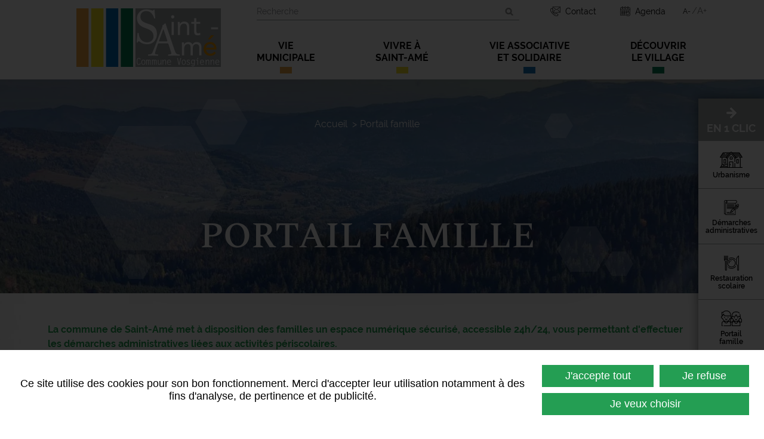

--- FILE ---
content_type: text/html; charset=UTF-8
request_url: https://www.saint-ame.fr/fr/portail-famille.html
body_size: 5992
content:
<!DOCTYPE html>
<html xmlns="http://www.w3.org/1999/xhtml" lang="fr" xml:lang="fr"><head><meta http-equiv="Content-Type" content="text/html; charset=utf-8"><title>Portail famille - Mairie de Saint-Amé</title><meta property="og:title" content="Portail famille - Mairie de Saint-Amé"><meta property="og:type" content="website"><meta property="og:updated_time" content="2025-07-17 16:31:44"><meta property="og:url" content="https://www.saint-ame.fr/fr/portail-famille.html"><meta property="og:image" content="https://www.saint-ame.fr/globalflexit/images/UserFiles/Image/contenu_defaut/1200_630_7_saint-ame-1200.jpg"><meta property="og:image:width" content="1200"><meta property="og:image:height" content="630"><meta name="robots" content="follow,index"><link rel="stylesheet" href="/globalflexit/clients/utils/min/?g=f1027445fe01b5e8a0822fc244731b6a_css" type="text/css" media="all" />
<link rel="stylesheet" href="/globalflexit/clients/utils/min/?g=54e7adbe0d297b36b5b4f8723cf164ae_css" type="text/css" media="print" />
<base href="https://www.saint-ame.fr/"><meta name="viewport" content="width=device-width, initial-scale=1.0, maximum-scale=1"><meta name="format-detection" content="telephone=no"><link rel="icon" href="/img_base/themes/favicons/favicon.ico" type="image/x-icon"><meta name="msapplication-TileColor" content="#007f53"><meta name="theme-color" content="#007f53"><meta name="google-site-verification" content="KGNpCZIgC0EJW7cImsUBrLP_wsCOaLbc3Xp-5B28nX8" /><!-- Global site tag (gtag.js) - Google Analytics -->
<script async data-rgpd-src="https://www.googletagmanager.com/gtag/js?id=G-J1ER8BGJSL"></script>
<script type="rgpdnoload" >
  window.dataLayer = window.dataLayer || [];
  function gtag(){dataLayer.push(arguments);}
  gtag('js', new Date());

  gtag('config', 'G-J1ER8BGJSL');
</script></head><body class="fmac fdesktop innerPage theme_1" data-idpage="29" data-idparent="0" data-filariane="29">
<div id="fMobileMenuBodyContainer">
	<div class="container-body">
		

<header class="mainHeader noflexitsearch"><div class="container">
        <div class="row">
            <div class="col-12 col-md-auto">
                <a class="logo" href="#" title="Accueil">
                    <img src="/_css/medias/logo-saint-ame.png" alt="Mairie de Saint-Amé"></a>
            </div>
            <div class="col-12 col-md">
                <nav class="topHeader d-none d-md-flex align-items-md-center justify-content-md-end"><div class="searchWrapper"><form class="fbs4-search-box" action="/fr/recherche.html" method="post" id="form_recherche_mini" name="form_recherche_mini" role="search">
    <div class="form-row align-items-center">
        <div class="col fbs4-search-box-text">
                            <input class="form-control" id="adv_search" type="text" name="recherche" value="" placeholder="Recherche"><label for="adv_search" class="sr-only visually-hidden">Votre recherche</label>
                    </div>
        <div class="col-auto fbs4-search-box-button">
            <button class="btn btn-sm btn-primary" type="submit" name="submitFormSearch" id="submitFormSearch">OK</button>
        </div>

                <input type="hidden" name="session_reload_form" value="form_flexit_form"><input type="hidden" name="page_rech"><input type="hidden" value="1" name="clic"><input type="hidden" name="aff_langue" value=""><br><input type="hidden" name="debut" value="1"><input type="hidden" name="id_page_search" value="23"></div>
</form></div>                    <div class="topMenu noflexitsearch"><a data-id-page="13" href="/fr/contact.html" class="topMenu_a topMenu_a_a page-13" title="Contact - Mairie de Saint-Amé"><img class="ico" src="/UserFiles/Image/Icones/ico-contact.png" alt=""><span class="nom-page">Contact</span></a><a data-id-page="24" href="/fr/agenda.html" class="topMenu_a topMenu_a_b page-24" title="Agenda - Mairie de Saint-Amé"><img class="ico" src="/UserFiles/Image/Icones/ico-agenda.png" alt=""><span class="nom-page">Agenda</span></a></div>                    <div class="accessibilite d-none d-lg-block"><div class="flexit-size-switcher force-refresh-fse"><a href="javascript:void(0);" class="flexit-size-switcher-btn"><span class="flexit-size-switcher-normal active" data-size="normal">a</span><span class="flexit-size-switcher-big" data-size="big">A</span></a></div></div>                </nav><nav class="mainMenuWrapper navbar navbar-expand-md"><button id="fMenuMobileButton" type="button" class="navbar-toggler ml-auto" data-configmenu='[{"type":"menu","value":"1,2,3"}]' data-style="light" data-subtitle="" data-fullscreen="1" data-header-elem=".mainHeader" data-hide-close-btn="1" data-header='[{"type":"clone","value":"#form_recherche_mini"}]'>
                        <span class="sr-only">Toggle navigation</span>
                        <span class="icon-bar d-block"></span>
                        <span class="icon-bar d-block"></span>
                        <span class="icon-bar d-block"></span>
                        <span class="titre d-none">Menu</span>
                    </button>

                    <div class="collapse navbar-collapse">
                        <div class="mainMenu noflexitsearch"><ul class="nav nav-fill  "><li class=" li_theme_1_0  first  nav-item" data-id-page="19"><a data-id-page="19" href="/fr/les-elus.html" class=" mainMenu_br_a_niv_0 nav-link page-19" title="Les élus - Le conseil municipal - Vie municipale - Mairie de Saint-Amé"><span>Vie<br>municipale</span></a></li><li class=" li_theme_1_1  nav-item" data-id-page="20"><a data-id-page="20" href="/fr/ecoles.html" class=" mainMenu_br_a_niv_0 nav-link page-20" title="Ecoles - Enfance et jeunesse - Vivre à saint-amé - Mairie de Saint-Amé"><span>Vivre à<br>Saint-Amé</span></a></li><li class=" li_theme_1_2  nav-item" data-id-page="21"><a data-id-page="21" href="/fr/social-et-solidarite.html" class=" mainMenu_br_a_niv_0 nav-link page-21" title="Social et solidarité - Vie associative et solidaire - Mairie de Saint-Amé"><span>Vie associative<br>et solidaire</span></a></li><li class=" li_theme_1_3  last  nav-item" data-id-page="22"><a data-id-page="22" href="/fr/decouvrir-le-village.html" class=" mainMenu_br_a_niv_0 nav-link page-22" title="Découvrir le village - Mairie de Saint-Amé"><span>Découvrir<br>le village</span></a></li></ul></div>                    </div>
                </nav></div>
        </div>
    </div>
</header><div class="sticky noflexitsearch no_print">
            <div class="rapidAccess">
            <div class="heading">En 1 clic</div>
            <a class="item" href="/fr/urbanisme-1.html" title="Urbanisme - Environnement et urbanisme - Vivre à saint-amé - Mairie de S"><span class="ico" style="background-image: url(/globalflexit/images/UserFiles/Image/Icones/40_32_1_ico-urbanisme.png);"></span><span class="titre">Urbanisme</span></a><a class="item" href="/fr/demarches-administratives.html" title="Démarches administratives - Mairie de Saint-Amé"><span class="ico" style="background-image: url(/globalflexit/images/UserFiles/Image/Icones/40_32_1_ico-demarches.png);"></span><span class="titre">Démarches administratives</span></a><a class="item" href="/fr/restauration-scolaire.html" title="Restauration scolaire - Enfance et jeunesse - Vivre à saint-amé - Mairie de S"><span class="ico" style="background-image: url(/globalflexit/images/UserFiles/Image/Icones/40_32_1_ico-cantine.png);"></span><span class="titre">Restauration scolaire</span></a><a class="item" href="/fr/portail-famille.html" title="Portail famille - Mairie de Saint-Amé"><span class="ico" style="background-image: url(/globalflexit/images/UserFiles/Image/Icones/40_32_1_ico-famille.png);"></span><span class="titre">Portail famille</span></a><a class="item" href="/fr/location-de-salles-communales.html" title="Location de salles communales - Vivre à saint-amé - Mairie de Saint-Amé"><span class="ico" style="background-image: url(/globalflexit/images/UserFiles/Image/Icones/40_32_1_ico-reunion.png);"></span><span class="titre">Location de salles communales</span></a>        </div>
    </div>
		<div class="tetiere d-flex" data-fedit-children=".bg">
			<div class="bg" style="background-image: url(/globalflexit/images/UserFiles/Image/tetiere/1920_358_7_tetiere-vosges.jpg);"></div>
			<div class="container position-relative">
				<div class="inner h-100">
					<nav class="breadcrumbWrapper d-none d-md-block "><div class="filAriane filArianeHasChildActive noflexitsearch"><ul class="breadcrumb  "><li class="  first  breadcrumb-item" data-id-page="1"><a data-id-page="1" href="/" class=" page-1" title="Frelon asiatique : prise en charge des frais de destruction des nids par la">Accueil</a></li><li class="    last   breadcrumb-item" data-id-page="29"><a data-id-page="29" aria-current="page" tabindex="0" class="   active current page-29" title="Portail famille - Mairie de Saint-Amé">Portail famille</a></li></ul></div>					</nav><h1 class="nomPage">Portail famille</h1>				</div>
			</div>
		</div>

		<section class="mainSection"><div class="container">
				<div class="row flex-md-row-reverse">
					<div class="col-12 ">
						<div class="mainContent">
							<br><span class="color1"><span class="chapeau">La commune de Saint-Amé met à disposition des familles un espace numérique sécurisé, accessible 24h/24, vous permettant d'effectuer les démarches administratives liées aux activités périscolaires.</span></span><br>
 
<div class="title3-default">Depuis votre compte personnel, vous pouvez :</div>

<div class="title4-default"><span class="color1">1. </span>Inscrire vos enfants à divers services:</div>

<ul class="liste1"><li>Accueil périscolaire du matin et du soir</li>
<li>Garderie d'attente</li>
<li>Restauration scolaire</li>
<li>Mercredis récréatifs</li>
<li>Accueil de Loisirs Sans Hébergement</li>
</ul><div class="title4-default"><span class="color1">2. </span>Gérer les inscriptions et réservations de vos enfants</div>

<div class="title4-default"><span class="color1">3. </span>Consulter et imprimer vos factures</div>
<br><u><strong> DOCUMENTS A CONSULTER :</strong></u><br><strong><a class="fDefault" href="/UserFiles/File/periscolaire/reglement-interieurannexe-1.pdf" target="_blank">Règlement intérieur accueil de loisirs<u> </u></a></strong><br><strong><a class="fDefault" href="/UserFiles/File/periscolaire/annexe-2-tarifs-en-vigueur-a-compter-du-11-juillet-2022.pdf" target="_blank">Tarifs accueil de loisirs </a><br><a class="fDefault" href="/UserFiles/File/memo-1.pdf" target="_blank">Mémo accueil de loisirs et organisation scolaire </a></strong><br><strong><a class="fDefault" href="/UserFiles/File/periscolaire/annexe-3-mercredis-recreatifs.pdf" target="_blank">Modalités pratiques et tarifs des Mercredis récréatifs<u> </u></a></strong><br><strong><a class="fDefault" href="/UserFiles/File/periscolaire/annexe-4-accueil-extrascolaire-en-vigueur-a-compter-du-1er-fevrier-2023.pdf" target="_blank">Modalités pratiques et tarifs de l'Accueil extrascolaire en vigueur à compter du 1er février 2023</a></strong>

<div class="title3-default">C'est votre 1<sub><sup>ère</sup></sub> visite sur le portail ?</div>

<ul class="liste1"><li>Inscrivez-vous à l'aide de votre N° Famille figurant sur vos courriers et/ou vos factures</li>
<li>Si vous ne possédez pas de N° Famille, créez tout d'abord votre compte famille</li>
</ul><br><br>
En cas de problème, vous pouvez joindre le service périscolaire au <a class="fDefault" href="tel:0682614475">06.82.61.44.75 </a>ou <a class="fDefault" href="mailto:periscolaire.saint-ame@orange.fr">stamjeunesse@saint-ame.fr  </a>                              <br>
     <br><a class="btn-2" href="https://portail.berger-levrault.fr/MairieSaintAme88120/accueil" target="_blank">J'accède au Portail Famille</a>													</div>
					</div>

									</div>
			</div>
		</section><div class="nlWrapper">
    <div class="container noflexitsearch no_print">
        <div class="row align-items-end">
            <div class="col-12 col-md-auto">
                <div class="libelle"><div>Inscription à la</div><div> Newsletter</div></div>
            </div>
            <div class="col-12 col-md">
                            <div class="newsletterbox bs4"><a name="newsletter"></a>
        <form class="form_inscript_newsletter" name="form_inscription_newsletter1" method="post" action="/fr/portail-famille.html#newsletter" style="margin:0px;">
            <input type="hidden" name="inscription_newsletter" value="1"><input type="hidden" name="newsletter[modele_newsletter]" value="simple"><div class="off"><label for="address">Address :</label><input type="text" name="address" value="" autocomplete="off"></div>
            <div class="inscription_newsletter_erreur"></div>
            <div class="inscription_newsletter_valid"></div>
            <div class="liste_champs">
                <div class="colonne1">
                    
					<div class="champ" id="champ_mail">
						<label class="libelle" for="form_mail">Mail<span class="obligatoire">*</span></label>
						<div class="valeur"><input type="text" id="form_mail" tabindex="1" name="newsletter[mail]" value="" placeholder="Votre adresse mail"></div>
					</div>                </div>
                <div class="clearer"> </div>
            </div>
            <div class="mentions"><span class="obligatoire">*</span> Champs obligatoires</div>

            <input type="hidden" name="newsletter[groupe][2]" value="2"><div class="bouton_valider"><input type="submit" name="VALIDER" tabindex="2" value="VALIDER"></div>
            
        </form>
        <div class="clearer"> </div>
    </div>
            </div>
        </div>
    </div>
</div>

<footer class="mainFooter noflexitsearch"><div class="container">
        <div class="topFooter">
            <div class="row justify-content-center justify-content-md-between flex-lg-nowrap">
                <div class="col-auto">
                                            <div class="bulletin" data-goto-url="javascript:new_window('/UserFiles/File/le-grand-poterlacat-2025-print.pdf');">
                            <div class="row flex-nowrap">
                                                                    <div class="col-auto">
                                        <div class="object">
                                            <img src="/globalflexit/images/UserFiles/Image/170_240_1_-2.jpg" alt="Grand Poterlacat"></div>
                                    </div>
                                                                <div class="col">
                                    <div class="inner">
                                        <img class="logo" src="/_css/medias/logo-saint-ame.png" alt="Mairie de Saint-Amé"><a class="knowmore" href="javascript:new_window('/UserFiles/File/le-grand-poterlacat-2025-print.pdf');" title="Grand Poterlacat">Voir tous les bulletins</a>                                    </div>
                                </div>
                            </div>
                        </div>
                                    </div>

                <div class="col-12 col-md-auto mx-md-auto mx-lg-0">
                    <div class="infos">
                        <div class="adresse">2 Place Simone VEIL<br>88120 Saint-Amé</div><div class="tel">03 29 61 20 18</div><div class="horaires">Du lundi au vendredi<br>
de 8h30 à 12h<br>
et de 14h à 18h</div>                    </div>
                </div>

                <div class="col-12 col-lg-auto">
                    <div class="contact">
                                                    <div class="follow">
                                <div class="heading"><span>Suivez-nous sur</span> <span> les réseaux sociaux</span></div>
                                <div class="inner"><a class="btn-fb" href="https://www.facebook.com/101898558250336" title="Suivez nous sur Facebook" target="_blank"></a><a class="btn-insta" href="https://www.instagram.com/saint.ame.commune.vosgienne" title="Suivez nous sur Instagram" target="_blank"></a></div>
                            </div>
                        <a class="btn btn-contact" href="/fr/contact.html" title="Contact">Contactez-nous</a>                    </div>
                </div>
            </div>
        </div>

                    <div class="bottomFooter mt-md-4 mt-xl-2 text-center text-xl-left">
                <div class="row">
                    <div class="d-none d-md-block col-12 col-xl">
                        <nav class="bottomMenuWrapper"><div class="bottomMenu noflexitsearch"><a data-id-page="14" href="/fr/mentions-legales.html" class="bottomMenu_a bottomMenu_a_a page-14" title="Mentions légales - Mairie de Saint-Amé">Mentions légales</a><span class="sep"> - </span><a data-id-page="18" href="/fr/donnees-personnelles.html" class="bottomMenu_a bottomMenu_a_b page-18" title="Données personnelles - Mairie de Saint-Amé">Données personnelles</a><span class="sep"> - </span><a data-id-page="15" href="/fr/plan-du-site.html" class="bottomMenu_a bottomMenu_a_a page-15" title="Plan du site - Mairie de Saint-Amé">Plan du site</a><span class="sep"> - </span><a data-id-page="16" href="/fr/se-connecter.html" class="bottomMenu_a bottomMenu_a_b page-16" title="Se connecter - Mairie de Saint-Amé">Se connecter</a></div>                        </nav></div>

                                    </div>
            </div>
            </div>
</footer></div>
</div>
<script src="/globalflexit/clients/utils/framework/js/all/modules/flexitjs/flexitJs.js?d=1757927576" type="text/javascript"></script>
<script src="/globalflexit/clients/utils/min/?g=ca19b01b290a8d68e4f5662a21738e8e_js" type="text/javascript"></script>
<script type="text/javascript">jQuery(document).ready(function() {
flexit_add_class(fmoo.$$('.topMenu a'),'topMenu_');
flexit_add_class(fmoo.$$('.bottomMenu a'),'bottomMenu_');
});</script>
<script src="/globalflexit/backoffice/modules/vieprivee/front/templates/js/vp.js?d=1757927576" type="text/javascript"></script><script type="application/ld+json">{"@context":"http:\/\/schema.org","@type":"WebPage","mainEntityOfPage":{"@type":"WebPage","@id":"\/fr\/portail-famille.html"},"headline":"Portail famille","description":"","publisher":{"@type":"Organization","name":"Mairie de Saint-Am\u00e9"},"datePublished":"2021-12-15T15:50+01:00","dateModified":"2025-07-17T16:31+02:00"}</script><script>if( !flexit ) { var flexit = {}; } flexit.session = {};flexit.session.hash = "506d6fdb17923647cc3a9445dcd94793";flexit.session.id = "qenrk8d2805ho2mskq3epcn688";flexit.user = {};flexit.user.extranet_connected = false;</script><!-- Global site tag (gtag.js) - Google Analytics -->
<script async data-rgpd-src="https://www.googletagmanager.com/gtag/js?id=UA-220752583-1"></script>
<script type="rgpdnoload" >
  window.dataLayer = window.dataLayer || [];
  function gtag(){dataLayer.push(arguments);}
  gtag('js', new Date());

  gtag('config', 'UA-220752583-1', { 'anonymize_ip': true , 'cookie_expires': 33696000 });
</script><div class="fmodele fmodeleScroll vieprivee_refresh tpl_vieprivee"><!-- @param url="/globalflexit/ajax/modules/vieprivee/?p2=a4057c0742e72de86898215c8d461546&id_page=29&id_lg=fr&forceadm=&ancmod=" referer="/fr/portail-famille.html" --><div class="flexit_cookie noflexitsearch skin3 pos-bottom"><div class="flexit_cookie_wrapper"><span class="flexit_cookie_txt">Ce site utilise des cookies pour son bon fonctionnement. Merci d'accepter leur utilisation notamment à des fins d'analyse, de pertinence et de publicité.</span><span class="flexit_cookie_btns"><a class="btn btn-primary btn-sm" href="javascript:;" onclick="flexitVp.cookieAcceptAll();">J'accepte tout</a><a class="btn btn-primary btn-sm" href="javascript:;" onclick="flexitVp.cookieRefuseAll();">Je refuse</a><a class="btn btn-warning btn-sm" href="https://www.saint-ame.fr/fr/donnees-personnelles.html#configCookies" target="_blank">Je veux choisir</a></span></div></div></div></body></html>


--- FILE ---
content_type: text/css; charset=utf-8
request_url: https://www.saint-ame.fr/globalflexit/clients/utils/min/?g=f1027445fe01b5e8a0822fc244731b6a_css
body_size: 81270
content:
.flexit-size-switcher{color:#515456;font-size:10px;font-family:Tahoma,sans-serif}.flexit-size-switcher-title{color:#515456;font-size:10px;text-transform:uppercase;margin-bottom:3px}.flexit-size-switcher-btn{vertical-align:middle;background-color:#9B9B9B;border:1px
solid #ccd3d7;color:#fff;display:inline-block;font-size:12px;height:16px;line-height:12px;position:relative;width:39px;border-radius:8px;font-weight:normal;margin-right:17px}.flexit-size-switcher-btn:hover,.flexit-size-switcher-btn:focus{color:#fff !important}.flexit-size-switcher-btn
span{font-size:12px;width:49%;height:16px;display:inline-block;line-height:12px;text-align:center;position:relative;top:-1px}.flexit-size-switcher-btn
span.active{background:#fff;color:#515456;border:1px
solid #ccd3d7;border-radius:7px}.flexit-size-switcher-btn span.flexit-size-switcher-big{font-weight:bold}.flexit-size-switcher-help{vertical-align:middle;border:1px
solid #ccd3d7;background:#fff;border-radius:10px;padding:4px;display:inline-block;line-height:7px;font-size:10px;font-weight:normal;color:#515456;text-decoration:none;height:16px;width:16px;text-align:center}.flexit-size-switcher-help:hover,.flexit-size-switcher-help:focus{text-decoration:none;color:#fff;background:#9B9B9B}.flexit-size-switcher-normal{left:-1px}.flexit-size-switcher-big{right:-1px}
/*!
 * jQuery mmenu v7.0.6
 * @requires jQuery 1.7.0 or later
 *
 * mmenu.frebsite.nl
 *	
 * Copyright (c) Fred Heusschen
 * www.frebsite.nl
 *
 * License: CC-BY-NC-4.0
 * http://creativecommons.org/licenses/by-nc/4.0/
 */
.mm-hidden{display:none!important}.mm-wrapper{overflow-x:hidden;position:relative}.mm-menu{box-sizing:border-box;background:inherit;display:block;padding:0;margin:0;position:absolute;left:0;right:0;top:0;bottom:0;z-index:0;-webkit-font-smoothing:antialiased;-moz-osx-font-smoothing:grayscale}.mm-menu a,.mm-menu a:active,.mm-menu a:hover,.mm-menu a:link,.mm-menu a:visited{color:inherit;text-decoration:none}.mm-panels,.mm-panels>.mm-panel{position:absolute;left:0;right:0;top:0;bottom:0;z-index:0}.mm-panel,.mm-panels{background:inherit;border-color:inherit;box-sizing:border-box;margin:0}.mm-panels{overflow:hidden}.mm-panel{-webkit-overflow-scrolling:touch;overflow:scroll;overflow-x:hidden;overflow-y:auto;padding:0
20px;-webkit-transform:translate(100%,0);-ms-transform:translate(100%,0);transform:translate(100%,0);-webkit-transform:translate3d(100%,0,0);transform:translate3d(100%,0,0);transition:-webkit-transform .4s ease;transition:transform .4s ease;transition:transform .4s ease,-webkit-transform .4s ease;-webkit-transform-origin:top left;-ms-transform-origin:top left;transform-origin:top left}.mm-panel:not(.mm-hidden){display:block}.mm-panel:after,.mm-panel:before{content:'';display:block;height:20px}.mm-panel_has-navbar{padding-top:40px}.mm-panel_opened{z-index:1;-webkit-transform:translate(0,0);-ms-transform:translate(0,0);transform:translate(0,0);-webkit-transform:translate3d(0,0,0);transform:translate3d(0,0,0)}.mm-panel_opened-parent{-webkit-transform:translate(-30%,0);-ms-transform:translate(-30%,0);transform:translate(-30%,0);-webkit-transform:translate3d(-30%,0,0);transform:translate3d(-30%,0,0)}.mm-panel_highest{z-index:2}.mm-panel_noanimation{transition:none!important}.mm-panel_noanimation.mm-panel_opened-parent{-webkit-transform:translate(0,0);-ms-transform:translate(0,0);transform:translate(0,0);-webkit-transform:translate3d(0,0,0);transform:translate3d(0,0,0)}.mm-listitem_vertical>.mm-panel{-webkit-transform:none!important;-ms-transform:none!important;transform:none!important;display:none;padding:10px
0 10px 10px}.mm-listitem_vertical>.mm-panel:after,.mm-listitem_vertical>.mm-panel:before{content:none;display:none}.mm-listitem_opened>.mm-panel{display:block}.mm-listitem_vertical>.mm-btn_next{box-sizing:border-box;height:40px;bottom:auto}.mm-listitem_vertical .mm-listitem:last-child:after{border-color:transparent}.mm-listitem_opened>.mm-btn_next:after{-webkit-transform:rotate(225deg);-ms-transform:rotate(225deg);transform:rotate(225deg);right:19px}.mm-btn{box-sizing:border-box;width:40px;height:40px;position:absolute;top:0;z-index:1}.mm-btn_fullwidth{width:100%}.mm-btn_clear:after,.mm-btn_clear:before,.mm-btn_close:after,.mm-btn_close:before{content:'';border:2px
solid transparent;box-sizing:content-box;display:block;width:5px;height:5px;margin:auto;position:absolute;top:0;bottom:0;-webkit-transform:rotate(-45deg);-ms-transform:rotate(-45deg);transform:rotate(-45deg)}.mm-btn_clear:before,.mm-btn_close:before{border-right:none;border-bottom:none;right:18px}.mm-btn_clear:after,.mm-btn_close:after{border-left:none;border-top:none;right:25px}.mm-btn_next:after,.mm-btn_prev:before{content:'';border-top:2px solid transparent;border-left:2px solid transparent;box-sizing:content-box;display:block;width:8px;height:8px;margin:auto;position:absolute;top:0;bottom:0}.mm-btn_prev:before{-webkit-transform:rotate(-45deg);-ms-transform:rotate(-45deg);transform:rotate(-45deg);left:23px;right:auto}.mm-btn_next:after{-webkit-transform:rotate(135deg);-ms-transform:rotate(135deg);transform:rotate(135deg);right:23px;left:auto}.mm-navbar{border-bottom:1px solid;border-color:inherit;text-align:center;line-height:20px;display:none;height:40px;padding:0
40px;margin:0;position:absolute;top:0;left:0;right:0;opacity:1;transition:opacity .4s ease}.mm-navbar>*{box-sizing:border-box;display:block;padding:10px
0}.mm-navbar a,.mm-navbar a:hover{text-decoration:none}.mm-navbar__title{text-overflow:ellipsis;white-space:nowrap;overflow:hidden}.mm-navbar__btn:first-child{left:0}.mm-navbar__btn:last-child{text-align:right;right:0}.mm-panel_has-navbar .mm-navbar{display:block}.mm-listitem,.mm-listview{list-style:none;display:block;padding:0;margin:0}.mm-listitem,.mm-listitem .mm-btn_next,.mm-listitem .mm-btn_next:before,.mm-listitem:after,.mm-listview{border-color:inherit}.mm-listview{font:inherit;line-height:20px}.mm-panels>.mm-panel>.mm-listview{margin:20px
-20px}.mm-panels>.mm-panel>.mm-listview:first-child,.mm-panels>.mm-panel>.mm-navbar+.mm-listview{margin-top:-20px}.mm-listitem{position:relative}.mm-listitem:after{content:'';border-bottom-width:1px;border-bottom-style:solid;display:block;position:absolute;left:0;right:0;bottom:0}.mm-listitem:after{left:20px}.mm-listitem a,.mm-listitem a:hover{text-decoration:none}.mm-listitem>a,.mm-listitem>span{text-overflow:ellipsis;white-space:nowrap;overflow:hidden;color:inherit;display:block;padding:10px
10px 10px 20px;margin:0}.mm-listitem .mm-btn_next{background:rgba(3,2,1,0);padding:0;position:absolute;right:0;top:0;bottom:0;z-index:2}.mm-listitem .mm-btn_next:before{content:'';border-left-width:1px;border-left-style:solid;display:block;position:absolute;top:0;bottom:0;left:0}.mm-listitem .mm-btn_next:not(.mm-btn_fullwidth){width:50px}.mm-listitem .mm-btn_next:not(.mm-btn_fullwidth)+a,.mm-listitem .mm-btn_next:not(.mm-btn_fullwidth)+span{margin-right:50px}.mm-listitem .mm-btn_fullwidth:before{border-left:none}.mm-listitem .mm-btn_fullwidth+a,.mm-listitem .mm-btn_fullwidth+span{padding-right:50px}.mm-listitem_divider{text-overflow:ellipsis;white-space:nowrap;overflow:hidden;font-size:75%;text-transform:uppercase;padding:5px
10px 5px 20px}.mm-listitem_divider:after{content:' ';display:none;position:static;display:inline-block}.mm-listitem_spacer{padding-top:40px}.mm-listitem_spacer>.mm-btn_next{top:40px}.mm-menu{background:#f3f3f3;border-color:rgba(0,0,0,.1);color:rgba(0,0,0,.75)}.mm-menu .mm-navbar a,.mm-menu .mm-navbar>*{color:rgba(0,0,0,.3)}.mm-menu .mm-btn:after,.mm-menu .mm-btn:before{border-color:rgba(0,0,0,.3)}.mm-menu .mm-listview .mm-btn_next:after{border-color:rgba(0,0,0,.3)}.mm-menu .mm-listview a:not(.mm-btn_next){-webkit-tap-highlight-color:rgba(255,255,255,.4);tap-highlight-color:rgba(255,255,255,.4)}.mm-menu .mm-listitem_selected>a:not(.mm-btn_next),.mm-menu .mm-listitem_selected>span{background:rgba(255,255,255,.4)}.mm-menu .mm-listitem_opened>.mm-btn_next,.mm-menu .mm-listitem_opened>.mm-panel{background:rgba(0,0,0,.05)}.mm-menu .mm-listitem_divider{background:rgba(0,0,0,.05)}.mm-page{box-sizing:border-box;position:relative}.mm-slideout{transition:-webkit-transform .4s ease;transition:transform .4s ease;transition:transform .4s ease,-webkit-transform .4s ease;z-index:1}.mm-wrapper_opened{overflow-x:hidden;position:relative}.mm-wrapper_background .mm-page{background:inherit}.mm-menu_offcanvas{display:none;position:fixed;right:auto;z-index:0}.mm-menu_offcanvas.mm-menu_opened{display:block}.mm-menu_offcanvas.mm-menu_opened.mm-no-csstransforms{z-index:10}.mm-menu_offcanvas{width:80%;min-width:140px;max-width:440px}.mm-wrapper_opening .mm-menu_offcanvas.mm-menu_opened~.mm-slideout{-webkit-transform:translate(80vw,0);-ms-transform:translate(80vw,0);transform:translate(80vw,0);-webkit-transform:translate3d(80vw,0,0);transform:translate3d(80vw,0,0)}@media all and (max-width:175px){.mm-wrapper_opening .mm-menu_offcanvas.mm-menu_opened~.mm-slideout{-webkit-transform:translate(140px,0);-ms-transform:translate(140px,0);transform:translate(140px,0);-webkit-transform:translate3d(140px,0,0);transform:translate3d(140px,0,0)}}@media all and (min-width:550px){.mm-wrapper_opening .mm-menu_offcanvas.mm-menu_opened~.mm-slideout{-webkit-transform:translate(440px,0);-ms-transform:translate(440px,0);transform:translate(440px,0);-webkit-transform:translate3d(440px,0,0);transform:translate3d(440px,0,0)}}.mm-page__blocker{background:rgba(3,2,1,0);display:none;width:100%;height:100%;position:fixed;top:0;left:0;z-index:2}.mm-wrapper_blocking{overflow:hidden}.mm-wrapper_blocking
body{overflow:hidden}.mm-wrapper_blocking .mm-page__blocker{display:block}.mm-sronly{border:0!important;clip:rect(1px,1px,1px,1px)!important;-webkit-clip-path:inset(50%)!important;clip-path:inset(50%)!important;white-space:nowrap!important;width:1px!important;min-width:1px!important;height:1px!important;min-height:1px!important;padding:0!important;overflow:hidden!important;position:absolute!important}.mm-menu_autoheight{transition:none .4s ease;transition-property:height,-webkit-transform;transition-property:transform,height;transition-property:transform,height,-webkit-transform}.mm-menu_autoheight:not(.mm-menu_offcanvas){position:relative}.mm-menu_autoheight.mm-menu_position-bottom,.mm-menu_autoheight.mm-menu_position-top{max-height:80%}.mm-menu_autoheight-measuring .mm-panel{display:block!important}.mm-menu_autoheight-measuring .mm-listitem_vertical:not(.mm-listitem_opened) .mm-panel{display:none!important}.mm-menu_autoheight-measuring .mm-panels>.mm-panel{bottom:auto!important;height:auto!important}[class*=mm-menu_columns-]{transition-property:width}[class*=mm-menu_columns-] .mm-panels>.mm-panel{right:auto;transition-property:width,-webkit-transform;transition-property:width,transform;transition-property:width,transform,-webkit-transform}[class*=mm-menu_columns-] .mm-panels>.mm-panel_opened,[class*=mm-menu_columns-] .mm-panels>.mm-panel_opened-parent{display:block!important}[class*=mm-panel_columns-]{border-right:1px solid;border-color:inherit}.mm-menu_columns-1 .mm-panel_columns-0,.mm-menu_columns-2 .mm-panel_columns-1,.mm-menu_columns-3 .mm-panel_columns-2,.mm-menu_columns-4 .mm-panel_columns-3{border-right:none}[class*=mm-menu_columns-] .mm-panels>.mm-panel_columns-0{-webkit-transform:translate(0,0);-ms-transform:translate(0,0);transform:translate(0,0);-webkit-transform:translate3d(0,0,0);transform:translate3d(0,0,0)}.mm-menu_columns-0 .mm-panels>.mm-panel{z-index:0}.mm-menu_columns-0 .mm-panels>.mm-panel
else{width:100%}.mm-menu_columns-0 .mm-panels>.mm-panel:not(.mm-panel_opened):not(.mm-panel_opened-parent){-webkit-transform:translate(100%,0);-ms-transform:translate(100%,0);transform:translate(100%,0);-webkit-transform:translate3d(100%,0,0);transform:translate3d(100%,0,0)}.mm-menu_columns-0{width:80%;min-width:140px;max-width:0}.mm-wrapper_opening .mm-menu_columns-0.mm-menu_opened~.mm-slideout{-webkit-transform:translate(80vw,0);-ms-transform:translate(80vw,0);transform:translate(80vw,0);-webkit-transform:translate3d(80vw,0,0);transform:translate3d(80vw,0,0)}@media all and (max-width:175px){.mm-wrapper_opening .mm-menu_columns-0.mm-menu_opened~.mm-slideout{-webkit-transform:translate(140px,0);-ms-transform:translate(140px,0);transform:translate(140px,0);-webkit-transform:translate3d(140px,0,0);transform:translate3d(140px,0,0)}}@media all and (min-width:0px){.mm-wrapper_opening .mm-menu_columns-0.mm-menu_opened~.mm-slideout{-webkit-transform:translate(0,0);-ms-transform:translate(0,0);transform:translate(0,0);-webkit-transform:translate3d(0,0,0);transform:translate3d(0,0,0)}}.mm-wrapper_opening .mm-menu_columns-0.mm-menu_position-right.mm-menu_opened~.mm-slideout{-webkit-transform:translate(-80vw,0);-ms-transform:translate(-80vw,0);transform:translate(-80vw,0);-webkit-transform:translate3d(-80vw,0,0);transform:translate3d(-80vw,0,0)}@media all and (max-width:175px){.mm-wrapper_opening .mm-menu_columns-0.mm-menu_position-right.mm-menu_opened~.mm-slideout{-webkit-transform:translate(-140px,0);-ms-transform:translate(-140px,0);transform:translate(-140px,0);-webkit-transform:translate3d(-140px,0,0);transform:translate3d(-140px,0,0)}}@media all and (min-width:0px){.mm-wrapper_opening .mm-menu_columns-0.mm-menu_position-right.mm-menu_opened~.mm-slideout{-webkit-transform:translate(0,0);-ms-transform:translate(0,0);transform:translate(0,0);-webkit-transform:translate3d(0,0,0);transform:translate3d(0,0,0)}}[class*=mm-menu_columns-] .mm-panels>.mm-panel_columns-1{-webkit-transform:translate(100%,0);-ms-transform:translate(100%,0);transform:translate(100%,0);-webkit-transform:translate3d(100%,0,0);transform:translate3d(100%,0,0)}.mm-menu_columns-1 .mm-panels>.mm-panel{z-index:1;width:100%}.mm-menu_columns-1 .mm-panels>.mm-panel
else{width:100%}.mm-menu_columns-1 .mm-panels>.mm-panel:not(.mm-panel_opened):not(.mm-panel_opened-parent){-webkit-transform:translate(200%,0);-ms-transform:translate(200%,0);transform:translate(200%,0);-webkit-transform:translate3d(200%,0,0);transform:translate3d(200%,0,0)}.mm-menu_columns-1{width:80%;min-width:140px;max-width:440px}.mm-wrapper_opening .mm-menu_columns-1.mm-menu_opened~.mm-slideout{-webkit-transform:translate(80vw,0);-ms-transform:translate(80vw,0);transform:translate(80vw,0);-webkit-transform:translate3d(80vw,0,0);transform:translate3d(80vw,0,0)}@media all and (max-width:175px){.mm-wrapper_opening .mm-menu_columns-1.mm-menu_opened~.mm-slideout{-webkit-transform:translate(140px,0);-ms-transform:translate(140px,0);transform:translate(140px,0);-webkit-transform:translate3d(140px,0,0);transform:translate3d(140px,0,0)}}@media all and (min-width:550px){.mm-wrapper_opening .mm-menu_columns-1.mm-menu_opened~.mm-slideout{-webkit-transform:translate(440px,0);-ms-transform:translate(440px,0);transform:translate(440px,0);-webkit-transform:translate3d(440px,0,0);transform:translate3d(440px,0,0)}}.mm-wrapper_opening .mm-menu_columns-1.mm-menu_position-right.mm-menu_opened~.mm-slideout{-webkit-transform:translate(-80vw,0);-ms-transform:translate(-80vw,0);transform:translate(-80vw,0);-webkit-transform:translate3d(-80vw,0,0);transform:translate3d(-80vw,0,0)}@media all and (max-width:175px){.mm-wrapper_opening .mm-menu_columns-1.mm-menu_position-right.mm-menu_opened~.mm-slideout{-webkit-transform:translate(-140px,0);-ms-transform:translate(-140px,0);transform:translate(-140px,0);-webkit-transform:translate3d(-140px,0,0);transform:translate3d(-140px,0,0)}}@media all and (min-width:550px){.mm-wrapper_opening .mm-menu_columns-1.mm-menu_position-right.mm-menu_opened~.mm-slideout{-webkit-transform:translate(-440px,0);-ms-transform:translate(-440px,0);transform:translate(-440px,0);-webkit-transform:translate3d(-440px,0,0);transform:translate3d(-440px,0,0)}}[class*=mm-menu_columns-] .mm-panels>.mm-panel_columns-2{-webkit-transform:translate(200%,0);-ms-transform:translate(200%,0);transform:translate(200%,0);-webkit-transform:translate3d(200%,0,0);transform:translate3d(200%,0,0)}.mm-menu_columns-2 .mm-panels>.mm-panel{z-index:2;width:50%}.mm-menu_columns-2 .mm-panels>.mm-panel
else{width:100%}.mm-menu_columns-2 .mm-panels>.mm-panel:not(.mm-panel_opened):not(.mm-panel_opened-parent){-webkit-transform:translate(300%,0);-ms-transform:translate(300%,0);transform:translate(300%,0);-webkit-transform:translate3d(300%,0,0);transform:translate3d(300%,0,0)}.mm-menu_columns-2{width:80%;min-width:140px;max-width:880px}.mm-wrapper_opening .mm-menu_columns-2.mm-menu_opened~.mm-slideout{-webkit-transform:translate(80vw,0);-ms-transform:translate(80vw,0);transform:translate(80vw,0);-webkit-transform:translate3d(80vw,0,0);transform:translate3d(80vw,0,0)}@media all and (max-width:175px){.mm-wrapper_opening .mm-menu_columns-2.mm-menu_opened~.mm-slideout{-webkit-transform:translate(140px,0);-ms-transform:translate(140px,0);transform:translate(140px,0);-webkit-transform:translate3d(140px,0,0);transform:translate3d(140px,0,0)}}@media all and (min-width:1100px){.mm-wrapper_opening .mm-menu_columns-2.mm-menu_opened~.mm-slideout{-webkit-transform:translate(880px,0);-ms-transform:translate(880px,0);transform:translate(880px,0);-webkit-transform:translate3d(880px,0,0);transform:translate3d(880px,0,0)}}.mm-wrapper_opening .mm-menu_columns-2.mm-menu_position-right.mm-menu_opened~.mm-slideout{-webkit-transform:translate(-80vw,0);-ms-transform:translate(-80vw,0);transform:translate(-80vw,0);-webkit-transform:translate3d(-80vw,0,0);transform:translate3d(-80vw,0,0)}@media all and (max-width:175px){.mm-wrapper_opening .mm-menu_columns-2.mm-menu_position-right.mm-menu_opened~.mm-slideout{-webkit-transform:translate(-140px,0);-ms-transform:translate(-140px,0);transform:translate(-140px,0);-webkit-transform:translate3d(-140px,0,0);transform:translate3d(-140px,0,0)}}@media all and (min-width:1100px){.mm-wrapper_opening .mm-menu_columns-2.mm-menu_position-right.mm-menu_opened~.mm-slideout{-webkit-transform:translate(-880px,0);-ms-transform:translate(-880px,0);transform:translate(-880px,0);-webkit-transform:translate3d(-880px,0,0);transform:translate3d(-880px,0,0)}}[class*=mm-menu_columns-] .mm-panels>.mm-panel_columns-3{-webkit-transform:translate(300%,0);-ms-transform:translate(300%,0);transform:translate(300%,0);-webkit-transform:translate3d(300%,0,0);transform:translate3d(300%,0,0)}.mm-menu_columns-3 .mm-panels>.mm-panel{z-index:3;width:33.34%}.mm-menu_columns-3 .mm-panels>.mm-panel
else{width:100%}.mm-menu_columns-3 .mm-panels>.mm-panel:not(.mm-panel_opened):not(.mm-panel_opened-parent){-webkit-transform:translate(400%,0);-ms-transform:translate(400%,0);transform:translate(400%,0);-webkit-transform:translate3d(400%,0,0);transform:translate3d(400%,0,0)}.mm-menu_columns-3{width:80%;min-width:140px;max-width:1320px}.mm-wrapper_opening .mm-menu_columns-3.mm-menu_opened~.mm-slideout{-webkit-transform:translate(80vw,0);-ms-transform:translate(80vw,0);transform:translate(80vw,0);-webkit-transform:translate3d(80vw,0,0);transform:translate3d(80vw,0,0)}@media all and (max-width:175px){.mm-wrapper_opening .mm-menu_columns-3.mm-menu_opened~.mm-slideout{-webkit-transform:translate(140px,0);-ms-transform:translate(140px,0);transform:translate(140px,0);-webkit-transform:translate3d(140px,0,0);transform:translate3d(140px,0,0)}}@media all and (min-width:1650px){.mm-wrapper_opening .mm-menu_columns-3.mm-menu_opened~.mm-slideout{-webkit-transform:translate(1320px,0);-ms-transform:translate(1320px,0);transform:translate(1320px,0);-webkit-transform:translate3d(1320px,0,0);transform:translate3d(1320px,0,0)}}.mm-wrapper_opening .mm-menu_columns-3.mm-menu_position-right.mm-menu_opened~.mm-slideout{-webkit-transform:translate(-80vw,0);-ms-transform:translate(-80vw,0);transform:translate(-80vw,0);-webkit-transform:translate3d(-80vw,0,0);transform:translate3d(-80vw,0,0)}@media all and (max-width:175px){.mm-wrapper_opening .mm-menu_columns-3.mm-menu_position-right.mm-menu_opened~.mm-slideout{-webkit-transform:translate(-140px,0);-ms-transform:translate(-140px,0);transform:translate(-140px,0);-webkit-transform:translate3d(-140px,0,0);transform:translate3d(-140px,0,0)}}@media all and (min-width:1650px){.mm-wrapper_opening .mm-menu_columns-3.mm-menu_position-right.mm-menu_opened~.mm-slideout{-webkit-transform:translate(-1320px,0);-ms-transform:translate(-1320px,0);transform:translate(-1320px,0);-webkit-transform:translate3d(-1320px,0,0);transform:translate3d(-1320px,0,0)}}[class*=mm-menu_columns-] .mm-panels>.mm-panel_columns-4{-webkit-transform:translate(400%,0);-ms-transform:translate(400%,0);transform:translate(400%,0);-webkit-transform:translate3d(400%,0,0);transform:translate3d(400%,0,0)}.mm-menu_columns-4 .mm-panels>.mm-panel{z-index:4;width:25%}.mm-menu_columns-4 .mm-panels>.mm-panel
else{width:100%}.mm-menu_columns-4 .mm-panels>.mm-panel:not(.mm-panel_opened):not(.mm-panel_opened-parent){-webkit-transform:translate(500%,0);-ms-transform:translate(500%,0);transform:translate(500%,0);-webkit-transform:translate3d(500%,0,0);transform:translate3d(500%,0,0)}.mm-menu_columns-4{width:80%;min-width:140px;max-width:1760px}.mm-wrapper_opening .mm-menu_columns-4.mm-menu_opened~.mm-slideout{-webkit-transform:translate(80vw,0);-ms-transform:translate(80vw,0);transform:translate(80vw,0);-webkit-transform:translate3d(80vw,0,0);transform:translate3d(80vw,0,0)}@media all and (max-width:175px){.mm-wrapper_opening .mm-menu_columns-4.mm-menu_opened~.mm-slideout{-webkit-transform:translate(140px,0);-ms-transform:translate(140px,0);transform:translate(140px,0);-webkit-transform:translate3d(140px,0,0);transform:translate3d(140px,0,0)}}@media all and (min-width:2200px){.mm-wrapper_opening .mm-menu_columns-4.mm-menu_opened~.mm-slideout{-webkit-transform:translate(1760px,0);-ms-transform:translate(1760px,0);transform:translate(1760px,0);-webkit-transform:translate3d(1760px,0,0);transform:translate3d(1760px,0,0)}}.mm-wrapper_opening .mm-menu_columns-4.mm-menu_position-right.mm-menu_opened~.mm-slideout{-webkit-transform:translate(-80vw,0);-ms-transform:translate(-80vw,0);transform:translate(-80vw,0);-webkit-transform:translate3d(-80vw,0,0);transform:translate3d(-80vw,0,0)}@media all and (max-width:175px){.mm-wrapper_opening .mm-menu_columns-4.mm-menu_position-right.mm-menu_opened~.mm-slideout{-webkit-transform:translate(-140px,0);-ms-transform:translate(-140px,0);transform:translate(-140px,0);-webkit-transform:translate3d(-140px,0,0);transform:translate3d(-140px,0,0)}}@media all and (min-width:2200px){.mm-wrapper_opening .mm-menu_columns-4.mm-menu_position-right.mm-menu_opened~.mm-slideout{-webkit-transform:translate(-1760px,0);-ms-transform:translate(-1760px,0);transform:translate(-1760px,0);-webkit-transform:translate3d(-1760px,0,0);transform:translate3d(-1760px,0,0)}}[class*=mm-menu_columns-].mm-menu_position-bottom,[class*=mm-menu_columns-].mm-menu_position-top{width:100%;max-width:100%;min-width:100%}.mm-wrapper_opening [class*=mm-menu_columns-].mm-menu_position-front{transition-property:width,min-width,max-width,-webkit-transform;transition-property:width,min-width,max-width,transform;transition-property:width,min-width,max-width,transform,-webkit-transform}.mm-counter{font-style:normal;line-height:20px;display:block;margin-top:-10px;position:absolute;right:45px;top:50%}.mm-counter+.mm-btn_next:not(.mm-btn_fullwidth){width:90px}.mm-counter+.mm-btn_next:not(.mm-btn_fullwidth)+a,.mm-counter+.mm-btn_next:not(.mm-btn_fullwidth)+span{margin-right:90px}.mm-counter+.mm-btn_fullwidth+a,.mm-counter+.mm-btn_fullwidth+span{padding-right:90px}.mm-listitem_vertical>.mm-counter{top:12px;margin-top:0}.mm-listitem_vertical.mm-listitem_spacer>.mm-counter{margin-top:40px}.mm-listitem_nosubitems>.mm-counter{display:none}.mm-counter{color:rgba(0,0,0,.3)}.mm-listitem_divider{opacity:1;transition:opacity .4s ease}.mm-menu_dividers-light .mm-listitem_divider{background:inherit;font-size:inherit;color:rgba(0,0,0,.3);padding-top:15px;padding-bottom:5px}.mm-border-none .mm-listitem_divider{border-top-width:1px;border-top-style:solid}.mm-listview_fixeddivider{background:inherit;display:none;position:absolute;top:0;left:0;right:0;z-index:10;-webkit-transform:translate(0,0);-ms-transform:translate(0,0);transform:translate(0,0);-webkit-transform:translate3d(0,0,0);transform:translate3d(0,0,0)}.mm-listview_fixeddivider:after{content:none!important;display:none!important}.mm-panel_dividers .mm-listview_fixeddivider{display:block}.mm-wrapper_opened.mm-dragging .mm-menu,.mm-wrapper_opened.mm-dragging .mm-slideout{transition-duration:0s}.mm-menu_dropdown{box-shadow:0 2px 10px rgba(0,0,0,.3);height:80%}.mm-wrapper_dropdown .mm-slideout{-webkit-transform:none!important;-ms-transform:none!important;transform:none!important;z-index:0}.mm-wrapper_dropdown .mm-page__blocker{transition-delay:0s!important;z-index:1}.mm-wrapper_dropdown .mm-menu_dropdown{z-index:2}.mm-wrapper_dropdown.mm-wrapper_opened:not(.mm-wrapper_opening) .mm-menu_dropdown{display:none}[class*=mm-menu_tip-]:before{content:'';background:inherit;box-shadow:0 2px 10px rgba(0,0,0,.3);display:block;width:15px;height:15px;position:absolute;z-index:0;-webkit-transform:rotate(45deg);-ms-transform:rotate(45deg);transform:rotate(45deg)}.mm-menu_tip-left:before{left:22px}.mm-menu_tip-right:before{right:22px}.mm-menu_tip-top:before{top:-8px}.mm-menu_tip-bottom:before{bottom:-8px}.mm-iconbar{border-color:inherit;border-style:solid;border-width:0;border-right-width:1px;text-align:center;line-height:20px;overflow:hidden;box-sizing:border-box;position:absolute;top:0;left:0;bottom:0;z-index:2}.mm-iconbar__bottom,.mm-iconbar__top{width:inherit;position:absolute;-webkit-transform:translate(0,0);-ms-transform:translate(0,0);transform:translate(0,0);-webkit-transform:translate3d(0,0,0);transform:translate3d(0,0,0)}.mm-iconbar__bottom>*,.mm-iconbar__top>*{box-sizing:border-box;display:block;padding:10px
0}.mm-iconbar__bottom a,.mm-iconbar__bottom a:hover,.mm-iconbar__top a,.mm-iconbar__top a:hover{text-decoration:none}.mm-iconbar__top{top:0}.mm-iconbar__bottom{bottom:0}.mm-menu_iconbar-40 .mm-navbars_bottom,.mm-menu_iconbar-40 .mm-navbars_top,.mm-menu_iconbar-40 .mm-panels{left:40px}.mm-menu_iconbar-40 .mm-iconbar{width:40px}.mm-menu_iconbar-60 .mm-navbars_bottom,.mm-menu_iconbar-60 .mm-navbars_top,.mm-menu_iconbar-60 .mm-panels{left:60px}.mm-menu_iconbar-60 .mm-iconbar{width:60px}.mm-menu_iconbar-80 .mm-navbars_bottom,.mm-menu_iconbar-80 .mm-navbars_top,.mm-menu_iconbar-80 .mm-panels{left:80px}.mm-menu_iconbar-80 .mm-iconbar{width:80px}.mm-iconbar,.mm-iconbar
a{color:rgba(0,0,0,.3)}.mm-iconbar__tab_selected{background:rgba(255,255,255,.4)}[class*=mm-menu_iconpanel-] .mm-panels>.mm-panel{transition-property:left,-webkit-transform;transition-property:transform,left;transition-property:transform,left,-webkit-transform}[class*=mm-menu_iconpanel-] .mm-panels>.mm-panel_iconpanel-first,[class*=mm-menu_iconpanel-] .mm-panels>.mm-panel_iconpanel-first.mm-panel_opened~.mm-listview_fixeddivider{left:0}[class*=mm-menu_iconpanel-] .mm-panels>.mm-panel_opened,[class*=mm-menu_iconpanel-] .mm-panels>.mm-panel_opened-parent{display:block!important}[class*=mm-menu_iconpanel-] .mm-panels>.mm-panel_opened-parent[class*=mm-panel_iconpanel-]:not(.mm-panel_iconpanel-first):not(.mm-panel_iconpanel-0),[class*=mm-menu_iconpanel-] .mm-panels>.mm-panel_opened[class*=mm-panel_iconpanel-]:not(.mm-panel_iconpanel-first):not(.mm-panel_iconpanel-0){border-left:1px solid;border-color:inherit}[class*=mm-menu_iconpanel-] .mm-panels>.mm-panel_opened-parent{overflow-y:hidden;-webkit-transform:translate(0,0);-ms-transform:translate(0,0);transform:translate(0,0);-webkit-transform:translate3d(0,0,0);transform:translate3d(0,0,0)}[class*=mm-menu_iconpanel-].mm-menu_hidedivider .mm-panel_opened-parent .mm-listitem_divider,[class*=mm-menu_iconpanel-].mm-menu_hidenavbar .mm-panel_opened-parent .mm-navbar{opacity:0}.mm-menu_iconpanel-40 .mm-panel_iconpanel-0,.mm-menu_iconpanel-40 .mm-panel_iconpanel-0.mm-panel_opened~.mm-listview_fixeddivider{left:0}.mm-menu_iconpanel-40 .mm-panel_iconpanel-1,.mm-menu_iconpanel-40 .mm-panel_iconpanel-1.mm-panel_opened~.mm-listview_fixeddivider{left:40px}.mm-menu_iconpanel-40 .mm-panel_iconpanel-2,.mm-menu_iconpanel-40 .mm-panel_iconpanel-2.mm-panel_opened~.mm-listview_fixeddivider{left:80px}.mm-menu_iconpanel-40 .mm-panel_iconpanel-3,.mm-menu_iconpanel-40 .mm-panel_iconpanel-3.mm-panel_opened~.mm-listview_fixeddivider{left:120px}.mm-menu_iconpanel-40 .mm-panel_iconpanel-first~.mm-panel,.mm-menu_iconpanel-40 .mm-panel_iconpanel-first~.mm-panel_opened~.mm-listview_fixeddivider{left:40px}.mm-menu_iconpanel-60 .mm-panel_iconpanel-0,.mm-menu_iconpanel-60 .mm-panel_iconpanel-0.mm-panel_opened~.mm-listview_fixeddivider{left:0}.mm-menu_iconpanel-60 .mm-panel_iconpanel-1,.mm-menu_iconpanel-60 .mm-panel_iconpanel-1.mm-panel_opened~.mm-listview_fixeddivider{left:60px}.mm-menu_iconpanel-60 .mm-panel_iconpanel-2,.mm-menu_iconpanel-60 .mm-panel_iconpanel-2.mm-panel_opened~.mm-listview_fixeddivider{left:120px}.mm-menu_iconpanel-60 .mm-panel_iconpanel-3,.mm-menu_iconpanel-60 .mm-panel_iconpanel-3.mm-panel_opened~.mm-listview_fixeddivider{left:180px}.mm-menu_iconpanel-60 .mm-panel_iconpanel-first~.mm-panel,.mm-menu_iconpanel-60 .mm-panel_iconpanel-first~.mm-panel_opened~.mm-listview_fixeddivider{left:60px}.mm-menu_iconpanel-80 .mm-panel_iconpanel-0,.mm-menu_iconpanel-80 .mm-panel_iconpanel-0.mm-panel_opened~.mm-listview_fixeddivider{left:0}.mm-menu_iconpanel-80 .mm-panel_iconpanel-1,.mm-menu_iconpanel-80 .mm-panel_iconpanel-1.mm-panel_opened~.mm-listview_fixeddivider{left:80px}.mm-menu_iconpanel-80 .mm-panel_iconpanel-2,.mm-menu_iconpanel-80 .mm-panel_iconpanel-2.mm-panel_opened~.mm-listview_fixeddivider{left:160px}.mm-menu_iconpanel-80 .mm-panel_iconpanel-3,.mm-menu_iconpanel-80 .mm-panel_iconpanel-3.mm-panel_opened~.mm-listview_fixeddivider{left:240px}.mm-menu_iconpanel-80 .mm-panel_iconpanel-first~.mm-panel,.mm-menu_iconpanel-80 .mm-panel_iconpanel-first~.mm-panel_opened~.mm-listview_fixeddivider{left:80px}.mm-panel__blocker{background:inherit;opacity:0;display:block;position:absolute;top:0;right:0;left:0;z-index:3;transition:opacity .4s ease}.mm-panel_opened-parent .mm-panel__blocker{opacity:.6;bottom:-100000px}.mm-menu_keyboardfocus a:focus{outline:0}.mm-menu_keyboardfocus a:focus{background:rgba(255,255,255,.4)}.mm-navbars_bottom,.mm-navbars_top{background:inherit;border-color:inherit;border-width:0;position:absolute;left:0;right:0;z-index:1}.mm-navbars_bottom>.mm-navbar,.mm-navbars_top>.mm-navbar{border-width:0;border-color:inherit;display:-webkit-box;display:-ms-flexbox;display:flex;position:relative;-webkit-transform:translate(0,0);-ms-transform:translate(0,0);transform:translate(0,0);-webkit-transform:translate3d(0,0,0);transform:translate3d(0,0,0)}.mm-navbars_bottom>.mm-navbar:not(.mm-navbar_has-btns),.mm-navbars_top>.mm-navbar:not(.mm-navbar_has-btns){padding:0}.mm-navbars_bottom>.mm-navbar>:not(img):not(.mm-btn),.mm-navbars_top>.mm-navbar>:not(img):not(.mm-btn){-webkit-box-flex:1;-ms-flex:1;flex:1}.mm-navbars_top{border-bottom-style:solid;border-bottom-width:1px;top:0;bottom:auto}.mm-menu_navbar_top-1 .mm-panels{top:40px}.mm-menu_navbar_top-2 .mm-panels{top:80px}.mm-menu_navbar_top-3 .mm-panels{top:120px}.mm-menu_navbar_top-4 .mm-panels{top:160px}.mm-navbars_bottom{border-top-style:solid;border-top-width:1px;bottom:0;top:auto}.mm-menu_navbar_bottom-1 .mm-panels{bottom:40px}.mm-menu_navbar_bottom-2 .mm-panels{bottom:80px}.mm-menu_navbar_bottom-3 .mm-panels{bottom:120px}.mm-menu_navbar_bottom-4 .mm-panels{bottom:160px}.mm-navbar_size-2{height:80px}.mm-navbar_size-3{height:120px}.mm-navbar_size-4{height:160px}.mm-navbar__breadcrumbs{text-overflow:ellipsis;white-space:nowrap;overflow:hidden;-webkit-overflow-scrolling:touch;overflow-x:auto;text-align:left;padding:0
0 0 17px}.mm-navbar__breadcrumbs>*{display:inline-block;padding:10px
3px}.mm-navbar__breadcrumbs>a{text-decoration:underline}.mm-navbar_has-btns .mm-navbar__breadcrumbs{margin-left:-40px}.mm-navbar_has-btns .mm-btn:not(.mm-hidden)+.mm-navbar__breadcrumbs{margin-left:0;padding-left:0}.mm-navbars_top .mm-navbar_tabs,.mm-navbars_top .mm-navbar_tabs~.mm-navbar{background:inherit!important}.mm-navbars_bottom .mm-navbar_tabs{background:inherit!important}.mm-navbar__tab_selected{background:inherit!important;border-width:1px;border-style:solid;border-color:inherit}.mm-navbar__tab_selected:first-child{border-left:none}.mm-navbar__tab_selected:last-child{border-right:none}.mm-navbars_top .mm-navbar_tabs:not(:last-child){border-bottom-width:1px;border-bottom-style:solid;border-bottom-color:inherit}.mm-navbars_top .mm-navbar__tab_selected{border-bottom:none;margin-bottom:-1px}.mm-navbars_top .mm-navbar_tabs:first-child .mm-navbar__tab_selected{border-top:none}.mm-navbars_bottom .mm-navbar_tabs:not(:first-child){border-top-width:1px;border-top-style:solid;border-top-color:inherit}.mm-navbars_bottom .mm-navbar__tab_selected{border-top:none;margin-top:-1px}.mm-navbars_bottom .mm-navbar_tabs:last-child .mm-navbar__tab_selected{border-bottom:none}.mm-navbar_tabs>:not(.mm-navbar__tab_selected),.mm-navbars_bottom.mm-navbars_has-tabs .mm-navbar_tabs~.mm-navbar,.mm-navbars_top.mm-navbars_has-tabs>.mm-navbar:not(.mm-navbar_tabs){background:rgba(255,255,255,.4)}.mm-menu_rtl{direction:rtl}.mm-menu_rtl.mm-menu_offcanvas{right:auto}.mm-menu_rtl .mm-panel:not(.mm-panel_opened){-webkit-transform:translate(-100%,0);-ms-transform:translate(-100%,0);transform:translate(-100%,0);-webkit-transform:translate3d(-100%,0,0);transform:translate3d(-100%,0,0)}.mm-menu_rtl .mm-panel.mm-panel_opened-parent{-webkit-transform:translate(30%,0);-ms-transform:translate(30%,0);transform:translate(30%,0);-webkit-transform:translate3d(30%,0,0);transform:translate3d(30%,0,0)}.mm-menu_rtl .mm-navbar .mm-btn:first-child{left:auto;right:0}.mm-menu_rtl .mm-navbar .mm-btn:last-child{right:auto;left:0}.mm-menu_rtl .mm-navbar .mm-btn_next:after{-webkit-transform:rotate(-45deg);-ms-transform:rotate(-45deg);transform:rotate(-45deg);left:23px;right:auto}.mm-menu_rtl .mm-navbar .mm-btn_prev:before{-webkit-transform:rotate(135deg);-ms-transform:rotate(135deg);transform:rotate(135deg);right:23px;left:auto}.mm-menu_rtl .mm-listitem:after{left:0;right:20px}.mm-menu_rtl .mm-listitem>a:not(.mm-btn_next),.mm-menu_rtl .mm-listitem>span:not(.mm-btn_next){padding-left:10px;padding-right:20px!important;margin-right:0!important}.mm-menu_rtl .mm-listitem .mm-btn_next{right:auto;left:0}.mm-menu_rtl .mm-listitem .mm-btn_next:before{left:auto;right:0}.mm-menu_rtl .mm-listitem .mm-btn_next:after{-webkit-transform:rotate(-45deg);-ms-transform:rotate(-45deg);transform:rotate(-45deg);left:23px;right:auto}.mm-menu_rtl .mm-listitem .mm-btn_next+a,.mm-menu_rtl .mm-listitem .mm-btn_next+span{margin-left:50px}.mm-menu_rtl .mm-listitem .mm-btn_fullwidth+a,.mm-menu_rtl .mm-listitem .mm-btn_fullwidth+span{padding-left:50px}.mm-menu_rtl .mm-counter{left:45px;right:auto}.mm-menu_rtl .mm-counter+.mm-btn_next+a,.mm-menu_rtl .mm-counter+.mm-btn_next+span{margin-left:90px}.mm-menu_rtl .mm-listview .mm-counter+.mm-btn_fullwidth+a,.mm-menu_rtl .mm-listview .mm-counter+.mm-btn_fullwidth+span{padding-left:90px}.mm-menu_rtl[class*=mm-menu_iconpanel-] .mm-panels>.mm-panel{transition-property:right,-webkit-transform;transition-property:transform,right;transition-property:transform,right,-webkit-transform}.mm-menu_rtl[class*=mm-menu_iconpanel-] .mm-panels>.mm-panel_iconpanel-first,.mm-menu_rtl[class*=mm-menu_iconpanel-] .mm-panels>.mm-panel_iconpanel-first.mm-panel_opened~.mm-listview_fixeddivider{left:0;right:0}.mm-menu_rtl[class*=mm-menu_iconpanel-] .mm-panels>.mm-panel_opened,.mm-menu_rtl[class*=mm-menu_iconpanel-] .mm-panels>.mm-panel_opened-parent{border-left:none;border-right:1px solid;border-color:inherit}.mm-menu_rtl [class*=mm-panel_iconpanel-],.mm-menu_rtl [class*=mm-panel_iconpanel-]~.mm-listview_fixeddivider{left:0}.mm-menu_rtl [class*=mm-panel_iconpanel-].mm-panel_opened-parent{-webkit-transform:translate(0,0);-ms-transform:translate(0,0);transform:translate(0,0);-webkit-transform:translate3d(0,0,0);transform:translate3d(0,0,0)}.mm-menu_rtl .mm-menu_iconpanel-40 .mm-panel_iconpanel-0,.mm-menu_rtl .mm-menu_iconpanel-40 .mm-panel_iconpanel-0.mm-panel_opened~.mm-listview_fixeddivider{right:0}.mm-menu_rtl .mm-menu_iconpanel-40 .mm-panel_iconpanel-1,.mm-menu_rtl .mm-menu_iconpanel-40 .mm-panel_iconpanel-1.mm-panel_opened~.mm-listview_fixeddivider{right:40px}.mm-menu_rtl .mm-menu_iconpanel-40 .mm-panel_iconpanel-2,.mm-menu_rtl .mm-menu_iconpanel-40 .mm-panel_iconpanel-2.mm-panel_opened~.mm-listview_fixeddivider{right:80px}.mm-menu_rtl .mm-menu_iconpanel-40 .mm-panel_iconpanel-3,.mm-menu_rtl .mm-menu_iconpanel-40 .mm-panel_iconpanel-3.mm-panel_opened~.mm-listview_fixeddivider{right:120px}.mm-menu_rtl .mm-menu_iconpanel-40 .mm-panel_iconpanel-first~.mm-panel,.mm-menu_rtl .mm-menu_iconpanel-40 .mm-panel_iconpanel-first~.mm-panel_opened~.mm-listview_fixeddivider{right:40px}.mm-menu_rtl .mm-menu_iconpanel-60 .mm-panel_iconpanel-0,.mm-menu_rtl .mm-menu_iconpanel-60 .mm-panel_iconpanel-0.mm-panel_opened~.mm-listview_fixeddivider{right:0}.mm-menu_rtl .mm-menu_iconpanel-60 .mm-panel_iconpanel-1,.mm-menu_rtl .mm-menu_iconpanel-60 .mm-panel_iconpanel-1.mm-panel_opened~.mm-listview_fixeddivider{right:60px}.mm-menu_rtl .mm-menu_iconpanel-60 .mm-panel_iconpanel-2,.mm-menu_rtl .mm-menu_iconpanel-60 .mm-panel_iconpanel-2.mm-panel_opened~.mm-listview_fixeddivider{right:120px}.mm-menu_rtl .mm-menu_iconpanel-60 .mm-panel_iconpanel-3,.mm-menu_rtl .mm-menu_iconpanel-60 .mm-panel_iconpanel-3.mm-panel_opened~.mm-listview_fixeddivider{right:180px}.mm-menu_rtl .mm-menu_iconpanel-60 .mm-panel_iconpanel-first~.mm-panel,.mm-menu_rtl .mm-menu_iconpanel-60 .mm-panel_iconpanel-first~.mm-panel_opened~.mm-listview_fixeddivider{right:60px}.mm-menu_rtl .mm-menu_iconpanel-80 .mm-panel_iconpanel-0,.mm-menu_rtl .mm-menu_iconpanel-80 .mm-panel_iconpanel-0.mm-panel_opened~.mm-listview_fixeddivider{right:0}.mm-menu_rtl .mm-menu_iconpanel-80 .mm-panel_iconpanel-1,.mm-menu_rtl .mm-menu_iconpanel-80 .mm-panel_iconpanel-1.mm-panel_opened~.mm-listview_fixeddivider{right:80px}.mm-menu_rtl .mm-menu_iconpanel-80 .mm-panel_iconpanel-2,.mm-menu_rtl .mm-menu_iconpanel-80 .mm-panel_iconpanel-2.mm-panel_opened~.mm-listview_fixeddivider{right:160px}.mm-menu_rtl .mm-menu_iconpanel-80 .mm-panel_iconpanel-3,.mm-menu_rtl .mm-menu_iconpanel-80 .mm-panel_iconpanel-3.mm-panel_opened~.mm-listview_fixeddivider{right:240px}.mm-menu_rtl .mm-menu_iconpanel-80 .mm-panel_iconpanel-first~.mm-panel,.mm-menu_rtl .mm-menu_iconpanel-80 .mm-panel_iconpanel-first~.mm-panel_opened~.mm-listview_fixeddivider{right:80px}.mm-menu_rtl html[class*=mm-sidebar_expanded-]:not(.mm-sidebar_closed) .mm-menu_rtl~.mm-slideout{-webkit-transform:translate(0,0)!important;-ms-transform:translate(0,0)!important;transform:translate(0,0)!important;right:0}.mm-menu_rtl label.mm-check,.mm-menu_rtl label.mm-toggle{left:20px;right:auto!important}.mm-menu_rtl label.mm-toggle+a,.mm-menu_rtl label.mm-toggle+span{padding-left:80px}.mm-menu_rtl label.mm-check+a,.mm-menu_rtl label.mm-check+span{padding-left:60px}.mm-menu_rtl .mm-btn_next+label.mm-check,.mm-menu_rtl .mm-btn_next+label.mm-toggle{left:60px}.mm-menu_rtl .mm-btn_next+label.mm-check+a,.mm-menu_rtl .mm-btn_next+label.mm-check+span,.mm-menu_rtl .mm-btn_next+label.mm-toggle+a,.mm-menu_rtl .mm-btn_next+label.mm-toggle+span{margin-left:50px}.mm-menu_rtl .mm-btn_next+label.mm-toggle+a,.mm-menu_rtl .mm-btn_next+label.mm-toggle+span{padding-left:70px}.mm-menu_rtl .mm-btn_next+label.mm-check+a,.mm-menu_rtl .mm-btn_next+label.mm-check+span{padding-left:50px}.mm-menu_rtl .mm-counter+.mm-btn_next+label.mm-check,.mm-menu_rtl .mm-counter+.mm-btn_next+label.mm-toggle{left:100px}.mm-menu_rtl .mm-counter+.mm-btn_next+label.mm-check+a,.mm-menu_rtl .mm-counter+.mm-btn_next+label.mm-check+span,.mm-menu_rtl .mm-counter+.mm-btn_next+label.mm-toggle+a,.mm-menu_rtl .mm-counter+.mm-btn_next+label.mm-toggle+span{margin-left:90px}.mm-searchfield{height:40px;padding:0;display:-webkit-box;display:-ms-flexbox;display:flex}.mm-searchfield
input{border:none!important;outline:0!important;box-shadow:none!important;border-radius:4px;font:inherit;font-size:inherit;line-height:26px;display:block;box-sizing:border-box;width:100%;max-width:100%;height:26px;min-height:26px;max-height:26px;margin:0;padding:0
10px}.mm-searchfield input::-ms-clear{display:none}.mm-searchfield__input{padding:7px
10px 0 10px;position:relative}.mm-panel__noresultsmsg{text-align:center;font-size:150%;padding:40px
0}.mm-searchfield__btn{right:0;top:0}.mm-searchfield__input{-webkit-box-flex:1;-ms-flex:1;flex:1;box-sizing:border-box;width:100%;max-width:100%}.mm-searchfield__cancel{text-decoration:none;line-height:40px;display:block;padding-right:10px;margin-right:-100px;transition:margin .4s ease}.mm-searchfield__cancel-active{margin-right:0}.mm-panel>.mm-searchfield{width:100%;position:absolute;top:0;left:0}.mm-panel_has-searchfield{padding-top:40px}.mm-panel_has-navbar.mm-panel_has-searchfield{padding-top:80px}.mm-panel_has-navbar.mm-panel_has-searchfield>.mm-searchfield{top:40px}.mm-listitem_nosubitems>.mm-btn_next{display:none}.mm-listitem_nosubitems>.mm-btn_next+a,.mm-listitem_nosubitems>.mm-btn_next+span{padding-right:10px}.mm-searchfield
input{background:rgba(0,0,0,.05);color:rgba(0,0,0,.75)}.mm-panel__noresultsmsg{color:rgba(0,0,0,.3)}.mm-sectionindexer{background:inherit;text-align:center;font-size:12px;box-sizing:border-box;width:20px;position:absolute;top:0;bottom:0;right:-20px;z-index:15;transition:right .4s ease;-webkit-transform:translate(0,0);-ms-transform:translate(0,0);transform:translate(0,0);-webkit-transform:translate3d(0,0,0);transform:translate3d(0,0,0);display:-webkit-box;display:-ms-flexbox;display:flex;-webkit-box-orient:vertical;-webkit-box-direction:normal;-ms-flex-direction:column;flex-direction:column;-webkit-box-pack:space-evenly;-ms-flex-pack:space-evenly;justify-content:space-evenly}.mm-sectionindexer
a{line-height:1;text-decoration:none;display:block}.mm-sectionindexer~.mm-panels{transition:right .4s ease}.mm-menu_has-sectionindexer .mm-sectionindexer{right:0}.mm-menu_has-sectionindexer .mm-panels{right:20px}.mm-menu_navbar_top-1 .mm-sectionindexer{top:42px}.mm-menu_navbar_top-2 .mm-sectionindexer{top:82px}.mm-menu_navbar_top-3 .mm-sectionindexer{top:122px}.mm-menu_navbar_top-4 .mm-sectionindexer{top:162px}.mm-menu_navbar_bottom-1 .mm-sectionindexer{bottom:42px}.mm-menu_navbar_bottom-2 .mm-sectionindexer{bottom:82px}.mm-menu_navbar_bottom-3 .mm-sectionindexer{bottom:122px}.mm-menu_navbar_bottom-4 .mm-sectionindexer{bottom:162px}.mm-sectionindexer
a{color:rgba(0,0,0,.3)}.mm-menu_selected-hover .mm-listitem>a.mm-btn_fullwidth+a,.mm-menu_selected-hover .mm-listitem>a.mm-btn_fullwidth+span,.mm-menu_selected-hover .mm-listitem>a:not(.mm-btn_fullwidth),.mm-menu_selected-parent .mm-listitem>a.mm-btn_fullwidth+a,.mm-menu_selected-parent .mm-listitem>a.mm-btn_fullwidth+span,.mm-menu_selected-parent .mm-listitem>a:not(.mm-btn_fullwidth){transition:background .4s ease}.mm-menu_selected-hover .mm-listview:hover>.mm-listitem_selected>a,.mm-menu_selected-hover .mm-listview:hover>.mm-listitem_selected>span{background:0 0}.mm-menu_selected-hover .mm-listitem>a.mm-btn_fullwidth:hover+span,.mm-menu_selected-hover .mm-listitem>a:not(.mm-btn_fullwidth):hover{background:rgba(255,255,255,.4)}.mm-menu_selected-parent .mm-panel_opened-parent .mm-listitem:not(.mm-listitem_selected-parent)>a,.mm-menu_selected-parent .mm-panel_opened-parent .mm-listitem:not(.mm-listitem_selected-parent)>span{background:0 0}.mm-menu_selected-parent .mm-listitem_selected-parent>a.mm-btn_fullwidth+span,.mm-menu_selected-parent .mm-listitem_selected-parent>a.mm-btn_next:not(.mm-btn_fullwidth){background:rgba(255,255,255,.4)}[class*=mm-wrapper_sidebar-collapsed-] body,[class*=mm-wrapper_sidebar-expanded-] body{position:relative}[class*=mm-wrapper_sidebar-collapsed-] .mm-slideout,[class*=mm-wrapper_sidebar-expanded-] .mm-slideout{transition-property:width,-webkit-transform;transition-property:width,transform;transition-property:width,transform,-webkit-transform}[class*=mm-wrapper_sidebar-collapsed-] .mm-page,[class*=mm-wrapper_sidebar-expanded-] .mm-page{background:inherit;box-sizing:border-box;min-height:100vh}[class*=mm-wrapper_sidebar-collapsed-] .mm-menu_sidebar-collapsed,[class*=mm-wrapper_sidebar-expanded-] .mm-menu_sidebar-expanded{display:block!important;top:0!important;right:auto!important;bottom:0!important;left:0!important}[class*=mm-wrapper_sidebar-collapsed-]:not(.mm-wrapper_opening) .mm-menu_hidedivider .mm-listitem_divider,[class*=mm-wrapper_sidebar-collapsed-]:not(.mm-wrapper_opening) .mm-menu_hidenavbar .mm-navbar{opacity:0}.mm-wrapper_sidebar-collapsed-40 .mm-slideout,[class*=mm-wrapper_sidebar-expanded-].mm-menu_sidebar-closed.mm-menu_sidebar-collapsed-40 .mm-slideout{width:calc(100% - 40px);-webkit-transform:translate(40px,0);-ms-transform:translate(40px,0);transform:translate(40px,0);-webkit-transform:translate3d(40px,0,0);transform:translate3d(40px,0,0)}.mm-wrapper_sidebar-collapsed-60 .mm-slideout,[class*=mm-wrapper_sidebar-expanded-].mm-menu_sidebar-closed.mm-menu_sidebar-collapsed-60 .mm-slideout{width:calc(100% - 60px);-webkit-transform:translate(60px,0);-ms-transform:translate(60px,0);transform:translate(60px,0);-webkit-transform:translate3d(60px,0,0);transform:translate3d(60px,0,0)}.mm-wrapper_sidebar-collapsed-80 .mm-slideout,[class*=mm-wrapper_sidebar-expanded-].mm-menu_sidebar-closed.mm-menu_sidebar-collapsed-80 .mm-slideout{width:calc(100% - 80px);-webkit-transform:translate(80px,0);-ms-transform:translate(80px,0);transform:translate(80px,0);-webkit-transform:translate3d(80px,0,0);transform:translate3d(80px,0,0)}[class*=mm-wrapper_sidebar-expanded-] .mm-menu_sidebar-expanded{border-right-width:1px;border-right-style:solid;min-width:0!important;max-width:100000px!important}[class*=mm-wrapper_sidebar-expanded-] .mm-menu_sidebar-expanded.mm-menu_pageshadow:after{content:none;display:none}[class*=mm-wrapper_sidebar-expanded-].mm-wrapper_blocking,[class*=mm-wrapper_sidebar-expanded-].mm-wrapper_blocking
body{overflow:visible}[class*=mm-wrapper_sidebar-expanded-] .mm-page__blocker{display:none!important}.mm-wrapper_sidebar-expanded-25:not(.mm-wrapper_sidebar-closed) .mm-slideout{width:75%;-webkit-transform:translate(33.33333%,0)!important;-ms-transform:translate(33.33333%,0)!important;transform:translate(33.33333%,0)!important;-webkit-transform:translate3d(33.33333%,0,0)!important;transform:translate3d(33.33333%,0,0)!important}.mm-wrapper_sidebar-expanded-25 .mm-menu_sidebar-expanded{width:25%!important}.mm-wrapper_sidebar-expanded-30:not(.mm-wrapper_sidebar-closed) .mm-slideout{width:70%;-webkit-transform:translate(42.85714%,0)!important;-ms-transform:translate(42.85714%,0)!important;transform:translate(42.85714%,0)!important;-webkit-transform:translate3d(42.85714%,0,0)!important;transform:translate3d(42.85714%,0,0)!important}.mm-wrapper_sidebar-expanded-30 .mm-menu_sidebar-expanded{width:30%!important}.mm-wrapper_sidebar-expanded-35:not(.mm-wrapper_sidebar-closed) .mm-slideout{width:65%;-webkit-transform:translate(53.84615%,0)!important;-ms-transform:translate(53.84615%,0)!important;transform:translate(53.84615%,0)!important;-webkit-transform:translate3d(53.84615%,0,0)!important;transform:translate3d(53.84615%,0,0)!important}.mm-wrapper_sidebar-expanded-35 .mm-menu_sidebar-expanded{width:35%!important}.mm-menu__blocker{background:rgba(3,2,1,0);display:block;position:absolute;top:0;right:0;bottom:0;left:0;z-index:3}.mm-menu_opened .mm-menu__blocker{display:none}input.mm-check,input.mm-toggle{position:absolute;left:-10000px}label.mm-check,label.mm-toggle{margin:0;position:absolute;top:50%;z-index:2}label.mm-check:before,label.mm-toggle:before{content:'';display:block}label.mm-toggle{border-radius:30px;width:50px;height:30px;margin-top:-15px}label.mm-toggle:before{border-radius:30px;width:28px;height:28px;margin:1px}input.mm-toggle:checked~label.mm-toggle:before{float:right}label.mm-check{width:30px;height:30px;margin-top:-15px}label.mm-check:before{border-left:3px solid;border-bottom:3px solid;width:40%;height:20%;margin:25% 0 0 20%;opacity:.1;-webkit-transform:rotate(-45deg);-ms-transform:rotate(-45deg);transform:rotate(-45deg)}input.mm-check:checked~label.mm-check:before{opacity:1}.mm-listitem_vertical label.mm-toggle{top:5px;bottom:auto;margin-top:0}.mm-listitem_vertical label.mm-check{top:5px;bottom:auto;margin-top:0}label.mm-toggle{right:20px}label.mm-toggle+a,label.mm-toggle+span{padding-right:80px}label.mm-check{right:20px}label.mm-check+a,label.mm-check+span{padding-right:60px}.mm-btn_next+label.mm-check,.mm-btn_next+label.mm-toggle{right:60px}.mm-btn_next+label.mm-check+a,.mm-btn_next+label.mm-check+span,.mm-btn_next+label.mm-toggle+a,.mm-btn_next+label.mm-toggle+span{margin-right:50px}.mm-btn_next+label.mm-toggle+a,.mm-btn_next+label.mm-toggle+span{padding-right:70px}.mm-btn_next+label.mm-check+a,.mm-btn_next+label.mm-check+span{padding-right:50px}.mm-counter+.mm-btn_next+label.mm-check,.mm-counter+.mm-btn_next+label.mm-toggle{right:100px}.mm-counter+.mm-btn_next+label.mm-check+a,.mm-counter+.mm-btn_next+label.mm-check+span,.mm-counter+.mm-btn_next+label.mm-toggle+a,.mm-counter+.mm-btn_next+label.mm-toggle+span{margin-right:90px}label.mm-toggle{background:rgba(0,0,0,.1)}label.mm-toggle:before{background:#f3f3f3}input.mm-toggle:checked~label.mm-toggle{background:#4bd963}label.mm-check:before{border-color:rgba(0,0,0,.75)}.mm-menu_border-none .mm-listitem:after,.mm-panel_border-none .mm-listitem:after{content:none}.mm-menu_border-full .mm-listitem:after,.mm-panel_border-full .mm-listitem:after{left:0!important}.mm-menu_border-offset .mm-listitem:after,.mm-panel_border-offset .mm-listitem:after{right:20px}.mm-menu_fx-menu-zoom{transition:-webkit-transform .4s ease;transition:transform .4s ease;transition:transform .4s ease,-webkit-transform .4s ease}.mm-wrapper_opened .mm-menu_fx-menu-zoom{-webkit-transform:scale(.7,.7) translate3d(-30%,0,0);transform:scale(.7,.7) translate3d(-30%,0,0);-webkit-transform-origin:left center;-ms-transform-origin:left center;transform-origin:left center}.mm-wrapper_opening .mm-menu_fx-menu-zoom{-webkit-transform:scale(1,1) translate3d(0,0,0);transform:scale(1,1) translate3d(0,0,0)}.mm-wrapper_opened .mm-menu_fx-menu-zoom.mm-menu_position-right{-webkit-transform:scale(.7,.7) translate3d(30%,0,0);transform:scale(.7,.7) translate3d(30%,0,0);-webkit-transform-origin:right center;-ms-transform-origin:right center;transform-origin:right center}.mm-wrapper_opening .mm-menu_fx-menu-zoom.mm-menu_position-right{-webkit-transform:scale(1,1) translate3d(0,0,0);transform:scale(1,1) translate3d(0,0,0)}.mm-menu_fx-menu-slide{transition:-webkit-transform .4s ease;transition:transform .4s ease;transition:transform .4s ease,-webkit-transform .4s ease}.mm-wrapper_opened .mm-menu_fx-menu-slide{-webkit-transform:translate(-30%,0);-ms-transform:translate(-30%,0);transform:translate(-30%,0);-webkit-transform:translate3d(-30%,0,0);transform:translate3d(-30%,0,0)}.mm-wrapper_opening .mm-menu_fx-menu-slide{-webkit-transform:translate(0,0);-ms-transform:translate(0,0);transform:translate(0,0);-webkit-transform:translate3d(0,0,0);transform:translate3d(0,0,0)}.mm-wrapper_opened .mm-menu_fx-menu-slide.mm-menu_position-right{-webkit-transform:translate(30%,0);-ms-transform:translate(30%,0);transform:translate(30%,0);-webkit-transform:translate3d(30%,0,0);transform:translate3d(30%,0,0)}.mm-wrapper_opening .mm-menu_fx-menu-slide.mm-menu_position-right{-webkit-transform:translate(0,0);-ms-transform:translate(0,0);transform:translate(0,0);-webkit-transform:translate3d(0,0,0);transform:translate3d(0,0,0)}.mm-menu_fx-menu-fade{opacity:0;transition:opacity .4s ease}.mm-wrapper_opening .mm-menu_fx-menu-fade{opacity:1}.mm-menu_fx-panels-none .mm-panel,.mm-panel_fx-none{transition-property:none}.mm-menu_fx-panels-none .mm-panel.mm-panel_opened-parent,.mm-panel_fx-none.mm-panel_opened-parent{-webkit-transform:translate(0,0);-ms-transform:translate(0,0);transform:translate(0,0);-webkit-transform:translate3d(0,0,0);transform:translate3d(0,0,0)}.mm-menu_fx-panels-zoom .mm-panel,.mm-panel_fx-zoom{-webkit-transform-origin:left center;-ms-transform-origin:left center;transform-origin:left center;-webkit-transform:scale(1.5,1.5) translate3d(100%,0,0);transform:scale(1.5,1.5) translate3d(100%,0,0)}.mm-menu_fx-panels-zoom .mm-panel.mm-panel_opened,.mm-panel_fx-zoom.mm-panel_opened{-webkit-transform:scale(1,1) translate3d(0,0,0);transform:scale(1,1) translate3d(0,0,0)}.mm-menu_fx-panels-zoom .mm-panel.mm-panel_opened-parent,.mm-panel_fx-zoom.mm-panel_opened-parent{-webkit-transform:scale(.7,.7) translate3d(-30%,0,0);transform:scale(.7,.7) translate3d(-30%,0,0)}.mm-menu_fx-panels-slide-0 .mm-panel_opened-parent,.mm-panel_fx-slide-0.mm-panel_opened-parent{-webkit-transform:translate(0,0);-ms-transform:translate(0,0);transform:translate(0,0);-webkit-transform:translate3d(0,0,0);transform:translate3d(0,0,0)}.mm-menu_fx-panels-slide-100 .mm-panel_opened-parent,.mm-panel_fx-slide-100.mm-panel_opened-parent{-webkit-transform:translate(-100%,0);-ms-transform:translate(-100%,0);transform:translate(-100%,0);-webkit-transform:translate3d(-100%,0,0);transform:translate3d(-100%,0,0)}.mm-menu_fx-panels-slide-up .mm-panel,.mm-panel_fx-slide-up{-webkit-transform:translate(0,100%);-ms-transform:translate(0,100%);transform:translate(0,100%);-webkit-transform:translate3d(0,100%,0);transform:translate3d(0,100%,0)}.mm-menu_fx-panels-slide-up .mm-panel_opened,.mm-menu_fx-panels-slide-up .mm-panel_opened-parent,.mm-panel_fx-slide-up.mm-panel_opened{-webkit-transform:translate(0,0);-ms-transform:translate(0,0);transform:translate(0,0);-webkit-transform:translate3d(0,0,0);transform:translate3d(0,0,0)}.mm-menu_fx-panels-slide-right .mm-panel,.mm-panel_fx-slide-right{-webkit-transform:translate(-100%,0);-ms-transform:translate(-100%,0);transform:translate(-100%,0);-webkit-transform:translate3d(-100%,0,0);transform:translate3d(-100%,0,0)}.mm-menu_fx-panels-slide-right .mm-panel_opened,.mm-menu_fx-panels-slide-right .mm-panel_opened-parent,.mm-panel_fx-slide-right.mm-panel_opened{-webkit-transform:translate(0,0);-ms-transform:translate(0,0);transform:translate(0,0);-webkit-transform:translate3d(0,0,0);transform:translate3d(0,0,0)}[class*=mm-menu_fx-listitems-] .mm-listitem{transition:none .4s ease}[class*=mm-menu_fx-listitems-] .mm-listitem:nth-child(1){transition-delay:50ms}[class*=mm-menu_fx-listitems-] .mm-listitem:nth-child(2){transition-delay:.1s}[class*=mm-menu_fx-listitems-] .mm-listitem:nth-child(3){transition-delay:150ms}[class*=mm-menu_fx-listitems-] .mm-listitem:nth-child(4){transition-delay:.2s}[class*=mm-menu_fx-listitems-] .mm-listitem:nth-child(5){transition-delay:250ms}[class*=mm-menu_fx-listitems-] .mm-listitem:nth-child(6){transition-delay:.3s}[class*=mm-menu_fx-listitems-] .mm-listitem:nth-child(7){transition-delay:350ms}[class*=mm-menu_fx-listitems-] .mm-listitem:nth-child(8){transition-delay:.4s}[class*=mm-menu_fx-listitems-] .mm-listitem:nth-child(9){transition-delay:450ms}[class*=mm-menu_fx-listitems-] .mm-listitem:nth-child(10){transition-delay:.5s}[class*=mm-menu_fx-listitems-] .mm-listitem:nth-child(11){transition-delay:550ms}[class*=mm-menu_fx-listitems-] .mm-listitem:nth-child(12){transition-delay:.6s}[class*=mm-menu_fx-listitems-] .mm-listitem:nth-child(13){transition-delay:650ms}[class*=mm-menu_fx-listitems-] .mm-listitem:nth-child(14){transition-delay:.7s}[class*=mm-menu_fx-listitems-] .mm-listitem:nth-child(15){transition-delay:750ms}.mm-menu_fx-listitems-slide .mm-listitem{transition-property:opacity,-webkit-transform;transition-property:transform,opacity;transition-property:transform,opacity,-webkit-transform;-webkit-transform:translate(50%,0);-ms-transform:translate(50%,0);transform:translate(50%,0);-webkit-transform:translate3d(50%,0,0);transform:translate3d(50%,0,0);opacity:0}.mm-wrapper_opening .mm-menu_fx-listitems-slide .mm-panel_opened .mm-listitem{-webkit-transform:translate(0,0);-ms-transform:translate(0,0);transform:translate(0,0);-webkit-transform:translate3d(0,0,0);transform:translate3d(0,0,0);opacity:1}.mm-menu_fx-listitems-fade .mm-listitem{transition-property:opacity;opacity:0}.mm-wrapper_opening .mm-menu_fx-listitems-fade .mm-panel_opened .mm-listitem{opacity:1}.mm-menu_fx-listitems-drop .mm-listitem{transition-property:opacity,top;opacity:0;top:-25%}.mm-wrapper_opening .mm-menu_fx-listitems-drop .mm-panel_opened .mm-listitem{opacity:1;top:0}.mm-menu_fullscreen{width:100%;min-width:140px;max-width:10000px}.mm-wrapper_opening .mm-menu_fullscreen.mm-menu_opened~.mm-slideout{-webkit-transform:translate(100vw,0);-ms-transform:translate(100vw,0);transform:translate(100vw,0);-webkit-transform:translate3d(100vw,0,0);transform:translate3d(100vw,0,0)}@media all and (max-width:140px){.mm-wrapper_opening .mm-menu_fullscreen.mm-menu_opened~.mm-slideout{-webkit-transform:translate(140px,0);-ms-transform:translate(140px,0);transform:translate(140px,0);-webkit-transform:translate3d(140px,0,0);transform:translate3d(140px,0,0)}}@media all and (min-width:10000px){.mm-wrapper_opening .mm-menu_fullscreen.mm-menu_opened~.mm-slideout{-webkit-transform:translate(10000px,0);-ms-transform:translate(10000px,0);transform:translate(10000px,0);-webkit-transform:translate3d(10000px,0,0);transform:translate3d(10000px,0,0)}}.mm-wrapper_opening .mm-menu_fullscreen.mm-menu_position-right.mm-menu_opened~.mm-slideout{-webkit-transform:translate(-100vw,0);-ms-transform:translate(-100vw,0);transform:translate(-100vw,0);-webkit-transform:translate3d(-100vw,0,0);transform:translate3d(-100vw,0,0)}@media all and (max-width:140px){.mm-wrapper_opening .mm-menu_fullscreen.mm-menu_position-right.mm-menu_opened~.mm-slideout{-webkit-transform:translate(-140px,0);-ms-transform:translate(-140px,0);transform:translate(-140px,0);-webkit-transform:translate3d(-140px,0,0);transform:translate3d(-140px,0,0)}}@media all and (min-width:10000px){.mm-wrapper_opening .mm-menu_fullscreen.mm-menu_position-right.mm-menu_opened~.mm-slideout{-webkit-transform:translate(-10000px,0);-ms-transform:translate(-10000px,0);transform:translate(-10000px,0);-webkit-transform:translate3d(-10000px,0,0);transform:translate3d(-10000px,0,0)}}.mm-menu_fullscreen.mm-menu_position-top{height:100vh;min-height:140px;max-height:10000px}.mm-menu_fullscreen.mm-menu_position-bottom{height:100vh;min-height:140px;max-height:10000px}.mm-menu_listview-30 .mm-listitem>a:not(.mm-btn_next),.mm-menu_listview-30 .mm-listitem>span{padding-top:5px;padding-bottom:5px}.mm-menu_listview-30 .mm-listitem_vertical>.mm-btn_next{height:30}.mm-menu_listview-50 .mm-listitem>a:not(.mm-btn_next),.mm-menu_listview-50 .mm-listitem>span{padding-top:15px;padding-bottom:15px}.mm-menu_listview-50 .mm-listitem_vertical>.mm-btn_next{height:50}.mm-menu_listview-60 .mm-listitem>a:not(.mm-btn_next),.mm-menu_listview-60 .mm-listitem>span{padding-top:20px;padding-bottom:20px}.mm-menu_listview-60 .mm-listitem_vertical>.mm-btn_next{height:60}.mm-menu_listview-justify .mm-panels>.mm-panel:after,.mm-menu_listview-justify .mm-panels>.mm-panel:before,.mm-panels>.mm-panel_listview-justify:after,.mm-panels>.mm-panel_listview-justify:before{content:none;display:none}.mm-menu_listview-justify .mm-panels>.mm-panel .mm-listview,.mm-panels>.mm-panel_listview-justify .mm-listview{display:-webkit-box;display:-ms-flexbox;display:flex;-webkit-box-orient:vertical;-webkit-box-direction:normal;-ms-flex-direction:column;flex-direction:column;height:100%;margin-top:0;margin-bottom:0}.mm-menu_listview-justify .mm-panels>.mm-panel .mm-listitem,.mm-panels>.mm-panel_listview-justify .mm-listitem{-webkit-box-flex:1;-ms-flex:1 0 auto;flex:1 0 auto;min-height:40px}.mm-menu_listview-justify .mm-panels>.mm-panel .mm-listitem:not(.mm-listitem_divider),.mm-panels>.mm-panel_listview-justify .mm-listitem:not(.mm-listitem_divider){display:-webkit-box;display:-ms-flexbox;display:flex;-webkit-box-orient:vertical;-webkit-box-direction:normal;-ms-flex-direction:column;flex-direction:column}.mm-menu_listview-justify .mm-panels>.mm-panel .mm-listitem>a:not(.mm-btn_next),.mm-menu_listview-justify .mm-panels>.mm-panel .mm-listitem>span,.mm-panels>.mm-panel_listview-justify .mm-listitem>a:not(.mm-btn_next),.mm-panels>.mm-panel_listview-justify .mm-listitem>span{box-sizing:border-box;-webkit-box-flex:1;-ms-flex:1 0 auto;flex:1 0 auto;display:-webkit-box;display:-ms-flexbox;display:flex;-webkit-box-align:center;-ms-flex-align:center;align-items:center}.mm-listview_inset{list-style:inside disc;padding:0
10px 15px 40px;margin:0}.mm-listview_inset>li{padding:5px
0}.mm-menu_multiline .mm-listitem>a,.mm-menu_multiline .mm-listitem>span,.mm-panel_multiline .mm-listitem>a,.mm-panel_multiline .mm-listitem>span{text-overflow:clip;white-space:normal}[class*=mm-menu_pagedim].mm-menu_opened~.mm-page__blocker{opacity:0}.mm-wrapper_opening [class*=mm-menu_pagedim].mm-menu_opened~.mm-page__blocker{opacity:.3;transition:opacity .4s ease .4s}.mm-menu_opened.mm-menu_pagedim~.mm-page__blocker{background:inherit}.mm-menu_opened.mm-menu_pagedim-black~.mm-page__blocker{background:#000}.mm-menu_opened.mm-menu_pagedim-white~.mm-page__blocker{background:#fff}.mm-menu_popup{transition:opacity .4s ease;opacity:0;box-shadow:0 2px 10px rgba(0,0,0,.3);height:80%;min-height:140px;max-height:880px;top:50%;left:50%;bottom:auto;right:auto;z-index:2;-webkit-transform:translate(-50%,-50%);-ms-transform:translate(-50%,-50%);transform:translate(-50%,-50%);-webkit-transform:translate3d(-50%,-50%,0);transform:translate3d(-50%,-50%,0)}.mm-menu_popup.mm-menu_opened~.mm-slideout{-webkit-transform:none!important;-ms-transform:none!important;transform:none!important;z-index:0}.mm-menu_popup.mm-menu_opened~.mm-page__blocker{transition-delay:0s!important;z-index:1}.mm-wrapper_opening .mm-menu_popup{opacity:1}.mm-menu_position-right{left:auto;right:0}.mm-wrapper_opening .mm-menu_position-right.mm-menu_opened~.mm-slideout{-webkit-transform:translate(-80vw,0);-ms-transform:translate(-80vw,0);transform:translate(-80vw,0);-webkit-transform:translate3d(-80vw,0,0);transform:translate3d(-80vw,0,0)}@media all and (max-width:175px){.mm-wrapper_opening .mm-menu_position-right.mm-menu_opened~.mm-slideout{-webkit-transform:translate(-140px,0);-ms-transform:translate(-140px,0);transform:translate(-140px,0);-webkit-transform:translate3d(-140px,0,0);transform:translate3d(-140px,0,0)}}@media all and (min-width:550px){.mm-wrapper_opening .mm-menu_position-right.mm-menu_opened~.mm-slideout{-webkit-transform:translate(-440px,0);-ms-transform:translate(-440px,0);transform:translate(-440px,0);-webkit-transform:translate3d(-440px,0,0);transform:translate3d(-440px,0,0)}}.mm-menu_position-bottom,.mm-menu_position-front,.mm-menu_position-top{transition:-webkit-transform .4s ease;transition:transform .4s ease;transition:transform .4s ease,-webkit-transform .4s ease}.mm-menu_position-bottom.mm-menu_opened,.mm-menu_position-front.mm-menu_opened,.mm-menu_position-top.mm-menu_opened{z-index:2}.mm-menu_position-bottom.mm-menu_opened~.mm-slideout,.mm-menu_position-front.mm-menu_opened~.mm-slideout,.mm-menu_position-top.mm-menu_opened~.mm-slideout{-webkit-transform:none!important;-ms-transform:none!important;transform:none!important;z-index:0}.mm-menu_position-bottom.mm-menu_opened~.mm-page__blocker,.mm-menu_position-front.mm-menu_opened~.mm-page__blocker,.mm-menu_position-top.mm-menu_opened~.mm-page__blocker{z-index:1}.mm-menu_position-front{-webkit-transform:translate(-100%,0);-ms-transform:translate(-100%,0);transform:translate(-100%,0);-webkit-transform:translate3d(-100%,0,0);transform:translate3d(-100%,0,0)}.mm-menu_position-front.mm-menu_position-right{-webkit-transform:translate(100%,0);-ms-transform:translate(100%,0);transform:translate(100%,0);-webkit-transform:translate3d(100%,0,0);transform:translate3d(100%,0,0)}.mm-menu_position-bottom,.mm-menu_position-top{width:100%;min-width:100%;max-width:100%}.mm-menu_position-top{-webkit-transform:translate(0,-100%);-ms-transform:translate(0,-100%);transform:translate(0,-100%);-webkit-transform:translate3d(0,-100%,0);transform:translate3d(0,-100%,0)}.mm-menu_position-top{height:80vh;min-height:140px;max-height:880px}.mm-menu_position-bottom{-webkit-transform:translate(0,100%);-ms-transform:translate(0,100%);transform:translate(0,100%);-webkit-transform:translate3d(0,100%,0);transform:translate3d(0,100%,0);top:auto}.mm-menu_position-bottom{height:80vh;min-height:140px;max-height:880px}.mm-wrapper_opening .mm-menu_position-bottom,.mm-wrapper_opening .mm-menu_position-front,.mm-wrapper_opening .mm-menu_position-top{-webkit-transform:translate(0,0);-ms-transform:translate(0,0);transform:translate(0,0);-webkit-transform:translate3d(0,0,0);transform:translate3d(0,0,0)}.mm-menu_shadow-page:after{content:"";display:block;width:20px;height:120%;position:absolute;left:100%;top:-10%;z-index:100;-webkit-clip-path:polygon(-20px 0,0 0,0 100%,-20px 100%);clip-path:polygon(-20px 0,0 0,0 100%,-20px 100%)}.mm-menu_shadow-page.mm-menu_position-right:after{left:auto;right:100%;-webkit-clip-path:polygon(20px 0,40px 0,40px 100%,20px 100%);clip-path:polygon(20px 0,40px 0,40px 100%,20px 100%)}.mm-menu_shadow-page.mm-menu_position-front:after{content:none;display:none}.mm-menu_shadow-page:after{box-shadow:0 0 10px rgba(0,0,0,.3)}.mm-menu_shadow-panels .mm-panel{box-shadow:0 0 10px rgba(0,0,0,.3)}.mm-menu_theme-white{background:#fff;border-color:rgba(0,0,0,.1);color:rgba(0,0,0,.7)}.mm-menu_theme-white .mm-navbar a,.mm-menu_theme-white .mm-navbar>*{color:rgba(0,0,0,.3)}.mm-menu_theme-white .mm-btn:after,.mm-menu_theme-white .mm-btn:before{border-color:rgba(0,0,0,.3)}.mm-menu_theme-white .mm-listview .mm-btn_next:after{border-color:rgba(0,0,0,.3)}.mm-menu_theme-white .mm-listview a:not(.mm-btn_next){-webkit-tap-highlight-color:rgba(0,0,0,.03);tap-highlight-color:rgba(0,0,0,.03)}.mm-menu_theme-white .mm-listitem_selected>a:not(.mm-btn_next),.mm-menu_theme-white .mm-listitem_selected>span{background:rgba(0,0,0,.03)}.mm-menu_theme-white .mm-listitem_opened>.mm-btn_next,.mm-menu_theme-white .mm-listitem_opened>.mm-panel{background:rgba(0,0,0,.06)}.mm-menu_theme-white .mm-listitem_divider{background:rgba(0,0,0,.06)}.mm-menu_theme-white .mm-counter{color:rgba(0,0,0,.3)}.mm-menu_theme-white .mm-iconbar,.mm-menu_theme-white .mm-iconbar
a{color:rgba(0,0,0,.3)}.mm-menu_theme-white.mm-menu_keyboardfocus a:focus{background:rgba(0,0,0,.03)}.mm-menu_theme-white .mm-navbar_tabs>:not(.mm-navbar__tab_selected),.mm-menu_theme-white .mm-navbars_bottom.mm-navbars_has-tabs .mm-navbar_tabs~.mm-navbar,.mm-menu_theme-white .mm-navbars_top.mm-navbars_has-tabs>.mm-navbar:not(.mm-navbar_tabs){background:rgba(0,0,0,.03)}.mm-menu_theme-white.mm-menu_shadow-page:after{box-shadow:0 0 10px rgba(0,0,0,.2)}.mm-menu_theme-white.mm-menu_shadow-panels .mm-panel{box-shadow:0 0 10px rgba(0,0,0,.2)}.mm-menu_theme-white .mm-searchfield
input{background:rgba(0,0,0,.06);color:rgba(0,0,0,.7)}.mm-menu_theme-white .mm-panel__noresultsmsg{color:rgba(0,0,0,.3)}.mm-menu_theme-white .mm-sectionindexer
a{color:rgba(0,0,0,.3)}.mm-menu_theme-white.mm-menu_selected-hover .mm-listview:hover>.mm-listitem_selected>a,.mm-menu_theme-white.mm-menu_selected-hover .mm-listview:hover>.mm-listitem_selected>span{background:0 0}.mm-menu_theme-white.mm-menu_selected-hover .mm-listitem>a.mm-btn_fullwidth:hover+span,.mm-menu_theme-white.mm-menu_selected-hover .mm-listitem>a:not(.mm-btn_fullwidth):hover{background:rgba(0,0,0,.03)}.mm-menu_theme-white.mm-menu_selected-parent .mm-panel_opened-parent .mm-listitem:not(.mm-listitem_selected-parent)>a,.mm-menu_theme-white.mm-menu_selected-parent .mm-panel_opened-parent .mm-listitem:not(.mm-listitem_selected-parent)>span{background:0 0}.mm-menu_theme-white.mm-menu_selected-parent .mm-listitem_selected-parent>a.mm-btn_fullwidth+span,.mm-menu_theme-white.mm-menu_selected-parent .mm-listitem_selected-parent>a.mm-btn_next:not(.mm-btn_fullwidth){background:rgba(0,0,0,.03)}.mm-menu_theme-white label.mm-check:before{border-color:rgba(0,0,0,.7)}.mm-menu_theme-white label.mm-toggle{background:rgba(0,0,0,.1)}.mm-menu_theme-white label.mm-toggle:before{background:#fff}.mm-menu_theme-whiteinput.mm-toggle:checked~label.mm-toggle{background:#4bd963}.mm-menu_theme-dark{background:#333;border-color:rgba(0,0,0,.3);color:rgba(255,255,255,.85)}.mm-menu_theme-dark .mm-navbar a,.mm-menu_theme-dark .mm-navbar>*{color:rgba(255,255,255,.4)}.mm-menu_theme-dark .mm-btn:after,.mm-menu_theme-dark .mm-btn:before{border-color:rgba(255,255,255,.4)}.mm-menu_theme-dark .mm-listview .mm-btn_next:after{border-color:rgba(255,255,255,.4)}.mm-menu_theme-dark .mm-listview a:not(.mm-btn_next){-webkit-tap-highlight-color:rgba(0,0,0,.1);tap-highlight-color:rgba(0,0,0,.1)}.mm-menu_theme-dark .mm-listitem_selected>a:not(.mm-btn_next),.mm-menu_theme-dark .mm-listitem_selected>span{background:rgba(0,0,0,.1)}.mm-menu_theme-dark .mm-listitem_opened>.mm-btn_next,.mm-menu_theme-dark .mm-listitem_opened>.mm-panel{background:rgba(255,255,255,.08)}.mm-menu_theme-dark .mm-listitem_divider{background:rgba(255,255,255,.08)}.mm-menu_theme-dark .mm-counter{color:rgba(255,255,255,.4)}.mm-menu_theme-dark .mm-iconbar,.mm-menu_theme-dark .mm-iconbar
a{color:rgba(255,255,255,.4)}.mm-menu_theme-dark.mm-menu_keyboardfocus a:focus{background:rgba(0,0,0,.1)}.mm-menu_theme-dark .mm-navbar_tabs>:not(.mm-navbar__tab_selected),.mm-menu_theme-dark .mm-navbars_bottom.mm-navbars_has-tabs .mm-navbar_tabs~.mm-navbar,.mm-menu_theme-dark .mm-navbars_top.mm-navbars_has-tabs>.mm-navbar:not(.mm-navbar_tabs){background:rgba(0,0,0,.1)}.mm-menu_theme-dark.mm-menu_shadow-page:after{box-shadow:0 0 20px rgba(0,0,0,.5)}.mm-menu_theme-dark.mm-menu_shadow-panels .mm-panel{box-shadow:0 0 20px rgba(0,0,0,.5)}.mm-menu_theme-dark .mm-searchfield
input{background:rgba(255,255,255,.15);color:rgba(255,255,255,.85)}.mm-menu_theme-dark .mm-panel__noresultsmsg{color:rgba(255,255,255,.4)}.mm-menu_theme-dark .mm-sectionindexer
a{color:rgba(255,255,255,.4)}.mm-menu_theme-dark.mm-menu_selected-hover .mm-listview:hover>.mm-listitem_selected>a,.mm-menu_theme-dark.mm-menu_selected-hover .mm-listview:hover>.mm-listitem_selected>span{background:0 0}.mm-menu_theme-dark.mm-menu_selected-hover .mm-listitem>a.mm-btn_fullwidth:hover+span,.mm-menu_theme-dark.mm-menu_selected-hover .mm-listitem>a:not(.mm-btn_fullwidth):hover{background:rgba(0,0,0,.1)}.mm-menu_theme-dark.mm-menu_selected-parent .mm-panel_opened-parent .mm-listitem:not(.mm-listitem_selected-parent)>a,.mm-menu_theme-dark.mm-menu_selected-parent .mm-panel_opened-parent .mm-listitem:not(.mm-listitem_selected-parent)>span{background:0 0}.mm-menu_theme-dark.mm-menu_selected-parent .mm-listitem_selected-parent>a.mm-btn_fullwidth+span,.mm-menu_theme-dark.mm-menu_selected-parent .mm-listitem_selected-parent>a.mm-btn_next:not(.mm-btn_fullwidth){background:rgba(0,0,0,.1)}.mm-menu_theme-dark label.mm-check:before{border-color:rgba(255,255,255,.85)}.mm-menu_theme-dark label.mm-toggle{background:rgba(0,0,0,.3)}.mm-menu_theme-dark label.mm-toggle:before{background:#333}.mm-menu_theme-darkinput.mm-toggle:checked~label.mm-toggle{background:#4bd963}.mm-menu_theme-black{background:#000;border-color:rgba(255,255,255,.25);color:rgba(255,255,255,.75)}.mm-menu_theme-black .mm-navbar a,.mm-menu_theme-black .mm-navbar>*{color:rgba(255,255,255,.4)}.mm-menu_theme-black .mm-btn:after,.mm-menu_theme-black .mm-btn:before{border-color:rgba(255,255,255,.4)}.mm-menu_theme-black .mm-listview .mm-btn_next:after{border-color:rgba(255,255,255,.4)}.mm-menu_theme-black .mm-listview a:not(.mm-btn_next){-webkit-tap-highlight-color:rgba(255,255,255,.15);tap-highlight-color:rgba(255,255,255,.15)}.mm-menu_theme-black .mm-listitem_selected>a:not(.mm-btn_next),.mm-menu_theme-black .mm-listitem_selected>span{background:rgba(255,255,255,.15)}.mm-menu_theme-black .mm-listitem_opened>.mm-btn_next,.mm-menu_theme-black .mm-listitem_opened>.mm-panel{background:rgba(255,255,255,.2)}.mm-menu_theme-black .mm-listitem_divider{background:rgba(255,255,255,.2)}.mm-menu_theme-black .mm-counter{color:rgba(255,255,255,.4)}.mm-menu_theme-black .mm-iconbar,.mm-menu_theme-black .mm-iconbar
a{color:rgba(255,255,255,.4)}.mm-menu_theme-black.mm-menu_keyboardfocus a:focus{background:rgba(255,255,255,.15)}.mm-menu_theme-black .mm-navbar_tabs>:not(.mm-navbar__tab_selected),.mm-menu_theme-black .mm-navbars_bottom.mm-navbars_has-tabs .mm-navbar_tabs~.mm-navbar,.mm-menu_theme-black .mm-navbars_top.mm-navbars_has-tabs>.mm-navbar:not(.mm-navbar_tabs){background:rgba(255,255,255,.15)}.mm-menu_theme-black.mm-menu_shadow-page:after{box-shadow:false}.mm-menu_theme-black.mm-menu_shadow-panels .mm-panel{box-shadow:false}.mm-menu_theme-black .mm-searchfield
input{background:rgba(255,255,255,.25);color:rgba(255,255,255,.75)}.mm-menu_theme-black .mm-panel__noresultsmsg{color:rgba(255,255,255,.4)}.mm-menu_theme-black .mm-sectionindexer
a{color:rgba(255,255,255,.4)}.mm-menu_theme-black.mm-menu_selected-hover .mm-listview:hover>.mm-listitem_selected>a,.mm-menu_theme-black.mm-menu_selected-hover .mm-listview:hover>.mm-listitem_selected>span{background:0 0}.mm-menu_theme-black.mm-menu_selected-hover .mm-listitem>a.mm-btn_fullwidth:hover+span,.mm-menu_theme-black.mm-menu_selected-hover .mm-listitem>a:not(.mm-btn_fullwidth):hover{background:rgba(255,255,255,.15)}.mm-menu_theme-black.mm-menu_selected-parent .mm-panel_opened-parent .mm-listitem:not(.mm-listitem_selected-parent)>a,.mm-menu_theme-black.mm-menu_selected-parent .mm-panel_opened-parent .mm-listitem:not(.mm-listitem_selected-parent)>span{background:0 0}.mm-menu_theme-black.mm-menu_selected-parent .mm-listitem_selected-parent>a.mm-btn_fullwidth+span,.mm-menu_theme-black.mm-menu_selected-parent .mm-listitem_selected-parent>a.mm-btn_next:not(.mm-btn_fullwidth){background:rgba(255,255,255,.15)}.mm-menu_theme-black label.mm-check:before{border-color:rgba(255,255,255,.75)}.mm-menu_theme-black label.mm-toggle{background:rgba(255,255,255,.25)}.mm-menu_theme-black label.mm-toggle:before{background:#000}.mm-menu_theme-blackinput.mm-toggle:checked~label.mm-toggle{background:#4bd963}.mm-menu_tileview .mm-listview,.mm-panel_tileview .mm-listview{margin:0!important}.mm-menu_tileview .mm-listview:after,.mm-panel_tileview .mm-listview:after{content:'';display:block;clear:both}.mm-menu_tileview .mm-listitem,.mm-panel_tileview .mm-listitem{padding:0;float:left;position:relative;width:50%;height:0;padding-top:50%}.mm-menu_tileview .mm-listitem:after,.mm-panel_tileview .mm-listitem:after{left:0;top:0;border-right-width:1px;border-right-style:solid;z-index:-1}.mm-menu_tileview .mm-listitem.mm-tile-xs,.mm-panel_tileview .mm-listitem.mm-tile-xs{width:12.5%;padding-top:12.5%}.mm-menu_tileview .mm-listitem.mm-tile-s,.mm-panel_tileview .mm-listitem.mm-tile-s{width:25%;padding-top:25%}.mm-menu_tileview .mm-listitem.mm-tile-l,.mm-panel_tileview .mm-listitem.mm-tile-l{width:75%;padding-top:75%}.mm-menu_tileview .mm-listitem.mm-tile-xl,.mm-panel_tileview .mm-listitem.mm-tile-xl{width:100%;padding-top:100%}.mm-menu_tileview .mm-listitem>a,.mm-menu_tileview .mm-listitem>span,.mm-panel_tileview .mm-listitem>a,.mm-panel_tileview .mm-listitem>span{line-height:1px;text-align:center;padding:50% 10px 0 10px;margin:0;position:absolute;top:0;right:1px;bottom:1px;left:0}.mm-menu_tileview .mm-listitem>.mm-btn_next,.mm-panel_tileview .mm-listitem>.mm-btn_next{width:auto}.mm-menu_tileview .mm-listitem>.mm-btn_next:after,.mm-menu_tileview .mm-listitem>.mm-btn_next:before,.mm-panel_tileview .mm-listitem>.mm-btn_next:after,.mm-panel_tileview .mm-listitem>.mm-btn_next:before{content:none;display:none}.mm-menu_tileview .mm-listitem_divider,.mm-panel_tileview .mm-listitem_divider{display:none}.mm-menu_tileview .mm-panel,.mm-panel_tileview{padding-left:0;padding-right:0}.mm-menu_tileview .mm-panel:after,.mm-menu_tileview .mm-panel:before,.mm-panel_tileview:after,.mm-panel_tileview:before{content:none;display:none}#fMobileMenuContainer .mm-panel .mm-navbar a.f-mm-subhome{padding:10px
20px 10px 0 !important;float:right;font-size:0.90em}#fMobileMenuContainer .mm-panel .mm-navbar a.f-mm-subhome
b{margin-left:10px}#fMobileMenuContainer .mm-panel .mm-navbar a.f-mm-menuclose{float:right;margin-right:-40px;padding:10px
20px 10px 0;width:40px}#fMobileMenuContainer .mm-panel .mm-navbar a.f-mm-menuclose
span{display:block;height:3px;line-height:2px;background:#fff;margin-bottom:3px}#fMobileMenuContainer .mm-panel .mm-navbar a.f-mm-menuclose span:first-child{margin-top:2px}#fMobileMenuContainer.f-mm-no-close-btn .f-mm-subhome{margin-right:-40px}#fMobileMenuContainer .mm-panel .mm-navbar a.mm-navbar__title{display:none}#fMobileMenuContainer .mm-search .mm-btn.mm-clear:after, #fMobileMenuContainer .mm-search .mm-btn.mm-clear:before{box-sizing:content-box}.f-mm-item-link.f-mm-current
a{font-size:1.15em;padding-left:20px !important;text-transform:uppercase;color:#fff}.mm-theme-white .f-mm-item-link.f-mm-current
a{color:#474747}.mm-theme-white .f-mm-listview>li>a>.sub-infos{color:#969696}.mm-navbars_top{border:none}.mm-navbars_top .mm-navbar{border-bottom:1px solid rgba(0, 0, 0, .1)}.mm-menu_shadow-menu .mm-panels{box-shadow:0 0 25px -10px #444}.mm-navbar
.menucontent{position:absolute;left:0;right:0;top:0;bottom:0;display:flex;align-items:center;justify-content:center}.mm-navbar .menucontent>.mbg{background:#fff;position:fixed;left:0;right:0;bottom:100%;height:100vh;opacity:0.8}.mm-navbar .menucontent>.mcontent{position:absolute;left:0;right:0;height:auto;bottom:100%;padding-bottom:10px}.mm-navbar .menucontent.mclose > .mbg,.mm-navbar .menucontent.mclose>.mcontent{display:none}.slick-slider{position:relative;display:block;box-sizing:border-box;-webkit-user-select:none;-moz-user-select:none;-ms-user-select:none;user-select:none;-webkit-touch-callout:none;-khtml-user-select:none;-ms-touch-action:pan-y;touch-action:pan-y;-webkit-tap-highlight-color:transparent}.slick-list{position:relative;display:block;overflow:hidden;margin:0;padding:0}.slick-list:focus{outline:none}.slick-list.dragging{cursor:pointer;cursor:hand}.slick-slider .slick-track,
.slick-slider .slick-list{-webkit-transform:translate3d(0,0,0);-moz-transform:translate3d(0,0,0);-ms-transform:translate3d(0,0,0);-o-transform:translate3d(0,0,0);transform:translate3d(0,0,0)}.slick-track{position:relative;top:0;left:0;display:block;margin-left:auto;margin-right:auto}.slick-track:before,.slick-track:after{display:table;content:''}.slick-track:after{clear:both}.slick-loading .slick-track{visibility:hidden}.slick-slide{display:none;float:left;height:100%;min-height:1px}[dir='rtl'] .slick-slide{float:right}.slick-slide
img{display:block}.slick-slide.slick-loading
img{display:none}.slick-slide.dragging
img{pointer-events:none}.slick-initialized .slick-slide{display:block}.slick-loading .slick-slide{visibility:hidden}.slick-vertical .slick-slide{display:block;height:auto;border:1px
solid transparent}.slick-arrow.slick-hidden{display:none}.slick-loading .slick-list{background:#fff url('/globalflexit/clients/utils/framework/js/jquery/modules/slick1.9.0/./ajax-loader.gif') center center no-repeat}@font-face{font-family:'slick';font-weight:normal;font-style:normal;src:url('/globalflexit/clients/utils/framework/js/jquery/modules/slick1.9.0/./fonts/slick.eot');src:url('/globalflexit/clients/utils/framework/js/jquery/modules/slick1.9.0/./fonts/slick.eot?#iefix') format('embedded-opentype'), url('/globalflexit/clients/utils/framework/js/jquery/modules/slick1.9.0/./fonts/slick.woff') format('woff'), url('/globalflexit/clients/utils/framework/js/jquery/modules/slick1.9.0/./fonts/slick.ttf') format('truetype'), url('/globalflexit/clients/utils/framework/js/jquery/modules/slick1.9.0/./fonts/slick.svg#slick') format('svg')}.slick-prev,.slick-next{font-size:0;line-height:0;position:absolute;top:50%;display:block;width:20px;height:20px;padding:0;-webkit-transform:translate(0,-50%);-ms-transform:translate(0,-50%);transform:translate(0,-50%);cursor:pointer;color:transparent;border:none;outline:none;background:transparent}.slick-prev:hover,.slick-prev:focus,.slick-next:hover,.slick-next:focus{color:transparent;outline:none;background:transparent}.slick-prev:hover:before,.slick-prev:focus:before,.slick-next:hover:before,.slick-next:focus:before{opacity:1}.slick-prev.slick-disabled:before,.slick-next.slick-disabled:before{opacity: .25}.slick-prev:before,.slick-next:before{font-family:'slick';font-size:20px;line-height:1;opacity: .75;color:white;-webkit-font-smoothing:antialiased;-moz-osx-font-smoothing:grayscale}.slick-prev{left:-25px}[dir='rtl'] .slick-prev{right:-25px;left:auto}.slick-prev:before{content:'←'}[dir='rtl'] .slick-prev:before{content:'→'}.slick-next{right:-25px}[dir='rtl'] .slick-next{right:auto;left:-25px}.slick-next:before{content:'→'}[dir='rtl'] .slick-next:before{content:'←'}.slick-dotted.slick-slider{margin-bottom:30px}.slick-dots{position:absolute;bottom:-25px;display:block;width:100%;padding:0;margin:0;list-style:none;text-align:center}.slick-dots
li{position:relative;display:inline-block;width:20px;height:20px;margin:0
5px;padding:0;cursor:pointer}.slick-dots li
button{font-size:0;line-height:0;display:block;width:20px;height:20px;padding:5px;cursor:pointer;color:transparent;border:0;outline:none;background:transparent}.slick-dots li button:hover,
.slick-dots li button:focus{outline:none}.slick-dots li button:hover:before,
.slick-dots li button:focus:before{opacity:1}.slick-dots li button:before{font-family:'slick';font-size:6px;line-height:20px;position:absolute;top:0;left:0;width:20px;height:20px;content:'•';text-align:center;opacity: .25;color:black;-webkit-font-smoothing:antialiased;-moz-osx-font-smoothing:grayscale}.slick-dots li.slick-active button:before{opacity: .75;color:black}div.zabuto_calendar{margin:0;padding:0}div.zabuto_calendar
.table{width:100%;margin:0;padding:0}div.zabuto_calendar .table th,div.zabuto_calendar .table
td{padding:4px
2px;text-align:center}div.zabuto_calendar .table tr th,div.zabuto_calendar .table tr
td{background-color:#fff}div.zabuto_calendar .table tr.calendar-month-header
th{background-color:#fafafa}div.zabuto_calendar .table tr.calendar-month-header th
span{cursor:pointer;display:inline-block;padding-bottom:10px}div.zabuto_calendar .table tr.calendar-dow-header
th{background-color:#f0f0f0}div.zabuto_calendar .table tr:last-child{border-bottom:1px solid #ddd}div.zabuto_calendar .table tr.calendar-month-header
th{padding-top:12px;padding-bottom:4px}div.zabuto_calendar .table-bordered tr.calendar-month-header
th{border-left:0;border-right:0}div.zabuto_calendar .table-bordered tr.calendar-month-header th:first-child{border-left:1px solid #ddd}div.zabuto_calendar div.calendar-month-navigation{cursor:pointer;margin:0;padding:0;padding-top:5px}div.zabuto_calendar tr.calendar-dow-header th,div.zabuto_calendar tr.calendar-dow
td{width:14%}div.zabuto_calendar .table tr td
div.day{margin:0;padding-top:7px;padding-bottom:7px}div.zabuto_calendar .table tr td.event div.day,div.zabuto_calendar ul.legend
li.event{background-color:#fff0c3}div.zabuto_calendar .table tr td.dow-clickable,div.zabuto_calendar .table tr td.event-clickable{cursor:pointer}div.zabuto_calendar .badge-today,div.zabuto_calendar div.legend span.badge-today{background-color:#357ebd;color:#fff;text-shadow:none}div.zabuto_calendar .badge-event,div.zabuto_calendar div.legend span.badge-event{background-color:#ff9b08;color:#fff;text-shadow:none}div.zabuto_calendar .badge-event{font-size:.95em;padding-left:8px;padding-right:8px;padding-bottom:4px}div.zabuto_calendar
div.legend{margin-top:5px;text-align:right}div.zabuto_calendar div.legend
span{color:#999;font-size:10px;font-weight:normal}div.zabuto_calendar div.legend span.legend-text:after,div.zabuto_calendar div.legend span.legend-block:after,div.zabuto_calendar div.legend span.legend-list:after,div.zabuto_calendar div.legend span.legend-spacer:after{content:' '}div.zabuto_calendar div.legend span.legend-spacer{padding-left:25px}div.zabuto_calendar ul.legend>span{padding-left:2px}div.zabuto_calendar
ul.legend{display:inline-block;list-style:none outside none;margin:0;padding:0}div.zabuto_calendar ul.legend
li{display:inline-block;height:11px;width:11px;margin-left:5px}div.zabuto_calendar ul.legend div.zabuto_calendar ul.legend li:first-child{margin-left:7px}div.zabuto_calendar ul.legend li:last-child{margin-right:5px}div.zabuto_calendar div.legend
span.badge{font-size:.9em;border-radius:5px 5px 5px 5px;padding-left:5px;padding-right:5px;padding-top:2px;padding-bottom:3px}@media(max-width:979px){div.zabuto_calendar .table th,div.zabuto_calendar .table
td{padding:2px
1px}}.mCustomScrollbar{-ms-touch-action:none;touch-action:none}.mCustomScrollbar.mCS_no_scrollbar{-ms-touch-action:auto;touch-action:auto}.mCustomScrollBox{position:relative;overflow:hidden;height:100%;max-width:100%;outline:none;direction:ltr}.mCSB_container{overflow:hidden;width:auto;height:auto}.mCSB_inside>.mCSB_container{margin-right:30px}.mCSB_container.mCS_no_scrollbar_y.mCS_y_hidden{margin-right:0}.mCS-dir-rtl>.mCSB_inside>.mCSB_container{margin-right:0;margin-left:30px}.mCS-dir-rtl>.mCSB_inside>.mCSB_container.mCS_no_scrollbar_y.mCS_y_hidden{margin-left:0}.mCSB_scrollTools{position:absolute;width:16px;height:auto;left:auto;top:0;right:0;bottom:0}.mCSB_outside+.mCSB_scrollTools{right:-26px}.mCS-dir-rtl>.mCSB_inside>.mCSB_scrollTools,.mCS-dir-rtl>.mCSB_outside+.mCSB_scrollTools{right:auto;left:0}.mCS-dir-rtl>.mCSB_outside+.mCSB_scrollTools{left:-26px}.mCSB_scrollTools
.mCSB_draggerContainer{position:absolute;top:0;left:0;bottom:0;right:0;height:auto}.mCSB_scrollTools a+.mCSB_draggerContainer{margin:20px
0}.mCSB_scrollTools
.mCSB_draggerRail{width:2px;height:100%;margin:0
auto;-webkit-border-radius:16px;-moz-border-radius:16px;border-radius:16px}.mCSB_scrollTools
.mCSB_dragger{cursor:pointer;width:100%;height:30px;z-index:1}.mCSB_scrollTools .mCSB_dragger
.mCSB_dragger_bar{position:relative;width:4px;height:100%;margin:0
auto;-webkit-border-radius:16px;-moz-border-radius:16px;border-radius:16px;text-align:center}.mCSB_scrollTools_vertical.mCSB_scrollTools_onDrag_expand .mCSB_dragger.mCSB_dragger_onDrag_expanded .mCSB_dragger_bar,
.mCSB_scrollTools_vertical.mCSB_scrollTools_onDrag_expand .mCSB_draggerContainer:hover .mCSB_dragger
.mCSB_dragger_bar{width:12px}.mCSB_scrollTools_vertical.mCSB_scrollTools_onDrag_expand .mCSB_dragger.mCSB_dragger_onDrag_expanded + .mCSB_draggerRail,
.mCSB_scrollTools_vertical.mCSB_scrollTools_onDrag_expand .mCSB_draggerContainer:hover
.mCSB_draggerRail{width:8px}.mCSB_scrollTools .mCSB_buttonUp,
.mCSB_scrollTools
.mCSB_buttonDown{display:block;position:absolute;height:20px;width:100%;overflow:hidden;margin:0
auto;cursor:pointer}.mCSB_scrollTools
.mCSB_buttonDown{bottom:0}.mCSB_horizontal.mCSB_inside>.mCSB_container{margin-right:0;margin-bottom:30px}.mCSB_horizontal.mCSB_outside>.mCSB_container{min-height:100%}.mCSB_horizontal>.mCSB_container.mCS_no_scrollbar_x.mCS_x_hidden{margin-bottom:0}.mCSB_scrollTools.mCSB_scrollTools_horizontal{width:auto;height:16px;top:auto;right:0;bottom:0;left:0}.mCustomScrollBox+.mCSB_scrollTools.mCSB_scrollTools_horizontal,.mCustomScrollBox+.mCSB_scrollTools+.mCSB_scrollTools.mCSB_scrollTools_horizontal{bottom:-26px}.mCSB_scrollTools.mCSB_scrollTools_horizontal a+.mCSB_draggerContainer{margin:0
20px}.mCSB_scrollTools.mCSB_scrollTools_horizontal
.mCSB_draggerRail{width:100%;height:2px;margin:7px
0}.mCSB_scrollTools.mCSB_scrollTools_horizontal
.mCSB_dragger{width:30px;height:100%;left:0}.mCSB_scrollTools.mCSB_scrollTools_horizontal .mCSB_dragger
.mCSB_dragger_bar{width:100%;height:4px;margin:6px
auto}.mCSB_scrollTools_horizontal.mCSB_scrollTools_onDrag_expand .mCSB_dragger.mCSB_dragger_onDrag_expanded .mCSB_dragger_bar,
.mCSB_scrollTools_horizontal.mCSB_scrollTools_onDrag_expand .mCSB_draggerContainer:hover .mCSB_dragger
.mCSB_dragger_bar{height:12px;margin:2px
auto}.mCSB_scrollTools_horizontal.mCSB_scrollTools_onDrag_expand .mCSB_dragger.mCSB_dragger_onDrag_expanded + .mCSB_draggerRail,
.mCSB_scrollTools_horizontal.mCSB_scrollTools_onDrag_expand .mCSB_draggerContainer:hover
.mCSB_draggerRail{height:8px;margin:4px
0}.mCSB_scrollTools.mCSB_scrollTools_horizontal .mCSB_buttonLeft,
.mCSB_scrollTools.mCSB_scrollTools_horizontal
.mCSB_buttonRight{display:block;position:absolute;width:20px;height:100%;overflow:hidden;margin:0
auto;cursor:pointer}.mCSB_scrollTools.mCSB_scrollTools_horizontal
.mCSB_buttonLeft{left:0}.mCSB_scrollTools.mCSB_scrollTools_horizontal
.mCSB_buttonRight{right:0}.mCSB_container_wrapper{position:absolute;height:auto;width:auto;overflow:hidden;top:0;left:0;right:0;bottom:0;margin-right:30px;margin-bottom:30px}.mCSB_container_wrapper>.mCSB_container{padding-right:30px;padding-bottom:30px}.mCSB_vertical_horizontal>.mCSB_scrollTools.mCSB_scrollTools_vertical{bottom:20px}.mCSB_vertical_horizontal>.mCSB_scrollTools.mCSB_scrollTools_horizontal{right:20px}.mCSB_container_wrapper.mCS_no_scrollbar_x.mCS_x_hidden+.mCSB_scrollTools.mCSB_scrollTools_vertical{bottom:0}.mCSB_container_wrapper.mCS_no_scrollbar_y.mCS_y_hidden+.mCSB_scrollTools~.mCSB_scrollTools.mCSB_scrollTools_horizontal,.mCS-dir-rtl>.mCustomScrollBox.mCSB_vertical_horizontal.mCSB_inside>.mCSB_scrollTools.mCSB_scrollTools_horizontal{right:0}.mCS-dir-rtl>.mCustomScrollBox.mCSB_vertical_horizontal.mCSB_inside>.mCSB_scrollTools.mCSB_scrollTools_horizontal{left:20px}.mCS-dir-rtl>.mCustomScrollBox.mCSB_vertical_horizontal.mCSB_inside>.mCSB_container_wrapper.mCS_no_scrollbar_y.mCS_y_hidden+.mCSB_scrollTools~.mCSB_scrollTools.mCSB_scrollTools_horizontal{left:0}.mCS-dir-rtl>.mCSB_inside>.mCSB_container_wrapper{margin-right:0;margin-left:30px}.mCSB_container_wrapper.mCS_no_scrollbar_y.mCS_y_hidden>.mCSB_container{padding-right:0;-webkit-box-sizing:border-box;-moz-box-sizing:border-box;box-sizing:border-box}.mCSB_container_wrapper.mCS_no_scrollbar_x.mCS_x_hidden>.mCSB_container{padding-bottom:0;-webkit-box-sizing:border-box;-moz-box-sizing:border-box;box-sizing:border-box}.mCustomScrollBox.mCSB_vertical_horizontal.mCSB_inside>.mCSB_container_wrapper.mCS_no_scrollbar_y.mCS_y_hidden{margin-right:0;margin-left:0}.mCustomScrollBox.mCSB_vertical_horizontal.mCSB_inside>.mCSB_container_wrapper.mCS_no_scrollbar_x.mCS_x_hidden{margin-bottom:0}.mCSB_scrollTools,
.mCSB_scrollTools .mCSB_dragger .mCSB_dragger_bar,
.mCSB_scrollTools .mCSB_buttonUp,
.mCSB_scrollTools .mCSB_buttonDown,
.mCSB_scrollTools .mCSB_buttonLeft,
.mCSB_scrollTools
.mCSB_buttonRight{-webkit-transition:opacity .2s ease-in-out, background-color .2s ease-in-out;-moz-transition:opacity .2s ease-in-out, background-color .2s ease-in-out;-o-transition:opacity .2s ease-in-out, background-color .2s ease-in-out;transition:opacity .2s ease-in-out, background-color .2s ease-in-out}.mCSB_scrollTools_vertical.mCSB_scrollTools_onDrag_expand .mCSB_dragger_bar, .mCSB_scrollTools_vertical.mCSB_scrollTools_onDrag_expand .mCSB_draggerRail,
.mCSB_scrollTools_horizontal.mCSB_scrollTools_onDrag_expand .mCSB_dragger_bar,
.mCSB_scrollTools_horizontal.mCSB_scrollTools_onDrag_expand
.mCSB_draggerRail{-webkit-transition:width .2s ease-out .2s, height .2s ease-out .2s,
margin-left .2s ease-out .2s, margin-right .2s ease-out .2s,
margin-top .2s ease-out .2s, margin-bottom .2s ease-out .2s,
opacity .2s ease-in-out, background-color .2s ease-in-out;-moz-transition:width .2s ease-out .2s, height .2s ease-out .2s,
margin-left .2s ease-out .2s, margin-right .2s ease-out .2s,
margin-top .2s ease-out .2s, margin-bottom .2s ease-out .2s,
opacity .2s ease-in-out, background-color .2s ease-in-out;-o-transition:width .2s ease-out .2s, height .2s ease-out .2s,
margin-left .2s ease-out .2s, margin-right .2s ease-out .2s,
margin-top .2s ease-out .2s, margin-bottom .2s ease-out .2s,
opacity .2s ease-in-out, background-color .2s ease-in-out;transition:width .2s ease-out .2s, height .2s ease-out .2s,
margin-left .2s ease-out .2s, margin-right .2s ease-out .2s,
margin-top .2s ease-out .2s, margin-bottom .2s ease-out .2s,
opacity .2s ease-in-out, background-color .2s ease-in-out}.mCSB_scrollTools{opacity:0.75;filter:"alpha(opacity=75)";-ms-filter:"alpha(opacity=75)"}.mCS-autoHide>.mCustomScrollBox>.mCSB_scrollTools,.mCS-autoHide>.mCustomScrollBox~.mCSB_scrollTools{opacity:0;filter:"alpha(opacity=0)";-ms-filter:"alpha(opacity=0)"}.mCustomScrollbar>.mCustomScrollBox>.mCSB_scrollTools.mCSB_scrollTools_onDrag,.mCustomScrollbar>.mCustomScrollBox~.mCSB_scrollTools.mCSB_scrollTools_onDrag,.mCustomScrollBox:hover>.mCSB_scrollTools,.mCustomScrollBox:hover~.mCSB_scrollTools,.mCS-autoHide:hover>.mCustomScrollBox>.mCSB_scrollTools,.mCS-autoHide:hover>.mCustomScrollBox~.mCSB_scrollTools{opacity:1;filter:"alpha(opacity=100)";-ms-filter:"alpha(opacity=100)"}.mCSB_scrollTools
.mCSB_draggerRail{background-color:#000;background-color:rgba(0,0,0,0.4);filter:"alpha(opacity=40)";-ms-filter:"alpha(opacity=40)"}.mCSB_scrollTools .mCSB_dragger
.mCSB_dragger_bar{background-color:#fff;background-color:rgba(255,255,255,0.75);filter:"alpha(opacity=75)";-ms-filter:"alpha(opacity=75)"}.mCSB_scrollTools .mCSB_dragger:hover
.mCSB_dragger_bar{background-color:#fff;background-color:rgba(255,255,255,0.85);filter:"alpha(opacity=85)";-ms-filter:"alpha(opacity=85)"}.mCSB_scrollTools .mCSB_dragger:active .mCSB_dragger_bar,
.mCSB_scrollTools .mCSB_dragger.mCSB_dragger_onDrag
.mCSB_dragger_bar{background-color:#fff;background-color:rgba(255,255,255,0.9);filter:"alpha(opacity=90)";-ms-filter:"alpha(opacity=90)"}.mCSB_scrollTools .mCSB_buttonUp,
.mCSB_scrollTools .mCSB_buttonDown,
.mCSB_scrollTools .mCSB_buttonLeft,
.mCSB_scrollTools
.mCSB_buttonRight{background-repeat:no-repeat;opacity:0.4;filter:"alpha(opacity=40)";-ms-filter:"alpha(opacity=40)"}.mCSB_scrollTools
.mCSB_buttonUp{background-position:0 0}.mCSB_scrollTools
.mCSB_buttonDown{background-position:0 -20px}.mCSB_scrollTools
.mCSB_buttonLeft{background-position:0 -40px}.mCSB_scrollTools
.mCSB_buttonRight{background-position:0 -56px}.mCSB_scrollTools .mCSB_buttonUp:hover,
.mCSB_scrollTools .mCSB_buttonDown:hover,
.mCSB_scrollTools .mCSB_buttonLeft:hover,
.mCSB_scrollTools .mCSB_buttonRight:hover{opacity:0.75;filter:"alpha(opacity=75)";-ms-filter:"alpha(opacity=75)"}.mCSB_scrollTools .mCSB_buttonUp:active,
.mCSB_scrollTools .mCSB_buttonDown:active,
.mCSB_scrollTools .mCSB_buttonLeft:active,
.mCSB_scrollTools .mCSB_buttonRight:active{opacity:0.9;filter:"alpha(opacity=90)";-ms-filter:"alpha(opacity=90)"}.mCS-dark.mCSB_scrollTools
.mCSB_draggerRail{background-color:#000;background-color:rgba(0,0,0,0.15)}.mCS-dark.mCSB_scrollTools .mCSB_dragger
.mCSB_dragger_bar{background-color:#000;background-color:rgba(0,0,0,0.75)}.mCS-dark.mCSB_scrollTools .mCSB_dragger:hover
.mCSB_dragger_bar{background-color:rgba(0,0,0,0.85)}.mCS-dark.mCSB_scrollTools .mCSB_dragger:active .mCSB_dragger_bar,
.mCS-dark.mCSB_scrollTools .mCSB_dragger.mCSB_dragger_onDrag
.mCSB_dragger_bar{background-color:rgba(0,0,0,0.9)}.mCS-dark.mCSB_scrollTools
.mCSB_buttonUp{background-position:-80px 0}.mCS-dark.mCSB_scrollTools
.mCSB_buttonDown{background-position:-80px -20px}.mCS-dark.mCSB_scrollTools
.mCSB_buttonLeft{background-position:-80px -40px}.mCS-dark.mCSB_scrollTools
.mCSB_buttonRight{background-position:-80px -56px}.mCS-light-2.mCSB_scrollTools .mCSB_draggerRail,
.mCS-dark-2.mCSB_scrollTools
.mCSB_draggerRail{width:4px;background-color:#fff;background-color:rgba(255,255,255,0.1);-webkit-border-radius:1px;-moz-border-radius:1px;border-radius:1px}.mCS-light-2.mCSB_scrollTools .mCSB_dragger .mCSB_dragger_bar,
.mCS-dark-2.mCSB_scrollTools .mCSB_dragger
.mCSB_dragger_bar{width:4px;background-color:#fff;background-color:rgba(255,255,255,0.75);-webkit-border-radius:1px;-moz-border-radius:1px;border-radius:1px}.mCS-light-2.mCSB_scrollTools_horizontal .mCSB_draggerRail,
.mCS-dark-2.mCSB_scrollTools_horizontal .mCSB_draggerRail,
.mCS-light-2.mCSB_scrollTools_horizontal .mCSB_dragger .mCSB_dragger_bar,
.mCS-dark-2.mCSB_scrollTools_horizontal .mCSB_dragger
.mCSB_dragger_bar{width:100%;height:4px;margin:6px
auto}.mCS-light-2.mCSB_scrollTools .mCSB_dragger:hover
.mCSB_dragger_bar{background-color:#fff;background-color:rgba(255,255,255,0.85)}.mCS-light-2.mCSB_scrollTools .mCSB_dragger:active .mCSB_dragger_bar,
.mCS-light-2.mCSB_scrollTools .mCSB_dragger.mCSB_dragger_onDrag
.mCSB_dragger_bar{background-color:#fff;background-color:rgba(255,255,255,0.9)}.mCS-light-2.mCSB_scrollTools
.mCSB_buttonUp{background-position:-32px 0}.mCS-light-2.mCSB_scrollTools
.mCSB_buttonDown{background-position:-32px -20px}.mCS-light-2.mCSB_scrollTools
.mCSB_buttonLeft{background-position:-40px -40px}.mCS-light-2.mCSB_scrollTools
.mCSB_buttonRight{background-position:-40px -56px}.mCS-dark-2.mCSB_scrollTools
.mCSB_draggerRail{background-color:#000;background-color:rgba(0,0,0,0.1);-webkit-border-radius:1px;-moz-border-radius:1px;border-radius:1px}.mCS-dark-2.mCSB_scrollTools .mCSB_dragger
.mCSB_dragger_bar{background-color:#000;background-color:rgba(0,0,0,0.75);-webkit-border-radius:1px;-moz-border-radius:1px;border-radius:1px}.mCS-dark-2.mCSB_scrollTools .mCSB_dragger:hover
.mCSB_dragger_bar{background-color:#000;background-color:rgba(0,0,0,0.85)}.mCS-dark-2.mCSB_scrollTools .mCSB_dragger:active .mCSB_dragger_bar,
.mCS-dark-2.mCSB_scrollTools .mCSB_dragger.mCSB_dragger_onDrag
.mCSB_dragger_bar{background-color:#000;background-color:rgba(0,0,0,0.9)}.mCS-dark-2.mCSB_scrollTools
.mCSB_buttonUp{background-position:-112px 0}.mCS-dark-2.mCSB_scrollTools
.mCSB_buttonDown{background-position:-112px -20px}.mCS-dark-2.mCSB_scrollTools
.mCSB_buttonLeft{background-position:-120px -40px}.mCS-dark-2.mCSB_scrollTools
.mCSB_buttonRight{background-position:-120px -56px}.mCS-light-thick.mCSB_scrollTools .mCSB_draggerRail,
.mCS-dark-thick.mCSB_scrollTools
.mCSB_draggerRail{width:4px;background-color:#fff;background-color:rgba(255,255,255,0.1);-webkit-border-radius:2px;-moz-border-radius:2px;border-radius:2px}.mCS-light-thick.mCSB_scrollTools .mCSB_dragger .mCSB_dragger_bar,
.mCS-dark-thick.mCSB_scrollTools .mCSB_dragger
.mCSB_dragger_bar{width:6px;background-color:#fff;background-color:rgba(255,255,255,0.75);-webkit-border-radius:2px;-moz-border-radius:2px;border-radius:2px}.mCS-light-thick.mCSB_scrollTools_horizontal .mCSB_draggerRail,
.mCS-dark-thick.mCSB_scrollTools_horizontal
.mCSB_draggerRail{width:100%;height:4px;margin:6px
0}.mCS-light-thick.mCSB_scrollTools_horizontal .mCSB_dragger .mCSB_dragger_bar,
.mCS-dark-thick.mCSB_scrollTools_horizontal .mCSB_dragger
.mCSB_dragger_bar{width:100%;height:6px;margin:5px
auto}.mCS-light-thick.mCSB_scrollTools .mCSB_dragger:hover
.mCSB_dragger_bar{background-color:#fff;background-color:rgba(255,255,255,0.85)}.mCS-light-thick.mCSB_scrollTools .mCSB_dragger:active .mCSB_dragger_bar,
.mCS-light-thick.mCSB_scrollTools .mCSB_dragger.mCSB_dragger_onDrag
.mCSB_dragger_bar{background-color:#fff;background-color:rgba(255,255,255,0.9)}.mCS-light-thick.mCSB_scrollTools
.mCSB_buttonUp{background-position:-16px 0}.mCS-light-thick.mCSB_scrollTools
.mCSB_buttonDown{background-position:-16px -20px}.mCS-light-thick.mCSB_scrollTools
.mCSB_buttonLeft{background-position:-20px -40px}.mCS-light-thick.mCSB_scrollTools
.mCSB_buttonRight{background-position:-20px -56px}.mCS-dark-thick.mCSB_scrollTools
.mCSB_draggerRail{background-color:#000;background-color:rgba(0,0,0,0.1);-webkit-border-radius:2px;-moz-border-radius:2px;border-radius:2px}.mCS-dark-thick.mCSB_scrollTools .mCSB_dragger
.mCSB_dragger_bar{background-color:#000;background-color:rgba(0,0,0,0.75);-webkit-border-radius:2px;-moz-border-radius:2px;border-radius:2px}.mCS-dark-thick.mCSB_scrollTools .mCSB_dragger:hover
.mCSB_dragger_bar{background-color:#000;background-color:rgba(0,0,0,0.85)}.mCS-dark-thick.mCSB_scrollTools .mCSB_dragger:active .mCSB_dragger_bar,
.mCS-dark-thick.mCSB_scrollTools .mCSB_dragger.mCSB_dragger_onDrag
.mCSB_dragger_bar{background-color:#000;background-color:rgba(0,0,0,0.9)}.mCS-dark-thick.mCSB_scrollTools
.mCSB_buttonUp{background-position:-96px 0}.mCS-dark-thick.mCSB_scrollTools
.mCSB_buttonDown{background-position:-96px -20px}.mCS-dark-thick.mCSB_scrollTools
.mCSB_buttonLeft{background-position:-100px -40px}.mCS-dark-thick.mCSB_scrollTools
.mCSB_buttonRight{background-position:-100px -56px}.mCS-light-thin.mCSB_scrollTools
.mCSB_draggerRail{background-color:#fff;background-color:rgba(255,255,255,0.1)}.mCS-light-thin.mCSB_scrollTools .mCSB_dragger .mCSB_dragger_bar,
.mCS-dark-thin.mCSB_scrollTools .mCSB_dragger
.mCSB_dragger_bar{width:2px}.mCS-light-thin.mCSB_scrollTools_horizontal .mCSB_draggerRail,
.mCS-dark-thin.mCSB_scrollTools_horizontal
.mCSB_draggerRail{width:100%}.mCS-light-thin.mCSB_scrollTools_horizontal .mCSB_dragger .mCSB_dragger_bar,
.mCS-dark-thin.mCSB_scrollTools_horizontal .mCSB_dragger
.mCSB_dragger_bar{width:100%;height:2px;margin:7px
auto}.mCS-dark-thin.mCSB_scrollTools
.mCSB_draggerRail{background-color:#000;background-color:rgba(0,0,0,0.15)}.mCS-dark-thin.mCSB_scrollTools .mCSB_dragger
.mCSB_dragger_bar{background-color:#000;background-color:rgba(0,0,0,0.75)}.mCS-dark-thin.mCSB_scrollTools .mCSB_dragger:hover
.mCSB_dragger_bar{background-color:#000;background-color:rgba(0,0,0,0.85)}.mCS-dark-thin.mCSB_scrollTools .mCSB_dragger:active .mCSB_dragger_bar,
.mCS-dark-thin.mCSB_scrollTools .mCSB_dragger.mCSB_dragger_onDrag
.mCSB_dragger_bar{background-color:#000;background-color:rgba(0,0,0,0.9)}.mCS-dark-thin.mCSB_scrollTools
.mCSB_buttonUp{background-position:-80px 0}.mCS-dark-thin.mCSB_scrollTools
.mCSB_buttonDown{background-position:-80px -20px}.mCS-dark-thin.mCSB_scrollTools
.mCSB_buttonLeft{background-position:-80px -40px}.mCS-dark-thin.mCSB_scrollTools
.mCSB_buttonRight{background-position:-80px -56px}.mCS-rounded.mCSB_scrollTools
.mCSB_draggerRail{background-color:#fff;background-color:rgba(255,255,255,0.15)}.mCS-rounded.mCSB_scrollTools .mCSB_dragger,
.mCS-rounded-dark.mCSB_scrollTools .mCSB_dragger,
.mCS-rounded-dots.mCSB_scrollTools .mCSB_dragger,
.mCS-rounded-dots-dark.mCSB_scrollTools
.mCSB_dragger{height:14px}.mCS-rounded.mCSB_scrollTools .mCSB_dragger .mCSB_dragger_bar,
.mCS-rounded-dark.mCSB_scrollTools .mCSB_dragger .mCSB_dragger_bar,
.mCS-rounded-dots.mCSB_scrollTools .mCSB_dragger .mCSB_dragger_bar,
.mCS-rounded-dots-dark.mCSB_scrollTools .mCSB_dragger
.mCSB_dragger_bar{width:14px;margin:0
1px}.mCS-rounded.mCSB_scrollTools_horizontal .mCSB_dragger,
.mCS-rounded-dark.mCSB_scrollTools_horizontal .mCSB_dragger,
.mCS-rounded-dots.mCSB_scrollTools_horizontal .mCSB_dragger,
.mCS-rounded-dots-dark.mCSB_scrollTools_horizontal
.mCSB_dragger{width:14px}.mCS-rounded.mCSB_scrollTools_horizontal .mCSB_dragger .mCSB_dragger_bar,
.mCS-rounded-dark.mCSB_scrollTools_horizontal .mCSB_dragger .mCSB_dragger_bar,
.mCS-rounded-dots.mCSB_scrollTools_horizontal .mCSB_dragger .mCSB_dragger_bar,
.mCS-rounded-dots-dark.mCSB_scrollTools_horizontal .mCSB_dragger
.mCSB_dragger_bar{height:14px;margin:1px
0}.mCS-rounded.mCSB_scrollTools_vertical.mCSB_scrollTools_onDrag_expand .mCSB_dragger.mCSB_dragger_onDrag_expanded .mCSB_dragger_bar,
.mCS-rounded.mCSB_scrollTools_vertical.mCSB_scrollTools_onDrag_expand .mCSB_draggerContainer:hover .mCSB_dragger .mCSB_dragger_bar,
.mCS-rounded-dark.mCSB_scrollTools_vertical.mCSB_scrollTools_onDrag_expand .mCSB_dragger.mCSB_dragger_onDrag_expanded .mCSB_dragger_bar,
.mCS-rounded-dark.mCSB_scrollTools_vertical.mCSB_scrollTools_onDrag_expand .mCSB_draggerContainer:hover .mCSB_dragger
.mCSB_dragger_bar{width:16px;height:16px;margin:-1px 0}.mCS-rounded.mCSB_scrollTools_vertical.mCSB_scrollTools_onDrag_expand .mCSB_dragger.mCSB_dragger_onDrag_expanded + .mCSB_draggerRail,
.mCS-rounded.mCSB_scrollTools_vertical.mCSB_scrollTools_onDrag_expand .mCSB_draggerContainer:hover .mCSB_draggerRail,
.mCS-rounded-dark.mCSB_scrollTools_vertical.mCSB_scrollTools_onDrag_expand .mCSB_dragger.mCSB_dragger_onDrag_expanded + .mCSB_draggerRail,
.mCS-rounded-dark.mCSB_scrollTools_vertical.mCSB_scrollTools_onDrag_expand .mCSB_draggerContainer:hover
.mCSB_draggerRail{width:4px}.mCS-rounded.mCSB_scrollTools_horizontal.mCSB_scrollTools_onDrag_expand .mCSB_dragger.mCSB_dragger_onDrag_expanded .mCSB_dragger_bar,
.mCS-rounded.mCSB_scrollTools_horizontal.mCSB_scrollTools_onDrag_expand .mCSB_draggerContainer:hover .mCSB_dragger .mCSB_dragger_bar,
.mCS-rounded-dark.mCSB_scrollTools_horizontal.mCSB_scrollTools_onDrag_expand .mCSB_dragger.mCSB_dragger_onDrag_expanded .mCSB_dragger_bar,
.mCS-rounded-dark.mCSB_scrollTools_horizontal.mCSB_scrollTools_onDrag_expand .mCSB_draggerContainer:hover .mCSB_dragger
.mCSB_dragger_bar{height:16px;width:16px;margin:0
-1px}.mCS-rounded.mCSB_scrollTools_horizontal.mCSB_scrollTools_onDrag_expand .mCSB_dragger.mCSB_dragger_onDrag_expanded + .mCSB_draggerRail,
.mCS-rounded.mCSB_scrollTools_horizontal.mCSB_scrollTools_onDrag_expand .mCSB_draggerContainer:hover .mCSB_draggerRail,
.mCS-rounded-dark.mCSB_scrollTools_horizontal.mCSB_scrollTools_onDrag_expand .mCSB_dragger.mCSB_dragger_onDrag_expanded + .mCSB_draggerRail,
.mCS-rounded-dark.mCSB_scrollTools_horizontal.mCSB_scrollTools_onDrag_expand .mCSB_draggerContainer:hover
.mCSB_draggerRail{height:4px;margin:6px
0}.mCS-rounded.mCSB_scrollTools
.mCSB_buttonUp{background-position:0 -72px}.mCS-rounded.mCSB_scrollTools
.mCSB_buttonDown{background-position:0 -92px}.mCS-rounded.mCSB_scrollTools
.mCSB_buttonLeft{background-position:0 -112px}.mCS-rounded.mCSB_scrollTools
.mCSB_buttonRight{background-position:0 -128px}.mCS-rounded-dark.mCSB_scrollTools .mCSB_dragger .mCSB_dragger_bar,
.mCS-rounded-dots-dark.mCSB_scrollTools .mCSB_dragger
.mCSB_dragger_bar{background-color:#000;background-color:rgba(0,0,0,0.75)}.mCS-rounded-dark.mCSB_scrollTools
.mCSB_draggerRail{background-color:#000;background-color:rgba(0,0,0,0.15)}.mCS-rounded-dark.mCSB_scrollTools .mCSB_dragger:hover .mCSB_dragger_bar,
.mCS-rounded-dots-dark.mCSB_scrollTools .mCSB_dragger:hover
.mCSB_dragger_bar{background-color:#000;background-color:rgba(0,0,0,0.85)}.mCS-rounded-dark.mCSB_scrollTools .mCSB_dragger:active .mCSB_dragger_bar,
.mCS-rounded-dark.mCSB_scrollTools .mCSB_dragger.mCSB_dragger_onDrag .mCSB_dragger_bar,
.mCS-rounded-dots-dark.mCSB_scrollTools .mCSB_dragger:active .mCSB_dragger_bar,
.mCS-rounded-dots-dark.mCSB_scrollTools .mCSB_dragger.mCSB_dragger_onDrag
.mCSB_dragger_bar{background-color:#000;background-color:rgba(0,0,0,0.9)}.mCS-rounded-dark.mCSB_scrollTools
.mCSB_buttonUp{background-position:-80px -72px}.mCS-rounded-dark.mCSB_scrollTools
.mCSB_buttonDown{background-position:-80px -92px}.mCS-rounded-dark.mCSB_scrollTools
.mCSB_buttonLeft{background-position:-80px -112px}.mCS-rounded-dark.mCSB_scrollTools
.mCSB_buttonRight{background-position:-80px -128px}.mCS-rounded-dots.mCSB_scrollTools_vertical .mCSB_draggerRail,
.mCS-rounded-dots-dark.mCSB_scrollTools_vertical
.mCSB_draggerRail{width:4px}.mCS-rounded-dots.mCSB_scrollTools .mCSB_draggerRail,
.mCS-rounded-dots-dark.mCSB_scrollTools .mCSB_draggerRail,
.mCS-rounded-dots.mCSB_scrollTools_horizontal .mCSB_draggerRail,
.mCS-rounded-dots-dark.mCSB_scrollTools_horizontal
.mCSB_draggerRail{background-color:transparent;background-position:center}.mCS-rounded-dots.mCSB_scrollTools .mCSB_draggerRail,
.mCS-rounded-dots-dark.mCSB_scrollTools
.mCSB_draggerRail{background-image:url("[data-uri]");background-repeat:repeat-y;opacity:0.3;filter:"alpha(opacity=30)";-ms-filter:"alpha(opacity=30)"}.mCS-rounded-dots.mCSB_scrollTools_horizontal .mCSB_draggerRail,
.mCS-rounded-dots-dark.mCSB_scrollTools_horizontal
.mCSB_draggerRail{height:4px;margin:6px
0;background-repeat:repeat-x}.mCS-rounded-dots.mCSB_scrollTools
.mCSB_buttonUp{background-position:-16px -72px}.mCS-rounded-dots.mCSB_scrollTools
.mCSB_buttonDown{background-position:-16px -92px}.mCS-rounded-dots.mCSB_scrollTools
.mCSB_buttonLeft{background-position:-20px -112px}.mCS-rounded-dots.mCSB_scrollTools
.mCSB_buttonRight{background-position:-20px -128px}.mCS-rounded-dots-dark.mCSB_scrollTools
.mCSB_draggerRail{background-image:url("[data-uri]")}.mCS-rounded-dots-dark.mCSB_scrollTools
.mCSB_buttonUp{background-position:-96px -72px}.mCS-rounded-dots-dark.mCSB_scrollTools
.mCSB_buttonDown{background-position:-96px -92px}.mCS-rounded-dots-dark.mCSB_scrollTools
.mCSB_buttonLeft{background-position:-100px -112px}.mCS-rounded-dots-dark.mCSB_scrollTools
.mCSB_buttonRight{background-position:-100px -128px}.mCS-3d.mCSB_scrollTools .mCSB_dragger .mCSB_dragger_bar,
.mCS-3d-dark.mCSB_scrollTools .mCSB_dragger .mCSB_dragger_bar,
.mCS-3d-thick.mCSB_scrollTools .mCSB_dragger .mCSB_dragger_bar,
.mCS-3d-thick-dark.mCSB_scrollTools .mCSB_dragger
.mCSB_dragger_bar{background-repeat:repeat-y;background-image:-moz-linear-gradient(left, rgba(255,255,255,0.5) 0%, rgba(255,255,255,0) 100%);background-image:-webkit-gradient(linear, left top, right top, color-stop(0%,rgba(255,255,255,0.5)), color-stop(100%,rgba(255,255,255,0)));background-image:-webkit-linear-gradient(left, rgba(255,255,255,0.5) 0%,rgba(255,255,255,0) 100%);background-image:-o-linear-gradient(left, rgba(255,255,255,0.5) 0%,rgba(255,255,255,0) 100%);background-image:-ms-linear-gradient(left, rgba(255,255,255,0.5) 0%,rgba(255,255,255,0) 100%);background-image:linear-gradient(to right, rgba(255,255,255,0.5) 0%,rgba(255,255,255,0) 100%)}.mCS-3d.mCSB_scrollTools_horizontal .mCSB_dragger .mCSB_dragger_bar,
.mCS-3d-dark.mCSB_scrollTools_horizontal .mCSB_dragger .mCSB_dragger_bar,
.mCS-3d-thick.mCSB_scrollTools_horizontal .mCSB_dragger .mCSB_dragger_bar,
.mCS-3d-thick-dark.mCSB_scrollTools_horizontal .mCSB_dragger
.mCSB_dragger_bar{background-repeat:repeat-x;background-image:-moz-linear-gradient(top, rgba(255,255,255,0.5) 0%, rgba(255,255,255,0) 100%);background-image:-webkit-gradient(linear, left top, left bottom, color-stop(0%,rgba(255,255,255,0.5)), color-stop(100%,rgba(255,255,255,0)));background-image:-webkit-linear-gradient(top, rgba(255,255,255,0.5) 0%,rgba(255,255,255,0) 100%);background-image:-o-linear-gradient(top, rgba(255,255,255,0.5) 0%,rgba(255,255,255,0) 100%);background-image:-ms-linear-gradient(top, rgba(255,255,255,0.5) 0%,rgba(255,255,255,0) 100%);background-image:linear-gradient(to bottom, rgba(255,255,255,0.5) 0%,rgba(255,255,255,0) 100%)}.mCS-3d.mCSB_scrollTools_vertical .mCSB_dragger,
.mCS-3d-dark.mCSB_scrollTools_vertical
.mCSB_dragger{height:70px}.mCS-3d.mCSB_scrollTools_horizontal .mCSB_dragger,
.mCS-3d-dark.mCSB_scrollTools_horizontal
.mCSB_dragger{width:70px}.mCS-3d.mCSB_scrollTools,.mCS-3d-dark.mCSB_scrollTools{opacity:1;filter:"alpha(opacity=30)";-ms-filter:"alpha(opacity=30)"}.mCS-3d.mCSB_scrollTools .mCSB_draggerRail,
.mCS-3d.mCSB_scrollTools .mCSB_dragger .mCSB_dragger_bar,
.mCS-3d-dark.mCSB_scrollTools .mCSB_draggerRail,
.mCS-3d-dark.mCSB_scrollTools .mCSB_dragger
.mCSB_dragger_bar{-webkit-border-radius:16px;-moz-border-radius:16px;border-radius:16px}.mCS-3d.mCSB_scrollTools .mCSB_draggerRail,
.mCS-3d-dark.mCSB_scrollTools
.mCSB_draggerRail{width:8px;background-color:#000;background-color:rgba(0,0,0,0.2);box-shadow:inset 1px 0 1px rgba(0,0,0,0.5), inset -1px 0 1px rgba(255,255,255,0.2)}.mCS-3d.mCSB_scrollTools .mCSB_dragger .mCSB_dragger_bar,
.mCS-3d.mCSB_scrollTools .mCSB_dragger:hover .mCSB_dragger_bar,
.mCS-3d.mCSB_scrollTools .mCSB_dragger:active .mCSB_dragger_bar,
.mCS-3d.mCSB_scrollTools .mCSB_dragger.mCSB_dragger_onDrag .mCSB_dragger_bar,
.mCS-3d-dark.mCSB_scrollTools .mCSB_dragger .mCSB_dragger_bar,
.mCS-3d-dark.mCSB_scrollTools .mCSB_dragger:hover .mCSB_dragger_bar,
.mCS-3d-dark.mCSB_scrollTools .mCSB_dragger:active .mCSB_dragger_bar,
.mCS-3d-dark.mCSB_scrollTools .mCSB_dragger.mCSB_dragger_onDrag
.mCSB_dragger_bar{background-color:#555}.mCS-3d.mCSB_scrollTools .mCSB_dragger .mCSB_dragger_bar,
.mCS-3d-dark.mCSB_scrollTools .mCSB_dragger
.mCSB_dragger_bar{width:8px}.mCS-3d.mCSB_scrollTools_horizontal .mCSB_draggerRail,
.mCS-3d-dark.mCSB_scrollTools_horizontal
.mCSB_draggerRail{width:100%;height:8px;margin:4px
0;box-shadow:inset 0 1px 1px rgba(0,0,0,0.5), inset 0 -1px 1px rgba(255,255,255,0.2)}.mCS-3d.mCSB_scrollTools_horizontal .mCSB_dragger .mCSB_dragger_bar,
.mCS-3d-dark.mCSB_scrollTools_horizontal .mCSB_dragger
.mCSB_dragger_bar{width:100%;height:8px;margin:4px
auto}.mCS-3d.mCSB_scrollTools
.mCSB_buttonUp{background-position:-32px -72px}.mCS-3d.mCSB_scrollTools
.mCSB_buttonDown{background-position:-32px -92px}.mCS-3d.mCSB_scrollTools
.mCSB_buttonLeft{background-position:-40px -112px}.mCS-3d.mCSB_scrollTools
.mCSB_buttonRight{background-position:-40px -128px}.mCS-3d-dark.mCSB_scrollTools
.mCSB_draggerRail{background-color:#000;background-color:rgba(0,0,0,0.1);box-shadow:inset 1px 0 1px rgba(0,0,0,0.1)}.mCS-3d-dark.mCSB_scrollTools_horizontal
.mCSB_draggerRail{box-shadow:inset 0 1px 1px rgba(0,0,0,0.1)}.mCS-3d-dark.mCSB_scrollTools
.mCSB_buttonUp{background-position:-112px -72px}.mCS-3d-dark.mCSB_scrollTools
.mCSB_buttonDown{background-position:-112px -92px}.mCS-3d-dark.mCSB_scrollTools
.mCSB_buttonLeft{background-position:-120px -112px}.mCS-3d-dark.mCSB_scrollTools
.mCSB_buttonRight{background-position:-120px -128px}.mCS-3d-thick.mCSB_scrollTools,.mCS-3d-thick-dark.mCSB_scrollTools{opacity:1;filter:"alpha(opacity=30)";-ms-filter:"alpha(opacity=30)"}.mCS-3d-thick.mCSB_scrollTools,
.mCS-3d-thick-dark.mCSB_scrollTools,
.mCS-3d-thick.mCSB_scrollTools .mCSB_draggerContainer,
.mCS-3d-thick-dark.mCSB_scrollTools
.mCSB_draggerContainer{-webkit-border-radius:7px;-moz-border-radius:7px;border-radius:7px}.mCS-3d-thick.mCSB_scrollTools .mCSB_dragger .mCSB_dragger_bar,
.mCS-3d-thick-dark.mCSB_scrollTools .mCSB_dragger
.mCSB_dragger_bar{-webkit-border-radius:5px;-moz-border-radius:5px;border-radius:5px}.mCSB_inside+.mCS-3d-thick.mCSB_scrollTools_vertical,.mCSB_inside+.mCS-3d-thick-dark.mCSB_scrollTools_vertical{right:1px}.mCS-3d-thick.mCSB_scrollTools_vertical,.mCS-3d-thick-dark.mCSB_scrollTools_vertical{box-shadow:inset 1px 0 1px rgba(0,0,0,0.1), inset 0 0 14px rgba(0,0,0,0.5)}.mCS-3d-thick.mCSB_scrollTools_horizontal,.mCS-3d-thick-dark.mCSB_scrollTools_horizontal{bottom:1px;box-shadow:inset 0 1px 1px rgba(0,0,0,0.1), inset 0 0 14px rgba(0,0,0,0.5)}.mCS-3d-thick.mCSB_scrollTools .mCSB_dragger .mCSB_dragger_bar,
.mCS-3d-thick-dark.mCSB_scrollTools .mCSB_dragger
.mCSB_dragger_bar{box-shadow:inset 1px 0 0 rgba(255,255,255,0.4);width:12px;margin:2px;position:absolute;height:auto;top:0;bottom:0;left:0;right:0}.mCS-3d-thick.mCSB_scrollTools_horizontal .mCSB_dragger .mCSB_dragger_bar,
.mCS-3d-thick-dark.mCSB_scrollTools_horizontal .mCSB_dragger
.mCSB_dragger_bar{box-shadow:inset 0 1px 0 rgba(255,255,255,0.4)}.mCS-3d-thick.mCSB_scrollTools .mCSB_dragger .mCSB_dragger_bar,
.mCS-3d-thick.mCSB_scrollTools .mCSB_dragger:hover .mCSB_dragger_bar,
.mCS-3d-thick.mCSB_scrollTools .mCSB_dragger:active .mCSB_dragger_bar,
.mCS-3d-thick.mCSB_scrollTools .mCSB_dragger.mCSB_dragger_onDrag
.mCSB_dragger_bar{background-color:#555}.mCS-3d-thick.mCSB_scrollTools_horizontal .mCSB_dragger .mCSB_dragger_bar,
.mCS-3d-thick-dark.mCSB_scrollTools_horizontal .mCSB_dragger
.mCSB_dragger_bar{height:12px;width:auto}.mCS-3d-thick.mCSB_scrollTools
.mCSB_draggerContainer{background-color:#000;background-color:rgba(0,0,0,0.05);box-shadow:inset 1px 1px 16px rgba(0,0,0,0.1)}.mCS-3d-thick.mCSB_scrollTools
.mCSB_draggerRail{background-color:transparent}.mCS-3d-thick.mCSB_scrollTools
.mCSB_buttonUp{background-position:-32px -72px}.mCS-3d-thick.mCSB_scrollTools
.mCSB_buttonDown{background-position:-32px -92px}.mCS-3d-thick.mCSB_scrollTools
.mCSB_buttonLeft{background-position:-40px -112px}.mCS-3d-thick.mCSB_scrollTools
.mCSB_buttonRight{background-position:-40px -128px}.mCS-3d-thick-dark.mCSB_scrollTools{box-shadow:inset 0 0 14px rgba(0,0,0,0.2)}.mCS-3d-thick-dark.mCSB_scrollTools_horizontal{box-shadow:inset 0 1px 1px rgba(0,0,0,0.1), inset 0 0 14px rgba(0,0,0,0.2)}.mCS-3d-thick-dark.mCSB_scrollTools .mCSB_dragger
.mCSB_dragger_bar{box-shadow:inset 1px 0 0 rgba(255,255,255,0.4), inset -1px 0 0 rgba(0,0,0,0.2)}.mCS-3d-thick-dark.mCSB_scrollTools_horizontal .mCSB_dragger
.mCSB_dragger_bar{box-shadow:inset 0 1px 0 rgba(255,255,255,0.4), inset 0 -1px 0 rgba(0,0,0,0.2)}.mCS-3d-thick-dark.mCSB_scrollTools .mCSB_dragger .mCSB_dragger_bar,
.mCS-3d-thick-dark.mCSB_scrollTools .mCSB_dragger:hover .mCSB_dragger_bar,
.mCS-3d-thick-dark.mCSB_scrollTools .mCSB_dragger:active .mCSB_dragger_bar,
.mCS-3d-thick-dark.mCSB_scrollTools .mCSB_dragger.mCSB_dragger_onDrag
.mCSB_dragger_bar{background-color:#777}.mCS-3d-thick-dark.mCSB_scrollTools
.mCSB_draggerContainer{background-color:#fff;background-color:rgba(0,0,0,0.05);box-shadow:inset 1px 1px 16px rgba(0,0,0,0.1)}.mCS-3d-thick-dark.mCSB_scrollTools
.mCSB_draggerRail{background-color:transparent}.mCS-3d-thick-dark.mCSB_scrollTools
.mCSB_buttonUp{background-position:-112px -72px}.mCS-3d-thick-dark.mCSB_scrollTools
.mCSB_buttonDown{background-position:-112px -92px}.mCS-3d-thick-dark.mCSB_scrollTools
.mCSB_buttonLeft{background-position:-120px -112px}.mCS-3d-thick-dark.mCSB_scrollTools
.mCSB_buttonRight{background-position:-120px -128px}.mCSB_outside+.mCS-minimal.mCSB_scrollTools_vertical,.mCSB_outside+.mCS-minimal-dark.mCSB_scrollTools_vertical{right:0;margin:12px
0}.mCustomScrollBox.mCS-minimal+.mCSB_scrollTools.mCSB_scrollTools_horizontal,.mCustomScrollBox.mCS-minimal+.mCSB_scrollTools+.mCSB_scrollTools.mCSB_scrollTools_horizontal,.mCustomScrollBox.mCS-minimal-dark+.mCSB_scrollTools.mCSB_scrollTools_horizontal,.mCustomScrollBox.mCS-minimal-dark+.mCSB_scrollTools+.mCSB_scrollTools.mCSB_scrollTools_horizontal{bottom:0;margin:0
12px}.mCS-dir-rtl>.mCSB_outside+.mCS-minimal.mCSB_scrollTools_vertical,.mCS-dir-rtl>.mCSB_outside+.mCS-minimal-dark.mCSB_scrollTools_vertical{left:0;right:auto}.mCS-minimal.mCSB_scrollTools .mCSB_draggerRail,
.mCS-minimal-dark.mCSB_scrollTools
.mCSB_draggerRail{background-color:transparent}.mCS-minimal.mCSB_scrollTools_vertical .mCSB_dragger,
.mCS-minimal-dark.mCSB_scrollTools_vertical
.mCSB_dragger{height:50px}.mCS-minimal.mCSB_scrollTools_horizontal .mCSB_dragger,
.mCS-minimal-dark.mCSB_scrollTools_horizontal
.mCSB_dragger{width:50px}.mCS-minimal.mCSB_scrollTools .mCSB_dragger
.mCSB_dragger_bar{background-color:#fff;background-color:rgba(255,255,255,0.2);filter:"alpha(opacity=20)";-ms-filter:"alpha(opacity=20)"}.mCS-minimal.mCSB_scrollTools .mCSB_dragger:active .mCSB_dragger_bar,
.mCS-minimal.mCSB_scrollTools .mCSB_dragger.mCSB_dragger_onDrag
.mCSB_dragger_bar{background-color:#fff;background-color:rgba(255,255,255,0.5);filter:"alpha(opacity=50)";-ms-filter:"alpha(opacity=50)"}.mCS-minimal-dark.mCSB_scrollTools .mCSB_dragger
.mCSB_dragger_bar{background-color:#000;background-color:rgba(0,0,0,0.2);filter:"alpha(opacity=20)";-ms-filter:"alpha(opacity=20)"}.mCS-minimal-dark.mCSB_scrollTools .mCSB_dragger:active .mCSB_dragger_bar,
.mCS-minimal-dark.mCSB_scrollTools .mCSB_dragger.mCSB_dragger_onDrag
.mCSB_dragger_bar{background-color:#000;background-color:rgba(0,0,0,0.5);filter:"alpha(opacity=50)";-ms-filter:"alpha(opacity=50)"}.mCS-light-3.mCSB_scrollTools .mCSB_draggerRail,
.mCS-dark-3.mCSB_scrollTools
.mCSB_draggerRail{width:6px;background-color:#000;background-color:rgba(0,0,0,0.2)}.mCS-light-3.mCSB_scrollTools .mCSB_dragger .mCSB_dragger_bar,
.mCS-dark-3.mCSB_scrollTools .mCSB_dragger
.mCSB_dragger_bar{width:6px}.mCS-light-3.mCSB_scrollTools_horizontal .mCSB_dragger .mCSB_dragger_bar,
.mCS-dark-3.mCSB_scrollTools_horizontal .mCSB_dragger .mCSB_dragger_bar,
.mCS-light-3.mCSB_scrollTools_horizontal .mCSB_draggerRail,
.mCS-dark-3.mCSB_scrollTools_horizontal
.mCSB_draggerRail{width:100%;height:6px;margin:5px
0}.mCS-light-3.mCSB_scrollTools_vertical.mCSB_scrollTools_onDrag_expand .mCSB_dragger.mCSB_dragger_onDrag_expanded + .mCSB_draggerRail,
.mCS-light-3.mCSB_scrollTools_vertical.mCSB_scrollTools_onDrag_expand .mCSB_draggerContainer:hover .mCSB_draggerRail,
.mCS-dark-3.mCSB_scrollTools_vertical.mCSB_scrollTools_onDrag_expand .mCSB_dragger.mCSB_dragger_onDrag_expanded + .mCSB_draggerRail,
.mCS-dark-3.mCSB_scrollTools_vertical.mCSB_scrollTools_onDrag_expand .mCSB_draggerContainer:hover
.mCSB_draggerRail{width:12px}.mCS-light-3.mCSB_scrollTools_horizontal.mCSB_scrollTools_onDrag_expand .mCSB_dragger.mCSB_dragger_onDrag_expanded + .mCSB_draggerRail,
.mCS-light-3.mCSB_scrollTools_horizontal.mCSB_scrollTools_onDrag_expand .mCSB_draggerContainer:hover .mCSB_draggerRail,
.mCS-dark-3.mCSB_scrollTools_horizontal.mCSB_scrollTools_onDrag_expand .mCSB_dragger.mCSB_dragger_onDrag_expanded + .mCSB_draggerRail,
.mCS-dark-3.mCSB_scrollTools_horizontal.mCSB_scrollTools_onDrag_expand .mCSB_draggerContainer:hover
.mCSB_draggerRail{height:12px;margin:2px
0}.mCS-light-3.mCSB_scrollTools
.mCSB_buttonUp{background-position:-32px -72px}.mCS-light-3.mCSB_scrollTools
.mCSB_buttonDown{background-position:-32px -92px}.mCS-light-3.mCSB_scrollTools
.mCSB_buttonLeft{background-position:-40px -112px}.mCS-light-3.mCSB_scrollTools
.mCSB_buttonRight{background-position:-40px -128px}.mCS-dark-3.mCSB_scrollTools .mCSB_dragger
.mCSB_dragger_bar{background-color:#000;background-color:rgba(0,0,0,0.75)}.mCS-dark-3.mCSB_scrollTools .mCSB_dragger:hover
.mCSB_dragger_bar{background-color:#000;background-color:rgba(0,0,0,0.85)}.mCS-dark-3.mCSB_scrollTools .mCSB_dragger:active .mCSB_dragger_bar,
.mCS-dark-3.mCSB_scrollTools .mCSB_dragger.mCSB_dragger_onDrag
.mCSB_dragger_bar{background-color:#000;background-color:rgba(0,0,0,0.9)}.mCS-dark-3.mCSB_scrollTools
.mCSB_draggerRail{background-color:#000;background-color:rgba(0,0,0,0.1)}.mCS-dark-3.mCSB_scrollTools
.mCSB_buttonUp{background-position:-112px -72px}.mCS-dark-3.mCSB_scrollTools
.mCSB_buttonDown{background-position:-112px -92px}.mCS-dark-3.mCSB_scrollTools
.mCSB_buttonLeft{background-position:-120px -112px}.mCS-dark-3.mCSB_scrollTools
.mCSB_buttonRight{background-position:-120px -128px}.mCS-inset.mCSB_scrollTools .mCSB_draggerRail,
.mCS-inset-dark.mCSB_scrollTools .mCSB_draggerRail,
.mCS-inset-2.mCSB_scrollTools .mCSB_draggerRail,
.mCS-inset-2-dark.mCSB_scrollTools .mCSB_draggerRail,
.mCS-inset-3.mCSB_scrollTools .mCSB_draggerRail,
.mCS-inset-3-dark.mCSB_scrollTools
.mCSB_draggerRail{width:12px;background-color:#000;background-color:rgba(0,0,0,0.2)}.mCS-inset.mCSB_scrollTools .mCSB_dragger .mCSB_dragger_bar,
.mCS-inset-dark.mCSB_scrollTools .mCSB_dragger .mCSB_dragger_bar,
.mCS-inset-2.mCSB_scrollTools .mCSB_dragger .mCSB_dragger_bar,
.mCS-inset-2-dark.mCSB_scrollTools .mCSB_dragger .mCSB_dragger_bar,
.mCS-inset-3.mCSB_scrollTools .mCSB_dragger .mCSB_dragger_bar,
.mCS-inset-3-dark.mCSB_scrollTools .mCSB_dragger
.mCSB_dragger_bar{width:6px;margin:3px
5px;position:absolute;height:auto;top:0;bottom:0;left:0;right:0}.mCS-inset.mCSB_scrollTools_horizontal .mCSB_dragger .mCSB_dragger_bar,
.mCS-inset-dark.mCSB_scrollTools_horizontal .mCSB_dragger .mCSB_dragger_bar,
.mCS-inset-2.mCSB_scrollTools_horizontal .mCSB_dragger .mCSB_dragger_bar,
.mCS-inset-2-dark.mCSB_scrollTools_horizontal .mCSB_dragger .mCSB_dragger_bar,
.mCS-inset-3.mCSB_scrollTools_horizontal .mCSB_dragger .mCSB_dragger_bar,
.mCS-inset-3-dark.mCSB_scrollTools_horizontal .mCSB_dragger
.mCSB_dragger_bar{height:6px;margin:5px
3px;position:absolute;width:auto;top:0;bottom:0;left:0;right:0}.mCS-inset.mCSB_scrollTools_horizontal .mCSB_draggerRail,
.mCS-inset-dark.mCSB_scrollTools_horizontal .mCSB_draggerRail,
.mCS-inset-2.mCSB_scrollTools_horizontal .mCSB_draggerRail,
.mCS-inset-2-dark.mCSB_scrollTools_horizontal .mCSB_draggerRail,
.mCS-inset-3.mCSB_scrollTools_horizontal .mCSB_draggerRail,
.mCS-inset-3-dark.mCSB_scrollTools_horizontal
.mCSB_draggerRail{width:100%;height:12px;margin:2px
0}.mCS-inset.mCSB_scrollTools .mCSB_buttonUp,
.mCS-inset-2.mCSB_scrollTools .mCSB_buttonUp,
.mCS-inset-3.mCSB_scrollTools
.mCSB_buttonUp{background-position:-32px -72px}.mCS-inset.mCSB_scrollTools .mCSB_buttonDown,
.mCS-inset-2.mCSB_scrollTools .mCSB_buttonDown,
.mCS-inset-3.mCSB_scrollTools
.mCSB_buttonDown{background-position:-32px -92px}.mCS-inset.mCSB_scrollTools .mCSB_buttonLeft,
.mCS-inset-2.mCSB_scrollTools .mCSB_buttonLeft,
.mCS-inset-3.mCSB_scrollTools
.mCSB_buttonLeft{background-position:-40px -112px}.mCS-inset.mCSB_scrollTools .mCSB_buttonRight,
.mCS-inset-2.mCSB_scrollTools .mCSB_buttonRight,
.mCS-inset-3.mCSB_scrollTools
.mCSB_buttonRight{background-position:-40px -128px}.mCS-inset-dark.mCSB_scrollTools .mCSB_dragger .mCSB_dragger_bar,
.mCS-inset-2-dark.mCSB_scrollTools .mCSB_dragger .mCSB_dragger_bar,
.mCS-inset-3-dark.mCSB_scrollTools .mCSB_dragger
.mCSB_dragger_bar{background-color:#000;background-color:rgba(0,0,0,0.75)}.mCS-inset-dark.mCSB_scrollTools .mCSB_dragger:hover .mCSB_dragger_bar,
.mCS-inset-2-dark.mCSB_scrollTools .mCSB_dragger:hover .mCSB_dragger_bar,
.mCS-inset-3-dark.mCSB_scrollTools .mCSB_dragger:hover
.mCSB_dragger_bar{background-color:#000;background-color:rgba(0,0,0,0.85)}.mCS-inset-dark.mCSB_scrollTools .mCSB_dragger:active .mCSB_dragger_bar,
.mCS-inset-dark.mCSB_scrollTools .mCSB_dragger.mCSB_dragger_onDrag .mCSB_dragger_bar,
.mCS-inset-2-dark.mCSB_scrollTools .mCSB_dragger:active .mCSB_dragger_bar,
.mCS-inset-2-dark.mCSB_scrollTools .mCSB_dragger.mCSB_dragger_onDrag .mCSB_dragger_bar,
.mCS-inset-3-dark.mCSB_scrollTools .mCSB_dragger:active .mCSB_dragger_bar,
.mCS-inset-3-dark.mCSB_scrollTools .mCSB_dragger.mCSB_dragger_onDrag
.mCSB_dragger_bar{background-color:#000;background-color:rgba(0,0,0,0.9)}.mCS-inset-dark.mCSB_scrollTools .mCSB_draggerRail,
.mCS-inset-2-dark.mCSB_scrollTools .mCSB_draggerRail,
.mCS-inset-3-dark.mCSB_scrollTools
.mCSB_draggerRail{background-color:#000;background-color:rgba(0,0,0,0.1)}.mCS-inset-dark.mCSB_scrollTools .mCSB_buttonUp,
.mCS-inset-2-dark.mCSB_scrollTools .mCSB_buttonUp,
.mCS-inset-3-dark.mCSB_scrollTools
.mCSB_buttonUp{background-position:-112px -72px}.mCS-inset-dark.mCSB_scrollTools .mCSB_buttonDown,
.mCS-inset-2-dark.mCSB_scrollTools .mCSB_buttonDown,
.mCS-inset-3-dark.mCSB_scrollTools
.mCSB_buttonDown{background-position:-112px -92px}.mCS-inset-dark.mCSB_scrollTools .mCSB_buttonLeft,
.mCS-inset-2-dark.mCSB_scrollTools .mCSB_buttonLeft,
.mCS-inset-3-dark.mCSB_scrollTools
.mCSB_buttonLeft{background-position:-120px -112px}.mCS-inset-dark.mCSB_scrollTools .mCSB_buttonRight,
.mCS-inset-2-dark.mCSB_scrollTools .mCSB_buttonRight,
.mCS-inset-3-dark.mCSB_scrollTools
.mCSB_buttonRight{background-position:-120px -128px}.mCS-inset-2.mCSB_scrollTools .mCSB_draggerRail,
.mCS-inset-2-dark.mCSB_scrollTools
.mCSB_draggerRail{background-color:transparent;border-width:1px;border-style:solid;border-color:#fff;border-color:rgba(255,255,255,0.2);-webkit-box-sizing:border-box;-moz-box-sizing:border-box;box-sizing:border-box}.mCS-inset-2-dark.mCSB_scrollTools
.mCSB_draggerRail{border-color:#000;border-color:rgba(0,0,0,0.2)}.mCS-inset-3.mCSB_scrollTools
.mCSB_draggerRail{background-color:#fff;background-color:rgba(255,255,255,0.6)}.mCS-inset-3-dark.mCSB_scrollTools
.mCSB_draggerRail{background-color:#000;background-color:rgba(0,0,0,0.6)}.mCS-inset-3.mCSB_scrollTools .mCSB_dragger
.mCSB_dragger_bar{background-color:#000;background-color:rgba(0,0,0,0.75)}.mCS-inset-3.mCSB_scrollTools .mCSB_dragger:hover
.mCSB_dragger_bar{background-color:#000;background-color:rgba(0,0,0,0.85)}.mCS-inset-3.mCSB_scrollTools .mCSB_dragger:active .mCSB_dragger_bar,
.mCS-inset-3.mCSB_scrollTools .mCSB_dragger.mCSB_dragger_onDrag
.mCSB_dragger_bar{background-color:#000;background-color:rgba(0,0,0,0.9)}.mCS-inset-3-dark.mCSB_scrollTools .mCSB_dragger
.mCSB_dragger_bar{background-color:#fff;background-color:rgba(255,255,255,0.75)}.mCS-inset-3-dark.mCSB_scrollTools .mCSB_dragger:hover
.mCSB_dragger_bar{background-color:#fff;background-color:rgba(255,255,255,0.85)}.mCS-inset-3-dark.mCSB_scrollTools .mCSB_dragger:active .mCSB_dragger_bar,
.mCS-inset-3-dark.mCSB_scrollTools .mCSB_dragger.mCSB_dragger_onDrag
.mCSB_dragger_bar{background-color:#fff;background-color:rgba(255,255,255,0.9)}[data-aos][data-aos][data-aos-easing=linear],body[data-aos-easing=linear] [data-aos]{transition-timing-function:cubic-bezier(.25,.25,.75,.75)}[data-aos][data-aos][data-aos-easing=ease],body[data-aos-easing=ease] [data-aos]{transition-timing-function:ease}[data-aos][data-aos][data-aos-easing=ease-in],body[data-aos-easing=ease-in] [data-aos]{transition-timing-function:ease-in}[data-aos][data-aos][data-aos-easing=ease-out],body[data-aos-easing=ease-out] [data-aos]{transition-timing-function:ease-out}[data-aos][data-aos][data-aos-easing=ease-in-out],body[data-aos-easing=ease-in-out] [data-aos]{transition-timing-function:ease-in-out}[data-aos][data-aos][data-aos-easing=ease-in-back],body[data-aos-easing=ease-in-back] [data-aos]{transition-timing-function:cubic-bezier(.6,-.28,.735,.045)}[data-aos][data-aos][data-aos-easing=ease-out-back],body[data-aos-easing=ease-out-back] [data-aos]{transition-timing-function:cubic-bezier(.175,.885,.32,1.275)}[data-aos][data-aos][data-aos-easing=ease-in-out-back],body[data-aos-easing=ease-in-out-back] [data-aos]{transition-timing-function:cubic-bezier(.68,-.55,.265,1.55)}[data-aos][data-aos][data-aos-easing=ease-in-sine],body[data-aos-easing=ease-in-sine] [data-aos]{transition-timing-function:cubic-bezier(.47,0,.745,.715)}[data-aos][data-aos][data-aos-easing=ease-out-sine],body[data-aos-easing=ease-out-sine] [data-aos]{transition-timing-function:cubic-bezier(.39,.575,.565,1)}[data-aos][data-aos][data-aos-easing=ease-in-out-sine],body[data-aos-easing=ease-in-out-sine] [data-aos]{transition-timing-function:cubic-bezier(.445,.05,.55,.95)}[data-aos][data-aos][data-aos-easing=ease-in-quad],body[data-aos-easing=ease-in-quad] [data-aos]{transition-timing-function:cubic-bezier(.55,.085,.68,.53)}[data-aos][data-aos][data-aos-easing=ease-out-quad],body[data-aos-easing=ease-out-quad] [data-aos]{transition-timing-function:cubic-bezier(.25,.46,.45,.94)}[data-aos][data-aos][data-aos-easing=ease-in-out-quad],body[data-aos-easing=ease-in-out-quad] [data-aos]{transition-timing-function:cubic-bezier(.455,.03,.515,.955)}[data-aos][data-aos][data-aos-easing=ease-in-cubic],body[data-aos-easing=ease-in-cubic] [data-aos]{transition-timing-function:cubic-bezier(.55,.085,.68,.53)}[data-aos][data-aos][data-aos-easing=ease-out-cubic],body[data-aos-easing=ease-out-cubic] [data-aos]{transition-timing-function:cubic-bezier(.25,.46,.45,.94)}[data-aos][data-aos][data-aos-easing=ease-in-out-cubic],body[data-aos-easing=ease-in-out-cubic] [data-aos]{transition-timing-function:cubic-bezier(.455,.03,.515,.955)}[data-aos][data-aos][data-aos-easing=ease-in-quart],body[data-aos-easing=ease-in-quart] [data-aos]{transition-timing-function:cubic-bezier(.55,.085,.68,.53)}[data-aos][data-aos][data-aos-easing=ease-out-quart],body[data-aos-easing=ease-out-quart] [data-aos]{transition-timing-function:cubic-bezier(.25,.46,.45,.94)}[data-aos][data-aos][data-aos-easing=ease-in-out-quart],body[data-aos-easing=ease-in-out-quart] [data-aos]{transition-timing-function:cubic-bezier(.455,.03,.515,.955)}[data-aos][data-aos][data-aos-duration='50'],body[data-aos-duration='50'] [data-aos]{transition-duration:50ms}[data-aos][data-aos][data-aos-duration='100'],body[data-aos-duration='100'] [data-aos]{transition-duration:.1s}[data-aos][data-aos][data-aos-duration='150'],body[data-aos-duration='150'] [data-aos]{transition-duration:.15s}[data-aos][data-aos][data-aos-duration='200'],body[data-aos-duration='200'] [data-aos]{transition-duration:.2s}[data-aos][data-aos][data-aos-duration='250'],body[data-aos-duration='250'] [data-aos]{transition-duration:.25s}[data-aos][data-aos][data-aos-duration='300'],body[data-aos-duration='300'] [data-aos]{transition-duration:.3s}[data-aos][data-aos][data-aos-duration='350'],body[data-aos-duration='350'] [data-aos]{transition-duration:.35s}[data-aos][data-aos][data-aos-duration='400'],body[data-aos-duration='400'] [data-aos]{transition-duration:.4s}[data-aos][data-aos][data-aos-duration='450'],body[data-aos-duration='450'] [data-aos]{transition-duration:.45s}[data-aos][data-aos][data-aos-duration='500'],body[data-aos-duration='500'] [data-aos]{transition-duration:.5s}[data-aos][data-aos][data-aos-duration='550'],body[data-aos-duration='550'] [data-aos]{transition-duration:.55s}[data-aos][data-aos][data-aos-duration='600'],body[data-aos-duration='600'] [data-aos]{transition-duration:.6s}[data-aos][data-aos][data-aos-duration='650'],body[data-aos-duration='650'] [data-aos]{transition-duration:.65s}[data-aos][data-aos][data-aos-duration='700'],body[data-aos-duration='700'] [data-aos]{transition-duration:.7s}[data-aos][data-aos][data-aos-duration='750'],body[data-aos-duration='750'] [data-aos]{transition-duration:.75s}[data-aos][data-aos][data-aos-duration='800'],body[data-aos-duration='800'] [data-aos]{transition-duration:.8s}[data-aos][data-aos][data-aos-duration='850'],body[data-aos-duration='850'] [data-aos]{transition-duration:.85s}[data-aos][data-aos][data-aos-duration='900'],body[data-aos-duration='900'] [data-aos]{transition-duration:.9s}[data-aos][data-aos][data-aos-duration='950'],body[data-aos-duration='950'] [data-aos]{transition-duration:.95s}[data-aos][data-aos][data-aos-duration='1000'],body[data-aos-duration='1000'] [data-aos]{transition-duration:1s}[data-aos][data-aos][data-aos-duration='1050'],body[data-aos-duration='1050'] [data-aos]{transition-duration:1.05s}[data-aos][data-aos][data-aos-duration='1100'],body[data-aos-duration='1100'] [data-aos]{transition-duration:1.1s}[data-aos][data-aos][data-aos-duration='1150'],body[data-aos-duration='1150'] [data-aos]{transition-duration:1.15s}[data-aos][data-aos][data-aos-duration='1200'],body[data-aos-duration='1200'] [data-aos]{transition-duration:1.2s}[data-aos][data-aos][data-aos-duration='1250'],body[data-aos-duration='1250'] [data-aos]{transition-duration:1.25s}[data-aos][data-aos][data-aos-duration='1300'],body[data-aos-duration='1300'] [data-aos]{transition-duration:1.3s}[data-aos][data-aos][data-aos-duration='1350'],body[data-aos-duration='1350'] [data-aos]{transition-duration:1.35s}[data-aos][data-aos][data-aos-duration='1400'],body[data-aos-duration='1400'] [data-aos]{transition-duration:1.4s}[data-aos][data-aos][data-aos-duration='1450'],body[data-aos-duration='1450'] [data-aos]{transition-duration:1.45s}[data-aos][data-aos][data-aos-duration='1500'],body[data-aos-duration='1500'] [data-aos]{transition-duration:1.5s}[data-aos][data-aos][data-aos-duration='1550'],body[data-aos-duration='1550'] [data-aos]{transition-duration:1.55s}[data-aos][data-aos][data-aos-duration='1600'],body[data-aos-duration='1600'] [data-aos]{transition-duration:1.6s}[data-aos][data-aos][data-aos-duration='1650'],body[data-aos-duration='1650'] [data-aos]{transition-duration:1.65s}[data-aos][data-aos][data-aos-duration='1700'],body[data-aos-duration='1700'] [data-aos]{transition-duration:1.7s}[data-aos][data-aos][data-aos-duration='1750'],body[data-aos-duration='1750'] [data-aos]{transition-duration:1.75s}[data-aos][data-aos][data-aos-duration='1800'],body[data-aos-duration='1800'] [data-aos]{transition-duration:1.8s}[data-aos][data-aos][data-aos-duration='1850'],body[data-aos-duration='1850'] [data-aos]{transition-duration:1.85s}[data-aos][data-aos][data-aos-duration='1900'],body[data-aos-duration='1900'] [data-aos]{transition-duration:1.9s}[data-aos][data-aos][data-aos-duration='1950'],body[data-aos-duration='1950'] [data-aos]{transition-duration:1.95s}[data-aos][data-aos][data-aos-duration='2000'],body[data-aos-duration='2000'] [data-aos]{transition-duration:2s}[data-aos][data-aos][data-aos-duration='2050'],body[data-aos-duration='2050'] [data-aos]{transition-duration:2.05s}[data-aos][data-aos][data-aos-duration='2100'],body[data-aos-duration='2100'] [data-aos]{transition-duration:2.1s}[data-aos][data-aos][data-aos-duration='2150'],body[data-aos-duration='2150'] [data-aos]{transition-duration:2.15s}[data-aos][data-aos][data-aos-duration='2200'],body[data-aos-duration='2200'] [data-aos]{transition-duration:2.2s}[data-aos][data-aos][data-aos-duration='2250'],body[data-aos-duration='2250'] [data-aos]{transition-duration:2.25s}[data-aos][data-aos][data-aos-duration='2300'],body[data-aos-duration='2300'] [data-aos]{transition-duration:2.3s}[data-aos][data-aos][data-aos-duration='2350'],body[data-aos-duration='2350'] [data-aos]{transition-duration:2.35s}[data-aos][data-aos][data-aos-duration='2400'],body[data-aos-duration='2400'] [data-aos]{transition-duration:2.4s}[data-aos][data-aos][data-aos-duration='2450'],body[data-aos-duration='2450'] [data-aos]{transition-duration:2.45s}[data-aos][data-aos][data-aos-duration='2500'],body[data-aos-duration='2500'] [data-aos]{transition-duration:2.5s}[data-aos][data-aos][data-aos-duration='2550'],body[data-aos-duration='2550'] [data-aos]{transition-duration:2.55s}[data-aos][data-aos][data-aos-duration='2600'],body[data-aos-duration='2600'] [data-aos]{transition-duration:2.6s}[data-aos][data-aos][data-aos-duration='2650'],body[data-aos-duration='2650'] [data-aos]{transition-duration:2.65s}[data-aos][data-aos][data-aos-duration='2700'],body[data-aos-duration='2700'] [data-aos]{transition-duration:2.7s}[data-aos][data-aos][data-aos-duration='2750'],body[data-aos-duration='2750'] [data-aos]{transition-duration:2.75s}[data-aos][data-aos][data-aos-duration='2800'],body[data-aos-duration='2800'] [data-aos]{transition-duration:2.8s}[data-aos][data-aos][data-aos-duration='2850'],body[data-aos-duration='2850'] [data-aos]{transition-duration:2.85s}[data-aos][data-aos][data-aos-duration='2900'],body[data-aos-duration='2900'] [data-aos]{transition-duration:2.9s}[data-aos][data-aos][data-aos-duration='2950'],body[data-aos-duration='2950'] [data-aos]{transition-duration:2.95s}[data-aos][data-aos][data-aos-duration='3000'],body[data-aos-duration='3000'] [data-aos]{transition-duration:3s}[data-aos][data-aos][data-aos-delay='50'],body[data-aos-delay='50'] [data-aos]{transition-delay:0}[data-aos][data-aos][data-aos-delay='50'].aos-animate,body[data-aos-delay='50'] [data-aos].aos-animate{transition-delay:50ms}[data-aos][data-aos][data-aos-delay='100'],body[data-aos-delay='100'] [data-aos]{transition-delay:0}[data-aos][data-aos][data-aos-delay='100'].aos-animate,body[data-aos-delay='100'] [data-aos].aos-animate{transition-delay:.1s}[data-aos][data-aos][data-aos-delay='150'],body[data-aos-delay='150'] [data-aos]{transition-delay:0}[data-aos][data-aos][data-aos-delay='150'].aos-animate,body[data-aos-delay='150'] [data-aos].aos-animate{transition-delay:.15s}[data-aos][data-aos][data-aos-delay='200'],body[data-aos-delay='200'] [data-aos]{transition-delay:0}[data-aos][data-aos][data-aos-delay='200'].aos-animate,body[data-aos-delay='200'] [data-aos].aos-animate{transition-delay:.2s}[data-aos][data-aos][data-aos-delay='250'],body[data-aos-delay='250'] [data-aos]{transition-delay:0}[data-aos][data-aos][data-aos-delay='250'].aos-animate,body[data-aos-delay='250'] [data-aos].aos-animate{transition-delay:.25s}[data-aos][data-aos][data-aos-delay='300'],body[data-aos-delay='300'] [data-aos]{transition-delay:0}[data-aos][data-aos][data-aos-delay='300'].aos-animate,body[data-aos-delay='300'] [data-aos].aos-animate{transition-delay:.3s}[data-aos][data-aos][data-aos-delay='350'],body[data-aos-delay='350'] [data-aos]{transition-delay:0}[data-aos][data-aos][data-aos-delay='350'].aos-animate,body[data-aos-delay='350'] [data-aos].aos-animate{transition-delay:.35s}[data-aos][data-aos][data-aos-delay='400'],body[data-aos-delay='400'] [data-aos]{transition-delay:0}[data-aos][data-aos][data-aos-delay='400'].aos-animate,body[data-aos-delay='400'] [data-aos].aos-animate{transition-delay:.4s}[data-aos][data-aos][data-aos-delay='450'],body[data-aos-delay='450'] [data-aos]{transition-delay:0}[data-aos][data-aos][data-aos-delay='450'].aos-animate,body[data-aos-delay='450'] [data-aos].aos-animate{transition-delay:.45s}[data-aos][data-aos][data-aos-delay='500'],body[data-aos-delay='500'] [data-aos]{transition-delay:0}[data-aos][data-aos][data-aos-delay='500'].aos-animate,body[data-aos-delay='500'] [data-aos].aos-animate{transition-delay:.5s}[data-aos][data-aos][data-aos-delay='550'],body[data-aos-delay='550'] [data-aos]{transition-delay:0}[data-aos][data-aos][data-aos-delay='550'].aos-animate,body[data-aos-delay='550'] [data-aos].aos-animate{transition-delay:.55s}[data-aos][data-aos][data-aos-delay='600'],body[data-aos-delay='600'] [data-aos]{transition-delay:0}[data-aos][data-aos][data-aos-delay='600'].aos-animate,body[data-aos-delay='600'] [data-aos].aos-animate{transition-delay:.6s}[data-aos][data-aos][data-aos-delay='650'],body[data-aos-delay='650'] [data-aos]{transition-delay:0}[data-aos][data-aos][data-aos-delay='650'].aos-animate,body[data-aos-delay='650'] [data-aos].aos-animate{transition-delay:.65s}[data-aos][data-aos][data-aos-delay='700'],body[data-aos-delay='700'] [data-aos]{transition-delay:0}[data-aos][data-aos][data-aos-delay='700'].aos-animate,body[data-aos-delay='700'] [data-aos].aos-animate{transition-delay:.7s}[data-aos][data-aos][data-aos-delay='750'],body[data-aos-delay='750'] [data-aos]{transition-delay:0}[data-aos][data-aos][data-aos-delay='750'].aos-animate,body[data-aos-delay='750'] [data-aos].aos-animate{transition-delay:.75s}[data-aos][data-aos][data-aos-delay='800'],body[data-aos-delay='800'] [data-aos]{transition-delay:0}[data-aos][data-aos][data-aos-delay='800'].aos-animate,body[data-aos-delay='800'] [data-aos].aos-animate{transition-delay:.8s}[data-aos][data-aos][data-aos-delay='850'],body[data-aos-delay='850'] [data-aos]{transition-delay:0}[data-aos][data-aos][data-aos-delay='850'].aos-animate,body[data-aos-delay='850'] [data-aos].aos-animate{transition-delay:.85s}[data-aos][data-aos][data-aos-delay='900'],body[data-aos-delay='900'] [data-aos]{transition-delay:0}[data-aos][data-aos][data-aos-delay='900'].aos-animate,body[data-aos-delay='900'] [data-aos].aos-animate{transition-delay:.9s}[data-aos][data-aos][data-aos-delay='950'],body[data-aos-delay='950'] [data-aos]{transition-delay:0}[data-aos][data-aos][data-aos-delay='950'].aos-animate,body[data-aos-delay='950'] [data-aos].aos-animate{transition-delay:.95s}[data-aos][data-aos][data-aos-delay='1000'],body[data-aos-delay='1000'] [data-aos]{transition-delay:0}[data-aos][data-aos][data-aos-delay='1000'].aos-animate,body[data-aos-delay='1000'] [data-aos].aos-animate{transition-delay:1s}[data-aos][data-aos][data-aos-delay='1050'],body[data-aos-delay='1050'] [data-aos]{transition-delay:0}[data-aos][data-aos][data-aos-delay='1050'].aos-animate,body[data-aos-delay='1050'] [data-aos].aos-animate{transition-delay:1.05s}[data-aos][data-aos][data-aos-delay='1100'],body[data-aos-delay='1100'] [data-aos]{transition-delay:0}[data-aos][data-aos][data-aos-delay='1100'].aos-animate,body[data-aos-delay='1100'] [data-aos].aos-animate{transition-delay:1.1s}[data-aos][data-aos][data-aos-delay='1150'],body[data-aos-delay='1150'] [data-aos]{transition-delay:0}[data-aos][data-aos][data-aos-delay='1150'].aos-animate,body[data-aos-delay='1150'] [data-aos].aos-animate{transition-delay:1.15s}[data-aos][data-aos][data-aos-delay='1200'],body[data-aos-delay='1200'] [data-aos]{transition-delay:0}[data-aos][data-aos][data-aos-delay='1200'].aos-animate,body[data-aos-delay='1200'] [data-aos].aos-animate{transition-delay:1.2s}[data-aos][data-aos][data-aos-delay='1250'],body[data-aos-delay='1250'] [data-aos]{transition-delay:0}[data-aos][data-aos][data-aos-delay='1250'].aos-animate,body[data-aos-delay='1250'] [data-aos].aos-animate{transition-delay:1.25s}[data-aos][data-aos][data-aos-delay='1300'],body[data-aos-delay='1300'] [data-aos]{transition-delay:0}[data-aos][data-aos][data-aos-delay='1300'].aos-animate,body[data-aos-delay='1300'] [data-aos].aos-animate{transition-delay:1.3s}[data-aos][data-aos][data-aos-delay='1350'],body[data-aos-delay='1350'] [data-aos]{transition-delay:0}[data-aos][data-aos][data-aos-delay='1350'].aos-animate,body[data-aos-delay='1350'] [data-aos].aos-animate{transition-delay:1.35s}[data-aos][data-aos][data-aos-delay='1400'],body[data-aos-delay='1400'] [data-aos]{transition-delay:0}[data-aos][data-aos][data-aos-delay='1400'].aos-animate,body[data-aos-delay='1400'] [data-aos].aos-animate{transition-delay:1.4s}[data-aos][data-aos][data-aos-delay='1450'],body[data-aos-delay='1450'] [data-aos]{transition-delay:0}[data-aos][data-aos][data-aos-delay='1450'].aos-animate,body[data-aos-delay='1450'] [data-aos].aos-animate{transition-delay:1.45s}[data-aos][data-aos][data-aos-delay='1500'],body[data-aos-delay='1500'] [data-aos]{transition-delay:0}[data-aos][data-aos][data-aos-delay='1500'].aos-animate,body[data-aos-delay='1500'] [data-aos].aos-animate{transition-delay:1.5s}[data-aos][data-aos][data-aos-delay='1550'],body[data-aos-delay='1550'] [data-aos]{transition-delay:0}[data-aos][data-aos][data-aos-delay='1550'].aos-animate,body[data-aos-delay='1550'] [data-aos].aos-animate{transition-delay:1.55s}[data-aos][data-aos][data-aos-delay='1600'],body[data-aos-delay='1600'] [data-aos]{transition-delay:0}[data-aos][data-aos][data-aos-delay='1600'].aos-animate,body[data-aos-delay='1600'] [data-aos].aos-animate{transition-delay:1.6s}[data-aos][data-aos][data-aos-delay='1650'],body[data-aos-delay='1650'] [data-aos]{transition-delay:0}[data-aos][data-aos][data-aos-delay='1650'].aos-animate,body[data-aos-delay='1650'] [data-aos].aos-animate{transition-delay:1.65s}[data-aos][data-aos][data-aos-delay='1700'],body[data-aos-delay='1700'] [data-aos]{transition-delay:0}[data-aos][data-aos][data-aos-delay='1700'].aos-animate,body[data-aos-delay='1700'] [data-aos].aos-animate{transition-delay:1.7s}[data-aos][data-aos][data-aos-delay='1750'],body[data-aos-delay='1750'] [data-aos]{transition-delay:0}[data-aos][data-aos][data-aos-delay='1750'].aos-animate,body[data-aos-delay='1750'] [data-aos].aos-animate{transition-delay:1.75s}[data-aos][data-aos][data-aos-delay='1800'],body[data-aos-delay='1800'] [data-aos]{transition-delay:0}[data-aos][data-aos][data-aos-delay='1800'].aos-animate,body[data-aos-delay='1800'] [data-aos].aos-animate{transition-delay:1.8s}[data-aos][data-aos][data-aos-delay='1850'],body[data-aos-delay='1850'] [data-aos]{transition-delay:0}[data-aos][data-aos][data-aos-delay='1850'].aos-animate,body[data-aos-delay='1850'] [data-aos].aos-animate{transition-delay:1.85s}[data-aos][data-aos][data-aos-delay='1900'],body[data-aos-delay='1900'] [data-aos]{transition-delay:0}[data-aos][data-aos][data-aos-delay='1900'].aos-animate,body[data-aos-delay='1900'] [data-aos].aos-animate{transition-delay:1.9s}[data-aos][data-aos][data-aos-delay='1950'],body[data-aos-delay='1950'] [data-aos]{transition-delay:0}[data-aos][data-aos][data-aos-delay='1950'].aos-animate,body[data-aos-delay='1950'] [data-aos].aos-animate{transition-delay:1.95s}[data-aos][data-aos][data-aos-delay='2000'],body[data-aos-delay='2000'] [data-aos]{transition-delay:0}[data-aos][data-aos][data-aos-delay='2000'].aos-animate,body[data-aos-delay='2000'] [data-aos].aos-animate{transition-delay:2s}[data-aos][data-aos][data-aos-delay='2050'],body[data-aos-delay='2050'] [data-aos]{transition-delay:0}[data-aos][data-aos][data-aos-delay='2050'].aos-animate,body[data-aos-delay='2050'] [data-aos].aos-animate{transition-delay:2.05s}[data-aos][data-aos][data-aos-delay='2100'],body[data-aos-delay='2100'] [data-aos]{transition-delay:0}[data-aos][data-aos][data-aos-delay='2100'].aos-animate,body[data-aos-delay='2100'] [data-aos].aos-animate{transition-delay:2.1s}[data-aos][data-aos][data-aos-delay='2150'],body[data-aos-delay='2150'] [data-aos]{transition-delay:0}[data-aos][data-aos][data-aos-delay='2150'].aos-animate,body[data-aos-delay='2150'] [data-aos].aos-animate{transition-delay:2.15s}[data-aos][data-aos][data-aos-delay='2200'],body[data-aos-delay='2200'] [data-aos]{transition-delay:0}[data-aos][data-aos][data-aos-delay='2200'].aos-animate,body[data-aos-delay='2200'] [data-aos].aos-animate{transition-delay:2.2s}[data-aos][data-aos][data-aos-delay='2250'],body[data-aos-delay='2250'] [data-aos]{transition-delay:0}[data-aos][data-aos][data-aos-delay='2250'].aos-animate,body[data-aos-delay='2250'] [data-aos].aos-animate{transition-delay:2.25s}[data-aos][data-aos][data-aos-delay='2300'],body[data-aos-delay='2300'] [data-aos]{transition-delay:0}[data-aos][data-aos][data-aos-delay='2300'].aos-animate,body[data-aos-delay='2300'] [data-aos].aos-animate{transition-delay:2.3s}[data-aos][data-aos][data-aos-delay='2350'],body[data-aos-delay='2350'] [data-aos]{transition-delay:0}[data-aos][data-aos][data-aos-delay='2350'].aos-animate,body[data-aos-delay='2350'] [data-aos].aos-animate{transition-delay:2.35s}[data-aos][data-aos][data-aos-delay='2400'],body[data-aos-delay='2400'] [data-aos]{transition-delay:0}[data-aos][data-aos][data-aos-delay='2400'].aos-animate,body[data-aos-delay='2400'] [data-aos].aos-animate{transition-delay:2.4s}[data-aos][data-aos][data-aos-delay='2450'],body[data-aos-delay='2450'] [data-aos]{transition-delay:0}[data-aos][data-aos][data-aos-delay='2450'].aos-animate,body[data-aos-delay='2450'] [data-aos].aos-animate{transition-delay:2.45s}[data-aos][data-aos][data-aos-delay='2500'],body[data-aos-delay='2500'] [data-aos]{transition-delay:0}[data-aos][data-aos][data-aos-delay='2500'].aos-animate,body[data-aos-delay='2500'] [data-aos].aos-animate{transition-delay:2.5s}[data-aos][data-aos][data-aos-delay='2550'],body[data-aos-delay='2550'] [data-aos]{transition-delay:0}[data-aos][data-aos][data-aos-delay='2550'].aos-animate,body[data-aos-delay='2550'] [data-aos].aos-animate{transition-delay:2.55s}[data-aos][data-aos][data-aos-delay='2600'],body[data-aos-delay='2600'] [data-aos]{transition-delay:0}[data-aos][data-aos][data-aos-delay='2600'].aos-animate,body[data-aos-delay='2600'] [data-aos].aos-animate{transition-delay:2.6s}[data-aos][data-aos][data-aos-delay='2650'],body[data-aos-delay='2650'] [data-aos]{transition-delay:0}[data-aos][data-aos][data-aos-delay='2650'].aos-animate,body[data-aos-delay='2650'] [data-aos].aos-animate{transition-delay:2.65s}[data-aos][data-aos][data-aos-delay='2700'],body[data-aos-delay='2700'] [data-aos]{transition-delay:0}[data-aos][data-aos][data-aos-delay='2700'].aos-animate,body[data-aos-delay='2700'] [data-aos].aos-animate{transition-delay:2.7s}[data-aos][data-aos][data-aos-delay='2750'],body[data-aos-delay='2750'] [data-aos]{transition-delay:0}[data-aos][data-aos][data-aos-delay='2750'].aos-animate,body[data-aos-delay='2750'] [data-aos].aos-animate{transition-delay:2.75s}[data-aos][data-aos][data-aos-delay='2800'],body[data-aos-delay='2800'] [data-aos]{transition-delay:0}[data-aos][data-aos][data-aos-delay='2800'].aos-animate,body[data-aos-delay='2800'] [data-aos].aos-animate{transition-delay:2.8s}[data-aos][data-aos][data-aos-delay='2850'],body[data-aos-delay='2850'] [data-aos]{transition-delay:0}[data-aos][data-aos][data-aos-delay='2850'].aos-animate,body[data-aos-delay='2850'] [data-aos].aos-animate{transition-delay:2.85s}[data-aos][data-aos][data-aos-delay='2900'],body[data-aos-delay='2900'] [data-aos]{transition-delay:0}[data-aos][data-aos][data-aos-delay='2900'].aos-animate,body[data-aos-delay='2900'] [data-aos].aos-animate{transition-delay:2.9s}[data-aos][data-aos][data-aos-delay='2950'],body[data-aos-delay='2950'] [data-aos]{transition-delay:0}[data-aos][data-aos][data-aos-delay='2950'].aos-animate,body[data-aos-delay='2950'] [data-aos].aos-animate{transition-delay:2.95s}[data-aos][data-aos][data-aos-delay='3000'],body[data-aos-delay='3000'] [data-aos]{transition-delay:0}[data-aos][data-aos][data-aos-delay='3000'].aos-animate,body[data-aos-delay='3000'] [data-aos].aos-animate{transition-delay:3s}[data-aos^=fade][data-aos^=fade]{opacity:0;transition-property:opacity,transform}[data-aos^=fade][data-aos^=fade].aos-animate{opacity:1;transform:translate(0)}[data-aos=fade-up]{transform:translateY(100px)}[data-aos=fade-down]{transform:translateY(-100px)}[data-aos=fade-right]{transform:translate(-100px)}[data-aos=fade-left]{transform:translate(100px)}[data-aos=fade-up-right]{transform:translate(-100px,100px)}[data-aos=fade-up-left]{transform:translate(100px,100px)}[data-aos=fade-down-right]{transform:translate(-100px,-100px)}[data-aos=fade-down-left]{transform:translate(100px,-100px)}[data-aos^=zoom][data-aos^=zoom]{opacity:0;transition-property:opacity,transform}[data-aos^=zoom][data-aos^=zoom].aos-animate{opacity:1;transform:translate(0) scale(1)}[data-aos=zoom-in]{transform:scale(.6)}[data-aos=zoom-in-up]{transform:translateY(100px) scale(.6)}[data-aos=zoom-in-down]{transform:translateY(-100px) scale(.6)}[data-aos=zoom-in-right]{transform:translate(-100px) scale(.6)}[data-aos=zoom-in-left]{transform:translate(100px) scale(.6)}[data-aos=zoom-out]{transform:scale(1.2)}[data-aos=zoom-out-up]{transform:translateY(100px) scale(1.2)}[data-aos=zoom-out-down]{transform:translateY(-100px) scale(1.2)}[data-aos=zoom-out-right]{transform:translate(-100px) scale(1.2)}[data-aos=zoom-out-left]{transform:translate(100px) scale(1.2)}[data-aos^=slide][data-aos^=slide]{transition-property:transform}[data-aos^=slide][data-aos^=slide].aos-animate{transform:translate(0)}[data-aos=slide-up]{transform:translateY(100%)}[data-aos=slide-down]{transform:translateY(-100%)}[data-aos=slide-right]{transform:translateX(-100%)}[data-aos=slide-left]{transform:translateX(100%)}[data-aos^=flip][data-aos^=flip]{backface-visibility:hidden;transition-property:transform}[data-aos=flip-left]{transform:perspective(2500px) rotateY(-100deg)}[data-aos=flip-left].aos-animate{transform:perspective(2500px) rotateY(0)}[data-aos=flip-right]{transform:perspective(2500px) rotateY(100deg)}[data-aos=flip-right].aos-animate{transform:perspective(2500px) rotateY(0)}[data-aos=flip-up]{transform:perspective(2500px) rotateX(-100deg)}[data-aos=flip-up].aos-animate{transform:perspective(2500px) rotateX(0)}[data-aos=flip-down]{transform:perspective(2500px) rotateX(100deg)}[data-aos=flip-down].aos-animate{transform:perspective(2500px) rotateX(0)}#colorbox,#cboxOverlay,#cboxWrapper{position:absolute;top:0;left:0;z-index:9999;overflow:hidden;-webkit-transform:translate3d(0,0,0)}#cboxWrapper{max-width:none}#cboxOverlay{position:fixed;width:100%;height:100%}#cboxMiddleLeft,#cboxBottomLeft{clear:left}#cboxContent{position:relative}#cboxLoadedContent{overflow:auto;-webkit-overflow-scrolling:touch}#cboxTitle{margin:0}#cboxLoadingOverlay,#cboxLoadingGraphic{position:absolute;top:0;left:0;width:100%;height:100%}#cboxPrevious,#cboxNext,#cboxClose,#cboxSlideshow{cursor:pointer}.cboxPhoto{float:left;margin:auto;border:0;display:block;max-width:none;-ms-interpolation-mode:bicubic}.cboxIframe{width:100%;height:100%;display:block;border:0;padding:0;margin:0}#colorbox,#cboxContent,#cboxLoadedContent{box-sizing:content-box;-moz-box-sizing:content-box;-webkit-box-sizing:content-box}#cboxOverlay{background:url(/globalflexit/clients/utils/framework/js/jquery/modules/colorbox/images/overlay.png) repeat 0 0;opacity:0.9;filter:alpha(opacity = 90)}#colorbox{outline:0}#cboxTopLeft{width:21px;height:21px;background:url(/globalflexit/clients/utils/framework/js/jquery/modules/colorbox/images/controls.png) no-repeat -101px 0}#cboxTopRight{width:21px;height:21px;background:url(/globalflexit/clients/utils/framework/js/jquery/modules/colorbox/images/controls.png) no-repeat -130px 0}#cboxBottomLeft{width:21px;height:21px;background:url(/globalflexit/clients/utils/framework/js/jquery/modules/colorbox/images/controls.png) no-repeat -101px -29px}#cboxBottomRight{width:21px;height:21px;background:url(/globalflexit/clients/utils/framework/js/jquery/modules/colorbox/images/controls.png) no-repeat -130px -29px}#cboxMiddleLeft{width:21px;background:url(/globalflexit/clients/utils/framework/js/jquery/modules/colorbox/images/controls.png) left top repeat-y}#cboxMiddleRight{width:21px;background:url(/globalflexit/clients/utils/framework/js/jquery/modules/colorbox/images/controls.png) right top repeat-y}#cboxTopCenter{height:21px;background:url(/globalflexit/clients/utils/framework/js/jquery/modules/colorbox/images/border.png) 0 0 repeat-x}#cboxBottomCenter{height:21px;background:url(/globalflexit/clients/utils/framework/js/jquery/modules/colorbox/images/border.png) 0 -29px repeat-x}#cboxContent{background:#fff;overflow:hidden}.cboxIframe{background:#fff}#cboxError{padding:50px;border:1px
solid #ccc}#cboxLoadedContent{margin-bottom:28px}#cboxTitle{position:absolute;bottom:4px;left:0;text-align:center;width:100%;color:#949494}#cboxCurrent{position:absolute;bottom:4px;left:58px;color:#949494}#cboxLoadingOverlay{background:url(/globalflexit/clients/utils/framework/js/jquery/modules/colorbox/images/loading_background.png) no-repeat center center}#cboxLoadingGraphic{background:url(/globalflexit/clients/utils/framework/js/jquery/modules/colorbox/images/loading.gif) no-repeat center center}#cboxPrevious,#cboxNext,#cboxSlideshow,#cboxClose{border:0;padding:0;margin:0;overflow:visible;width:auto;background:none}#cboxPrevious:active,#cboxNext:active,#cboxSlideshow:active,#cboxClose:active{outline:0}#cboxSlideshow{position:absolute;bottom:4px;right:30px;color:#0092ef}#cboxPrevious{position:absolute;bottom:0;left:0;background:url(/globalflexit/clients/utils/framework/js/jquery/modules/colorbox/images/controls.png) no-repeat -75px 0;width:25px;height:25px;text-indent:-9999px}#cboxPrevious:hover{background-position:-75px -25px}#cboxNext{position:absolute;bottom:0;left:27px;background:url(/globalflexit/clients/utils/framework/js/jquery/modules/colorbox/images/controls.png) no-repeat -50px 0;width:25px;height:25px;text-indent:-9999px}#cboxNext:hover{background-position:-50px -25px}#cboxClose{position:absolute;bottom:0;right:0;background:url(/globalflexit/clients/utils/framework/js/jquery/modules/colorbox/images/controls.png) no-repeat -25px 0;width:25px;height:25px;text-indent:-9999px}#cboxClose:hover{background-position:-25px -25px}.cboxIE #cboxTopLeft,
.cboxIE #cboxTopCenter,
.cboxIE #cboxTopRight,
.cboxIE #cboxBottomLeft,
.cboxIE #cboxBottomCenter,
.cboxIE #cboxBottomRight,
.cboxIE #cboxMiddleLeft,
.cboxIE
#cboxMiddleRight{filter:progid:DXImageTransform.Microsoft.gradient(startColorstr=#00FFFFFF,endColorstr=#00FFFFFF)}:root{--blue:#007bff;--indigo:#6610f2;--purple:#6f42c1;--pink:#e83e8c;--red:#dc3545;--orange:#fd7e14;--yellow:#ffc107;--green:#28a745;--teal:#20c997;--cyan:#17a2b8;--white:#fff;--gray:#6c757d;--gray-dark:#343a40;--primary:#007bff;--secondary:#6c757d;--success:#28a745;--info:#17a2b8;--warning:#ffc107;--danger:#dc3545;--light:#f8f9fa;--dark:#343a40;--breakpoint-xs:0;--breakpoint-sm:576px;--breakpoint-md:768px;--breakpoint-lg:992px;--breakpoint-xl:1200px;--font-family-sans-serif:-apple-system,BlinkMacSystemFont,"Segoe UI",Roboto,"Helvetica Neue",Arial,"Noto Sans",sans-serif,"Apple Color Emoji","Segoe UI Emoji","Segoe UI Symbol","Noto Color Emoji";--font-family-monospace:SFMono-Regular,Menlo,Monaco,Consolas,"Liberation Mono","Courier New",monospace}*,*::before,*::after{box-sizing:border-box}html{font-family:sans-serif;line-height:1.15;-webkit-text-size-adjust:100%;-webkit-tap-highlight-color:rgba(0,0,0,0)}article,aside,figcaption,figure,footer,header,hgroup,main,nav,section{display:block}body{margin:0;font-family:-apple-system,BlinkMacSystemFont,"Segoe UI",Roboto,"Helvetica Neue",Arial,"Noto Sans",sans-serif,"Apple Color Emoji","Segoe UI Emoji","Segoe UI Symbol","Noto Color Emoji";font-size:1rem;font-weight:400;line-height:1.5;color:#212529;text-align:left;background-color:#fff}[tabindex="-1"]:focus{outline:0
!important}hr{box-sizing:content-box;height:0;overflow:visible}h1,h2,h3,h4,h5,h6{margin-top:0;margin-bottom:0.5rem}p{margin-top:0;margin-bottom:1rem}abbr[title],abbr[data-original-title]{text-decoration:underline;-webkit-text-decoration:underline dotted;text-decoration:underline dotted;cursor:help;border-bottom:0;-webkit-text-decoration-skip-ink:none;text-decoration-skip-ink:none}address{margin-bottom:1rem;font-style:normal;line-height:inherit}ol,ul,dl{margin-top:0;margin-bottom:1rem}ol ol,ul ul,ol ul,ul
ol{margin-bottom:0}dt{font-weight:700}dd{margin-bottom:.5rem;margin-left:0}blockquote{margin:0
0 1rem}b,strong{font-weight:bolder}small{font-size:80%}sub,sup{position:relative;font-size:75%;line-height:0;vertical-align:baseline}sub{bottom:-.25em}sup{top:-.5em}a{color:#007bff;text-decoration:none;background-color:transparent}a:hover{color:#0056b3;text-decoration:underline}a:not([href]):not([tabindex]){color:inherit;text-decoration:none}a:not([href]):not([tabindex]):hover,a:not([href]):not([tabindex]):focus{color:inherit;text-decoration:none}a:not([href]):not([tabindex]):focus{outline:0}pre,code,kbd,samp{font-family:SFMono-Regular,Menlo,Monaco,Consolas,"Liberation Mono","Courier New",monospace;font-size:1em}pre{margin-top:0;margin-bottom:1rem;overflow:auto}figure{margin:0
0 1rem}img{vertical-align:middle;border-style:none}svg{overflow:hidden;vertical-align:middle}table{border-collapse:collapse}caption{padding-top:0.75rem;padding-bottom:0.75rem;color:#6c757d;text-align:left;caption-side:bottom}th{text-align:inherit}label{display:inline-block;margin-bottom:0.5rem}button{border-radius:0}button:focus{outline:1px
dotted;outline:5px
auto -webkit-focus-ring-color}input,button,select,optgroup,textarea{margin:0;font-family:inherit;font-size:inherit;line-height:inherit}button,input{overflow:visible}button,select{text-transform:none}select{word-wrap:normal}button,[type="button"],[type="reset"],[type="submit"]{-webkit-appearance:button}button:not(:disabled),[type="button"]:not(:disabled),[type="reset"]:not(:disabled),[type="submit"]:not(:disabled){cursor:pointer}button::-moz-focus-inner,[type="button"]::-moz-focus-inner,[type="reset"]::-moz-focus-inner,[type="submit"]::-moz-focus-inner{padding:0;border-style:none}input[type="radio"],input[type="checkbox"]{box-sizing:border-box;padding:0}input[type="date"],input[type="time"],input[type="datetime-local"],input[type="month"]{-webkit-appearance:listbox}textarea{overflow:auto;resize:vertical}fieldset{min-width:0;padding:0;margin:0;border:0}legend{display:block;width:100%;max-width:100%;padding:0;margin-bottom:.5rem;font-size:1.5rem;line-height:inherit;color:inherit;white-space:normal}progress{vertical-align:baseline}[type="number"]::-webkit-inner-spin-button,[type="number"]::-webkit-outer-spin-button{height:auto}[type="search"]{outline-offset:-2px;-webkit-appearance:none}[type="search"]::-webkit-search-decoration{-webkit-appearance:none}::-webkit-file-upload-button{font:inherit;-webkit-appearance:button}output{display:inline-block}summary{display:list-item;cursor:pointer}template{display:none}[hidden]{display:none !important}h1,h2,h3,h4,h5,h6,.h1,.h2,.h3,.h4,.h5,.h6{margin-bottom:0.5rem;font-weight:500;line-height:1.2}h1,.h1{font-size:2.5rem}h2,.h2{font-size:2rem}h3,.h3{font-size:1.75rem}h4,.h4{font-size:1.5rem}h5,.h5{font-size:1.25rem}h6,.h6{font-size:1rem}.lead{font-size:1.25rem;font-weight:300}.display-1{font-size:6rem;font-weight:300;line-height:1.2}.display-2{font-size:5.5rem;font-weight:300;line-height:1.2}.display-3{font-size:4.5rem;font-weight:300;line-height:1.2}.display-4{font-size:3.5rem;font-weight:300;line-height:1.2}hr{margin-top:1rem;margin-bottom:1rem;border:0;border-top:1px solid rgba(0,0,0,0.1)}small,.small{font-size:80%;font-weight:400}mark,.mark{padding:0.2em;background-color:#fcf8e3}.list-unstyled{padding-left:0;list-style:none}.list-inline{padding-left:0;list-style:none}.list-inline-item{display:inline-block}.list-inline-item:not(:last-child){margin-right:0.5rem}.initialism{font-size:90%;text-transform:uppercase}.blockquote{margin-bottom:1rem;font-size:1.25rem}.blockquote-footer{display:block;font-size:80%;color:#6c757d}.blockquote-footer::before{content:"\2014\00A0"}.img-fluid{max-width:100%;height:auto}.img-thumbnail{padding:0.25rem;background-color:#fff;border:1px
solid #dee2e6;border-radius:0.25rem;max-width:100%;height:auto}.figure{display:inline-block}.figure-img{margin-bottom:0.5rem;line-height:1}.figure-caption{font-size:90%;color:#6c757d}code{font-size:87.5%;color:#e83e8c;word-break:break-word}a>code{color:inherit}kbd{padding:0.2rem 0.4rem;font-size:87.5%;color:#fff;background-color:#212529;border-radius:0.2rem}kbd
kbd{padding:0;font-size:100%;font-weight:700}pre{display:block;font-size:87.5%;color:#212529}pre
code{font-size:inherit;color:inherit;word-break:normal}.pre-scrollable{max-height:340px;overflow-y:scroll}.container{width:100%;padding-right:10px;padding-left:10px;margin-right:auto;margin-left:auto}@media (min-width:576px){.container{max-width:540px}}@media (min-width:768px){.container{max-width:720px}}@media (min-width:992px){.container{max-width:960px}}@media (min-width:1200px){.container{max-width:1140px}}.container-fluid{width:100%;padding-right:10px;padding-left:10px;margin-right:auto;margin-left:auto}.row{display:-ms-flexbox;display:flex;-ms-flex-wrap:wrap;flex-wrap:wrap;margin-right:-10px;margin-left:-10px}.no-gutters{margin-right:0;margin-left:0}.no-gutters>.col,.no-gutters>[class*="col-"]{padding-right:0;padding-left:0}.col-1,.col-2,.col-3,.col-4,.col-5,.col-6,.col-7,.col-8,.col-9,.col-10,.col-11,.col-12,.col,.col-auto,.col-sm-1,.col-sm-2,.col-sm-3,.col-sm-4,.col-sm-5,.col-sm-6,.col-sm-7,.col-sm-8,.col-sm-9,.col-sm-10,.col-sm-11,.col-sm-12,.col-sm,.col-sm-auto,.col-md-1,.col-md-2,.col-md-3,.col-md-4,.col-md-5,.col-md-6,.col-md-7,.col-md-8,.col-md-9,.col-md-10,.col-md-11,.col-md-12,.col-md,.col-md-auto,.col-lg-1,.col-lg-2,.col-lg-3,.col-lg-4,.col-lg-5,.col-lg-6,.col-lg-7,.col-lg-8,.col-lg-9,.col-lg-10,.col-lg-11,.col-lg-12,.col-lg,.col-lg-auto,.col-xl-1,.col-xl-2,.col-xl-3,.col-xl-4,.col-xl-5,.col-xl-6,.col-xl-7,.col-xl-8,.col-xl-9,.col-xl-10,.col-xl-11,.col-xl-12,.col-xl,.col-xl-auto{position:relative;width:100%;padding-right:10px;padding-left:10px}.col{-ms-flex-preferred-size:0;flex-basis:0;-ms-flex-positive:1;flex-grow:1;max-width:100%}.col-auto{-ms-flex:0 0 auto;flex:0 0 auto;width:auto;max-width:100%}.col-1{-ms-flex:0 0 8.333333%;flex:0 0 8.333333%;max-width:8.333333%}.col-2{-ms-flex:0 0 16.666667%;flex:0 0 16.666667%;max-width:16.666667%}.col-3{-ms-flex:0 0 25%;flex:0 0 25%;max-width:25%}.col-4{-ms-flex:0 0 33.333333%;flex:0 0 33.333333%;max-width:33.333333%}.col-5{-ms-flex:0 0 41.666667%;flex:0 0 41.666667%;max-width:41.666667%}.col-6{-ms-flex:0 0 50%;flex:0 0 50%;max-width:50%}.col-7{-ms-flex:0 0 58.333333%;flex:0 0 58.333333%;max-width:58.333333%}.col-8{-ms-flex:0 0 66.666667%;flex:0 0 66.666667%;max-width:66.666667%}.col-9{-ms-flex:0 0 75%;flex:0 0 75%;max-width:75%}.col-10{-ms-flex:0 0 83.333333%;flex:0 0 83.333333%;max-width:83.333333%}.col-11{-ms-flex:0 0 91.666667%;flex:0 0 91.666667%;max-width:91.666667%}.col-12{-ms-flex:0 0 100%;flex:0 0 100%;max-width:100%}.order-first{-ms-flex-order:-1;order:-1}.order-last{-ms-flex-order:13;order:13}.order-0{-ms-flex-order:0;order:0}.order-1{-ms-flex-order:1;order:1}.order-2{-ms-flex-order:2;order:2}.order-3{-ms-flex-order:3;order:3}.order-4{-ms-flex-order:4;order:4}.order-5{-ms-flex-order:5;order:5}.order-6{-ms-flex-order:6;order:6}.order-7{-ms-flex-order:7;order:7}.order-8{-ms-flex-order:8;order:8}.order-9{-ms-flex-order:9;order:9}.order-10{-ms-flex-order:10;order:10}.order-11{-ms-flex-order:11;order:11}.order-12{-ms-flex-order:12;order:12}.offset-1{margin-left:8.333333%}.offset-2{margin-left:16.666667%}.offset-3{margin-left:25%}.offset-4{margin-left:33.333333%}.offset-5{margin-left:41.666667%}.offset-6{margin-left:50%}.offset-7{margin-left:58.333333%}.offset-8{margin-left:66.666667%}.offset-9{margin-left:75%}.offset-10{margin-left:83.333333%}.offset-11{margin-left:91.666667%}@media (min-width:576px){.col-sm{-ms-flex-preferred-size:0;flex-basis:0;-ms-flex-positive:1;flex-grow:1;max-width:100%}.col-sm-auto{-ms-flex:0 0 auto;flex:0 0 auto;width:auto;max-width:100%}.col-sm-1{-ms-flex:0 0 8.333333%;flex:0 0 8.333333%;max-width:8.333333%}.col-sm-2{-ms-flex:0 0 16.666667%;flex:0 0 16.666667%;max-width:16.666667%}.col-sm-3{-ms-flex:0 0 25%;flex:0 0 25%;max-width:25%}.col-sm-4{-ms-flex:0 0 33.333333%;flex:0 0 33.333333%;max-width:33.333333%}.col-sm-5{-ms-flex:0 0 41.666667%;flex:0 0 41.666667%;max-width:41.666667%}.col-sm-6{-ms-flex:0 0 50%;flex:0 0 50%;max-width:50%}.col-sm-7{-ms-flex:0 0 58.333333%;flex:0 0 58.333333%;max-width:58.333333%}.col-sm-8{-ms-flex:0 0 66.666667%;flex:0 0 66.666667%;max-width:66.666667%}.col-sm-9{-ms-flex:0 0 75%;flex:0 0 75%;max-width:75%}.col-sm-10{-ms-flex:0 0 83.333333%;flex:0 0 83.333333%;max-width:83.333333%}.col-sm-11{-ms-flex:0 0 91.666667%;flex:0 0 91.666667%;max-width:91.666667%}.col-sm-12{-ms-flex:0 0 100%;flex:0 0 100%;max-width:100%}.order-sm-first{-ms-flex-order:-1;order:-1}.order-sm-last{-ms-flex-order:13;order:13}.order-sm-0{-ms-flex-order:0;order:0}.order-sm-1{-ms-flex-order:1;order:1}.order-sm-2{-ms-flex-order:2;order:2}.order-sm-3{-ms-flex-order:3;order:3}.order-sm-4{-ms-flex-order:4;order:4}.order-sm-5{-ms-flex-order:5;order:5}.order-sm-6{-ms-flex-order:6;order:6}.order-sm-7{-ms-flex-order:7;order:7}.order-sm-8{-ms-flex-order:8;order:8}.order-sm-9{-ms-flex-order:9;order:9}.order-sm-10{-ms-flex-order:10;order:10}.order-sm-11{-ms-flex-order:11;order:11}.order-sm-12{-ms-flex-order:12;order:12}.offset-sm-0{margin-left:0}.offset-sm-1{margin-left:8.333333%}.offset-sm-2{margin-left:16.666667%}.offset-sm-3{margin-left:25%}.offset-sm-4{margin-left:33.333333%}.offset-sm-5{margin-left:41.666667%}.offset-sm-6{margin-left:50%}.offset-sm-7{margin-left:58.333333%}.offset-sm-8{margin-left:66.666667%}.offset-sm-9{margin-left:75%}.offset-sm-10{margin-left:83.333333%}.offset-sm-11{margin-left:91.666667%}}@media (min-width:768px){.col-md{-ms-flex-preferred-size:0;flex-basis:0;-ms-flex-positive:1;flex-grow:1;max-width:100%}.col-md-auto{-ms-flex:0 0 auto;flex:0 0 auto;width:auto;max-width:100%}.col-md-1{-ms-flex:0 0 8.333333%;flex:0 0 8.333333%;max-width:8.333333%}.col-md-2{-ms-flex:0 0 16.666667%;flex:0 0 16.666667%;max-width:16.666667%}.col-md-3{-ms-flex:0 0 25%;flex:0 0 25%;max-width:25%}.col-md-4{-ms-flex:0 0 33.333333%;flex:0 0 33.333333%;max-width:33.333333%}.col-md-5{-ms-flex:0 0 41.666667%;flex:0 0 41.666667%;max-width:41.666667%}.col-md-6{-ms-flex:0 0 50%;flex:0 0 50%;max-width:50%}.col-md-7{-ms-flex:0 0 58.333333%;flex:0 0 58.333333%;max-width:58.333333%}.col-md-8{-ms-flex:0 0 66.666667%;flex:0 0 66.666667%;max-width:66.666667%}.col-md-9{-ms-flex:0 0 75%;flex:0 0 75%;max-width:75%}.col-md-10{-ms-flex:0 0 83.333333%;flex:0 0 83.333333%;max-width:83.333333%}.col-md-11{-ms-flex:0 0 91.666667%;flex:0 0 91.666667%;max-width:91.666667%}.col-md-12{-ms-flex:0 0 100%;flex:0 0 100%;max-width:100%}.order-md-first{-ms-flex-order:-1;order:-1}.order-md-last{-ms-flex-order:13;order:13}.order-md-0{-ms-flex-order:0;order:0}.order-md-1{-ms-flex-order:1;order:1}.order-md-2{-ms-flex-order:2;order:2}.order-md-3{-ms-flex-order:3;order:3}.order-md-4{-ms-flex-order:4;order:4}.order-md-5{-ms-flex-order:5;order:5}.order-md-6{-ms-flex-order:6;order:6}.order-md-7{-ms-flex-order:7;order:7}.order-md-8{-ms-flex-order:8;order:8}.order-md-9{-ms-flex-order:9;order:9}.order-md-10{-ms-flex-order:10;order:10}.order-md-11{-ms-flex-order:11;order:11}.order-md-12{-ms-flex-order:12;order:12}.offset-md-0{margin-left:0}.offset-md-1{margin-left:8.333333%}.offset-md-2{margin-left:16.666667%}.offset-md-3{margin-left:25%}.offset-md-4{margin-left:33.333333%}.offset-md-5{margin-left:41.666667%}.offset-md-6{margin-left:50%}.offset-md-7{margin-left:58.333333%}.offset-md-8{margin-left:66.666667%}.offset-md-9{margin-left:75%}.offset-md-10{margin-left:83.333333%}.offset-md-11{margin-left:91.666667%}}@media (min-width:992px){.col-lg{-ms-flex-preferred-size:0;flex-basis:0;-ms-flex-positive:1;flex-grow:1;max-width:100%}.col-lg-auto{-ms-flex:0 0 auto;flex:0 0 auto;width:auto;max-width:100%}.col-lg-1{-ms-flex:0 0 8.333333%;flex:0 0 8.333333%;max-width:8.333333%}.col-lg-2{-ms-flex:0 0 16.666667%;flex:0 0 16.666667%;max-width:16.666667%}.col-lg-3{-ms-flex:0 0 25%;flex:0 0 25%;max-width:25%}.col-lg-4{-ms-flex:0 0 33.333333%;flex:0 0 33.333333%;max-width:33.333333%}.col-lg-5{-ms-flex:0 0 41.666667%;flex:0 0 41.666667%;max-width:41.666667%}.col-lg-6{-ms-flex:0 0 50%;flex:0 0 50%;max-width:50%}.col-lg-7{-ms-flex:0 0 58.333333%;flex:0 0 58.333333%;max-width:58.333333%}.col-lg-8{-ms-flex:0 0 66.666667%;flex:0 0 66.666667%;max-width:66.666667%}.col-lg-9{-ms-flex:0 0 75%;flex:0 0 75%;max-width:75%}.col-lg-10{-ms-flex:0 0 83.333333%;flex:0 0 83.333333%;max-width:83.333333%}.col-lg-11{-ms-flex:0 0 91.666667%;flex:0 0 91.666667%;max-width:91.666667%}.col-lg-12{-ms-flex:0 0 100%;flex:0 0 100%;max-width:100%}.order-lg-first{-ms-flex-order:-1;order:-1}.order-lg-last{-ms-flex-order:13;order:13}.order-lg-0{-ms-flex-order:0;order:0}.order-lg-1{-ms-flex-order:1;order:1}.order-lg-2{-ms-flex-order:2;order:2}.order-lg-3{-ms-flex-order:3;order:3}.order-lg-4{-ms-flex-order:4;order:4}.order-lg-5{-ms-flex-order:5;order:5}.order-lg-6{-ms-flex-order:6;order:6}.order-lg-7{-ms-flex-order:7;order:7}.order-lg-8{-ms-flex-order:8;order:8}.order-lg-9{-ms-flex-order:9;order:9}.order-lg-10{-ms-flex-order:10;order:10}.order-lg-11{-ms-flex-order:11;order:11}.order-lg-12{-ms-flex-order:12;order:12}.offset-lg-0{margin-left:0}.offset-lg-1{margin-left:8.333333%}.offset-lg-2{margin-left:16.666667%}.offset-lg-3{margin-left:25%}.offset-lg-4{margin-left:33.333333%}.offset-lg-5{margin-left:41.666667%}.offset-lg-6{margin-left:50%}.offset-lg-7{margin-left:58.333333%}.offset-lg-8{margin-left:66.666667%}.offset-lg-9{margin-left:75%}.offset-lg-10{margin-left:83.333333%}.offset-lg-11{margin-left:91.666667%}}@media (min-width:1200px){.col-xl{-ms-flex-preferred-size:0;flex-basis:0;-ms-flex-positive:1;flex-grow:1;max-width:100%}.col-xl-auto{-ms-flex:0 0 auto;flex:0 0 auto;width:auto;max-width:100%}.col-xl-1{-ms-flex:0 0 8.333333%;flex:0 0 8.333333%;max-width:8.333333%}.col-xl-2{-ms-flex:0 0 16.666667%;flex:0 0 16.666667%;max-width:16.666667%}.col-xl-3{-ms-flex:0 0 25%;flex:0 0 25%;max-width:25%}.col-xl-4{-ms-flex:0 0 33.333333%;flex:0 0 33.333333%;max-width:33.333333%}.col-xl-5{-ms-flex:0 0 41.666667%;flex:0 0 41.666667%;max-width:41.666667%}.col-xl-6{-ms-flex:0 0 50%;flex:0 0 50%;max-width:50%}.col-xl-7{-ms-flex:0 0 58.333333%;flex:0 0 58.333333%;max-width:58.333333%}.col-xl-8{-ms-flex:0 0 66.666667%;flex:0 0 66.666667%;max-width:66.666667%}.col-xl-9{-ms-flex:0 0 75%;flex:0 0 75%;max-width:75%}.col-xl-10{-ms-flex:0 0 83.333333%;flex:0 0 83.333333%;max-width:83.333333%}.col-xl-11{-ms-flex:0 0 91.666667%;flex:0 0 91.666667%;max-width:91.666667%}.col-xl-12{-ms-flex:0 0 100%;flex:0 0 100%;max-width:100%}.order-xl-first{-ms-flex-order:-1;order:-1}.order-xl-last{-ms-flex-order:13;order:13}.order-xl-0{-ms-flex-order:0;order:0}.order-xl-1{-ms-flex-order:1;order:1}.order-xl-2{-ms-flex-order:2;order:2}.order-xl-3{-ms-flex-order:3;order:3}.order-xl-4{-ms-flex-order:4;order:4}.order-xl-5{-ms-flex-order:5;order:5}.order-xl-6{-ms-flex-order:6;order:6}.order-xl-7{-ms-flex-order:7;order:7}.order-xl-8{-ms-flex-order:8;order:8}.order-xl-9{-ms-flex-order:9;order:9}.order-xl-10{-ms-flex-order:10;order:10}.order-xl-11{-ms-flex-order:11;order:11}.order-xl-12{-ms-flex-order:12;order:12}.offset-xl-0{margin-left:0}.offset-xl-1{margin-left:8.333333%}.offset-xl-2{margin-left:16.666667%}.offset-xl-3{margin-left:25%}.offset-xl-4{margin-left:33.333333%}.offset-xl-5{margin-left:41.666667%}.offset-xl-6{margin-left:50%}.offset-xl-7{margin-left:58.333333%}.offset-xl-8{margin-left:66.666667%}.offset-xl-9{margin-left:75%}.offset-xl-10{margin-left:83.333333%}.offset-xl-11{margin-left:91.666667%}}.table{width:100%;margin-bottom:1rem;color:#212529}.table th,.table
td{padding:0.75rem;vertical-align:top;border-top:1px solid #dee2e6}.table thead
th{vertical-align:bottom;border-bottom:2px solid #dee2e6}.table tbody+tbody{border-top:2px solid #dee2e6}.table-sm th,.table-sm
td{padding:0.3rem}.table-bordered{border:1px
solid #dee2e6}.table-bordered th,.table-bordered
td{border:1px
solid #dee2e6}.table-bordered thead th,.table-bordered thead
td{border-bottom-width:2px}.table-borderless th,.table-borderless td,.table-borderless thead th,.table-borderless tbody+tbody{border:0}.table-striped tbody tr:nth-of-type(odd){background-color:rgba(0,0,0,0.05)}.table-hover tbody tr:hover{color:#212529;background-color:rgba(0,0,0,0.075)}.table-primary,.table-primary>th,.table-primary>td{background-color:#b8daff}.table-primary th,.table-primary td,.table-primary thead th,.table-primary tbody+tbody{border-color:#7abaff}.table-hover .table-primary:hover{background-color:#9fcdff}.table-hover .table-primary:hover >td,.table-hover .table-primary:hover>th{background-color:#9fcdff}.table-secondary,.table-secondary>th,.table-secondary>td{background-color:#d6d8db}.table-secondary th,.table-secondary td,.table-secondary thead th,.table-secondary tbody+tbody{border-color:#b3b7bb}.table-hover .table-secondary:hover{background-color:#c8cbcf}.table-hover .table-secondary:hover >td,.table-hover .table-secondary:hover>th{background-color:#c8cbcf}.table-success,.table-success>th,.table-success>td{background-color:#c3e6cb}.table-success th,.table-success td,.table-success thead th,.table-success tbody+tbody{border-color:#8fd19e}.table-hover .table-success:hover{background-color:#b1dfbb}.table-hover .table-success:hover >td,.table-hover .table-success:hover>th{background-color:#b1dfbb}.table-info,.table-info>th,.table-info>td{background-color:#bee5eb}.table-info th,.table-info td,.table-info thead th,.table-info tbody+tbody{border-color:#86cfda}.table-hover .table-info:hover{background-color:#abdde5}.table-hover .table-info:hover >td,.table-hover .table-info:hover>th{background-color:#abdde5}.table-warning,.table-warning>th,.table-warning>td{background-color:#ffeeba}.table-warning th,.table-warning td,.table-warning thead th,.table-warning tbody+tbody{border-color:#ffdf7e}.table-hover .table-warning:hover{background-color:#ffe8a1}.table-hover .table-warning:hover >td,.table-hover .table-warning:hover>th{background-color:#ffe8a1}.table-danger,.table-danger>th,.table-danger>td{background-color:#f5c6cb}.table-danger th,.table-danger td,.table-danger thead th,.table-danger tbody+tbody{border-color:#ed969e}.table-hover .table-danger:hover{background-color:#f1b0b7}.table-hover .table-danger:hover >td,.table-hover .table-danger:hover>th{background-color:#f1b0b7}.table-light,.table-light>th,.table-light>td{background-color:#fdfdfe}.table-light th,.table-light td,.table-light thead th,.table-light tbody+tbody{border-color:#fbfcfc}.table-hover .table-light:hover{background-color:#ececf6}.table-hover .table-light:hover >td,.table-hover .table-light:hover>th{background-color:#ececf6}.table-dark,.table-dark>th,.table-dark>td{background-color:#c6c8ca}.table-dark th,.table-dark td,.table-dark thead th,.table-dark tbody+tbody{border-color:#95999c}.table-hover .table-dark:hover{background-color:#b9bbbe}.table-hover .table-dark:hover >td,.table-hover .table-dark:hover>th{background-color:#b9bbbe}.table-active,.table-active>th,.table-active>td{background-color:rgba(0,0,0,0.075)}.table-hover .table-active:hover{background-color:rgba(0,0,0,0.075)}.table-hover .table-active:hover >td,.table-hover .table-active:hover>th{background-color:rgba(0,0,0,0.075)}.table .thead-dark
th{color:#fff;background-color:#343a40;border-color:#454d55}.table .thead-light
th{color:#495057;background-color:#e9ecef;border-color:#dee2e6}.table-dark{color:#fff;background-color:#343a40}.table-dark th,.table-dark td,.table-dark thead
th{border-color:#454d55}.table-dark.table-bordered{border:0}.table-dark.table-striped tbody tr:nth-of-type(odd){background-color:rgba(255,255,255,0.05)}.table-dark.table-hover tbody tr:hover{color:#fff;background-color:rgba(255,255,255,0.075)}@media (max-width:575.98px){.table-responsive-sm{display:block;width:100%;overflow-x:auto;-webkit-overflow-scrolling:touch}.table-responsive-sm>.table-bordered{border:0}}@media (max-width:767.98px){.table-responsive-md{display:block;width:100%;overflow-x:auto;-webkit-overflow-scrolling:touch}.table-responsive-md>.table-bordered{border:0}}@media (max-width:991.98px){.table-responsive-lg{display:block;width:100%;overflow-x:auto;-webkit-overflow-scrolling:touch}.table-responsive-lg>.table-bordered{border:0}}@media (max-width:1199.98px){.table-responsive-xl{display:block;width:100%;overflow-x:auto;-webkit-overflow-scrolling:touch}.table-responsive-xl>.table-bordered{border:0}}.table-responsive{display:block;width:100%;overflow-x:auto;-webkit-overflow-scrolling:touch}.table-responsive>.table-bordered{border:0}.form-control{display:block;width:100%;height:calc(1.5em + 0.75rem + 2px);padding:0.375rem 0.75rem;font-size:1rem;font-weight:400;line-height:1.5;color:#495057;background-color:#fff;background-clip:padding-box;border:1px
solid #ced4da;border-radius:0.25rem;transition:border-color 0.15s ease-in-out,box-shadow 0.15s ease-in-out}@media (prefers-reduced-motion:reduce){.form-control{transition:none}}.form-control::-ms-expand{background-color:transparent;border:0}.form-control:focus{color:#495057;background-color:#fff;border-color:#80bdff;outline:0;box-shadow:0 0 0 0.2rem rgba(0,123,255,0.25)}.form-control::-webkit-input-placeholder{color:#6c757d;opacity:1}.form-control::-moz-placeholder{color:#6c757d;opacity:1}.form-control:-ms-input-placeholder{color:#6c757d;opacity:1}.form-control::-ms-input-placeholder{color:#6c757d;opacity:1}.form-control::placeholder{color:#6c757d;opacity:1}.form-control:disabled,.form-control[readonly]{background-color:#e9ecef;opacity:1}select.form-control:focus::-ms-value{color:#495057;background-color:#fff}.form-control-file,.form-control-range{display:block;width:100%}.col-form-label{padding-top:calc(0.375rem+1px);padding-bottom:calc(0.375rem+1px);margin-bottom:0;font-size:inherit;line-height:1.5}.col-form-label-lg{padding-top:calc(0.5rem+1px);padding-bottom:calc(0.5rem+1px);font-size:1.25rem;line-height:1.5}.col-form-label-sm{padding-top:calc(0.25rem+1px);padding-bottom:calc(0.25rem+1px);font-size:0.875rem;line-height:1.5}.form-control-plaintext{display:block;width:100%;padding-top:0.375rem;padding-bottom:0.375rem;margin-bottom:0;line-height:1.5;color:#212529;background-color:transparent;border:solid transparent;border-width:1px 0}.form-control-plaintext.form-control-sm,.form-control-plaintext.form-control-lg{padding-right:0;padding-left:0}.form-control-sm{height:calc(1.5em + 0.5rem + 2px);padding:0.25rem 0.5rem;font-size:0.875rem;line-height:1.5;border-radius:0.2rem}.form-control-lg{height:calc(1.5em + 1rem + 2px);padding:0.5rem 1rem;font-size:1.25rem;line-height:1.5;border-radius:0.3rem}select.form-control[size],select.form-control[multiple]{height:auto}textarea.form-control{height:auto}.form-group{margin-bottom:1rem}.form-text{display:block;margin-top:0.25rem}.form-row{display:-ms-flexbox;display:flex;-ms-flex-wrap:wrap;flex-wrap:wrap;margin-right:-5px;margin-left:-5px}.form-row>.col,.form-row>[class*="col-"]{padding-right:5px;padding-left:5px}.form-check{position:relative;display:block;padding-left:1.25rem}.form-check-input{position:absolute;margin-top:0.3rem;margin-left:-1.25rem}.form-check-input:disabled~.form-check-label{color:#6c757d}.form-check-label{margin-bottom:0}.form-check-inline{display:-ms-inline-flexbox;display:inline-flex;-ms-flex-align:center;align-items:center;padding-left:0;margin-right:0.75rem}.form-check-inline .form-check-input{position:static;margin-top:0;margin-right:0.3125rem;margin-left:0}.valid-feedback{display:none;width:100%;margin-top:0.25rem;font-size:80%;color:#28a745}.valid-tooltip{position:absolute;top:100%;z-index:5;display:none;max-width:100%;padding:0.25rem 0.5rem;margin-top:.1rem;font-size:0.875rem;line-height:1.5;color:#fff;background-color:rgba(40,167,69,0.9);border-radius:0.25rem}.was-validated .form-control:valid,.form-control.is-valid{border-color:#28a745;padding-right:calc(1.5em + 0.75rem);background-image:url("data:image/svg+xml,%3csvg xmlns='http://www.w3.org/2000/svg' viewBox='0 0 8 8'%3e%3cpath fill='%2328a745' d='M2.3 6.73L.6 4.53c-.4-1.04.46-1.4 1.1-.8l1.1 1.4 3.4-3.8c.6-.63 1.6-.27 1.2.7l-4 4.6c-.43.5-.8.4-1.1.1z'/%3e%3c/svg%3e");background-repeat:no-repeat;background-position:center right calc(0.375em + 0.1875rem);background-size:calc(0.75em + 0.375rem) calc(0.75em + 0.375rem)}.was-validated .form-control:valid:focus,.form-control.is-valid:focus{border-color:#28a745;box-shadow:0 0 0 0.2rem rgba(40,167,69,0.25)}.was-validated .form-control:valid ~ .valid-feedback,.was-validated .form-control:valid~.valid-tooltip,.form-control.is-valid~.valid-feedback,.form-control.is-valid~.valid-tooltip{display:block}.was-validated textarea.form-control:valid,textarea.form-control.is-valid{padding-right:calc(1.5em + 0.75rem);background-position:top calc(0.375em + 0.1875rem) right calc(0.375em + 0.1875rem)}.was-validated .custom-select:valid,.custom-select.is-valid{border-color:#28a745;padding-right:calc((1em + 0.75rem) * 3 / 4 + 1.75rem);background:url("data:image/svg+xml,%3csvg xmlns='http://www.w3.org/2000/svg' viewBox='0 0 4 5'%3e%3cpath fill='%23343a40' d='M2 0L0 2h4zm0 5L0 3h4z'/%3e%3c/svg%3e") no-repeat right 0.75rem center/8px 10px,url("data:image/svg+xml,%3csvg xmlns='http://www.w3.org/2000/svg' viewBox='0 0 8 8'%3e%3cpath fill='%2328a745' d='M2.3 6.73L.6 4.53c-.4-1.04.46-1.4 1.1-.8l1.1 1.4 3.4-3.8c.6-.63 1.6-.27 1.2.7l-4 4.6c-.43.5-.8.4-1.1.1z'/%3e%3c/svg%3e") #fff no-repeat center right 1.75rem/calc(0.75em + 0.375rem) calc(0.75em + 0.375rem)}.was-validated .custom-select:valid:focus,.custom-select.is-valid:focus{border-color:#28a745;box-shadow:0 0 0 0.2rem rgba(40,167,69,0.25)}.was-validated .custom-select:valid ~ .valid-feedback,.was-validated .custom-select:valid~.valid-tooltip,.custom-select.is-valid~.valid-feedback,.custom-select.is-valid~.valid-tooltip{display:block}.was-validated .form-control-file:valid ~ .valid-feedback,.was-validated .form-control-file:valid~.valid-tooltip,.form-control-file.is-valid~.valid-feedback,.form-control-file.is-valid~.valid-tooltip{display:block}.was-validated .form-check-input:valid~.form-check-label,.form-check-input.is-valid~.form-check-label{color:#28a745}.was-validated .form-check-input:valid ~ .valid-feedback,.was-validated .form-check-input:valid~.valid-tooltip,.form-check-input.is-valid~.valid-feedback,.form-check-input.is-valid~.valid-tooltip{display:block}.was-validated .custom-control-input:valid~.custom-control-label,.custom-control-input.is-valid~.custom-control-label{color:#28a745}.was-validated .custom-control-input:valid~.custom-control-label::before,.custom-control-input.is-valid~.custom-control-label::before{border-color:#28a745}.was-validated .custom-control-input:valid ~ .valid-feedback,.was-validated .custom-control-input:valid~.valid-tooltip,.custom-control-input.is-valid~.valid-feedback,.custom-control-input.is-valid~.valid-tooltip{display:block}.was-validated .custom-control-input:valid:checked~.custom-control-label::before,.custom-control-input.is-valid:checked~.custom-control-label::before{border-color:#34ce57;background-color:#34ce57}.was-validated .custom-control-input:valid:focus~.custom-control-label::before,.custom-control-input.is-valid:focus~.custom-control-label::before{box-shadow:0 0 0 0.2rem rgba(40,167,69,0.25)}.was-validated .custom-control-input:valid:focus:not(:checked)~.custom-control-label::before,.custom-control-input.is-valid:focus:not(:checked)~.custom-control-label::before{border-color:#28a745}.was-validated .custom-file-input:valid~.custom-file-label,.custom-file-input.is-valid~.custom-file-label{border-color:#28a745}.was-validated .custom-file-input:valid ~ .valid-feedback,.was-validated .custom-file-input:valid~.valid-tooltip,.custom-file-input.is-valid~.valid-feedback,.custom-file-input.is-valid~.valid-tooltip{display:block}.was-validated .custom-file-input:valid:focus~.custom-file-label,.custom-file-input.is-valid:focus~.custom-file-label{border-color:#28a745;box-shadow:0 0 0 0.2rem rgba(40,167,69,0.25)}.invalid-feedback{display:none;width:100%;margin-top:0.25rem;font-size:80%;color:#dc3545}.invalid-tooltip{position:absolute;top:100%;z-index:5;display:none;max-width:100%;padding:0.25rem 0.5rem;margin-top:.1rem;font-size:0.875rem;line-height:1.5;color:#fff;background-color:rgba(220,53,69,0.9);border-radius:0.25rem}.was-validated .form-control:invalid,.form-control.is-invalid{border-color:#dc3545;padding-right:calc(1.5em + 0.75rem);background-image:url("data:image/svg+xml,%3csvg xmlns='http://www.w3.org/2000/svg' fill='%23dc3545' viewBox='-2 -2 7 7'%3e%3cpath stroke='%23dc3545' d='M0 0l3 3m0-3L0 3'/%3e%3ccircle r='.5'/%3e%3ccircle cx='3' r='.5'/%3e%3ccircle cy='3' r='.5'/%3e%3ccircle cx='3' cy='3' r='.5'/%3e%3c/svg%3E");background-repeat:no-repeat;background-position:center right calc(0.375em + 0.1875rem);background-size:calc(0.75em + 0.375rem) calc(0.75em + 0.375rem)}.was-validated .form-control:invalid:focus,.form-control.is-invalid:focus{border-color:#dc3545;box-shadow:0 0 0 0.2rem rgba(220,53,69,0.25)}.was-validated .form-control:invalid ~ .invalid-feedback,.was-validated .form-control:invalid~.invalid-tooltip,.form-control.is-invalid~.invalid-feedback,.form-control.is-invalid~.invalid-tooltip{display:block}.was-validated textarea.form-control:invalid,textarea.form-control.is-invalid{padding-right:calc(1.5em + 0.75rem);background-position:top calc(0.375em + 0.1875rem) right calc(0.375em + 0.1875rem)}.was-validated .custom-select:invalid,.custom-select.is-invalid{border-color:#dc3545;padding-right:calc((1em + 0.75rem) * 3 / 4 + 1.75rem);background:url("data:image/svg+xml,%3csvg xmlns='http://www.w3.org/2000/svg' viewBox='0 0 4 5'%3e%3cpath fill='%23343a40' d='M2 0L0 2h4zm0 5L0 3h4z'/%3e%3c/svg%3e") no-repeat right 0.75rem center/8px 10px,url("data:image/svg+xml,%3csvg xmlns='http://www.w3.org/2000/svg' fill='%23dc3545' viewBox='-2 -2 7 7'%3e%3cpath stroke='%23dc3545' d='M0 0l3 3m0-3L0 3'/%3e%3ccircle r='.5'/%3e%3ccircle cx='3' r='.5'/%3e%3ccircle cy='3' r='.5'/%3e%3ccircle cx='3' cy='3' r='.5'/%3e%3c/svg%3E") #fff no-repeat center right 1.75rem/calc(0.75em + 0.375rem) calc(0.75em + 0.375rem)}.was-validated .custom-select:invalid:focus,.custom-select.is-invalid:focus{border-color:#dc3545;box-shadow:0 0 0 0.2rem rgba(220,53,69,0.25)}.was-validated .custom-select:invalid ~ .invalid-feedback,.was-validated .custom-select:invalid~.invalid-tooltip,.custom-select.is-invalid~.invalid-feedback,.custom-select.is-invalid~.invalid-tooltip{display:block}.was-validated .form-control-file:invalid ~ .invalid-feedback,.was-validated .form-control-file:invalid~.invalid-tooltip,.form-control-file.is-invalid~.invalid-feedback,.form-control-file.is-invalid~.invalid-tooltip{display:block}.was-validated .form-check-input:invalid~.form-check-label,.form-check-input.is-invalid~.form-check-label{color:#dc3545}.was-validated .form-check-input:invalid ~ .invalid-feedback,.was-validated .form-check-input:invalid~.invalid-tooltip,.form-check-input.is-invalid~.invalid-feedback,.form-check-input.is-invalid~.invalid-tooltip{display:block}.was-validated .custom-control-input:invalid~.custom-control-label,.custom-control-input.is-invalid~.custom-control-label{color:#dc3545}.was-validated .custom-control-input:invalid~.custom-control-label::before,.custom-control-input.is-invalid~.custom-control-label::before{border-color:#dc3545}.was-validated .custom-control-input:invalid ~ .invalid-feedback,.was-validated .custom-control-input:invalid~.invalid-tooltip,.custom-control-input.is-invalid~.invalid-feedback,.custom-control-input.is-invalid~.invalid-tooltip{display:block}.was-validated .custom-control-input:invalid:checked~.custom-control-label::before,.custom-control-input.is-invalid:checked~.custom-control-label::before{border-color:#e4606d;background-color:#e4606d}.was-validated .custom-control-input:invalid:focus~.custom-control-label::before,.custom-control-input.is-invalid:focus~.custom-control-label::before{box-shadow:0 0 0 0.2rem rgba(220,53,69,0.25)}.was-validated .custom-control-input:invalid:focus:not(:checked)~.custom-control-label::before,.custom-control-input.is-invalid:focus:not(:checked)~.custom-control-label::before{border-color:#dc3545}.was-validated .custom-file-input:invalid~.custom-file-label,.custom-file-input.is-invalid~.custom-file-label{border-color:#dc3545}.was-validated .custom-file-input:invalid ~ .invalid-feedback,.was-validated .custom-file-input:invalid~.invalid-tooltip,.custom-file-input.is-invalid~.invalid-feedback,.custom-file-input.is-invalid~.invalid-tooltip{display:block}.was-validated .custom-file-input:invalid:focus~.custom-file-label,.custom-file-input.is-invalid:focus~.custom-file-label{border-color:#dc3545;box-shadow:0 0 0 0.2rem rgba(220,53,69,0.25)}.form-inline{display:-ms-flexbox;display:flex;-ms-flex-flow:row wrap;flex-flow:row wrap;-ms-flex-align:center;align-items:center}.form-inline .form-check{width:100%}@media (min-width:576px){.form-inline
label{display:-ms-flexbox;display:flex;-ms-flex-align:center;align-items:center;-ms-flex-pack:center;justify-content:center;margin-bottom:0}.form-inline .form-group{display:-ms-flexbox;display:flex;-ms-flex:0 0 auto;flex:0 0 auto;-ms-flex-flow:row wrap;flex-flow:row wrap;-ms-flex-align:center;align-items:center;margin-bottom:0}.form-inline .form-control{display:inline-block;width:auto;vertical-align:middle}.form-inline .form-control-plaintext{display:inline-block}.form-inline .input-group, .form-inline .custom-select{width:auto}.form-inline .form-check{display:-ms-flexbox;display:flex;-ms-flex-align:center;align-items:center;-ms-flex-pack:center;justify-content:center;width:auto;padding-left:0}.form-inline .form-check-input{position:relative;-ms-flex-negative:0;flex-shrink:0;margin-top:0;margin-right:0.25rem;margin-left:0}.form-inline .custom-control{-ms-flex-align:center;align-items:center;-ms-flex-pack:center;justify-content:center}.form-inline .custom-control-label{margin-bottom:0}}.btn{display:inline-block;font-weight:400;color:#212529;text-align:center;vertical-align:middle;-webkit-user-select:none;-moz-user-select:none;-ms-user-select:none;user-select:none;background-color:transparent;border:1px
solid transparent;padding:0.375rem 0.75rem;font-size:1rem;line-height:1.5;border-radius:0.25rem;transition:color 0.15s ease-in-out,background-color 0.15s ease-in-out,border-color 0.15s ease-in-out,box-shadow 0.15s ease-in-out}@media (prefers-reduced-motion:reduce){.btn{transition:none}}.btn:hover{color:#212529;text-decoration:none}.btn:focus,.btn.focus{outline:0;box-shadow:0 0 0 0.2rem rgba(0,123,255,0.25)}.btn.disabled,.btn:disabled{opacity:0.65}a.btn.disabled,fieldset:disabled
a.btn{pointer-events:none}.btn-primary{color:#fff;background-color:#007bff;border-color:#007bff}.btn-primary:hover{color:#fff;background-color:#0069d9;border-color:#0062cc}.btn-primary:focus,.btn-primary.focus{box-shadow:0 0 0 0.2rem rgba(38,143,255,0.5)}.btn-primary.disabled,.btn-primary:disabled{color:#fff;background-color:#007bff;border-color:#007bff}.btn-primary:not(:disabled):not(.disabled):active,.btn-primary:not(:disabled):not(.disabled).active,.show>.btn-primary.dropdown-toggle{color:#fff;background-color:#0062cc;border-color:#005cbf}.btn-primary:not(:disabled):not(.disabled):active:focus,.btn-primary:not(:disabled):not(.disabled).active:focus,.show>.btn-primary.dropdown-toggle:focus{box-shadow:0 0 0 0.2rem rgba(38,143,255,0.5)}.btn-secondary{color:#fff;background-color:#6c757d;border-color:#6c757d}.btn-secondary:hover{color:#fff;background-color:#5a6268;border-color:#545b62}.btn-secondary:focus,.btn-secondary.focus{box-shadow:0 0 0 0.2rem rgba(130,138,145,0.5)}.btn-secondary.disabled,.btn-secondary:disabled{color:#fff;background-color:#6c757d;border-color:#6c757d}.btn-secondary:not(:disabled):not(.disabled):active,.btn-secondary:not(:disabled):not(.disabled).active,.show>.btn-secondary.dropdown-toggle{color:#fff;background-color:#545b62;border-color:#4e555b}.btn-secondary:not(:disabled):not(.disabled):active:focus,.btn-secondary:not(:disabled):not(.disabled).active:focus,.show>.btn-secondary.dropdown-toggle:focus{box-shadow:0 0 0 0.2rem rgba(130,138,145,0.5)}.btn-success{color:#fff;background-color:#28a745;border-color:#28a745}.btn-success:hover{color:#fff;background-color:#218838;border-color:#1e7e34}.btn-success:focus,.btn-success.focus{box-shadow:0 0 0 0.2rem rgba(72,180,97,0.5)}.btn-success.disabled,.btn-success:disabled{color:#fff;background-color:#28a745;border-color:#28a745}.btn-success:not(:disabled):not(.disabled):active,.btn-success:not(:disabled):not(.disabled).active,.show>.btn-success.dropdown-toggle{color:#fff;background-color:#1e7e34;border-color:#1c7430}.btn-success:not(:disabled):not(.disabled):active:focus,.btn-success:not(:disabled):not(.disabled).active:focus,.show>.btn-success.dropdown-toggle:focus{box-shadow:0 0 0 0.2rem rgba(72,180,97,0.5)}.btn-info{color:#fff;background-color:#17a2b8;border-color:#17a2b8}.btn-info:hover{color:#fff;background-color:#138496;border-color:#117a8b}.btn-info:focus,.btn-info.focus{box-shadow:0 0 0 0.2rem rgba(58,176,195,0.5)}.btn-info.disabled,.btn-info:disabled{color:#fff;background-color:#17a2b8;border-color:#17a2b8}.btn-info:not(:disabled):not(.disabled):active,.btn-info:not(:disabled):not(.disabled).active,.show>.btn-info.dropdown-toggle{color:#fff;background-color:#117a8b;border-color:#10707f}.btn-info:not(:disabled):not(.disabled):active:focus,.btn-info:not(:disabled):not(.disabled).active:focus,.show>.btn-info.dropdown-toggle:focus{box-shadow:0 0 0 0.2rem rgba(58,176,195,0.5)}.btn-warning{color:#212529;background-color:#ffc107;border-color:#ffc107}.btn-warning:hover{color:#212529;background-color:#e0a800;border-color:#d39e00}.btn-warning:focus,.btn-warning.focus{box-shadow:0 0 0 0.2rem rgba(222,170,12,0.5)}.btn-warning.disabled,.btn-warning:disabled{color:#212529;background-color:#ffc107;border-color:#ffc107}.btn-warning:not(:disabled):not(.disabled):active,.btn-warning:not(:disabled):not(.disabled).active,.show>.btn-warning.dropdown-toggle{color:#212529;background-color:#d39e00;border-color:#c69500}.btn-warning:not(:disabled):not(.disabled):active:focus,.btn-warning:not(:disabled):not(.disabled).active:focus,.show>.btn-warning.dropdown-toggle:focus{box-shadow:0 0 0 0.2rem rgba(222,170,12,0.5)}.btn-danger{color:#fff;background-color:#dc3545;border-color:#dc3545}.btn-danger:hover{color:#fff;background-color:#c82333;border-color:#bd2130}.btn-danger:focus,.btn-danger.focus{box-shadow:0 0 0 0.2rem rgba(225,83,97,0.5)}.btn-danger.disabled,.btn-danger:disabled{color:#fff;background-color:#dc3545;border-color:#dc3545}.btn-danger:not(:disabled):not(.disabled):active,.btn-danger:not(:disabled):not(.disabled).active,.show>.btn-danger.dropdown-toggle{color:#fff;background-color:#bd2130;border-color:#b21f2d}.btn-danger:not(:disabled):not(.disabled):active:focus,.btn-danger:not(:disabled):not(.disabled).active:focus,.show>.btn-danger.dropdown-toggle:focus{box-shadow:0 0 0 0.2rem rgba(225,83,97,0.5)}.btn-light{color:#212529;background-color:#f8f9fa;border-color:#f8f9fa}.btn-light:hover{color:#212529;background-color:#e2e6ea;border-color:#dae0e5}.btn-light:focus,.btn-light.focus{box-shadow:0 0 0 0.2rem rgba(216,217,219,0.5)}.btn-light.disabled,.btn-light:disabled{color:#212529;background-color:#f8f9fa;border-color:#f8f9fa}.btn-light:not(:disabled):not(.disabled):active,.btn-light:not(:disabled):not(.disabled).active,.show>.btn-light.dropdown-toggle{color:#212529;background-color:#dae0e5;border-color:#d3d9df}.btn-light:not(:disabled):not(.disabled):active:focus,.btn-light:not(:disabled):not(.disabled).active:focus,.show>.btn-light.dropdown-toggle:focus{box-shadow:0 0 0 0.2rem rgba(216,217,219,0.5)}.btn-dark{color:#fff;background-color:#343a40;border-color:#343a40}.btn-dark:hover{color:#fff;background-color:#23272b;border-color:#1d2124}.btn-dark:focus,.btn-dark.focus{box-shadow:0 0 0 0.2rem rgba(82,88,93,0.5)}.btn-dark.disabled,.btn-dark:disabled{color:#fff;background-color:#343a40;border-color:#343a40}.btn-dark:not(:disabled):not(.disabled):active,.btn-dark:not(:disabled):not(.disabled).active,.show>.btn-dark.dropdown-toggle{color:#fff;background-color:#1d2124;border-color:#171a1d}.btn-dark:not(:disabled):not(.disabled):active:focus,.btn-dark:not(:disabled):not(.disabled).active:focus,.show>.btn-dark.dropdown-toggle:focus{box-shadow:0 0 0 0.2rem rgba(82,88,93,0.5)}.btn-outline-primary{color:#007bff;border-color:#007bff}.btn-outline-primary:hover{color:#fff;background-color:#007bff;border-color:#007bff}.btn-outline-primary:focus,.btn-outline-primary.focus{box-shadow:0 0 0 0.2rem rgba(0,123,255,0.5)}.btn-outline-primary.disabled,.btn-outline-primary:disabled{color:#007bff;background-color:transparent}.btn-outline-primary:not(:disabled):not(.disabled):active,.btn-outline-primary:not(:disabled):not(.disabled).active,.show>.btn-outline-primary.dropdown-toggle{color:#fff;background-color:#007bff;border-color:#007bff}.btn-outline-primary:not(:disabled):not(.disabled):active:focus,.btn-outline-primary:not(:disabled):not(.disabled).active:focus,.show>.btn-outline-primary.dropdown-toggle:focus{box-shadow:0 0 0 0.2rem rgba(0,123,255,0.5)}.btn-outline-secondary{color:#6c757d;border-color:#6c757d}.btn-outline-secondary:hover{color:#fff;background-color:#6c757d;border-color:#6c757d}.btn-outline-secondary:focus,.btn-outline-secondary.focus{box-shadow:0 0 0 0.2rem rgba(108,117,125,0.5)}.btn-outline-secondary.disabled,.btn-outline-secondary:disabled{color:#6c757d;background-color:transparent}.btn-outline-secondary:not(:disabled):not(.disabled):active,.btn-outline-secondary:not(:disabled):not(.disabled).active,.show>.btn-outline-secondary.dropdown-toggle{color:#fff;background-color:#6c757d;border-color:#6c757d}.btn-outline-secondary:not(:disabled):not(.disabled):active:focus,.btn-outline-secondary:not(:disabled):not(.disabled).active:focus,.show>.btn-outline-secondary.dropdown-toggle:focus{box-shadow:0 0 0 0.2rem rgba(108,117,125,0.5)}.btn-outline-success{color:#28a745;border-color:#28a745}.btn-outline-success:hover{color:#fff;background-color:#28a745;border-color:#28a745}.btn-outline-success:focus,.btn-outline-success.focus{box-shadow:0 0 0 0.2rem rgba(40,167,69,0.5)}.btn-outline-success.disabled,.btn-outline-success:disabled{color:#28a745;background-color:transparent}.btn-outline-success:not(:disabled):not(.disabled):active,.btn-outline-success:not(:disabled):not(.disabled).active,.show>.btn-outline-success.dropdown-toggle{color:#fff;background-color:#28a745;border-color:#28a745}.btn-outline-success:not(:disabled):not(.disabled):active:focus,.btn-outline-success:not(:disabled):not(.disabled).active:focus,.show>.btn-outline-success.dropdown-toggle:focus{box-shadow:0 0 0 0.2rem rgba(40,167,69,0.5)}.btn-outline-info{color:#17a2b8;border-color:#17a2b8}.btn-outline-info:hover{color:#fff;background-color:#17a2b8;border-color:#17a2b8}.btn-outline-info:focus,.btn-outline-info.focus{box-shadow:0 0 0 0.2rem rgba(23,162,184,0.5)}.btn-outline-info.disabled,.btn-outline-info:disabled{color:#17a2b8;background-color:transparent}.btn-outline-info:not(:disabled):not(.disabled):active,.btn-outline-info:not(:disabled):not(.disabled).active,.show>.btn-outline-info.dropdown-toggle{color:#fff;background-color:#17a2b8;border-color:#17a2b8}.btn-outline-info:not(:disabled):not(.disabled):active:focus,.btn-outline-info:not(:disabled):not(.disabled).active:focus,.show>.btn-outline-info.dropdown-toggle:focus{box-shadow:0 0 0 0.2rem rgba(23,162,184,0.5)}.btn-outline-warning{color:#ffc107;border-color:#ffc107}.btn-outline-warning:hover{color:#212529;background-color:#ffc107;border-color:#ffc107}.btn-outline-warning:focus,.btn-outline-warning.focus{box-shadow:0 0 0 0.2rem rgba(255,193,7,0.5)}.btn-outline-warning.disabled,.btn-outline-warning:disabled{color:#ffc107;background-color:transparent}.btn-outline-warning:not(:disabled):not(.disabled):active,.btn-outline-warning:not(:disabled):not(.disabled).active,.show>.btn-outline-warning.dropdown-toggle{color:#212529;background-color:#ffc107;border-color:#ffc107}.btn-outline-warning:not(:disabled):not(.disabled):active:focus,.btn-outline-warning:not(:disabled):not(.disabled).active:focus,.show>.btn-outline-warning.dropdown-toggle:focus{box-shadow:0 0 0 0.2rem rgba(255,193,7,0.5)}.btn-outline-danger{color:#dc3545;border-color:#dc3545}.btn-outline-danger:hover{color:#fff;background-color:#dc3545;border-color:#dc3545}.btn-outline-danger:focus,.btn-outline-danger.focus{box-shadow:0 0 0 0.2rem rgba(220,53,69,0.5)}.btn-outline-danger.disabled,.btn-outline-danger:disabled{color:#dc3545;background-color:transparent}.btn-outline-danger:not(:disabled):not(.disabled):active,.btn-outline-danger:not(:disabled):not(.disabled).active,.show>.btn-outline-danger.dropdown-toggle{color:#fff;background-color:#dc3545;border-color:#dc3545}.btn-outline-danger:not(:disabled):not(.disabled):active:focus,.btn-outline-danger:not(:disabled):not(.disabled).active:focus,.show>.btn-outline-danger.dropdown-toggle:focus{box-shadow:0 0 0 0.2rem rgba(220,53,69,0.5)}.btn-outline-light{color:#f8f9fa;border-color:#f8f9fa}.btn-outline-light:hover{color:#212529;background-color:#f8f9fa;border-color:#f8f9fa}.btn-outline-light:focus,.btn-outline-light.focus{box-shadow:0 0 0 0.2rem rgba(248,249,250,0.5)}.btn-outline-light.disabled,.btn-outline-light:disabled{color:#f8f9fa;background-color:transparent}.btn-outline-light:not(:disabled):not(.disabled):active,.btn-outline-light:not(:disabled):not(.disabled).active,.show>.btn-outline-light.dropdown-toggle{color:#212529;background-color:#f8f9fa;border-color:#f8f9fa}.btn-outline-light:not(:disabled):not(.disabled):active:focus,.btn-outline-light:not(:disabled):not(.disabled).active:focus,.show>.btn-outline-light.dropdown-toggle:focus{box-shadow:0 0 0 0.2rem rgba(248,249,250,0.5)}.btn-outline-dark{color:#343a40;border-color:#343a40}.btn-outline-dark:hover{color:#fff;background-color:#343a40;border-color:#343a40}.btn-outline-dark:focus,.btn-outline-dark.focus{box-shadow:0 0 0 0.2rem rgba(52,58,64,0.5)}.btn-outline-dark.disabled,.btn-outline-dark:disabled{color:#343a40;background-color:transparent}.btn-outline-dark:not(:disabled):not(.disabled):active,.btn-outline-dark:not(:disabled):not(.disabled).active,.show>.btn-outline-dark.dropdown-toggle{color:#fff;background-color:#343a40;border-color:#343a40}.btn-outline-dark:not(:disabled):not(.disabled):active:focus,.btn-outline-dark:not(:disabled):not(.disabled).active:focus,.show>.btn-outline-dark.dropdown-toggle:focus{box-shadow:0 0 0 0.2rem rgba(52,58,64,0.5)}.btn-link{font-weight:400;color:#007bff;text-decoration:none}.btn-link:hover{color:#0056b3;text-decoration:underline}.btn-link:focus,.btn-link.focus{text-decoration:underline;box-shadow:none}.btn-link:disabled,.btn-link.disabled{color:#6c757d;pointer-events:none}.btn-lg,.btn-group-lg>.btn{padding:0.5rem 1rem;font-size:1.25rem;line-height:1.5;border-radius:0.3rem}.btn-sm,.btn-group-sm>.btn{padding:0.25rem 0.5rem;font-size:0.875rem;line-height:1.5;border-radius:0.2rem}.btn-block{display:block;width:100%}.btn-block+.btn-block{margin-top:0.5rem}input[type="submit"].btn-block,input[type="reset"].btn-block,input[type="button"].btn-block{width:100%}.fade{transition:opacity 0.15s linear}@media (prefers-reduced-motion:reduce){.fade{transition:none}}.fade:not(.show){opacity:0}.collapse:not(.show){display:none}.collapsing{position:relative;height:0;overflow:hidden;transition:height 0.35s ease}@media (prefers-reduced-motion:reduce){.collapsing{transition:none}}.dropup,.dropright,.dropdown,.dropleft{position:relative}.dropdown-toggle{white-space:nowrap}.dropdown-toggle::after{display:inline-block;margin-left:0.255em;vertical-align:0.255em;content:"";border-top:0.3em solid;border-right:0.3em solid transparent;border-bottom:0;border-left:0.3em solid transparent}.dropdown-toggle:empty::after{margin-left:0}.dropdown-menu{position:absolute;top:100%;left:0;z-index:1000;display:none;float:left;min-width:10rem;padding:0.5rem 0;margin:0.125rem 0 0;font-size:1rem;color:#212529;text-align:left;list-style:none;background-color:#fff;background-clip:padding-box;border:1px
solid rgba(0,0,0,0.15);border-radius:0.25rem}.dropdown-menu-left{right:auto;left:0}.dropdown-menu-right{right:0;left:auto}@media (min-width:576px){.dropdown-menu-sm-left{right:auto;left:0}.dropdown-menu-sm-right{right:0;left:auto}}@media (min-width:768px){.dropdown-menu-md-left{right:auto;left:0}.dropdown-menu-md-right{right:0;left:auto}}@media (min-width:992px){.dropdown-menu-lg-left{right:auto;left:0}.dropdown-menu-lg-right{right:0;left:auto}}@media (min-width:1200px){.dropdown-menu-xl-left{right:auto;left:0}.dropdown-menu-xl-right{right:0;left:auto}}.dropup .dropdown-menu{top:auto;bottom:100%;margin-top:0;margin-bottom:0.125rem}.dropup .dropdown-toggle::after{display:inline-block;margin-left:0.255em;vertical-align:0.255em;content:"";border-top:0;border-right:0.3em solid transparent;border-bottom:0.3em solid;border-left:0.3em solid transparent}.dropup .dropdown-toggle:empty::after{margin-left:0}.dropright .dropdown-menu{top:0;right:auto;left:100%;margin-top:0;margin-left:0.125rem}.dropright .dropdown-toggle::after{display:inline-block;margin-left:0.255em;vertical-align:0.255em;content:"";border-top:0.3em solid transparent;border-right:0;border-bottom:0.3em solid transparent;border-left:0.3em solid}.dropright .dropdown-toggle:empty::after{margin-left:0}.dropright .dropdown-toggle::after{vertical-align:0}.dropleft .dropdown-menu{top:0;right:100%;left:auto;margin-top:0;margin-right:0.125rem}.dropleft .dropdown-toggle::after{display:inline-block;margin-left:0.255em;vertical-align:0.255em;content:""}.dropleft .dropdown-toggle::after{display:none}.dropleft .dropdown-toggle::before{display:inline-block;margin-right:0.255em;vertical-align:0.255em;content:"";border-top:0.3em solid transparent;border-right:0.3em solid;border-bottom:0.3em solid transparent}.dropleft .dropdown-toggle:empty::after{margin-left:0}.dropleft .dropdown-toggle::before{vertical-align:0}.dropdown-menu[x-placement^="top"],.dropdown-menu[x-placement^="right"],.dropdown-menu[x-placement^="bottom"],.dropdown-menu[x-placement^="left"]{right:auto;bottom:auto}.dropdown-divider{height:0;margin:0.5rem 0;overflow:hidden;border-top:1px solid #e9ecef}.dropdown-item{display:block;width:100%;padding:0.25rem 1.5rem;clear:both;font-weight:400;color:#212529;text-align:inherit;white-space:nowrap;background-color:transparent;border:0}.dropdown-item:hover,.dropdown-item:focus{color:#16181b;text-decoration:none;background-color:#f8f9fa}.dropdown-item.active,.dropdown-item:active{color:#fff;text-decoration:none;background-color:#007bff}.dropdown-item.disabled,.dropdown-item:disabled{color:#6c757d;pointer-events:none;background-color:transparent}.dropdown-menu.show{display:block}.dropdown-header{display:block;padding:0.5rem 1.5rem;margin-bottom:0;font-size:0.875rem;color:#6c757d;white-space:nowrap}.dropdown-item-text{display:block;padding:0.25rem 1.5rem;color:#212529}.btn-group,.btn-group-vertical{position:relative;display:-ms-inline-flexbox;display:inline-flex;vertical-align:middle}.btn-group>.btn,.btn-group-vertical>.btn{position:relative;-ms-flex:1 1 auto;flex:1 1 auto}.btn-group>.btn:hover,.btn-group-vertical>.btn:hover{z-index:1}.btn-group>.btn:focus,.btn-group>.btn:active,.btn-group>.btn.active,.btn-group-vertical>.btn:focus,.btn-group-vertical>.btn:active,.btn-group-vertical>.btn.active{z-index:1}.btn-toolbar{display:-ms-flexbox;display:flex;-ms-flex-wrap:wrap;flex-wrap:wrap;-ms-flex-pack:start;justify-content:flex-start}.btn-toolbar .input-group{width:auto}.btn-group>.btn:not(:first-child),.btn-group>.btn-group:not(:first-child){margin-left:-1px}.btn-group>.btn:not(:last-child):not(.dropdown-toggle),.btn-group>.btn-group:not(:last-child)>.btn{border-top-right-radius:0;border-bottom-right-radius:0}.btn-group>.btn:not(:first-child),.btn-group>.btn-group:not(:first-child)>.btn{border-top-left-radius:0;border-bottom-left-radius:0}.dropdown-toggle-split{padding-right:0.5625rem;padding-left:0.5625rem}.dropdown-toggle-split::after,.dropup .dropdown-toggle-split::after,.dropright .dropdown-toggle-split::after{margin-left:0}.dropleft .dropdown-toggle-split::before{margin-right:0}.btn-sm+.dropdown-toggle-split,.btn-group-sm>.btn+.dropdown-toggle-split{padding-right:0.375rem;padding-left:0.375rem}.btn-lg+.dropdown-toggle-split,.btn-group-lg>.btn+.dropdown-toggle-split{padding-right:0.75rem;padding-left:0.75rem}.btn-group-vertical{-ms-flex-direction:column;flex-direction:column;-ms-flex-align:start;align-items:flex-start;-ms-flex-pack:center;justify-content:center}.btn-group-vertical>.btn,.btn-group-vertical>.btn-group{width:100%}.btn-group-vertical>.btn:not(:first-child),.btn-group-vertical>.btn-group:not(:first-child){margin-top:-1px}.btn-group-vertical>.btn:not(:last-child):not(.dropdown-toggle),.btn-group-vertical>.btn-group:not(:last-child)>.btn{border-bottom-right-radius:0;border-bottom-left-radius:0}.btn-group-vertical>.btn:not(:first-child),.btn-group-vertical>.btn-group:not(:first-child)>.btn{border-top-left-radius:0;border-top-right-radius:0}.btn-group-toggle>.btn,.btn-group-toggle>.btn-group>.btn{margin-bottom:0}.btn-group-toggle >.btn input[type="radio"],.btn-group-toggle >.btn input[type="checkbox"],.btn-group-toggle >.btn-group >.btn input[type="radio"],.btn-group-toggle >.btn-group >.btn input[type="checkbox"]{position:absolute;clip:rect(0,0,0,0);pointer-events:none}.input-group{position:relative;display:-ms-flexbox;display:flex;-ms-flex-wrap:wrap;flex-wrap:wrap;-ms-flex-align:stretch;align-items:stretch;width:100%}.input-group>.form-control,.input-group>.form-control-plaintext,.input-group>.custom-select,.input-group>.custom-file{position:relative;-ms-flex:1 1 auto;flex:1 1 auto;width:1%;margin-bottom:0}.input-group>.form-control+.form-control,.input-group>.form-control+.custom-select,.input-group>.form-control+.custom-file,.input-group>.form-control-plaintext+.form-control,.input-group>.form-control-plaintext+.custom-select,.input-group>.form-control-plaintext+.custom-file,.input-group>.custom-select+.form-control,.input-group>.custom-select+.custom-select,.input-group>.custom-select+.custom-file,.input-group>.custom-file+.form-control,.input-group>.custom-file+.custom-select,.input-group>.custom-file+.custom-file{margin-left:-1px}.input-group >.form-control:focus,.input-group >.custom-select:focus,.input-group >.custom-file .custom-file-input:focus~.custom-file-label{z-index:3}.input-group >.custom-file .custom-file-input:focus{z-index:4}.input-group>.form-control:not(:last-child),.input-group>.custom-select:not(:last-child){border-top-right-radius:0;border-bottom-right-radius:0}.input-group>.form-control:not(:first-child),.input-group>.custom-select:not(:first-child){border-top-left-radius:0;border-bottom-left-radius:0}.input-group>.custom-file{display:-ms-flexbox;display:flex;-ms-flex-align:center;align-items:center}.input-group >.custom-file:not(:last-child) .custom-file-label,.input-group >.custom-file:not(:last-child) .custom-file-label::after{border-top-right-radius:0;border-bottom-right-radius:0}.input-group >.custom-file:not(:first-child) .custom-file-label{border-top-left-radius:0;border-bottom-left-radius:0}.input-group-prepend,.input-group-append{display:-ms-flexbox;display:flex}.input-group-prepend .btn,.input-group-append
.btn{position:relative;z-index:2}.input-group-prepend .btn:focus,.input-group-append .btn:focus{z-index:3}.input-group-prepend .btn + .btn,.input-group-prepend .btn + .input-group-text,.input-group-prepend .input-group-text + .input-group-text,.input-group-prepend .input-group-text + .btn,.input-group-append .btn + .btn,.input-group-append .btn + .input-group-text,.input-group-append .input-group-text + .input-group-text,.input-group-append .input-group-text+.btn{margin-left:-1px}.input-group-prepend{margin-right:-1px}.input-group-append{margin-left:-1px}.input-group-text{display:-ms-flexbox;display:flex;-ms-flex-align:center;align-items:center;padding:0.375rem 0.75rem;margin-bottom:0;font-size:1rem;font-weight:400;line-height:1.5;color:#495057;text-align:center;white-space:nowrap;background-color:#e9ecef;border:1px
solid #ced4da;border-radius:0.25rem}.input-group-text input[type="radio"],.input-group-text input[type="checkbox"]{margin-top:0}.input-group-lg>.form-control:not(textarea),.input-group-lg>.custom-select{height:calc(1.5em+1rem+2px)}.input-group-lg>.form-control,.input-group-lg>.custom-select,.input-group-lg>.input-group-prepend>.input-group-text,.input-group-lg>.input-group-append>.input-group-text,.input-group-lg>.input-group-prepend>.btn,.input-group-lg>.input-group-append>.btn{padding:0.5rem 1rem;font-size:1.25rem;line-height:1.5;border-radius:0.3rem}.input-group-sm>.form-control:not(textarea),.input-group-sm>.custom-select{height:calc(1.5em+0.5rem+2px)}.input-group-sm>.form-control,.input-group-sm>.custom-select,.input-group-sm>.input-group-prepend>.input-group-text,.input-group-sm>.input-group-append>.input-group-text,.input-group-sm>.input-group-prepend>.btn,.input-group-sm>.input-group-append>.btn{padding:0.25rem 0.5rem;font-size:0.875rem;line-height:1.5;border-radius:0.2rem}.input-group-lg>.custom-select,.input-group-sm>.custom-select{padding-right:1.75rem}.input-group>.input-group-prepend>.btn,.input-group>.input-group-prepend>.input-group-text,.input-group>.input-group-append:not(:last-child)>.btn,.input-group>.input-group-append:not(:last-child)>.input-group-text,.input-group>.input-group-append:last-child>.btn:not(:last-child):not(.dropdown-toggle),.input-group>.input-group-append:last-child>.input-group-text:not(:last-child){border-top-right-radius:0;border-bottom-right-radius:0}.input-group>.input-group-append>.btn,.input-group>.input-group-append>.input-group-text,.input-group>.input-group-prepend:not(:first-child)>.btn,.input-group>.input-group-prepend:not(:first-child)>.input-group-text,.input-group>.input-group-prepend:first-child>.btn:not(:first-child),.input-group>.input-group-prepend:first-child>.input-group-text:not(:first-child){border-top-left-radius:0;border-bottom-left-radius:0}.custom-control{position:relative;display:block;min-height:1.5rem;padding-left:1.5rem}.custom-control-inline{display:-ms-inline-flexbox;display:inline-flex;margin-right:1rem}.custom-control-input{position:absolute;z-index:-1;opacity:0}.custom-control-input:checked~.custom-control-label::before{color:#fff;border-color:#007bff;background-color:#007bff}.custom-control-input:focus~.custom-control-label::before{box-shadow:0 0 0 0.2rem rgba(0,123,255,0.25)}.custom-control-input:focus:not(:checked)~.custom-control-label::before{border-color:#80bdff}.custom-control-input:not(:disabled):active~.custom-control-label::before{color:#fff;background-color:#b3d7ff;border-color:#b3d7ff}.custom-control-input:disabled~.custom-control-label{color:#6c757d}.custom-control-input:disabled~.custom-control-label::before{background-color:#e9ecef}.custom-control-label{position:relative;margin-bottom:0;vertical-align:top}.custom-control-label::before{position:absolute;top:0.25rem;left:-1.5rem;display:block;width:1rem;height:1rem;pointer-events:none;content:"";background-color:#fff;border:#adb5bd solid 1px}.custom-control-label::after{position:absolute;top:0.25rem;left:-1.5rem;display:block;width:1rem;height:1rem;content:"";background:no-repeat 50% / 50% 50%}.custom-checkbox .custom-control-label::before{border-radius:0.25rem}.custom-checkbox .custom-control-input:checked~.custom-control-label::after{background-image:url("data:image/svg+xml,%3csvg xmlns='http://www.w3.org/2000/svg' viewBox='0 0 8 8'%3e%3cpath fill='%23fff' d='M6.564.75l-3.59 3.612-1.538-1.55L0 4.26 2.974 7.25 8 2.193z'/%3e%3c/svg%3e")}.custom-checkbox .custom-control-input:indeterminate~.custom-control-label::before{border-color:#007bff;background-color:#007bff}.custom-checkbox .custom-control-input:indeterminate~.custom-control-label::after{background-image:url("data:image/svg+xml,%3csvg xmlns='http://www.w3.org/2000/svg' viewBox='0 0 4 4'%3e%3cpath stroke='%23fff' d='M0 2h4'/%3e%3c/svg%3e")}.custom-checkbox .custom-control-input:disabled:checked~.custom-control-label::before{background-color:rgba(0,123,255,0.5)}.custom-checkbox .custom-control-input:disabled:indeterminate~.custom-control-label::before{background-color:rgba(0,123,255,0.5)}.custom-radio .custom-control-label::before{border-radius:50%}.custom-radio .custom-control-input:checked~.custom-control-label::after{background-image:url("data:image/svg+xml,%3csvg xmlns='http://www.w3.org/2000/svg' viewBox='-4 -4 8 8'%3e%3ccircle r='3' fill='%23fff'/%3e%3c/svg%3e")}.custom-radio .custom-control-input:disabled:checked~.custom-control-label::before{background-color:rgba(0,123,255,0.5)}.custom-switch{padding-left:2.25rem}.custom-switch .custom-control-label::before{left:-2.25rem;width:1.75rem;pointer-events:all;border-radius:0.5rem}.custom-switch .custom-control-label::after{top:calc(0.25rem + 2px);left:calc(-2.25rem + 2px);width:calc(1rem - 4px);height:calc(1rem - 4px);background-color:#adb5bd;border-radius:0.5rem;transition:background-color 0.15s ease-in-out,border-color 0.15s ease-in-out,box-shadow 0.15s ease-in-out,-webkit-transform 0.15s ease-in-out;transition:transform 0.15s ease-in-out,background-color 0.15s ease-in-out,border-color 0.15s ease-in-out,box-shadow 0.15s ease-in-out;transition:transform 0.15s ease-in-out,background-color 0.15s ease-in-out,border-color 0.15s ease-in-out,box-shadow 0.15s ease-in-out,-webkit-transform 0.15s ease-in-out}@media (prefers-reduced-motion:reduce){.custom-switch .custom-control-label::after{transition:none}}.custom-switch .custom-control-input:checked~.custom-control-label::after{background-color:#fff;-webkit-transform:translateX(0.75rem);transform:translateX(0.75rem)}.custom-switch .custom-control-input:disabled:checked~.custom-control-label::before{background-color:rgba(0,123,255,0.5)}.custom-select{display:inline-block;width:100%;height:calc(1.5em + 0.75rem + 2px);padding:0.375rem 1.75rem 0.375rem 0.75rem;font-size:1rem;font-weight:400;line-height:1.5;color:#495057;vertical-align:middle;background:url("data:image/svg+xml,%3csvg xmlns='http://www.w3.org/2000/svg' viewBox='0 0 4 5'%3e%3cpath fill='%23343a40' d='M2 0L0 2h4zm0 5L0 3h4z'/%3e%3c/svg%3e") no-repeat right 0.75rem center/8px 10px;background-color:#fff;border:1px
solid #ced4da;border-radius:0.25rem;-webkit-appearance:none;-moz-appearance:none;appearance:none}.custom-select:focus{border-color:#80bdff;outline:0;box-shadow:0 0 0 0.2rem rgba(0,123,255,0.25)}.custom-select:focus::-ms-value{color:#495057;background-color:#fff}.custom-select[multiple],.custom-select[size]:not([size="1"]){height:auto;padding-right:0.75rem;background-image:none}.custom-select:disabled{color:#6c757d;background-color:#e9ecef}.custom-select::-ms-expand{display:none}.custom-select-sm{height:calc(1.5em+0.5rem+2px);padding-top:0.25rem;padding-bottom:0.25rem;padding-left:0.5rem;font-size:0.875rem}.custom-select-lg{height:calc(1.5em+1rem+2px);padding-top:0.5rem;padding-bottom:0.5rem;padding-left:1rem;font-size:1.25rem}.custom-file{position:relative;display:inline-block;width:100%;height:calc(1.5em+0.75rem+2px);margin-bottom:0}.custom-file-input{position:relative;z-index:2;width:100%;height:calc(1.5em+0.75rem+2px);margin:0;opacity:0}.custom-file-input:focus~.custom-file-label{border-color:#80bdff;box-shadow:0 0 0 0.2rem rgba(0,123,255,0.25)}.custom-file-input:disabled~.custom-file-label{background-color:#e9ecef}.custom-file-input:lang(en)~.custom-file-label::after{content:"Browse"}.custom-file-input~.custom-file-label[data-browse]::after{content:attr(data-browse)}.custom-file-label{position:absolute;top:0;right:0;left:0;z-index:1;height:calc(1.5em + 0.75rem + 2px);padding:0.375rem 0.75rem;font-weight:400;line-height:1.5;color:#495057;background-color:#fff;border:1px
solid #ced4da;border-radius:0.25rem}.custom-file-label::after{position:absolute;top:0;right:0;bottom:0;z-index:3;display:block;height:calc(1.5em + 0.75rem);padding:0.375rem 0.75rem;line-height:1.5;color:#495057;content:"Browse";background-color:#e9ecef;border-left:inherit;border-radius:0 0.25rem 0.25rem 0}.custom-range{width:100%;height:calc(1rem+0.4rem);padding:0;background-color:transparent;-webkit-appearance:none;-moz-appearance:none;appearance:none}.custom-range:focus{outline:none}.custom-range:focus::-webkit-slider-thumb{box-shadow:0 0 0 1px #fff,0 0 0 0.2rem rgba(0,123,255,0.25)}.custom-range:focus::-moz-range-thumb{box-shadow:0 0 0 1px #fff,0 0 0 0.2rem rgba(0,123,255,0.25)}.custom-range:focus::-ms-thumb{box-shadow:0 0 0 1px #fff,0 0 0 0.2rem rgba(0,123,255,0.25)}.custom-range::-moz-focus-outer{border:0}.custom-range::-webkit-slider-thumb{width:1rem;height:1rem;margin-top:-0.25rem;background-color:#007bff;border:0;border-radius:1rem;transition:background-color 0.15s ease-in-out,border-color 0.15s ease-in-out,box-shadow 0.15s ease-in-out;-webkit-appearance:none;appearance:none}@media (prefers-reduced-motion:reduce){.custom-range::-webkit-slider-thumb{transition:none}}.custom-range::-webkit-slider-thumb:active{background-color:#b3d7ff}.custom-range::-webkit-slider-runnable-track{width:100%;height:0.5rem;color:transparent;cursor:pointer;background-color:#dee2e6;border-color:transparent;border-radius:1rem}.custom-range::-moz-range-thumb{width:1rem;height:1rem;background-color:#007bff;border:0;border-radius:1rem;transition:background-color 0.15s ease-in-out,border-color 0.15s ease-in-out,box-shadow 0.15s ease-in-out;-moz-appearance:none;appearance:none}@media (prefers-reduced-motion:reduce){.custom-range::-moz-range-thumb{transition:none}}.custom-range::-moz-range-thumb:active{background-color:#b3d7ff}.custom-range::-moz-range-track{width:100%;height:0.5rem;color:transparent;cursor:pointer;background-color:#dee2e6;border-color:transparent;border-radius:1rem}.custom-range::-ms-thumb{width:1rem;height:1rem;margin-top:0;margin-right:0.2rem;margin-left:0.2rem;background-color:#007bff;border:0;border-radius:1rem;transition:background-color 0.15s ease-in-out,border-color 0.15s ease-in-out,box-shadow 0.15s ease-in-out;appearance:none}@media (prefers-reduced-motion:reduce){.custom-range::-ms-thumb{transition:none}}.custom-range::-ms-thumb:active{background-color:#b3d7ff}.custom-range::-ms-track{width:100%;height:0.5rem;color:transparent;cursor:pointer;background-color:transparent;border-color:transparent;border-width:0.5rem}.custom-range::-ms-fill-lower{background-color:#dee2e6;border-radius:1rem}.custom-range::-ms-fill-upper{margin-right:10px;background-color:#dee2e6;border-radius:1rem}.custom-range:disabled::-webkit-slider-thumb{background-color:#adb5bd}.custom-range:disabled::-webkit-slider-runnable-track{cursor:default}.custom-range:disabled::-moz-range-thumb{background-color:#adb5bd}.custom-range:disabled::-moz-range-track{cursor:default}.custom-range:disabled::-ms-thumb{background-color:#adb5bd}.custom-control-label::before,.custom-file-label,.custom-select{transition:background-color 0.15s ease-in-out,border-color 0.15s ease-in-out,box-shadow 0.15s ease-in-out}@media (prefers-reduced-motion:reduce){.custom-control-label::before,.custom-file-label,.custom-select{transition:none}}.nav{display:-ms-flexbox;display:flex;-ms-flex-wrap:wrap;flex-wrap:wrap;padding-left:0;margin-bottom:0;list-style:none}.nav-link{display:block;padding:0.5rem 1rem}.nav-link:hover,.nav-link:focus{text-decoration:none}.nav-link.disabled{color:#6c757d;pointer-events:none;cursor:default}.nav-tabs{border-bottom:1px solid #dee2e6}.nav-tabs .nav-item{margin-bottom:-1px}.nav-tabs .nav-link{border:1px
solid transparent;border-top-left-radius:0.25rem;border-top-right-radius:0.25rem}.nav-tabs .nav-link:hover,.nav-tabs .nav-link:focus{border-color:#e9ecef #e9ecef #dee2e6}.nav-tabs .nav-link.disabled{color:#6c757d;background-color:transparent;border-color:transparent}.nav-tabs .nav-link.active,.nav-tabs .nav-item.show .nav-link{color:#495057;background-color:#fff;border-color:#dee2e6 #dee2e6 #fff}.nav-tabs .dropdown-menu{margin-top:-1px;border-top-left-radius:0;border-top-right-radius:0}.nav-pills .nav-link{border-radius:0.25rem}.nav-pills .nav-link.active,.nav-pills .show>.nav-link{color:#fff;background-color:#007bff}.nav-fill .nav-item{-ms-flex:1 1 auto;flex:1 1 auto;text-align:center}.nav-justified .nav-item{-ms-flex-preferred-size:0;flex-basis:0;-ms-flex-positive:1;flex-grow:1;text-align:center}.tab-content>.tab-pane{display:none}.tab-content>.active{display:block}.navbar{position:relative;display:-ms-flexbox;display:flex;-ms-flex-wrap:wrap;flex-wrap:wrap;-ms-flex-align:center;align-items:center;-ms-flex-pack:justify;justify-content:space-between;padding:0.5rem 1rem}.navbar>.container,.navbar>.container-fluid{display:-ms-flexbox;display:flex;-ms-flex-wrap:wrap;flex-wrap:wrap;-ms-flex-align:center;align-items:center;-ms-flex-pack:justify;justify-content:space-between}.navbar-brand{display:inline-block;padding-top:0.3125rem;padding-bottom:0.3125rem;margin-right:1rem;font-size:1.25rem;line-height:inherit;white-space:nowrap}.navbar-brand:hover,.navbar-brand:focus{text-decoration:none}.navbar-nav{display:-ms-flexbox;display:flex;-ms-flex-direction:column;flex-direction:column;padding-left:0;margin-bottom:0;list-style:none}.navbar-nav .nav-link{padding-right:0;padding-left:0}.navbar-nav .dropdown-menu{position:static;float:none}.navbar-text{display:inline-block;padding-top:0.5rem;padding-bottom:0.5rem}.navbar-collapse{-ms-flex-preferred-size:100%;flex-basis:100%;-ms-flex-positive:1;flex-grow:1;-ms-flex-align:center;align-items:center}.navbar-toggler{padding:0.25rem 0.75rem;font-size:1.25rem;line-height:1;background-color:transparent;border:1px
solid transparent;border-radius:0.25rem}.navbar-toggler:hover,.navbar-toggler:focus{text-decoration:none}.navbar-toggler-icon{display:inline-block;width:1.5em;height:1.5em;vertical-align:middle;content:"";background:no-repeat center center;background-size:100% 100%}@media (max-width:575.98px){.navbar-expand-sm>.container,.navbar-expand-sm>.container-fluid{padding-right:0;padding-left:0}}@media (min-width:576px){.navbar-expand-sm{-ms-flex-flow:row nowrap;flex-flow:row nowrap;-ms-flex-pack:start;justify-content:flex-start}.navbar-expand-sm .navbar-nav{-ms-flex-direction:row;flex-direction:row}.navbar-expand-sm .navbar-nav .dropdown-menu{position:absolute}.navbar-expand-sm .navbar-nav .nav-link{padding-right:0.5rem;padding-left:0.5rem}.navbar-expand-sm>.container,.navbar-expand-sm>.container-fluid{-ms-flex-wrap:nowrap;flex-wrap:nowrap}.navbar-expand-sm .navbar-collapse{display:-ms-flexbox !important;display:flex !important;-ms-flex-preferred-size:auto;flex-basis:auto}.navbar-expand-sm .navbar-toggler{display:none}}@media (max-width:767.98px){.navbar-expand-md>.container,.navbar-expand-md>.container-fluid{padding-right:0;padding-left:0}}@media (min-width:768px){.navbar-expand-md{-ms-flex-flow:row nowrap;flex-flow:row nowrap;-ms-flex-pack:start;justify-content:flex-start}.navbar-expand-md .navbar-nav{-ms-flex-direction:row;flex-direction:row}.navbar-expand-md .navbar-nav .dropdown-menu{position:absolute}.navbar-expand-md .navbar-nav .nav-link{padding-right:0.5rem;padding-left:0.5rem}.navbar-expand-md>.container,.navbar-expand-md>.container-fluid{-ms-flex-wrap:nowrap;flex-wrap:nowrap}.navbar-expand-md .navbar-collapse{display:-ms-flexbox !important;display:flex !important;-ms-flex-preferred-size:auto;flex-basis:auto}.navbar-expand-md .navbar-toggler{display:none}}@media (max-width:991.98px){.navbar-expand-lg>.container,.navbar-expand-lg>.container-fluid{padding-right:0;padding-left:0}}@media (min-width:992px){.navbar-expand-lg{-ms-flex-flow:row nowrap;flex-flow:row nowrap;-ms-flex-pack:start;justify-content:flex-start}.navbar-expand-lg .navbar-nav{-ms-flex-direction:row;flex-direction:row}.navbar-expand-lg .navbar-nav .dropdown-menu{position:absolute}.navbar-expand-lg .navbar-nav .nav-link{padding-right:0.5rem;padding-left:0.5rem}.navbar-expand-lg>.container,.navbar-expand-lg>.container-fluid{-ms-flex-wrap:nowrap;flex-wrap:nowrap}.navbar-expand-lg .navbar-collapse{display:-ms-flexbox !important;display:flex !important;-ms-flex-preferred-size:auto;flex-basis:auto}.navbar-expand-lg .navbar-toggler{display:none}}@media (max-width:1199.98px){.navbar-expand-xl>.container,.navbar-expand-xl>.container-fluid{padding-right:0;padding-left:0}}@media (min-width:1200px){.navbar-expand-xl{-ms-flex-flow:row nowrap;flex-flow:row nowrap;-ms-flex-pack:start;justify-content:flex-start}.navbar-expand-xl .navbar-nav{-ms-flex-direction:row;flex-direction:row}.navbar-expand-xl .navbar-nav .dropdown-menu{position:absolute}.navbar-expand-xl .navbar-nav .nav-link{padding-right:0.5rem;padding-left:0.5rem}.navbar-expand-xl>.container,.navbar-expand-xl>.container-fluid{-ms-flex-wrap:nowrap;flex-wrap:nowrap}.navbar-expand-xl .navbar-collapse{display:-ms-flexbox !important;display:flex !important;-ms-flex-preferred-size:auto;flex-basis:auto}.navbar-expand-xl .navbar-toggler{display:none}}.navbar-expand{-ms-flex-flow:row nowrap;flex-flow:row nowrap;-ms-flex-pack:start;justify-content:flex-start}.navbar-expand>.container,.navbar-expand>.container-fluid{padding-right:0;padding-left:0}.navbar-expand .navbar-nav{-ms-flex-direction:row;flex-direction:row}.navbar-expand .navbar-nav .dropdown-menu{position:absolute}.navbar-expand .navbar-nav .nav-link{padding-right:0.5rem;padding-left:0.5rem}.navbar-expand>.container,.navbar-expand>.container-fluid{-ms-flex-wrap:nowrap;flex-wrap:nowrap}.navbar-expand .navbar-collapse{display:-ms-flexbox !important;display:flex !important;-ms-flex-preferred-size:auto;flex-basis:auto}.navbar-expand .navbar-toggler{display:none}.navbar-light .navbar-brand{color:rgba(0,0,0,0.9)}.navbar-light .navbar-brand:hover,.navbar-light .navbar-brand:focus{color:rgba(0,0,0,0.9)}.navbar-light .navbar-nav .nav-link{color:rgba(0,0,0,0.5)}.navbar-light .navbar-nav .nav-link:hover,.navbar-light .navbar-nav .nav-link:focus{color:rgba(0,0,0,0.7)}.navbar-light .navbar-nav .nav-link.disabled{color:rgba(0,0,0,0.3)}.navbar-light .navbar-nav .show >.nav-link,.navbar-light .navbar-nav .active >.nav-link,.navbar-light .navbar-nav .nav-link.show,.navbar-light .navbar-nav .nav-link.active{color:rgba(0,0,0,0.9)}.navbar-light .navbar-toggler{color:rgba(0,0,0,0.5);border-color:rgba(0,0,0,0.1)}.navbar-light .navbar-toggler-icon{background-image:url("data:image/svg+xml,%3csvg viewBox='0 0 30 30' xmlns='http://www.w3.org/2000/svg'%3e%3cpath stroke='rgba(0,0,0,0.5)' stroke-width='2' stroke-linecap='round' stroke-miterlimit='10' d='M4 7h22M4 15h22M4 23h22'/%3e%3c/svg%3e")}.navbar-light .navbar-text{color:rgba(0,0,0,0.5)}.navbar-light .navbar-text
a{color:rgba(0,0,0,0.9)}.navbar-light .navbar-text a:hover,.navbar-light .navbar-text a:focus{color:rgba(0,0,0,0.9)}.navbar-dark .navbar-brand{color:#fff}.navbar-dark .navbar-brand:hover,.navbar-dark .navbar-brand:focus{color:#fff}.navbar-dark .navbar-nav .nav-link{color:rgba(255,255,255,0.5)}.navbar-dark .navbar-nav .nav-link:hover,.navbar-dark .navbar-nav .nav-link:focus{color:rgba(255,255,255,0.75)}.navbar-dark .navbar-nav .nav-link.disabled{color:rgba(255,255,255,0.25)}.navbar-dark .navbar-nav .show >.nav-link,.navbar-dark .navbar-nav .active >.nav-link,.navbar-dark .navbar-nav .nav-link.show,.navbar-dark .navbar-nav .nav-link.active{color:#fff}.navbar-dark .navbar-toggler{color:rgba(255,255,255,0.5);border-color:rgba(255,255,255,0.1)}.navbar-dark .navbar-toggler-icon{background-image:url("data:image/svg+xml,%3csvg viewBox='0 0 30 30' xmlns='http://www.w3.org/2000/svg'%3e%3cpath stroke='rgba(255,255,255,0.5)' stroke-width='2' stroke-linecap='round' stroke-miterlimit='10' d='M4 7h22M4 15h22M4 23h22'/%3e%3c/svg%3e")}.navbar-dark .navbar-text{color:rgba(255,255,255,0.5)}.navbar-dark .navbar-text
a{color:#fff}.navbar-dark .navbar-text a:hover,.navbar-dark .navbar-text a:focus{color:#fff}.card{position:relative;display:-ms-flexbox;display:flex;-ms-flex-direction:column;flex-direction:column;min-width:0;word-wrap:break-word;background-color:#fff;background-clip:border-box;border:1px
solid rgba(0,0,0,0.125);border-radius:0.25rem}.card>hr{margin-right:0;margin-left:0}.card >.list-group:first-child .list-group-item:first-child{border-top-left-radius:0.25rem;border-top-right-radius:0.25rem}.card >.list-group:last-child .list-group-item:last-child{border-bottom-right-radius:0.25rem;border-bottom-left-radius:0.25rem}.card-body{-ms-flex:1 1 auto;flex:1 1 auto;padding:1.25rem}.card-title{margin-bottom:0.75rem}.card-subtitle{margin-top:-0.375rem;margin-bottom:0}.card-text:last-child{margin-bottom:0}.card-link:hover{text-decoration:none}.card-link+.card-link{margin-left:1.25rem}.card-header{padding:0.75rem 1.25rem;margin-bottom:0;background-color:rgba(0,0,0,0.03);border-bottom:1px solid rgba(0,0,0,0.125)}.card-header:first-child{border-radius:calc(0.25rem - 1px) calc(0.25rem - 1px) 0 0}.card-header + .list-group .list-group-item:first-child{border-top:0}.card-footer{padding:0.75rem 1.25rem;background-color:rgba(0,0,0,0.03);border-top:1px solid rgba(0,0,0,0.125)}.card-footer:last-child{border-radius:0 0 calc(0.25rem - 1px) calc(0.25rem - 1px)}.card-header-tabs{margin-right:-0.625rem;margin-bottom:-0.75rem;margin-left:-0.625rem;border-bottom:0}.card-header-pills{margin-right:-0.625rem;margin-left:-0.625rem}.card-img-overlay{position:absolute;top:0;right:0;bottom:0;left:0;padding:1.25rem}.card-img{width:100%;border-radius:calc(0.25rem - 1px)}.card-img-top{width:100%;border-top-left-radius:calc(0.25rem - 1px);border-top-right-radius:calc(0.25rem - 1px)}.card-img-bottom{width:100%;border-bottom-right-radius:calc(0.25rem - 1px);border-bottom-left-radius:calc(0.25rem - 1px)}.card-deck{display:-ms-flexbox;display:flex;-ms-flex-direction:column;flex-direction:column}.card-deck
.card{margin-bottom:10px}@media (min-width:576px){.card-deck{-ms-flex-flow:row wrap;flex-flow:row wrap;margin-right:-10px;margin-left:-10px}.card-deck
.card{display:-ms-flexbox;display:flex;-ms-flex:1 0 0%;flex:1 0 0%;-ms-flex-direction:column;flex-direction:column;margin-right:10px;margin-bottom:0;margin-left:10px}}.card-group{display:-ms-flexbox;display:flex;-ms-flex-direction:column;flex-direction:column}.card-group>.card{margin-bottom:10px}@media (min-width:576px){.card-group{-ms-flex-flow:row wrap;flex-flow:row wrap}.card-group>.card{-ms-flex:1 0 0%;flex:1 0 0%;margin-bottom:0}.card-group>.card+.card{margin-left:0;border-left:0}.card-group>.card:not(:last-child){border-top-right-radius:0;border-bottom-right-radius:0}.card-group >.card:not(:last-child) .card-img-top, .card-group >.card:not(:last-child) .card-header{border-top-right-radius:0}.card-group >.card:not(:last-child) .card-img-bottom, .card-group >.card:not(:last-child) .card-footer{border-bottom-right-radius:0}.card-group>.card:not(:first-child){border-top-left-radius:0;border-bottom-left-radius:0}.card-group >.card:not(:first-child) .card-img-top, .card-group >.card:not(:first-child) .card-header{border-top-left-radius:0}.card-group >.card:not(:first-child) .card-img-bottom, .card-group >.card:not(:first-child) .card-footer{border-bottom-left-radius:0}}.card-columns
.card{margin-bottom:0.75rem}@media (min-width:576px){.card-columns{-webkit-column-count:3;-moz-column-count:3;column-count:3;-webkit-column-gap:1.25rem;-moz-column-gap:1.25rem;column-gap:1.25rem;orphans:1;widows:1}.card-columns
.card{display:inline-block;width:100%}}.accordion>.card{overflow:hidden}.accordion >.card:not(:first-of-type) .card-header:first-child{border-radius:0}.accordion>.card:not(:first-of-type):not(:last-of-type){border-bottom:0;border-radius:0}.accordion>.card:first-of-type{border-bottom:0;border-bottom-right-radius:0;border-bottom-left-radius:0}.accordion>.card:last-of-type{border-top-left-radius:0;border-top-right-radius:0}.accordion >.card .card-header{margin-bottom:-1px}.breadcrumb{display:-ms-flexbox;display:flex;-ms-flex-wrap:wrap;flex-wrap:wrap;padding:0.75rem 1rem;margin-bottom:1rem;list-style:none;background-color:#e9ecef;border-radius:0.25rem}.breadcrumb-item+.breadcrumb-item{padding-left:0.5rem}.breadcrumb-item+.breadcrumb-item::before{display:inline-block;padding-right:0.5rem;color:#6c757d;content:"/"}.breadcrumb-item+.breadcrumb-item:hover::before{text-decoration:underline}.breadcrumb-item+.breadcrumb-item:hover::before{text-decoration:none}.breadcrumb-item.active{color:#6c757d}.pagination{display:-ms-flexbox;display:flex;padding-left:0;list-style:none;border-radius:0.25rem}.page-link{position:relative;display:block;padding:0.5rem 0.75rem;margin-left:-1px;line-height:1.25;color:#007bff;background-color:#fff;border:1px
solid #dee2e6}.page-link:hover{z-index:2;color:#0056b3;text-decoration:none;background-color:#e9ecef;border-color:#dee2e6}.page-link:focus{z-index:2;outline:0;box-shadow:0 0 0 0.2rem rgba(0,123,255,0.25)}.page-item:first-child .page-link{margin-left:0;border-top-left-radius:0.25rem;border-bottom-left-radius:0.25rem}.page-item:last-child .page-link{border-top-right-radius:0.25rem;border-bottom-right-radius:0.25rem}.page-item.active .page-link{z-index:1;color:#fff;background-color:#007bff;border-color:#007bff}.page-item.disabled .page-link{color:#6c757d;pointer-events:none;cursor:auto;background-color:#fff;border-color:#dee2e6}.pagination-lg .page-link{padding:0.75rem 1.5rem;font-size:1.25rem;line-height:1.5}.pagination-lg .page-item:first-child .page-link{border-top-left-radius:0.3rem;border-bottom-left-radius:0.3rem}.pagination-lg .page-item:last-child .page-link{border-top-right-radius:0.3rem;border-bottom-right-radius:0.3rem}.pagination-sm .page-link{padding:0.25rem 0.5rem;font-size:0.875rem;line-height:1.5}.pagination-sm .page-item:first-child .page-link{border-top-left-radius:0.2rem;border-bottom-left-radius:0.2rem}.pagination-sm .page-item:last-child .page-link{border-top-right-radius:0.2rem;border-bottom-right-radius:0.2rem}.badge{display:inline-block;padding:0.25em 0.4em;font-size:75%;font-weight:700;line-height:1;text-align:center;white-space:nowrap;vertical-align:baseline;border-radius:0.25rem;transition:color 0.15s ease-in-out,background-color 0.15s ease-in-out,border-color 0.15s ease-in-out,box-shadow 0.15s ease-in-out}@media (prefers-reduced-motion:reduce){.badge{transition:none}}a.badge:hover,a.badge:focus{text-decoration:none}.badge:empty{display:none}.btn
.badge{position:relative;top:-1px}.badge-pill{padding-right:0.6em;padding-left:0.6em;border-radius:10rem}.badge-primary{color:#fff;background-color:#007bff}a.badge-primary:hover,a.badge-primary:focus{color:#fff;background-color:#0062cc}a.badge-primary:focus,a.badge-primary.focus{outline:0;box-shadow:0 0 0 0.2rem rgba(0,123,255,0.5)}.badge-secondary{color:#fff;background-color:#6c757d}a.badge-secondary:hover,a.badge-secondary:focus{color:#fff;background-color:#545b62}a.badge-secondary:focus,a.badge-secondary.focus{outline:0;box-shadow:0 0 0 0.2rem rgba(108,117,125,0.5)}.badge-success{color:#fff;background-color:#28a745}a.badge-success:hover,a.badge-success:focus{color:#fff;background-color:#1e7e34}a.badge-success:focus,a.badge-success.focus{outline:0;box-shadow:0 0 0 0.2rem rgba(40,167,69,0.5)}.badge-info{color:#fff;background-color:#17a2b8}a.badge-info:hover,a.badge-info:focus{color:#fff;background-color:#117a8b}a.badge-info:focus,a.badge-info.focus{outline:0;box-shadow:0 0 0 0.2rem rgba(23,162,184,0.5)}.badge-warning{color:#212529;background-color:#ffc107}a.badge-warning:hover,a.badge-warning:focus{color:#212529;background-color:#d39e00}a.badge-warning:focus,a.badge-warning.focus{outline:0;box-shadow:0 0 0 0.2rem rgba(255,193,7,0.5)}.badge-danger{color:#fff;background-color:#dc3545}a.badge-danger:hover,a.badge-danger:focus{color:#fff;background-color:#bd2130}a.badge-danger:focus,a.badge-danger.focus{outline:0;box-shadow:0 0 0 0.2rem rgba(220,53,69,0.5)}.badge-light{color:#212529;background-color:#f8f9fa}a.badge-light:hover,a.badge-light:focus{color:#212529;background-color:#dae0e5}a.badge-light:focus,a.badge-light.focus{outline:0;box-shadow:0 0 0 0.2rem rgba(248,249,250,0.5)}.badge-dark{color:#fff;background-color:#343a40}a.badge-dark:hover,a.badge-dark:focus{color:#fff;background-color:#1d2124}a.badge-dark:focus,a.badge-dark.focus{outline:0;box-shadow:0 0 0 0.2rem rgba(52,58,64,0.5)}.jumbotron{padding:2rem 1rem;margin-bottom:2rem;background-color:#e9ecef;border-radius:0.3rem}@media (min-width:576px){.jumbotron{padding:4rem 2rem}}.jumbotron-fluid{padding-right:0;padding-left:0;border-radius:0}.alert{position:relative;padding:0.75rem 1.25rem;margin-bottom:1rem;border:1px
solid transparent;border-radius:0.25rem}.alert-heading{color:inherit}.alert-link{font-weight:700}.alert-dismissible{padding-right:4rem}.alert-dismissible
.close{position:absolute;top:0;right:0;padding:0.75rem 1.25rem;color:inherit}.alert-primary{color:#004085;background-color:#cce5ff;border-color:#b8daff}.alert-primary
hr{border-top-color:#9fcdff}.alert-primary .alert-link{color:#002752}.alert-secondary{color:#383d41;background-color:#e2e3e5;border-color:#d6d8db}.alert-secondary
hr{border-top-color:#c8cbcf}.alert-secondary .alert-link{color:#202326}.alert-success{color:#155724;background-color:#d4edda;border-color:#c3e6cb}.alert-success
hr{border-top-color:#b1dfbb}.alert-success .alert-link{color:#0b2e13}.alert-info{color:#0c5460;background-color:#d1ecf1;border-color:#bee5eb}.alert-info
hr{border-top-color:#abdde5}.alert-info .alert-link{color:#062c33}.alert-warning{color:#856404;background-color:#fff3cd;border-color:#ffeeba}.alert-warning
hr{border-top-color:#ffe8a1}.alert-warning .alert-link{color:#533f03}.alert-danger{color:#721c24;background-color:#f8d7da;border-color:#f5c6cb}.alert-danger
hr{border-top-color:#f1b0b7}.alert-danger .alert-link{color:#491217}.alert-light{color:#818182;background-color:#fefefe;border-color:#fdfdfe}.alert-light
hr{border-top-color:#ececf6}.alert-light .alert-link{color:#686868}.alert-dark{color:#1b1e21;background-color:#d6d8d9;border-color:#c6c8ca}.alert-dark
hr{border-top-color:#b9bbbe}.alert-dark .alert-link{color:#040505}@-webkit-keyframes progress-bar-stripes{from{background-position:1rem 0}to{background-position:0 0}}@keyframes progress-bar-stripes{from{background-position:1rem 0}to{background-position:0 0}}.progress{display:-ms-flexbox;display:flex;height:1rem;overflow:hidden;font-size:0.75rem;background-color:#e9ecef;border-radius:0.25rem}.progress-bar{display:-ms-flexbox;display:flex;-ms-flex-direction:column;flex-direction:column;-ms-flex-pack:center;justify-content:center;color:#fff;text-align:center;white-space:nowrap;background-color:#007bff;transition:width 0.6s ease}@media (prefers-reduced-motion:reduce){.progress-bar{transition:none}}.progress-bar-striped{background-image:linear-gradient(45deg,rgba(255,255,255,0.15) 25%,transparent 25%,transparent 50%,rgba(255,255,255,0.15) 50%,rgba(255,255,255,0.15) 75%,transparent 75%,transparent);background-size:1rem 1rem}.progress-bar-animated{-webkit-animation:progress-bar-stripes 1s linear infinite;animation:progress-bar-stripes 1s linear infinite}@media (prefers-reduced-motion:reduce){.progress-bar-animated{-webkit-animation:none;animation:none}}.media{display:-ms-flexbox;display:flex;-ms-flex-align:start;align-items:flex-start}.media-body{-ms-flex:1;flex:1}.list-group{display:-ms-flexbox;display:flex;-ms-flex-direction:column;flex-direction:column;padding-left:0;margin-bottom:0}.list-group-item-action{width:100%;color:#495057;text-align:inherit}.list-group-item-action:hover,.list-group-item-action:focus{z-index:1;color:#495057;text-decoration:none;background-color:#f8f9fa}.list-group-item-action:active{color:#212529;background-color:#e9ecef}.list-group-item{position:relative;display:block;padding:0.75rem 1.25rem;margin-bottom:-1px;background-color:#fff;border:1px
solid rgba(0,0,0,0.125)}.list-group-item:first-child{border-top-left-radius:0.25rem;border-top-right-radius:0.25rem}.list-group-item:last-child{margin-bottom:0;border-bottom-right-radius:0.25rem;border-bottom-left-radius:0.25rem}.list-group-item.disabled,.list-group-item:disabled{color:#6c757d;pointer-events:none;background-color:#fff}.list-group-item.active{z-index:2;color:#fff;background-color:#007bff;border-color:#007bff}.list-group-horizontal{-ms-flex-direction:row;flex-direction:row}.list-group-horizontal .list-group-item{margin-right:-1px;margin-bottom:0}.list-group-horizontal .list-group-item:first-child{border-top-left-radius:0.25rem;border-bottom-left-radius:0.25rem;border-top-right-radius:0}.list-group-horizontal .list-group-item:last-child{margin-right:0;border-top-right-radius:0.25rem;border-bottom-right-radius:0.25rem;border-bottom-left-radius:0}@media (min-width:576px){.list-group-horizontal-sm{-ms-flex-direction:row;flex-direction:row}.list-group-horizontal-sm .list-group-item{margin-right:-1px;margin-bottom:0}.list-group-horizontal-sm .list-group-item:first-child{border-top-left-radius:0.25rem;border-bottom-left-radius:0.25rem;border-top-right-radius:0}.list-group-horizontal-sm .list-group-item:last-child{margin-right:0;border-top-right-radius:0.25rem;border-bottom-right-radius:0.25rem;border-bottom-left-radius:0}}@media (min-width:768px){.list-group-horizontal-md{-ms-flex-direction:row;flex-direction:row}.list-group-horizontal-md .list-group-item{margin-right:-1px;margin-bottom:0}.list-group-horizontal-md .list-group-item:first-child{border-top-left-radius:0.25rem;border-bottom-left-radius:0.25rem;border-top-right-radius:0}.list-group-horizontal-md .list-group-item:last-child{margin-right:0;border-top-right-radius:0.25rem;border-bottom-right-radius:0.25rem;border-bottom-left-radius:0}}@media (min-width:992px){.list-group-horizontal-lg{-ms-flex-direction:row;flex-direction:row}.list-group-horizontal-lg .list-group-item{margin-right:-1px;margin-bottom:0}.list-group-horizontal-lg .list-group-item:first-child{border-top-left-radius:0.25rem;border-bottom-left-radius:0.25rem;border-top-right-radius:0}.list-group-horizontal-lg .list-group-item:last-child{margin-right:0;border-top-right-radius:0.25rem;border-bottom-right-radius:0.25rem;border-bottom-left-radius:0}}@media (min-width:1200px){.list-group-horizontal-xl{-ms-flex-direction:row;flex-direction:row}.list-group-horizontal-xl .list-group-item{margin-right:-1px;margin-bottom:0}.list-group-horizontal-xl .list-group-item:first-child{border-top-left-radius:0.25rem;border-bottom-left-radius:0.25rem;border-top-right-radius:0}.list-group-horizontal-xl .list-group-item:last-child{margin-right:0;border-top-right-radius:0.25rem;border-bottom-right-radius:0.25rem;border-bottom-left-radius:0}}.list-group-flush .list-group-item{border-right:0;border-left:0;border-radius:0}.list-group-flush .list-group-item:last-child{margin-bottom:-1px}.list-group-flush:first-child .list-group-item:first-child{border-top:0}.list-group-flush:last-child .list-group-item:last-child{margin-bottom:0;border-bottom:0}.list-group-item-primary{color:#004085;background-color:#b8daff}.list-group-item-primary.list-group-item-action:hover,.list-group-item-primary.list-group-item-action:focus{color:#004085;background-color:#9fcdff}.list-group-item-primary.list-group-item-action.active{color:#fff;background-color:#004085;border-color:#004085}.list-group-item-secondary{color:#383d41;background-color:#d6d8db}.list-group-item-secondary.list-group-item-action:hover,.list-group-item-secondary.list-group-item-action:focus{color:#383d41;background-color:#c8cbcf}.list-group-item-secondary.list-group-item-action.active{color:#fff;background-color:#383d41;border-color:#383d41}.list-group-item-success{color:#155724;background-color:#c3e6cb}.list-group-item-success.list-group-item-action:hover,.list-group-item-success.list-group-item-action:focus{color:#155724;background-color:#b1dfbb}.list-group-item-success.list-group-item-action.active{color:#fff;background-color:#155724;border-color:#155724}.list-group-item-info{color:#0c5460;background-color:#bee5eb}.list-group-item-info.list-group-item-action:hover,.list-group-item-info.list-group-item-action:focus{color:#0c5460;background-color:#abdde5}.list-group-item-info.list-group-item-action.active{color:#fff;background-color:#0c5460;border-color:#0c5460}.list-group-item-warning{color:#856404;background-color:#ffeeba}.list-group-item-warning.list-group-item-action:hover,.list-group-item-warning.list-group-item-action:focus{color:#856404;background-color:#ffe8a1}.list-group-item-warning.list-group-item-action.active{color:#fff;background-color:#856404;border-color:#856404}.list-group-item-danger{color:#721c24;background-color:#f5c6cb}.list-group-item-danger.list-group-item-action:hover,.list-group-item-danger.list-group-item-action:focus{color:#721c24;background-color:#f1b0b7}.list-group-item-danger.list-group-item-action.active{color:#fff;background-color:#721c24;border-color:#721c24}.list-group-item-light{color:#818182;background-color:#fdfdfe}.list-group-item-light.list-group-item-action:hover,.list-group-item-light.list-group-item-action:focus{color:#818182;background-color:#ececf6}.list-group-item-light.list-group-item-action.active{color:#fff;background-color:#818182;border-color:#818182}.list-group-item-dark{color:#1b1e21;background-color:#c6c8ca}.list-group-item-dark.list-group-item-action:hover,.list-group-item-dark.list-group-item-action:focus{color:#1b1e21;background-color:#b9bbbe}.list-group-item-dark.list-group-item-action.active{color:#fff;background-color:#1b1e21;border-color:#1b1e21}.close{float:right;font-size:1.5rem;font-weight:700;line-height:1;color:#000;text-shadow:0 1px 0 #fff;opacity:.5}.close:hover{color:#000;text-decoration:none}.close:not(:disabled):not(.disabled):hover,.close:not(:disabled):not(.disabled):focus{opacity:.75}button.close{padding:0;background-color:transparent;border:0;-webkit-appearance:none;-moz-appearance:none;appearance:none}a.close.disabled{pointer-events:none}.toast{max-width:350px;overflow:hidden;font-size:0.875rem;background-color:rgba(255,255,255,0.85);background-clip:padding-box;border:1px
solid rgba(0,0,0,0.1);box-shadow:0 0.25rem 0.75rem rgba(0,0,0,0.1);-webkit-backdrop-filter:blur(10px);backdrop-filter:blur(10px);opacity:0;border-radius:0.25rem}.toast:not(:last-child){margin-bottom:0.75rem}.toast.showing{opacity:1}.toast.show{display:block;opacity:1}.toast.hide{display:none}.toast-header{display:-ms-flexbox;display:flex;-ms-flex-align:center;align-items:center;padding:0.25rem 0.75rem;color:#6c757d;background-color:rgba(255,255,255,0.85);background-clip:padding-box;border-bottom:1px solid rgba(0,0,0,0.05)}.toast-body{padding:0.75rem}.modal-open{overflow:hidden}.modal-open
.modal{overflow-x:hidden;overflow-y:auto}.modal{position:fixed;top:0;left:0;z-index:1050;display:none;width:100%;height:100%;overflow:hidden;outline:0}.modal-dialog{position:relative;width:auto;margin:0.5rem;pointer-events:none}.modal.fade .modal-dialog{transition:-webkit-transform 0.3s ease-out;transition:transform 0.3s ease-out;transition:transform 0.3s ease-out,-webkit-transform 0.3s ease-out;-webkit-transform:translate(0,-50px);transform:translate(0,-50px)}@media (prefers-reduced-motion:reduce){.modal.fade .modal-dialog{transition:none}}.modal.show .modal-dialog{-webkit-transform:none;transform:none}.modal-dialog-scrollable{display:-ms-flexbox;display:flex;max-height:calc(100% - 1rem)}.modal-dialog-scrollable .modal-content{max-height:calc(100vh - 1rem);overflow:hidden}.modal-dialog-scrollable .modal-header,.modal-dialog-scrollable .modal-footer{-ms-flex-negative:0;flex-shrink:0}.modal-dialog-scrollable .modal-body{overflow-y:auto}.modal-dialog-centered{display:-ms-flexbox;display:flex;-ms-flex-align:center;align-items:center;min-height:calc(100% - 1rem)}.modal-dialog-centered::before{display:block;height:calc(100vh - 1rem);content:""}.modal-dialog-centered.modal-dialog-scrollable{-ms-flex-direction:column;flex-direction:column;-ms-flex-pack:center;justify-content:center;height:100%}.modal-dialog-centered.modal-dialog-scrollable .modal-content{max-height:none}.modal-dialog-centered.modal-dialog-scrollable::before{content:none}.modal-content{position:relative;display:-ms-flexbox;display:flex;-ms-flex-direction:column;flex-direction:column;width:100%;pointer-events:auto;background-color:#fff;background-clip:padding-box;border:1px
solid rgba(0,0,0,0.2);border-radius:0.3rem;outline:0}.modal-backdrop{position:fixed;top:0;left:0;z-index:1040;width:100vw;height:100vh;background-color:#000}.modal-backdrop.fade{opacity:0}.modal-backdrop.show{opacity:0.5}.modal-header{display:-ms-flexbox;display:flex;-ms-flex-align:start;align-items:flex-start;-ms-flex-pack:justify;justify-content:space-between;padding:1rem 1rem;border-bottom:1px solid #dee2e6;border-top-left-radius:0.3rem;border-top-right-radius:0.3rem}.modal-header
.close{padding:1rem 1rem;margin:-1rem -1rem -1rem auto}.modal-title{margin-bottom:0;line-height:1.5}.modal-body{position:relative;-ms-flex:1 1 auto;flex:1 1 auto;padding:1rem}.modal-footer{display:-ms-flexbox;display:flex;-ms-flex-align:center;align-items:center;-ms-flex-pack:end;justify-content:flex-end;padding:1rem;border-top:1px solid #dee2e6;border-bottom-right-radius:0.3rem;border-bottom-left-radius:0.3rem}.modal-footer>:not(:first-child){margin-left:.25rem}.modal-footer>:not(:last-child){margin-right:.25rem}.modal-scrollbar-measure{position:absolute;top:-9999px;width:50px;height:50px;overflow:scroll}@media (min-width:576px){.modal-dialog{max-width:500px;margin:1.75rem auto}.modal-dialog-scrollable{max-height:calc(100% - 3.5rem)}.modal-dialog-scrollable .modal-content{max-height:calc(100vh - 3.5rem)}.modal-dialog-centered{min-height:calc(100% - 3.5rem)}.modal-dialog-centered::before{height:calc(100vh - 3.5rem)}.modal-sm{max-width:300px}}@media (min-width:992px){.modal-lg,.modal-xl{max-width:800px}}@media (min-width:1200px){.modal-xl{max-width:1140px}}.tooltip{position:absolute;z-index:1070;display:block;margin:0;font-family:-apple-system,BlinkMacSystemFont,"Segoe UI",Roboto,"Helvetica Neue",Arial,"Noto Sans",sans-serif,"Apple Color Emoji","Segoe UI Emoji","Segoe UI Symbol","Noto Color Emoji";font-style:normal;font-weight:400;line-height:1.5;text-align:left;text-align:start;text-decoration:none;text-shadow:none;text-transform:none;letter-spacing:normal;word-break:normal;word-spacing:normal;white-space:normal;line-break:auto;font-size:0.875rem;word-wrap:break-word;opacity:0}.tooltip.show{opacity:0.9}.tooltip
.arrow{position:absolute;display:block;width:0.8rem;height:0.4rem}.tooltip .arrow::before{position:absolute;content:"";border-color:transparent;border-style:solid}.bs-tooltip-top,.bs-tooltip-auto[x-placement^="top"]{padding:0.4rem 0}.bs-tooltip-top .arrow,.bs-tooltip-auto[x-placement^="top"] .arrow{bottom:0}.bs-tooltip-top .arrow::before,.bs-tooltip-auto[x-placement^="top"] .arrow::before{top:0;border-width:0.4rem 0.4rem 0;border-top-color:#000}.bs-tooltip-right,.bs-tooltip-auto[x-placement^="right"]{padding:0
0.4rem}.bs-tooltip-right .arrow,.bs-tooltip-auto[x-placement^="right"] .arrow{left:0;width:0.4rem;height:0.8rem}.bs-tooltip-right .arrow::before,.bs-tooltip-auto[x-placement^="right"] .arrow::before{right:0;border-width:0.4rem 0.4rem 0.4rem 0;border-right-color:#000}.bs-tooltip-bottom,.bs-tooltip-auto[x-placement^="bottom"]{padding:0.4rem 0}.bs-tooltip-bottom .arrow,.bs-tooltip-auto[x-placement^="bottom"] .arrow{top:0}.bs-tooltip-bottom .arrow::before,.bs-tooltip-auto[x-placement^="bottom"] .arrow::before{bottom:0;border-width:0 0.4rem 0.4rem;border-bottom-color:#000}.bs-tooltip-left,.bs-tooltip-auto[x-placement^="left"]{padding:0
0.4rem}.bs-tooltip-left .arrow,.bs-tooltip-auto[x-placement^="left"] .arrow{right:0;width:0.4rem;height:0.8rem}.bs-tooltip-left .arrow::before,.bs-tooltip-auto[x-placement^="left"] .arrow::before{left:0;border-width:0.4rem 0 0.4rem 0.4rem;border-left-color:#000}.tooltip-inner{max-width:200px;padding:0.25rem 0.5rem;color:#fff;text-align:center;background-color:#000;border-radius:0.25rem}.popover{position:absolute;top:0;left:0;z-index:1060;display:block;max-width:276px;font-family:-apple-system,BlinkMacSystemFont,"Segoe UI",Roboto,"Helvetica Neue",Arial,"Noto Sans",sans-serif,"Apple Color Emoji","Segoe UI Emoji","Segoe UI Symbol","Noto Color Emoji";font-style:normal;font-weight:400;line-height:1.5;text-align:left;text-align:start;text-decoration:none;text-shadow:none;text-transform:none;letter-spacing:normal;word-break:normal;word-spacing:normal;white-space:normal;line-break:auto;font-size:0.875rem;word-wrap:break-word;background-color:#fff;background-clip:padding-box;border:1px
solid rgba(0,0,0,0.2);border-radius:0.3rem}.popover
.arrow{position:absolute;display:block;width:1rem;height:0.5rem;margin:0
0.3rem}.popover .arrow::before,.popover .arrow::after{position:absolute;display:block;content:"";border-color:transparent;border-style:solid}.bs-popover-top,.bs-popover-auto[x-placement^="top"]{margin-bottom:0.5rem}.bs-popover-top>.arrow,.bs-popover-auto[x-placement^="top"]>.arrow{bottom:calc((0.5rem + 1px) * -1)}.bs-popover-top>.arrow::before,.bs-popover-auto[x-placement^="top"]>.arrow::before{bottom:0;border-width:0.5rem 0.5rem 0;border-top-color:rgba(0,0,0,0.25)}.bs-popover-top>.arrow::after,.bs-popover-auto[x-placement^="top"]>.arrow::after{bottom:1px;border-width:0.5rem 0.5rem 0;border-top-color:#fff}.bs-popover-right,.bs-popover-auto[x-placement^="right"]{margin-left:0.5rem}.bs-popover-right>.arrow,.bs-popover-auto[x-placement^="right"]>.arrow{left:calc((0.5rem + 1px) * -1);width:0.5rem;height:1rem;margin:0.3rem 0}.bs-popover-right>.arrow::before,.bs-popover-auto[x-placement^="right"]>.arrow::before{left:0;border-width:0.5rem 0.5rem 0.5rem 0;border-right-color:rgba(0,0,0,0.25)}.bs-popover-right>.arrow::after,.bs-popover-auto[x-placement^="right"]>.arrow::after{left:1px;border-width:0.5rem 0.5rem 0.5rem 0;border-right-color:#fff}.bs-popover-bottom,.bs-popover-auto[x-placement^="bottom"]{margin-top:0.5rem}.bs-popover-bottom>.arrow,.bs-popover-auto[x-placement^="bottom"]>.arrow{top:calc((0.5rem + 1px) * -1)}.bs-popover-bottom>.arrow::before,.bs-popover-auto[x-placement^="bottom"]>.arrow::before{top:0;border-width:0 0.5rem 0.5rem 0.5rem;border-bottom-color:rgba(0,0,0,0.25)}.bs-popover-bottom>.arrow::after,.bs-popover-auto[x-placement^="bottom"]>.arrow::after{top:1px;border-width:0 0.5rem 0.5rem 0.5rem;border-bottom-color:#fff}.bs-popover-bottom .popover-header::before,.bs-popover-auto[x-placement^="bottom"] .popover-header::before{position:absolute;top:0;left:50%;display:block;width:1rem;margin-left:-0.5rem;content:"";border-bottom:1px solid #f7f7f7}.bs-popover-left,.bs-popover-auto[x-placement^="left"]{margin-right:0.5rem}.bs-popover-left>.arrow,.bs-popover-auto[x-placement^="left"]>.arrow{right:calc((0.5rem + 1px) * -1);width:0.5rem;height:1rem;margin:0.3rem 0}.bs-popover-left>.arrow::before,.bs-popover-auto[x-placement^="left"]>.arrow::before{right:0;border-width:0.5rem 0 0.5rem 0.5rem;border-left-color:rgba(0,0,0,0.25)}.bs-popover-left>.arrow::after,.bs-popover-auto[x-placement^="left"]>.arrow::after{right:1px;border-width:0.5rem 0 0.5rem 0.5rem;border-left-color:#fff}.popover-header{padding:0.5rem 0.75rem;margin-bottom:0;font-size:1rem;background-color:#f7f7f7;border-bottom:1px solid #ebebeb;border-top-left-radius:calc(0.3rem - 1px);border-top-right-radius:calc(0.3rem - 1px)}.popover-header:empty{display:none}.popover-body{padding:0.5rem 0.75rem;color:#212529}.carousel{position:relative}.carousel.pointer-event{-ms-touch-action:pan-y;touch-action:pan-y}.carousel-inner{position:relative;width:100%;overflow:hidden}.carousel-inner::after{display:block;clear:both;content:""}.carousel-item{position:relative;display:none;float:left;width:100%;margin-right:-100%;-webkit-backface-visibility:hidden;backface-visibility:hidden;transition:-webkit-transform 0.6s ease-in-out;transition:transform 0.6s ease-in-out;transition:transform 0.6s ease-in-out,-webkit-transform 0.6s ease-in-out}@media (prefers-reduced-motion:reduce){.carousel-item{transition:none}}.carousel-item.active,.carousel-item-next,.carousel-item-prev{display:block}.carousel-item-next:not(.carousel-item-left),.active.carousel-item-right{-webkit-transform:translateX(100%);transform:translateX(100%)}.carousel-item-prev:not(.carousel-item-right),.active.carousel-item-left{-webkit-transform:translateX(-100%);transform:translateX(-100%)}.carousel-fade .carousel-item{opacity:0;transition-property:opacity;-webkit-transform:none;transform:none}.carousel-fade .carousel-item.active,.carousel-fade .carousel-item-next.carousel-item-left,.carousel-fade .carousel-item-prev.carousel-item-right{z-index:1;opacity:1}.carousel-fade .active.carousel-item-left,.carousel-fade .active.carousel-item-right{z-index:0;opacity:0;transition:0s 0.6s opacity}@media (prefers-reduced-motion:reduce){.carousel-fade .active.carousel-item-left, .carousel-fade .active.carousel-item-right{transition:none}}.carousel-control-prev,.carousel-control-next{position:absolute;top:0;bottom:0;z-index:1;display:-ms-flexbox;display:flex;-ms-flex-align:center;align-items:center;-ms-flex-pack:center;justify-content:center;width:15%;color:#fff;text-align:center;opacity:0.5;transition:opacity 0.15s ease}@media (prefers-reduced-motion:reduce){.carousel-control-prev,.carousel-control-next{transition:none}}.carousel-control-prev:hover,.carousel-control-prev:focus,.carousel-control-next:hover,.carousel-control-next:focus{color:#fff;text-decoration:none;outline:0;opacity:0.9}.carousel-control-prev{left:0}.carousel-control-next{right:0}.carousel-control-prev-icon,.carousel-control-next-icon{display:inline-block;width:20px;height:20px;background:no-repeat 50% / 100% 100%}.carousel-control-prev-icon{background-image:url("data:image/svg+xml,%3csvg xmlns='http://www.w3.org/2000/svg' fill='%23fff' viewBox='0 0 8 8'%3e%3cpath d='M5.25 0l-4 4 4 4 1.5-1.5-2.5-2.5 2.5-2.5-1.5-1.5z'/%3e%3c/svg%3e")}.carousel-control-next-icon{background-image:url("data:image/svg+xml,%3csvg xmlns='http://www.w3.org/2000/svg' fill='%23fff' viewBox='0 0 8 8'%3e%3cpath d='M2.75 0l-1.5 1.5 2.5 2.5-2.5 2.5 1.5 1.5 4-4-4-4z'/%3e%3c/svg%3e")}.carousel-indicators{position:absolute;right:0;bottom:0;left:0;z-index:15;display:-ms-flexbox;display:flex;-ms-flex-pack:center;justify-content:center;padding-left:0;margin-right:15%;margin-left:15%;list-style:none}.carousel-indicators
li{box-sizing:content-box;-ms-flex:0 1 auto;flex:0 1 auto;width:30px;height:3px;margin-right:3px;margin-left:3px;text-indent:-999px;cursor:pointer;background-color:#fff;background-clip:padding-box;border-top:10px solid transparent;border-bottom:10px solid transparent;opacity:.5;transition:opacity 0.6s ease}@media (prefers-reduced-motion:reduce){.carousel-indicators
li{transition:none}}.carousel-indicators
.active{opacity:1}.carousel-caption{position:absolute;right:15%;bottom:20px;left:15%;z-index:10;padding-top:20px;padding-bottom:20px;color:#fff;text-align:center}@-webkit-keyframes spinner-border{to{-webkit-transform:rotate(360deg);transform:rotate(360deg)}}@keyframes spinner-border{to{-webkit-transform:rotate(360deg);transform:rotate(360deg)}}.spinner-border{display:inline-block;width:2rem;height:2rem;vertical-align:text-bottom;border:0.25em solid currentColor;border-right-color:transparent;border-radius:50%;-webkit-animation:spinner-border .75s linear infinite;animation:spinner-border .75s linear infinite}.spinner-border-sm{width:1rem;height:1rem;border-width:0.2em}@-webkit-keyframes spinner-grow{0%{-webkit-transform:scale(0);transform:scale(0)}50%{opacity:1}}@keyframes spinner-grow{0%{-webkit-transform:scale(0);transform:scale(0)}50%{opacity:1}}.spinner-grow{display:inline-block;width:2rem;height:2rem;vertical-align:text-bottom;background-color:currentColor;border-radius:50%;opacity:0;-webkit-animation:spinner-grow .75s linear infinite;animation:spinner-grow .75s linear infinite}.spinner-grow-sm{width:1rem;height:1rem}.align-baseline{vertical-align:baseline !important}.align-top{vertical-align:top !important}.align-middle{vertical-align:middle !important}.align-bottom{vertical-align:bottom !important}.align-text-bottom{vertical-align:text-bottom !important}.align-text-top{vertical-align:text-top !important}.bg-primary{background-color:#007bff !important}a.bg-primary:hover,a.bg-primary:focus,button.bg-primary:hover,button.bg-primary:focus{background-color:#0062cc !important}.bg-secondary{background-color:#6c757d !important}a.bg-secondary:hover,a.bg-secondary:focus,button.bg-secondary:hover,button.bg-secondary:focus{background-color:#545b62 !important}.bg-success{background-color:#28a745 !important}a.bg-success:hover,a.bg-success:focus,button.bg-success:hover,button.bg-success:focus{background-color:#1e7e34 !important}.bg-info{background-color:#17a2b8 !important}a.bg-info:hover,a.bg-info:focus,button.bg-info:hover,button.bg-info:focus{background-color:#117a8b !important}.bg-warning{background-color:#ffc107 !important}a.bg-warning:hover,a.bg-warning:focus,button.bg-warning:hover,button.bg-warning:focus{background-color:#d39e00 !important}.bg-danger{background-color:#dc3545 !important}a.bg-danger:hover,a.bg-danger:focus,button.bg-danger:hover,button.bg-danger:focus{background-color:#bd2130 !important}.bg-light{background-color:#f8f9fa !important}a.bg-light:hover,a.bg-light:focus,button.bg-light:hover,button.bg-light:focus{background-color:#dae0e5 !important}.bg-dark{background-color:#343a40 !important}a.bg-dark:hover,a.bg-dark:focus,button.bg-dark:hover,button.bg-dark:focus{background-color:#1d2124 !important}.bg-white{background-color:#fff !important}.bg-transparent{background-color:transparent !important}.border{border:1px
solid #dee2e6 !important}.border-top{border-top:1px solid #dee2e6 !important}.border-right{border-right:1px solid #dee2e6 !important}.border-bottom{border-bottom:1px solid #dee2e6 !important}.border-left{border-left:1px solid #dee2e6 !important}.border-0{border:0
!important}.border-top-0{border-top:0 !important}.border-right-0{border-right:0 !important}.border-bottom-0{border-bottom:0 !important}.border-left-0{border-left:0 !important}.border-primary{border-color:#007bff !important}.border-secondary{border-color:#6c757d !important}.border-success{border-color:#28a745 !important}.border-info{border-color:#17a2b8 !important}.border-warning{border-color:#ffc107 !important}.border-danger{border-color:#dc3545 !important}.border-light{border-color:#f8f9fa !important}.border-dark{border-color:#343a40 !important}.border-white{border-color:#fff !important}.rounded-sm{border-radius:0.2rem !important}.rounded{border-radius:0.25rem !important}.rounded-top{border-top-left-radius:0.25rem !important;border-top-right-radius:0.25rem !important}.rounded-right{border-top-right-radius:0.25rem !important;border-bottom-right-radius:0.25rem !important}.rounded-bottom{border-bottom-right-radius:0.25rem !important;border-bottom-left-radius:0.25rem !important}.rounded-left{border-top-left-radius:0.25rem !important;border-bottom-left-radius:0.25rem !important}.rounded-lg{border-radius:0.3rem !important}.rounded-circle{border-radius:50% !important}.rounded-pill{border-radius:50rem !important}.rounded-0{border-radius:0 !important}.clearfix::after{display:block;clear:both;content:""}.d-none{display:none !important}.d-inline{display:inline !important}.d-inline-block{display:inline-block !important}.d-block{display:block !important}.d-table{display:table !important}.d-table-row{display:table-row !important}.d-table-cell{display:table-cell !important}.d-flex{display:-ms-flexbox !important;display:flex !important}.d-inline-flex{display:-ms-inline-flexbox !important;display:inline-flex !important}@media (min-width:576px){.d-sm-none{display:none !important}.d-sm-inline{display:inline !important}.d-sm-inline-block{display:inline-block !important}.d-sm-block{display:block !important}.d-sm-table{display:table !important}.d-sm-table-row{display:table-row !important}.d-sm-table-cell{display:table-cell !important}.d-sm-flex{display:-ms-flexbox !important;display:flex !important}.d-sm-inline-flex{display:-ms-inline-flexbox !important;display:inline-flex !important}}@media (min-width:768px){.d-md-none{display:none !important}.d-md-inline{display:inline !important}.d-md-inline-block{display:inline-block !important}.d-md-block{display:block !important}.d-md-table{display:table !important}.d-md-table-row{display:table-row !important}.d-md-table-cell{display:table-cell !important}.d-md-flex{display:-ms-flexbox !important;display:flex !important}.d-md-inline-flex{display:-ms-inline-flexbox !important;display:inline-flex !important}}@media (min-width:992px){.d-lg-none{display:none !important}.d-lg-inline{display:inline !important}.d-lg-inline-block{display:inline-block !important}.d-lg-block{display:block !important}.d-lg-table{display:table !important}.d-lg-table-row{display:table-row !important}.d-lg-table-cell{display:table-cell !important}.d-lg-flex{display:-ms-flexbox !important;display:flex !important}.d-lg-inline-flex{display:-ms-inline-flexbox !important;display:inline-flex !important}}@media (min-width:1200px){.d-xl-none{display:none !important}.d-xl-inline{display:inline !important}.d-xl-inline-block{display:inline-block !important}.d-xl-block{display:block !important}.d-xl-table{display:table !important}.d-xl-table-row{display:table-row !important}.d-xl-table-cell{display:table-cell !important}.d-xl-flex{display:-ms-flexbox !important;display:flex !important}.d-xl-inline-flex{display:-ms-inline-flexbox !important;display:inline-flex !important}}@media
print{.d-print-none{display:none !important}.d-print-inline{display:inline !important}.d-print-inline-block{display:inline-block !important}.d-print-block{display:block !important}.d-print-table{display:table !important}.d-print-table-row{display:table-row !important}.d-print-table-cell{display:table-cell !important}.d-print-flex{display:-ms-flexbox !important;display:flex !important}.d-print-inline-flex{display:-ms-inline-flexbox !important;display:inline-flex !important}}.embed-responsive{position:relative;display:block;width:100%;padding:0;overflow:hidden}.embed-responsive::before{display:block;content:""}.embed-responsive .embed-responsive-item,.embed-responsive iframe,.embed-responsive embed,.embed-responsive object,.embed-responsive
video{position:absolute;top:0;bottom:0;left:0;width:100%;height:100%;border:0}.embed-responsive-21by9::before{padding-top:42.857143%}.embed-responsive-16by9::before{padding-top:56.25%}.embed-responsive-4by3::before{padding-top:75%}.embed-responsive-1by1::before{padding-top:100%}.flex-row{-ms-flex-direction:row !important;flex-direction:row !important}.flex-column{-ms-flex-direction:column !important;flex-direction:column !important}.flex-row-reverse{-ms-flex-direction:row-reverse !important;flex-direction:row-reverse !important}.flex-column-reverse{-ms-flex-direction:column-reverse !important;flex-direction:column-reverse !important}.flex-wrap{-ms-flex-wrap:wrap !important;flex-wrap:wrap !important}.flex-nowrap{-ms-flex-wrap:nowrap !important;flex-wrap:nowrap !important}.flex-wrap-reverse{-ms-flex-wrap:wrap-reverse !important;flex-wrap:wrap-reverse !important}.flex-fill{-ms-flex:1 1 auto !important;flex:1 1 auto !important}.flex-grow-0{-ms-flex-positive:0 !important;flex-grow:0 !important}.flex-grow-1{-ms-flex-positive:1 !important;flex-grow:1 !important}.flex-shrink-0{-ms-flex-negative:0 !important;flex-shrink:0 !important}.flex-shrink-1{-ms-flex-negative:1 !important;flex-shrink:1 !important}.justify-content-start{-ms-flex-pack:start !important;justify-content:flex-start !important}.justify-content-end{-ms-flex-pack:end !important;justify-content:flex-end !important}.justify-content-center{-ms-flex-pack:center !important;justify-content:center !important}.justify-content-between{-ms-flex-pack:justify !important;justify-content:space-between !important}.justify-content-around{-ms-flex-pack:distribute !important;justify-content:space-around !important}.align-items-start{-ms-flex-align:start !important;align-items:flex-start !important}.align-items-end{-ms-flex-align:end !important;align-items:flex-end !important}.align-items-center{-ms-flex-align:center !important;align-items:center !important}.align-items-baseline{-ms-flex-align:baseline !important;align-items:baseline !important}.align-items-stretch{-ms-flex-align:stretch !important;align-items:stretch !important}.align-content-start{-ms-flex-line-pack:start !important;align-content:flex-start !important}.align-content-end{-ms-flex-line-pack:end !important;align-content:flex-end !important}.align-content-center{-ms-flex-line-pack:center !important;align-content:center !important}.align-content-between{-ms-flex-line-pack:justify !important;align-content:space-between !important}.align-content-around{-ms-flex-line-pack:distribute !important;align-content:space-around !important}.align-content-stretch{-ms-flex-line-pack:stretch !important;align-content:stretch !important}.align-self-auto{-ms-flex-item-align:auto !important;align-self:auto !important}.align-self-start{-ms-flex-item-align:start !important;align-self:flex-start !important}.align-self-end{-ms-flex-item-align:end !important;align-self:flex-end !important}.align-self-center{-ms-flex-item-align:center !important;align-self:center !important}.align-self-baseline{-ms-flex-item-align:baseline !important;align-self:baseline !important}.align-self-stretch{-ms-flex-item-align:stretch !important;align-self:stretch !important}@media (min-width:576px){.flex-sm-row{-ms-flex-direction:row !important;flex-direction:row !important}.flex-sm-column{-ms-flex-direction:column !important;flex-direction:column !important}.flex-sm-row-reverse{-ms-flex-direction:row-reverse !important;flex-direction:row-reverse !important}.flex-sm-column-reverse{-ms-flex-direction:column-reverse !important;flex-direction:column-reverse !important}.flex-sm-wrap{-ms-flex-wrap:wrap !important;flex-wrap:wrap !important}.flex-sm-nowrap{-ms-flex-wrap:nowrap !important;flex-wrap:nowrap !important}.flex-sm-wrap-reverse{-ms-flex-wrap:wrap-reverse !important;flex-wrap:wrap-reverse !important}.flex-sm-fill{-ms-flex:1 1 auto !important;flex:1 1 auto !important}.flex-sm-grow-0{-ms-flex-positive:0 !important;flex-grow:0 !important}.flex-sm-grow-1{-ms-flex-positive:1 !important;flex-grow:1 !important}.flex-sm-shrink-0{-ms-flex-negative:0 !important;flex-shrink:0 !important}.flex-sm-shrink-1{-ms-flex-negative:1 !important;flex-shrink:1 !important}.justify-content-sm-start{-ms-flex-pack:start !important;justify-content:flex-start !important}.justify-content-sm-end{-ms-flex-pack:end !important;justify-content:flex-end !important}.justify-content-sm-center{-ms-flex-pack:center !important;justify-content:center !important}.justify-content-sm-between{-ms-flex-pack:justify !important;justify-content:space-between !important}.justify-content-sm-around{-ms-flex-pack:distribute !important;justify-content:space-around !important}.align-items-sm-start{-ms-flex-align:start !important;align-items:flex-start !important}.align-items-sm-end{-ms-flex-align:end !important;align-items:flex-end !important}.align-items-sm-center{-ms-flex-align:center !important;align-items:center !important}.align-items-sm-baseline{-ms-flex-align:baseline !important;align-items:baseline !important}.align-items-sm-stretch{-ms-flex-align:stretch !important;align-items:stretch !important}.align-content-sm-start{-ms-flex-line-pack:start !important;align-content:flex-start !important}.align-content-sm-end{-ms-flex-line-pack:end !important;align-content:flex-end !important}.align-content-sm-center{-ms-flex-line-pack:center !important;align-content:center !important}.align-content-sm-between{-ms-flex-line-pack:justify !important;align-content:space-between !important}.align-content-sm-around{-ms-flex-line-pack:distribute !important;align-content:space-around !important}.align-content-sm-stretch{-ms-flex-line-pack:stretch !important;align-content:stretch !important}.align-self-sm-auto{-ms-flex-item-align:auto !important;align-self:auto !important}.align-self-sm-start{-ms-flex-item-align:start !important;align-self:flex-start !important}.align-self-sm-end{-ms-flex-item-align:end !important;align-self:flex-end !important}.align-self-sm-center{-ms-flex-item-align:center !important;align-self:center !important}.align-self-sm-baseline{-ms-flex-item-align:baseline !important;align-self:baseline !important}.align-self-sm-stretch{-ms-flex-item-align:stretch !important;align-self:stretch !important}}@media (min-width:768px){.flex-md-row{-ms-flex-direction:row !important;flex-direction:row !important}.flex-md-column{-ms-flex-direction:column !important;flex-direction:column !important}.flex-md-row-reverse{-ms-flex-direction:row-reverse !important;flex-direction:row-reverse !important}.flex-md-column-reverse{-ms-flex-direction:column-reverse !important;flex-direction:column-reverse !important}.flex-md-wrap{-ms-flex-wrap:wrap !important;flex-wrap:wrap !important}.flex-md-nowrap{-ms-flex-wrap:nowrap !important;flex-wrap:nowrap !important}.flex-md-wrap-reverse{-ms-flex-wrap:wrap-reverse !important;flex-wrap:wrap-reverse !important}.flex-md-fill{-ms-flex:1 1 auto !important;flex:1 1 auto !important}.flex-md-grow-0{-ms-flex-positive:0 !important;flex-grow:0 !important}.flex-md-grow-1{-ms-flex-positive:1 !important;flex-grow:1 !important}.flex-md-shrink-0{-ms-flex-negative:0 !important;flex-shrink:0 !important}.flex-md-shrink-1{-ms-flex-negative:1 !important;flex-shrink:1 !important}.justify-content-md-start{-ms-flex-pack:start !important;justify-content:flex-start !important}.justify-content-md-end{-ms-flex-pack:end !important;justify-content:flex-end !important}.justify-content-md-center{-ms-flex-pack:center !important;justify-content:center !important}.justify-content-md-between{-ms-flex-pack:justify !important;justify-content:space-between !important}.justify-content-md-around{-ms-flex-pack:distribute !important;justify-content:space-around !important}.align-items-md-start{-ms-flex-align:start !important;align-items:flex-start !important}.align-items-md-end{-ms-flex-align:end !important;align-items:flex-end !important}.align-items-md-center{-ms-flex-align:center !important;align-items:center !important}.align-items-md-baseline{-ms-flex-align:baseline !important;align-items:baseline !important}.align-items-md-stretch{-ms-flex-align:stretch !important;align-items:stretch !important}.align-content-md-start{-ms-flex-line-pack:start !important;align-content:flex-start !important}.align-content-md-end{-ms-flex-line-pack:end !important;align-content:flex-end !important}.align-content-md-center{-ms-flex-line-pack:center !important;align-content:center !important}.align-content-md-between{-ms-flex-line-pack:justify !important;align-content:space-between !important}.align-content-md-around{-ms-flex-line-pack:distribute !important;align-content:space-around !important}.align-content-md-stretch{-ms-flex-line-pack:stretch !important;align-content:stretch !important}.align-self-md-auto{-ms-flex-item-align:auto !important;align-self:auto !important}.align-self-md-start{-ms-flex-item-align:start !important;align-self:flex-start !important}.align-self-md-end{-ms-flex-item-align:end !important;align-self:flex-end !important}.align-self-md-center{-ms-flex-item-align:center !important;align-self:center !important}.align-self-md-baseline{-ms-flex-item-align:baseline !important;align-self:baseline !important}.align-self-md-stretch{-ms-flex-item-align:stretch !important;align-self:stretch !important}}@media (min-width:992px){.flex-lg-row{-ms-flex-direction:row !important;flex-direction:row !important}.flex-lg-column{-ms-flex-direction:column !important;flex-direction:column !important}.flex-lg-row-reverse{-ms-flex-direction:row-reverse !important;flex-direction:row-reverse !important}.flex-lg-column-reverse{-ms-flex-direction:column-reverse !important;flex-direction:column-reverse !important}.flex-lg-wrap{-ms-flex-wrap:wrap !important;flex-wrap:wrap !important}.flex-lg-nowrap{-ms-flex-wrap:nowrap !important;flex-wrap:nowrap !important}.flex-lg-wrap-reverse{-ms-flex-wrap:wrap-reverse !important;flex-wrap:wrap-reverse !important}.flex-lg-fill{-ms-flex:1 1 auto !important;flex:1 1 auto !important}.flex-lg-grow-0{-ms-flex-positive:0 !important;flex-grow:0 !important}.flex-lg-grow-1{-ms-flex-positive:1 !important;flex-grow:1 !important}.flex-lg-shrink-0{-ms-flex-negative:0 !important;flex-shrink:0 !important}.flex-lg-shrink-1{-ms-flex-negative:1 !important;flex-shrink:1 !important}.justify-content-lg-start{-ms-flex-pack:start !important;justify-content:flex-start !important}.justify-content-lg-end{-ms-flex-pack:end !important;justify-content:flex-end !important}.justify-content-lg-center{-ms-flex-pack:center !important;justify-content:center !important}.justify-content-lg-between{-ms-flex-pack:justify !important;justify-content:space-between !important}.justify-content-lg-around{-ms-flex-pack:distribute !important;justify-content:space-around !important}.align-items-lg-start{-ms-flex-align:start !important;align-items:flex-start !important}.align-items-lg-end{-ms-flex-align:end !important;align-items:flex-end !important}.align-items-lg-center{-ms-flex-align:center !important;align-items:center !important}.align-items-lg-baseline{-ms-flex-align:baseline !important;align-items:baseline !important}.align-items-lg-stretch{-ms-flex-align:stretch !important;align-items:stretch !important}.align-content-lg-start{-ms-flex-line-pack:start !important;align-content:flex-start !important}.align-content-lg-end{-ms-flex-line-pack:end !important;align-content:flex-end !important}.align-content-lg-center{-ms-flex-line-pack:center !important;align-content:center !important}.align-content-lg-between{-ms-flex-line-pack:justify !important;align-content:space-between !important}.align-content-lg-around{-ms-flex-line-pack:distribute !important;align-content:space-around !important}.align-content-lg-stretch{-ms-flex-line-pack:stretch !important;align-content:stretch !important}.align-self-lg-auto{-ms-flex-item-align:auto !important;align-self:auto !important}.align-self-lg-start{-ms-flex-item-align:start !important;align-self:flex-start !important}.align-self-lg-end{-ms-flex-item-align:end !important;align-self:flex-end !important}.align-self-lg-center{-ms-flex-item-align:center !important;align-self:center !important}.align-self-lg-baseline{-ms-flex-item-align:baseline !important;align-self:baseline !important}.align-self-lg-stretch{-ms-flex-item-align:stretch !important;align-self:stretch !important}}@media (min-width:1200px){.flex-xl-row{-ms-flex-direction:row !important;flex-direction:row !important}.flex-xl-column{-ms-flex-direction:column !important;flex-direction:column !important}.flex-xl-row-reverse{-ms-flex-direction:row-reverse !important;flex-direction:row-reverse !important}.flex-xl-column-reverse{-ms-flex-direction:column-reverse !important;flex-direction:column-reverse !important}.flex-xl-wrap{-ms-flex-wrap:wrap !important;flex-wrap:wrap !important}.flex-xl-nowrap{-ms-flex-wrap:nowrap !important;flex-wrap:nowrap !important}.flex-xl-wrap-reverse{-ms-flex-wrap:wrap-reverse !important;flex-wrap:wrap-reverse !important}.flex-xl-fill{-ms-flex:1 1 auto !important;flex:1 1 auto !important}.flex-xl-grow-0{-ms-flex-positive:0 !important;flex-grow:0 !important}.flex-xl-grow-1{-ms-flex-positive:1 !important;flex-grow:1 !important}.flex-xl-shrink-0{-ms-flex-negative:0 !important;flex-shrink:0 !important}.flex-xl-shrink-1{-ms-flex-negative:1 !important;flex-shrink:1 !important}.justify-content-xl-start{-ms-flex-pack:start !important;justify-content:flex-start !important}.justify-content-xl-end{-ms-flex-pack:end !important;justify-content:flex-end !important}.justify-content-xl-center{-ms-flex-pack:center !important;justify-content:center !important}.justify-content-xl-between{-ms-flex-pack:justify !important;justify-content:space-between !important}.justify-content-xl-around{-ms-flex-pack:distribute !important;justify-content:space-around !important}.align-items-xl-start{-ms-flex-align:start !important;align-items:flex-start !important}.align-items-xl-end{-ms-flex-align:end !important;align-items:flex-end !important}.align-items-xl-center{-ms-flex-align:center !important;align-items:center !important}.align-items-xl-baseline{-ms-flex-align:baseline !important;align-items:baseline !important}.align-items-xl-stretch{-ms-flex-align:stretch !important;align-items:stretch !important}.align-content-xl-start{-ms-flex-line-pack:start !important;align-content:flex-start !important}.align-content-xl-end{-ms-flex-line-pack:end !important;align-content:flex-end !important}.align-content-xl-center{-ms-flex-line-pack:center !important;align-content:center !important}.align-content-xl-between{-ms-flex-line-pack:justify !important;align-content:space-between !important}.align-content-xl-around{-ms-flex-line-pack:distribute !important;align-content:space-around !important}.align-content-xl-stretch{-ms-flex-line-pack:stretch !important;align-content:stretch !important}.align-self-xl-auto{-ms-flex-item-align:auto !important;align-self:auto !important}.align-self-xl-start{-ms-flex-item-align:start !important;align-self:flex-start !important}.align-self-xl-end{-ms-flex-item-align:end !important;align-self:flex-end !important}.align-self-xl-center{-ms-flex-item-align:center !important;align-self:center !important}.align-self-xl-baseline{-ms-flex-item-align:baseline !important;align-self:baseline !important}.align-self-xl-stretch{-ms-flex-item-align:stretch !important;align-self:stretch !important}}.float-left{float:left !important}.float-right{float:right !important}.float-none{float:none !important}@media (min-width:576px){.float-sm-left{float:left !important}.float-sm-right{float:right !important}.float-sm-none{float:none !important}}@media (min-width:768px){.float-md-left{float:left !important}.float-md-right{float:right !important}.float-md-none{float:none !important}}@media (min-width:992px){.float-lg-left{float:left !important}.float-lg-right{float:right !important}.float-lg-none{float:none !important}}@media (min-width:1200px){.float-xl-left{float:left !important}.float-xl-right{float:right !important}.float-xl-none{float:none !important}}.overflow-auto{overflow:auto !important}.overflow-hidden{overflow:hidden !important}.position-static{position:static !important}.position-relative{position:relative !important}.position-absolute{position:absolute !important}.position-fixed{position:fixed !important}.position-sticky{position:-webkit-sticky !important;position:sticky !important}.fixed-top{position:fixed;top:0;right:0;left:0;z-index:1030}.fixed-bottom{position:fixed;right:0;bottom:0;left:0;z-index:1030}@supports ((position:-webkit-sticky) or (position:sticky)){.sticky-top{position:-webkit-sticky;position:sticky;top:0;z-index:1020}}.sr-only{position:absolute;width:1px;height:1px;padding:0;overflow:hidden;clip:rect(0,0,0,0);white-space:nowrap;border:0}.sr-only-focusable:active,.sr-only-focusable:focus{position:static;width:auto;height:auto;overflow:visible;clip:auto;white-space:normal}.shadow-sm{box-shadow:0 0.125rem 0.25rem rgba(0,0,0,0.075) !important}.shadow{box-shadow:0 0.5rem 1rem rgba(0,0,0,0.15) !important}.shadow-lg{box-shadow:0 1rem 3rem rgba(0,0,0,0.175) !important}.shadow-none{box-shadow:none !important}.w-25{width:25% !important}.w-50{width:50% !important}.w-75{width:75% !important}.w-100{width:100% !important}.w-auto{width:auto !important}.h-25{height:25% !important}.h-50{height:50% !important}.h-75{height:75% !important}.h-100{height:100% !important}.h-auto{height:auto !important}.mw-100{max-width:100% !important}.mh-100{max-height:100% !important}.min-vw-100{min-width:100vw !important}.min-vh-100{min-height:100vh !important}.vw-100{width:100vw !important}.vh-100{height:100vh !important}.stretched-link::after{position:absolute;top:0;right:0;bottom:0;left:0;z-index:1;pointer-events:auto;content:"";background-color:rgba(0,0,0,0)}.m-0{margin:0
!important}.mt-0,.my-0{margin-top:0 !important}.mr-0,.mx-0{margin-right:0 !important}.mb-0,.my-0{margin-bottom:0 !important}.ml-0,.mx-0{margin-left:0 !important}.m-1{margin:0.25rem !important}.mt-1,.my-1{margin-top:0.25rem !important}.mr-1,.mx-1{margin-right:0.25rem !important}.mb-1,.my-1{margin-bottom:0.25rem !important}.ml-1,.mx-1{margin-left:0.25rem !important}.m-2{margin:0.5rem !important}.mt-2,.my-2{margin-top:0.5rem !important}.mr-2,.mx-2{margin-right:0.5rem !important}.mb-2,.my-2{margin-bottom:0.5rem !important}.ml-2,.mx-2{margin-left:0.5rem !important}.m-3{margin:1rem !important}.mt-3,.my-3{margin-top:1rem !important}.mr-3,.mx-3{margin-right:1rem !important}.mb-3,.my-3{margin-bottom:1rem !important}.ml-3,.mx-3{margin-left:1rem !important}.m-4{margin:1.5rem !important}.mt-4,.my-4{margin-top:1.5rem !important}.mr-4,.mx-4{margin-right:1.5rem !important}.mb-4,.my-4{margin-bottom:1.5rem !important}.ml-4,.mx-4{margin-left:1.5rem !important}.m-5{margin:3rem !important}.mt-5,.my-5{margin-top:3rem !important}.mr-5,.mx-5{margin-right:3rem !important}.mb-5,.my-5{margin-bottom:3rem !important}.ml-5,.mx-5{margin-left:3rem !important}.p-0{padding:0
!important}.pt-0,.py-0{padding-top:0 !important}.pr-0,.px-0{padding-right:0 !important}.pb-0,.py-0{padding-bottom:0 !important}.pl-0,.px-0{padding-left:0 !important}.p-1{padding:0.25rem !important}.pt-1,.py-1{padding-top:0.25rem !important}.pr-1,.px-1{padding-right:0.25rem !important}.pb-1,.py-1{padding-bottom:0.25rem !important}.pl-1,.px-1{padding-left:0.25rem !important}.p-2{padding:0.5rem !important}.pt-2,.py-2{padding-top:0.5rem !important}.pr-2,.px-2{padding-right:0.5rem !important}.pb-2,.py-2{padding-bottom:0.5rem !important}.pl-2,.px-2{padding-left:0.5rem !important}.p-3{padding:1rem !important}.pt-3,.py-3{padding-top:1rem !important}.pr-3,.px-3{padding-right:1rem !important}.pb-3,.py-3{padding-bottom:1rem !important}.pl-3,.px-3{padding-left:1rem !important}.p-4{padding:1.5rem !important}.pt-4,.py-4{padding-top:1.5rem !important}.pr-4,.px-4{padding-right:1.5rem !important}.pb-4,.py-4{padding-bottom:1.5rem !important}.pl-4,.px-4{padding-left:1.5rem !important}.p-5{padding:3rem !important}.pt-5,.py-5{padding-top:3rem !important}.pr-5,.px-5{padding-right:3rem !important}.pb-5,.py-5{padding-bottom:3rem !important}.pl-5,.px-5{padding-left:3rem !important}.m-n1{margin:-0.25rem !important}.mt-n1,.my-n1{margin-top:-0.25rem !important}.mr-n1,.mx-n1{margin-right:-0.25rem !important}.mb-n1,.my-n1{margin-bottom:-0.25rem !important}.ml-n1,.mx-n1{margin-left:-0.25rem !important}.m-n2{margin:-0.5rem !important}.mt-n2,.my-n2{margin-top:-0.5rem !important}.mr-n2,.mx-n2{margin-right:-0.5rem !important}.mb-n2,.my-n2{margin-bottom:-0.5rem !important}.ml-n2,.mx-n2{margin-left:-0.5rem !important}.m-n3{margin:-1rem !important}.mt-n3,.my-n3{margin-top:-1rem !important}.mr-n3,.mx-n3{margin-right:-1rem !important}.mb-n3,.my-n3{margin-bottom:-1rem !important}.ml-n3,.mx-n3{margin-left:-1rem !important}.m-n4{margin:-1.5rem !important}.mt-n4,.my-n4{margin-top:-1.5rem !important}.mr-n4,.mx-n4{margin-right:-1.5rem !important}.mb-n4,.my-n4{margin-bottom:-1.5rem !important}.ml-n4,.mx-n4{margin-left:-1.5rem !important}.m-n5{margin:-3rem !important}.mt-n5,.my-n5{margin-top:-3rem !important}.mr-n5,.mx-n5{margin-right:-3rem !important}.mb-n5,.my-n5{margin-bottom:-3rem !important}.ml-n5,.mx-n5{margin-left:-3rem !important}.m-auto{margin:auto !important}.mt-auto,.my-auto{margin-top:auto !important}.mr-auto,.mx-auto{margin-right:auto !important}.mb-auto,.my-auto{margin-bottom:auto !important}.ml-auto,.mx-auto{margin-left:auto !important}@media (min-width:576px){.m-sm-0{margin:0
!important}.mt-sm-0,.my-sm-0{margin-top:0 !important}.mr-sm-0,.mx-sm-0{margin-right:0 !important}.mb-sm-0,.my-sm-0{margin-bottom:0 !important}.ml-sm-0,.mx-sm-0{margin-left:0 !important}.m-sm-1{margin:0.25rem !important}.mt-sm-1,.my-sm-1{margin-top:0.25rem !important}.mr-sm-1,.mx-sm-1{margin-right:0.25rem !important}.mb-sm-1,.my-sm-1{margin-bottom:0.25rem !important}.ml-sm-1,.mx-sm-1{margin-left:0.25rem !important}.m-sm-2{margin:0.5rem !important}.mt-sm-2,.my-sm-2{margin-top:0.5rem !important}.mr-sm-2,.mx-sm-2{margin-right:0.5rem !important}.mb-sm-2,.my-sm-2{margin-bottom:0.5rem !important}.ml-sm-2,.mx-sm-2{margin-left:0.5rem !important}.m-sm-3{margin:1rem !important}.mt-sm-3,.my-sm-3{margin-top:1rem !important}.mr-sm-3,.mx-sm-3{margin-right:1rem !important}.mb-sm-3,.my-sm-3{margin-bottom:1rem !important}.ml-sm-3,.mx-sm-3{margin-left:1rem !important}.m-sm-4{margin:1.5rem !important}.mt-sm-4,.my-sm-4{margin-top:1.5rem !important}.mr-sm-4,.mx-sm-4{margin-right:1.5rem !important}.mb-sm-4,.my-sm-4{margin-bottom:1.5rem !important}.ml-sm-4,.mx-sm-4{margin-left:1.5rem !important}.m-sm-5{margin:3rem !important}.mt-sm-5,.my-sm-5{margin-top:3rem !important}.mr-sm-5,.mx-sm-5{margin-right:3rem !important}.mb-sm-5,.my-sm-5{margin-bottom:3rem !important}.ml-sm-5,.mx-sm-5{margin-left:3rem !important}.p-sm-0{padding:0
!important}.pt-sm-0,.py-sm-0{padding-top:0 !important}.pr-sm-0,.px-sm-0{padding-right:0 !important}.pb-sm-0,.py-sm-0{padding-bottom:0 !important}.pl-sm-0,.px-sm-0{padding-left:0 !important}.p-sm-1{padding:0.25rem !important}.pt-sm-1,.py-sm-1{padding-top:0.25rem !important}.pr-sm-1,.px-sm-1{padding-right:0.25rem !important}.pb-sm-1,.py-sm-1{padding-bottom:0.25rem !important}.pl-sm-1,.px-sm-1{padding-left:0.25rem !important}.p-sm-2{padding:0.5rem !important}.pt-sm-2,.py-sm-2{padding-top:0.5rem !important}.pr-sm-2,.px-sm-2{padding-right:0.5rem !important}.pb-sm-2,.py-sm-2{padding-bottom:0.5rem !important}.pl-sm-2,.px-sm-2{padding-left:0.5rem !important}.p-sm-3{padding:1rem !important}.pt-sm-3,.py-sm-3{padding-top:1rem !important}.pr-sm-3,.px-sm-3{padding-right:1rem !important}.pb-sm-3,.py-sm-3{padding-bottom:1rem !important}.pl-sm-3,.px-sm-3{padding-left:1rem !important}.p-sm-4{padding:1.5rem !important}.pt-sm-4,.py-sm-4{padding-top:1.5rem !important}.pr-sm-4,.px-sm-4{padding-right:1.5rem !important}.pb-sm-4,.py-sm-4{padding-bottom:1.5rem !important}.pl-sm-4,.px-sm-4{padding-left:1.5rem !important}.p-sm-5{padding:3rem !important}.pt-sm-5,.py-sm-5{padding-top:3rem !important}.pr-sm-5,.px-sm-5{padding-right:3rem !important}.pb-sm-5,.py-sm-5{padding-bottom:3rem !important}.pl-sm-5,.px-sm-5{padding-left:3rem !important}.m-sm-n1{margin:-0.25rem !important}.mt-sm-n1,.my-sm-n1{margin-top:-0.25rem !important}.mr-sm-n1,.mx-sm-n1{margin-right:-0.25rem !important}.mb-sm-n1,.my-sm-n1{margin-bottom:-0.25rem !important}.ml-sm-n1,.mx-sm-n1{margin-left:-0.25rem !important}.m-sm-n2{margin:-0.5rem !important}.mt-sm-n2,.my-sm-n2{margin-top:-0.5rem !important}.mr-sm-n2,.mx-sm-n2{margin-right:-0.5rem !important}.mb-sm-n2,.my-sm-n2{margin-bottom:-0.5rem !important}.ml-sm-n2,.mx-sm-n2{margin-left:-0.5rem !important}.m-sm-n3{margin:-1rem !important}.mt-sm-n3,.my-sm-n3{margin-top:-1rem !important}.mr-sm-n3,.mx-sm-n3{margin-right:-1rem !important}.mb-sm-n3,.my-sm-n3{margin-bottom:-1rem !important}.ml-sm-n3,.mx-sm-n3{margin-left:-1rem !important}.m-sm-n4{margin:-1.5rem !important}.mt-sm-n4,.my-sm-n4{margin-top:-1.5rem !important}.mr-sm-n4,.mx-sm-n4{margin-right:-1.5rem !important}.mb-sm-n4,.my-sm-n4{margin-bottom:-1.5rem !important}.ml-sm-n4,.mx-sm-n4{margin-left:-1.5rem !important}.m-sm-n5{margin:-3rem !important}.mt-sm-n5,.my-sm-n5{margin-top:-3rem !important}.mr-sm-n5,.mx-sm-n5{margin-right:-3rem !important}.mb-sm-n5,.my-sm-n5{margin-bottom:-3rem !important}.ml-sm-n5,.mx-sm-n5{margin-left:-3rem !important}.m-sm-auto{margin:auto !important}.mt-sm-auto,.my-sm-auto{margin-top:auto !important}.mr-sm-auto,.mx-sm-auto{margin-right:auto !important}.mb-sm-auto,.my-sm-auto{margin-bottom:auto !important}.ml-sm-auto,.mx-sm-auto{margin-left:auto !important}}@media (min-width:768px){.m-md-0{margin:0
!important}.mt-md-0,.my-md-0{margin-top:0 !important}.mr-md-0,.mx-md-0{margin-right:0 !important}.mb-md-0,.my-md-0{margin-bottom:0 !important}.ml-md-0,.mx-md-0{margin-left:0 !important}.m-md-1{margin:0.25rem !important}.mt-md-1,.my-md-1{margin-top:0.25rem !important}.mr-md-1,.mx-md-1{margin-right:0.25rem !important}.mb-md-1,.my-md-1{margin-bottom:0.25rem !important}.ml-md-1,.mx-md-1{margin-left:0.25rem !important}.m-md-2{margin:0.5rem !important}.mt-md-2,.my-md-2{margin-top:0.5rem !important}.mr-md-2,.mx-md-2{margin-right:0.5rem !important}.mb-md-2,.my-md-2{margin-bottom:0.5rem !important}.ml-md-2,.mx-md-2{margin-left:0.5rem !important}.m-md-3{margin:1rem !important}.mt-md-3,.my-md-3{margin-top:1rem !important}.mr-md-3,.mx-md-3{margin-right:1rem !important}.mb-md-3,.my-md-3{margin-bottom:1rem !important}.ml-md-3,.mx-md-3{margin-left:1rem !important}.m-md-4{margin:1.5rem !important}.mt-md-4,.my-md-4{margin-top:1.5rem !important}.mr-md-4,.mx-md-4{margin-right:1.5rem !important}.mb-md-4,.my-md-4{margin-bottom:1.5rem !important}.ml-md-4,.mx-md-4{margin-left:1.5rem !important}.m-md-5{margin:3rem !important}.mt-md-5,.my-md-5{margin-top:3rem !important}.mr-md-5,.mx-md-5{margin-right:3rem !important}.mb-md-5,.my-md-5{margin-bottom:3rem !important}.ml-md-5,.mx-md-5{margin-left:3rem !important}.p-md-0{padding:0
!important}.pt-md-0,.py-md-0{padding-top:0 !important}.pr-md-0,.px-md-0{padding-right:0 !important}.pb-md-0,.py-md-0{padding-bottom:0 !important}.pl-md-0,.px-md-0{padding-left:0 !important}.p-md-1{padding:0.25rem !important}.pt-md-1,.py-md-1{padding-top:0.25rem !important}.pr-md-1,.px-md-1{padding-right:0.25rem !important}.pb-md-1,.py-md-1{padding-bottom:0.25rem !important}.pl-md-1,.px-md-1{padding-left:0.25rem !important}.p-md-2{padding:0.5rem !important}.pt-md-2,.py-md-2{padding-top:0.5rem !important}.pr-md-2,.px-md-2{padding-right:0.5rem !important}.pb-md-2,.py-md-2{padding-bottom:0.5rem !important}.pl-md-2,.px-md-2{padding-left:0.5rem !important}.p-md-3{padding:1rem !important}.pt-md-3,.py-md-3{padding-top:1rem !important}.pr-md-3,.px-md-3{padding-right:1rem !important}.pb-md-3,.py-md-3{padding-bottom:1rem !important}.pl-md-3,.px-md-3{padding-left:1rem !important}.p-md-4{padding:1.5rem !important}.pt-md-4,.py-md-4{padding-top:1.5rem !important}.pr-md-4,.px-md-4{padding-right:1.5rem !important}.pb-md-4,.py-md-4{padding-bottom:1.5rem !important}.pl-md-4,.px-md-4{padding-left:1.5rem !important}.p-md-5{padding:3rem !important}.pt-md-5,.py-md-5{padding-top:3rem !important}.pr-md-5,.px-md-5{padding-right:3rem !important}.pb-md-5,.py-md-5{padding-bottom:3rem !important}.pl-md-5,.px-md-5{padding-left:3rem !important}.m-md-n1{margin:-0.25rem !important}.mt-md-n1,.my-md-n1{margin-top:-0.25rem !important}.mr-md-n1,.mx-md-n1{margin-right:-0.25rem !important}.mb-md-n1,.my-md-n1{margin-bottom:-0.25rem !important}.ml-md-n1,.mx-md-n1{margin-left:-0.25rem !important}.m-md-n2{margin:-0.5rem !important}.mt-md-n2,.my-md-n2{margin-top:-0.5rem !important}.mr-md-n2,.mx-md-n2{margin-right:-0.5rem !important}.mb-md-n2,.my-md-n2{margin-bottom:-0.5rem !important}.ml-md-n2,.mx-md-n2{margin-left:-0.5rem !important}.m-md-n3{margin:-1rem !important}.mt-md-n3,.my-md-n3{margin-top:-1rem !important}.mr-md-n3,.mx-md-n3{margin-right:-1rem !important}.mb-md-n3,.my-md-n3{margin-bottom:-1rem !important}.ml-md-n3,.mx-md-n3{margin-left:-1rem !important}.m-md-n4{margin:-1.5rem !important}.mt-md-n4,.my-md-n4{margin-top:-1.5rem !important}.mr-md-n4,.mx-md-n4{margin-right:-1.5rem !important}.mb-md-n4,.my-md-n4{margin-bottom:-1.5rem !important}.ml-md-n4,.mx-md-n4{margin-left:-1.5rem !important}.m-md-n5{margin:-3rem !important}.mt-md-n5,.my-md-n5{margin-top:-3rem !important}.mr-md-n5,.mx-md-n5{margin-right:-3rem !important}.mb-md-n5,.my-md-n5{margin-bottom:-3rem !important}.ml-md-n5,.mx-md-n5{margin-left:-3rem !important}.m-md-auto{margin:auto !important}.mt-md-auto,.my-md-auto{margin-top:auto !important}.mr-md-auto,.mx-md-auto{margin-right:auto !important}.mb-md-auto,.my-md-auto{margin-bottom:auto !important}.ml-md-auto,.mx-md-auto{margin-left:auto !important}}@media (min-width:992px){.m-lg-0{margin:0
!important}.mt-lg-0,.my-lg-0{margin-top:0 !important}.mr-lg-0,.mx-lg-0{margin-right:0 !important}.mb-lg-0,.my-lg-0{margin-bottom:0 !important}.ml-lg-0,.mx-lg-0{margin-left:0 !important}.m-lg-1{margin:0.25rem !important}.mt-lg-1,.my-lg-1{margin-top:0.25rem !important}.mr-lg-1,.mx-lg-1{margin-right:0.25rem !important}.mb-lg-1,.my-lg-1{margin-bottom:0.25rem !important}.ml-lg-1,.mx-lg-1{margin-left:0.25rem !important}.m-lg-2{margin:0.5rem !important}.mt-lg-2,.my-lg-2{margin-top:0.5rem !important}.mr-lg-2,.mx-lg-2{margin-right:0.5rem !important}.mb-lg-2,.my-lg-2{margin-bottom:0.5rem !important}.ml-lg-2,.mx-lg-2{margin-left:0.5rem !important}.m-lg-3{margin:1rem !important}.mt-lg-3,.my-lg-3{margin-top:1rem !important}.mr-lg-3,.mx-lg-3{margin-right:1rem !important}.mb-lg-3,.my-lg-3{margin-bottom:1rem !important}.ml-lg-3,.mx-lg-3{margin-left:1rem !important}.m-lg-4{margin:1.5rem !important}.mt-lg-4,.my-lg-4{margin-top:1.5rem !important}.mr-lg-4,.mx-lg-4{margin-right:1.5rem !important}.mb-lg-4,.my-lg-4{margin-bottom:1.5rem !important}.ml-lg-4,.mx-lg-4{margin-left:1.5rem !important}.m-lg-5{margin:3rem !important}.mt-lg-5,.my-lg-5{margin-top:3rem !important}.mr-lg-5,.mx-lg-5{margin-right:3rem !important}.mb-lg-5,.my-lg-5{margin-bottom:3rem !important}.ml-lg-5,.mx-lg-5{margin-left:3rem !important}.p-lg-0{padding:0
!important}.pt-lg-0,.py-lg-0{padding-top:0 !important}.pr-lg-0,.px-lg-0{padding-right:0 !important}.pb-lg-0,.py-lg-0{padding-bottom:0 !important}.pl-lg-0,.px-lg-0{padding-left:0 !important}.p-lg-1{padding:0.25rem !important}.pt-lg-1,.py-lg-1{padding-top:0.25rem !important}.pr-lg-1,.px-lg-1{padding-right:0.25rem !important}.pb-lg-1,.py-lg-1{padding-bottom:0.25rem !important}.pl-lg-1,.px-lg-1{padding-left:0.25rem !important}.p-lg-2{padding:0.5rem !important}.pt-lg-2,.py-lg-2{padding-top:0.5rem !important}.pr-lg-2,.px-lg-2{padding-right:0.5rem !important}.pb-lg-2,.py-lg-2{padding-bottom:0.5rem !important}.pl-lg-2,.px-lg-2{padding-left:0.5rem !important}.p-lg-3{padding:1rem !important}.pt-lg-3,.py-lg-3{padding-top:1rem !important}.pr-lg-3,.px-lg-3{padding-right:1rem !important}.pb-lg-3,.py-lg-3{padding-bottom:1rem !important}.pl-lg-3,.px-lg-3{padding-left:1rem !important}.p-lg-4{padding:1.5rem !important}.pt-lg-4,.py-lg-4{padding-top:1.5rem !important}.pr-lg-4,.px-lg-4{padding-right:1.5rem !important}.pb-lg-4,.py-lg-4{padding-bottom:1.5rem !important}.pl-lg-4,.px-lg-4{padding-left:1.5rem !important}.p-lg-5{padding:3rem !important}.pt-lg-5,.py-lg-5{padding-top:3rem !important}.pr-lg-5,.px-lg-5{padding-right:3rem !important}.pb-lg-5,.py-lg-5{padding-bottom:3rem !important}.pl-lg-5,.px-lg-5{padding-left:3rem !important}.m-lg-n1{margin:-0.25rem !important}.mt-lg-n1,.my-lg-n1{margin-top:-0.25rem !important}.mr-lg-n1,.mx-lg-n1{margin-right:-0.25rem !important}.mb-lg-n1,.my-lg-n1{margin-bottom:-0.25rem !important}.ml-lg-n1,.mx-lg-n1{margin-left:-0.25rem !important}.m-lg-n2{margin:-0.5rem !important}.mt-lg-n2,.my-lg-n2{margin-top:-0.5rem !important}.mr-lg-n2,.mx-lg-n2{margin-right:-0.5rem !important}.mb-lg-n2,.my-lg-n2{margin-bottom:-0.5rem !important}.ml-lg-n2,.mx-lg-n2{margin-left:-0.5rem !important}.m-lg-n3{margin:-1rem !important}.mt-lg-n3,.my-lg-n3{margin-top:-1rem !important}.mr-lg-n3,.mx-lg-n3{margin-right:-1rem !important}.mb-lg-n3,.my-lg-n3{margin-bottom:-1rem !important}.ml-lg-n3,.mx-lg-n3{margin-left:-1rem !important}.m-lg-n4{margin:-1.5rem !important}.mt-lg-n4,.my-lg-n4{margin-top:-1.5rem !important}.mr-lg-n4,.mx-lg-n4{margin-right:-1.5rem !important}.mb-lg-n4,.my-lg-n4{margin-bottom:-1.5rem !important}.ml-lg-n4,.mx-lg-n4{margin-left:-1.5rem !important}.m-lg-n5{margin:-3rem !important}.mt-lg-n5,.my-lg-n5{margin-top:-3rem !important}.mr-lg-n5,.mx-lg-n5{margin-right:-3rem !important}.mb-lg-n5,.my-lg-n5{margin-bottom:-3rem !important}.ml-lg-n5,.mx-lg-n5{margin-left:-3rem !important}.m-lg-auto{margin:auto !important}.mt-lg-auto,.my-lg-auto{margin-top:auto !important}.mr-lg-auto,.mx-lg-auto{margin-right:auto !important}.mb-lg-auto,.my-lg-auto{margin-bottom:auto !important}.ml-lg-auto,.mx-lg-auto{margin-left:auto !important}}@media (min-width:1200px){.m-xl-0{margin:0
!important}.mt-xl-0,.my-xl-0{margin-top:0 !important}.mr-xl-0,.mx-xl-0{margin-right:0 !important}.mb-xl-0,.my-xl-0{margin-bottom:0 !important}.ml-xl-0,.mx-xl-0{margin-left:0 !important}.m-xl-1{margin:0.25rem !important}.mt-xl-1,.my-xl-1{margin-top:0.25rem !important}.mr-xl-1,.mx-xl-1{margin-right:0.25rem !important}.mb-xl-1,.my-xl-1{margin-bottom:0.25rem !important}.ml-xl-1,.mx-xl-1{margin-left:0.25rem !important}.m-xl-2{margin:0.5rem !important}.mt-xl-2,.my-xl-2{margin-top:0.5rem !important}.mr-xl-2,.mx-xl-2{margin-right:0.5rem !important}.mb-xl-2,.my-xl-2{margin-bottom:0.5rem !important}.ml-xl-2,.mx-xl-2{margin-left:0.5rem !important}.m-xl-3{margin:1rem !important}.mt-xl-3,.my-xl-3{margin-top:1rem !important}.mr-xl-3,.mx-xl-3{margin-right:1rem !important}.mb-xl-3,.my-xl-3{margin-bottom:1rem !important}.ml-xl-3,.mx-xl-3{margin-left:1rem !important}.m-xl-4{margin:1.5rem !important}.mt-xl-4,.my-xl-4{margin-top:1.5rem !important}.mr-xl-4,.mx-xl-4{margin-right:1.5rem !important}.mb-xl-4,.my-xl-4{margin-bottom:1.5rem !important}.ml-xl-4,.mx-xl-4{margin-left:1.5rem !important}.m-xl-5{margin:3rem !important}.mt-xl-5,.my-xl-5{margin-top:3rem !important}.mr-xl-5,.mx-xl-5{margin-right:3rem !important}.mb-xl-5,.my-xl-5{margin-bottom:3rem !important}.ml-xl-5,.mx-xl-5{margin-left:3rem !important}.p-xl-0{padding:0
!important}.pt-xl-0,.py-xl-0{padding-top:0 !important}.pr-xl-0,.px-xl-0{padding-right:0 !important}.pb-xl-0,.py-xl-0{padding-bottom:0 !important}.pl-xl-0,.px-xl-0{padding-left:0 !important}.p-xl-1{padding:0.25rem !important}.pt-xl-1,.py-xl-1{padding-top:0.25rem !important}.pr-xl-1,.px-xl-1{padding-right:0.25rem !important}.pb-xl-1,.py-xl-1{padding-bottom:0.25rem !important}.pl-xl-1,.px-xl-1{padding-left:0.25rem !important}.p-xl-2{padding:0.5rem !important}.pt-xl-2,.py-xl-2{padding-top:0.5rem !important}.pr-xl-2,.px-xl-2{padding-right:0.5rem !important}.pb-xl-2,.py-xl-2{padding-bottom:0.5rem !important}.pl-xl-2,.px-xl-2{padding-left:0.5rem !important}.p-xl-3{padding:1rem !important}.pt-xl-3,.py-xl-3{padding-top:1rem !important}.pr-xl-3,.px-xl-3{padding-right:1rem !important}.pb-xl-3,.py-xl-3{padding-bottom:1rem !important}.pl-xl-3,.px-xl-3{padding-left:1rem !important}.p-xl-4{padding:1.5rem !important}.pt-xl-4,.py-xl-4{padding-top:1.5rem !important}.pr-xl-4,.px-xl-4{padding-right:1.5rem !important}.pb-xl-4,.py-xl-4{padding-bottom:1.5rem !important}.pl-xl-4,.px-xl-4{padding-left:1.5rem !important}.p-xl-5{padding:3rem !important}.pt-xl-5,.py-xl-5{padding-top:3rem !important}.pr-xl-5,.px-xl-5{padding-right:3rem !important}.pb-xl-5,.py-xl-5{padding-bottom:3rem !important}.pl-xl-5,.px-xl-5{padding-left:3rem !important}.m-xl-n1{margin:-0.25rem !important}.mt-xl-n1,.my-xl-n1{margin-top:-0.25rem !important}.mr-xl-n1,.mx-xl-n1{margin-right:-0.25rem !important}.mb-xl-n1,.my-xl-n1{margin-bottom:-0.25rem !important}.ml-xl-n1,.mx-xl-n1{margin-left:-0.25rem !important}.m-xl-n2{margin:-0.5rem !important}.mt-xl-n2,.my-xl-n2{margin-top:-0.5rem !important}.mr-xl-n2,.mx-xl-n2{margin-right:-0.5rem !important}.mb-xl-n2,.my-xl-n2{margin-bottom:-0.5rem !important}.ml-xl-n2,.mx-xl-n2{margin-left:-0.5rem !important}.m-xl-n3{margin:-1rem !important}.mt-xl-n3,.my-xl-n3{margin-top:-1rem !important}.mr-xl-n3,.mx-xl-n3{margin-right:-1rem !important}.mb-xl-n3,.my-xl-n3{margin-bottom:-1rem !important}.ml-xl-n3,.mx-xl-n3{margin-left:-1rem !important}.m-xl-n4{margin:-1.5rem !important}.mt-xl-n4,.my-xl-n4{margin-top:-1.5rem !important}.mr-xl-n4,.mx-xl-n4{margin-right:-1.5rem !important}.mb-xl-n4,.my-xl-n4{margin-bottom:-1.5rem !important}.ml-xl-n4,.mx-xl-n4{margin-left:-1.5rem !important}.m-xl-n5{margin:-3rem !important}.mt-xl-n5,.my-xl-n5{margin-top:-3rem !important}.mr-xl-n5,.mx-xl-n5{margin-right:-3rem !important}.mb-xl-n5,.my-xl-n5{margin-bottom:-3rem !important}.ml-xl-n5,.mx-xl-n5{margin-left:-3rem !important}.m-xl-auto{margin:auto !important}.mt-xl-auto,.my-xl-auto{margin-top:auto !important}.mr-xl-auto,.mx-xl-auto{margin-right:auto !important}.mb-xl-auto,.my-xl-auto{margin-bottom:auto !important}.ml-xl-auto,.mx-xl-auto{margin-left:auto !important}}.text-monospace{font-family:SFMono-Regular,Menlo,Monaco,Consolas,"Liberation Mono","Courier New",monospace !important}.text-justify{text-align:justify !important}.text-wrap{white-space:normal !important}.text-nowrap{white-space:nowrap !important}.text-truncate{overflow:hidden;text-overflow:ellipsis;white-space:nowrap}.text-left{text-align:left !important}.text-right{text-align:right !important}.text-center{text-align:center !important}@media (min-width:576px){.text-sm-left{text-align:left !important}.text-sm-right{text-align:right !important}.text-sm-center{text-align:center !important}}@media (min-width:768px){.text-md-left{text-align:left !important}.text-md-right{text-align:right !important}.text-md-center{text-align:center !important}}@media (min-width:992px){.text-lg-left{text-align:left !important}.text-lg-right{text-align:right !important}.text-lg-center{text-align:center !important}}@media (min-width:1200px){.text-xl-left{text-align:left !important}.text-xl-right{text-align:right !important}.text-xl-center{text-align:center !important}}.text-lowercase{text-transform:lowercase !important}.text-uppercase{text-transform:uppercase !important}.text-capitalize{text-transform:capitalize !important}.font-weight-light{font-weight:300 !important}.font-weight-lighter{font-weight:lighter !important}.font-weight-normal{font-weight:400 !important}.font-weight-bold{font-weight:700 !important}.font-weight-bolder{font-weight:bolder !important}.font-italic{font-style:italic !important}.text-white{color:#fff !important}.text-primary{color:#007bff !important}a.text-primary:hover,a.text-primary:focus{color:#0056b3 !important}.text-secondary{color:#6c757d !important}a.text-secondary:hover,a.text-secondary:focus{color:#494f54 !important}.text-success{color:#28a745 !important}a.text-success:hover,a.text-success:focus{color:#19692c !important}.text-info{color:#17a2b8 !important}a.text-info:hover,a.text-info:focus{color:#0f6674 !important}.text-warning{color:#ffc107 !important}a.text-warning:hover,a.text-warning:focus{color:#ba8b00 !important}.text-danger{color:#dc3545 !important}a.text-danger:hover,a.text-danger:focus{color:#a71d2a !important}.text-light{color:#f8f9fa !important}a.text-light:hover,a.text-light:focus{color:#cbd3da !important}.text-dark{color:#343a40 !important}a.text-dark:hover,a.text-dark:focus{color:#121416 !important}.text-body{color:#212529 !important}.text-muted{color:#6c757d !important}.text-black-50{color:rgba(0,0,0,0.5) !important}.text-white-50{color:rgba(255,255,255,0.5) !important}.text-hide{font:0/0 a;color:transparent;text-shadow:none;background-color:transparent;border:0}.text-decoration-none{text-decoration:none !important}.text-break{word-break:break-word !important;overflow-wrap:break-word !important}.text-reset{color:inherit !important}.visible{visibility:visible !important}.invisible{visibility:hidden !important}@media
print{*,*::before,*::after{text-shadow:none !important;box-shadow:none !important}a:not(.btn){text-decoration:underline}abbr[title]::after{content:"("attr(title) ")"}pre{white-space:pre-wrap !important}pre,blockquote{border:1px
solid #adb5bd;page-break-inside:avoid}thead{display:table-header-group}tr,img{page-break-inside:avoid}p,h2,h3{orphans:3;widows:3}h2,h3{page-break-after:avoid}@page{size:a3}body{min-width:992px !important}.container{min-width:992px !important}.navbar{display:none}.badge{border:1px
solid #000}.table{border-collapse:collapse !important}.table td, .table
th{background-color:#fff !important}.table-bordered th, .table-bordered
td{border:1px
solid #dee2e6 !important}.table-dark{color:inherit}.table-dark th, .table-dark td, .table-dark thead th, .table-dark tbody+tbody{border-color:#dee2e6}.table .thead-dark
th{color:inherit;border-color:#dee2e6}}#fMobileMenuContainer .mm-panel .mm-navbar a.f-mm-subhome{line-height:0}#fMobileMenuContainer .mm-panel .mm-navbar a.f-mm-subhome .glyphicon.glyphicon-home{display:inline-block;width:20px;height:20px;background:url('/svgs_ionicons_android-home_ffffff') center center no-repeat;background-size:cover}#flexitModalOverlay{position:fixed;top:0;left:0;right:0;bottom:0;background:#000;z-index:10000000;filter:alpha(opacity=30);-moz-opacity:0.3;opacity:0.3}#flexitModal{position:fixed;left:50%;top:50%;margin:0;transform:translate(-50%,-50%);min-width:400px;max-width:600px;height:auto;background:#fff;z-index:10000001;padding-bottom:40px;color:#333}#flexitModal
h4{border-bottom:1px solid #d2d1d1;font-size:1.8em;line-height:1.2em;margin:0
0 12px;padding:0
0 12px}.flexitModalContent{padding:20px
20px 40px;min-height:120px;position:relative}.flexitModalDesc{padding:0}.boite_msg #flexitModal
.flexitModalContent{min-height:0}.flexitModalDesc .ftemplate .groupe_check
label{display:inline-block}.flexitModalFooter{position:absolute;left:0;right:0;bottom:0;padding:5px
10px;font-size:0.9em;text-align:right;border-top:1px solid #d2d1d1}#flexitModalWrapper.notification_popup #flexitModal.flexitModalSimple, #flexitModalWrapper.notification_popup
#flexitModal.flexitModalNoFooter{padding-bottom:10px}#flexitModalWrapper.notification_popup
.flexitModalBtns{margin-top:10px;right:10px}#flexitModalWrapper.notification_popup .flexitModalBtns>a{-moz-border-radius:4px;-webkit-border-radius:4px;border-radius:4px;font-weight:normal;text-transform:none}#flexitModalWrapper.notification_popup .flexitModalBtns
.btnNormal{border:0;background:#fff}#flexitModalWrapper.notification_popup
#flexitModal{min-width:534px;font-size:0.875rem;-moz-border-radius:0 0 5px 5px;-webkit-border-radius:0 0 5px 5px;border-radius:0 0 5px 5px;top:0;margin-top:0;margin-left:0;display:-ms-flexbox;display:-webkit-flex;display:flex;width:auto;-moz-transform:translateX(-50%);-webkit-transform:translateX(-50%);transform:translateX(-50%);padding-top:5px;-moz-box-shadow:0 0 5px 5px rgba(0, 0, 0, 0.1);-webkit-box-shadow:0 0 5px 5px rgba(0, 0, 0, 0.1);box-shadow:0 0 5px 5px rgba(0, 0, 0, 0.1)}#flexitModalWrapper.notification_popup #flexitModal
.flexitModalContent{padding:10px
10px 42px}#flexitModalWrapper.notification_popup #flexitModal:before{content:'';width:100px;display:block;background:no-repeat top 10px center / contain url(/globalflexit/backoffice/images_v3/divers/notification_icon.gif)}#flexitModalWrapper.notification_popup #flexitModal
.fAlert{font-family:inherit;text-transform:none;color:#626262}#flexitModal
.flexitModalBtns{position:absolute;left:20px;right:20px;bottom:0}.btnLeft{float:left;margin:0
5px 0 0}.btnRight{float:right;margin:0
0 0 5px}.btnNormal{margin:0
5px 0 0;color:#656669;text-decoration:none;border:1px
solid #d2d1d1;padding:5px
10px;cursor:pointer;-webkit-border-radius:4px;-moz-border-radius:4px;border-radius:4px;-webkit-box-shadow:0 0 1px 0 #fff inset;-moz-box-shadow:0 0 1px 0 #fff inset;box-shadow:0 0 1px 0 #fff inset;background:-webkit-gradient(linear, center top, center bottom, color-stop(30%,#f9f9f9), color-stop(100%,#e1e2e2));background:-webkit-linear-gradient(center top, #f9f9f9 0%, #e1e2e2 100%);background:-moz-linear-gradient(center top, #f9f9f9 30%, #e1e2e2 100%);background:-ms-linear-gradient(center top, #f9f9f9 30%, #e1e2e2 100%);background:-o-linear-gradient(center top, #f9f9f9 30%, #e1e2e2 100%);background:linear-gradient(to bottom, #f9f9f9 30%, #e1e2e2 100%);-pie-background:linear-gradient(center top, #f9f9f9 30%, #e1e2e2 100%);behavior:url(/js/PIE.htc);position:relative !important}.btnNormal:focus,.btnNormal:hover{color:#272730;text-decoration:none}.btnImportant{margin:0
5px 0 0;color:#fff;font-weight:bold;text-decoration:none;border:1px
solid transparent;padding:5px
10px;cursor:pointer;-webkit-border-radius:4px;-moz-border-radius:4px;border-radius:4px;-webkit-box-shadow:0 0 1px 0 #4e8100 inset;-moz-box-shadow:0 0 1px 0 #4e8100 inset;box-shadow:0 0 1px 0 #4e8100 inset;background:-webkit-gradient(linear, center top, center bottom, color-stop(30%,#a2d14e), color-stop(100%,#5fac00));background:-webkit-linear-gradient(center top, #a2d14e 0%, #5fac00 100%);background:-moz-linear-gradient(center top, #a2d14e 30%, #5fac00 100%);background:-ms-linear-gradient(center top, #a2d14e 30%, #5fac00 100%);background:-o-linear-gradient(center top, #a2d14e 30%, #5fac00 100%);background:linear-gradient(to bottom, #a2d14e 30%, #5fac00 100%);-pie-background:linear-gradient(center top, #a2d14e 30%, #5fac00 100%);behavior:url(/js/PIE.htc);position:relative !important}.btnImportant:hover{background:-moz-linear-gradient(center top , #81c718 30%, #5fac00 100%);background:-webkit-gradient(linear, center top, center bottom, color-stop(30%,#81c718), color-stop(100%,#5fac00));background:-webkit-linear-gradient(center top, #81c718 0%, #5fac00 100%);background:-moz-linear-gradient(center top, #81c718 30%, #5fac00 100%);background:-ms-linear-gradient(center top, #81c718 30%, #5fac00 100%);background:-o-linear-gradient(center top, #81c718 30%, #5fac00 100%);background:linear-gradient(to bottom, #81c718 30%, #5fac00 100%);-pie-background:linear-gradient(center top, #81c718 30%, #5fac00 100%);behavior:url(/js/PIE.htc)}.btnImportant:focus,.btnImportant:hover{color:#fff;text-decoration:none}.btnSecondaire{margin:0
5px 0 0;color:#fff;font-weight:bold;text-decoration:none;border:1px
solid transparent;padding:5px
10px;cursor:pointer;-webkit-border-radius:4px;-moz-border-radius:4px;border-radius:4px;-webkit-box-shadow:0 0 1px 0 #323232 inset;-moz-box-shadow:0 0 1px 0 #565656 inset;box-shadow:0 0 1px 0 #343434 inset;background:#848484;position:relative !important}.btnSecondaire:hover{background:#6e6e6e}.btnSecondaire:focus,.btnSecondaire:hover{color:#fff;text-decoration:none}.btnNormal:focus{border:1px
solid #508E00}.btnImportant:focus{border:1px
solid #3E6D00}.btnSecondaire:focus{border:1px
solid #3E6D00}.flexitModalCloseTop{position:absolute;right:10px;top:12px;width:16px;height:16px;z-index:10}.flexitModalCloseTop:before,.flexitModalCloseTop:after{position:absolute;left:6px;content:'';height:17px;width:3px;background-color:#333}.flexitModalCloseTop:before{transform:rotate(45deg)}.flexitModalCloseTop:after{transform:rotate(-45deg)}#flexitModal.flexitModalSimple,#flexitModal.flexitModalNoFooter{padding-bottom:20px}#flexitModal.flexitModalSimple
.flexitModalContent{min-height:0}#flexitModalWrapper.flexitModalWrapperRelative
#flexitModalOverlay{display:none}#flexitModal.flexitModalRelative{position:absolute;margin:0;left:auto;top:auto;right:auto;transform:translate(0,0);-webkit-filter:drop-shadow(0 0 5px #bdbdbd);filter:drop-shadow(0 0 5px #bdbdbd)}@media screen and (-ms-high-contrast: active), (-ms-high-contrast: none){#flexitModal.flexitModalRelative{box-shadow:0px 0px 6px #bdbdbd}}#flexitModal.flexitModalRelative:after{content:'';display:block;position:absolute;top:50%;left:-10px;right:auto;margin-top:-20px;width:0;height:0;border-style:solid;border-width:20px 10px 20px 0;border-color:transparent #fff transparent}#flexitModal.flexitModalRelative.flexitModalLeft:after{left:auto;right:-10px;border-width:20px 0 20px 10px;border-color:transparent transparent transparent #fff}#flexitModal.flexitModalRelative.flexitModalTop{transform:none}#flexitModal.flexitModalRelative.flexitModalTop:after{left:50%;right:auto;margin-left:-20px;top:auto;bottom:-10px;border-width:10px 20px 0 20px;border-color:#fff transparent transparent}.flexitModalCritAlert{font-size:13px;text-align:left}.flexitModalCritAlert>span{display:block;padding-left:10px}.flexitModalCritAlert>div:last-child{padding-top:6px}#flexitModalWrapper.flexitModalWrapperNoButtons #flexitModal
.flexitModalContent{padding-bottom:20px}#flexitModalWrapper.flexitModalSmall.flexitModalWrapperNoButtons #flexitModal
.flexitModalContent{padding-bottom:10px}#flexitModalWrapper.flexitModalSmall
#flexitModal{width:300px}#flexitModalWrapper.flexitModalSmall #flexitModal
h4{font-size:1.4em;margin-bottom:8px;padding-bottom:8px}#flexitModalWrapper.flexitModalSmall #flexitModal
.flexitModalContent{padding:10px
10px 40px}#flexitModalWrapper.flexitModalSmall #flexitModal.flexitModalSimple, #flexitModalWrapper.flexitModalSmall
#flexitModal.flexitModalNoFooter{padding-bottom:10px}#flexitModalWrapper.flexitModalSmall #flexitModal
.flexitModalBtns{left:10px;right:10px}#flexitModalWrapper.flexitModalDark
#flexitModal{background:#333;color:#fff}#flexitModalWrapper.flexitModalDark #flexitModal
h4{border-color:#818181}#flexitModalWrapper.flexitModalDark #flexitModal.flexitModalRelative:after{border-color:transparent #333 transparent}#flexitModalWrapper.flexitModalDark #flexitModal.flexitModalRelative.flexitModalLeft:after{border-color:transparent transparent transparent #333}#flexitModalWrapper.flexitModalDark
.btnNormal{color:#fff;border:none;-webkit-box-shadow:none;-moz-box-shadow:none;box-shadow:none;background:#555;behavior:inherit}#flexitModalWrapper.flexitModalDark .btnNormal:focus,
#flexitModalWrapper.flexitModalDark .btnNormal:hover{background:#666}#flexitModalWrapper.flexitModalDark
.btnImportant{color:#000;border:none;-webkit-box-shadow:none;-moz-box-shadow:none;box-shadow:none;background:#cecece;behavior:inherit}#flexitModalWrapper.flexitModalDark .btnImportant:focus,
#flexitModalWrapper.flexitModalDark .btnImportant:hover{background:#fff}@media (max-width: 480px){#flexitModal
h4{font-size:1.5em;font-weight:normal}#flexitModal{width:90%;padding-bottom:12px;min-width:290px}.flexitModalContent{padding-bottom:120px}.flexitModalDesc{margin:0
0 0 4px}#flexitModal .btnLeft,
#flexitModal
.btnRight{display:block;float:none;text-align:center;margin-bottom:6px}.flexitModalFooter{display:none}#flexitModalWrapper.flexitModalSmall
#flexitModal{width:90%}}@media (max-width: 767px){#flexitModalWrapper.flexitModalWrapperRelative
#flexitModalOverlay{display:block}#flexitModal.flexitModalRelative{position:fixed;left:50% !important;top:50% !important;transform:translate(-50%,-50%) !important;-webkit-filter:none;filter:none}#flexitModal.flexitModalRelative:after{display:none}}@media (max-width: 575px){#flexitModalWrapper.notification_popup #flexitModal
.flexitModalBtns{bottom:0;left:0;position:relative}#flexitModalWrapper.notification_popup
#flexitModal{left:50%;width:90%;min-width:inherit}#flexitModalWrapper.notification_popup #flexitModal .btnLeft, #flexitModalWrapper.notification_popup #flexitModal
.btnRight{float:right;display:inline-block;margin-bottom:inherit;font-size:0.8rem}#flexitModalWrapper.notification_popup #flexitModal
.flexitModalContent{padding-bottom:0}}@media (max-width: 480px){#flexitModalWrapper.notification_popup
#flexitModal{width:98%}}a:active,a:focus{outline-style:none;outline-width:0pt}input:active,input:focus{outline-style:none;outline-width:0pt}.no_screen{display:none !important}.off{display:none !important}.clearer{clear:both;width:auto;height:0;font-size:0;line-height:0}.clearerL{clear:left;width:auto;height:0;font-size:0;line-height:0}.clearerR{clear:right;width:auto;height:0;font-size:0;line-height:0}.feedAdd{width:105px;height:14px;padding:2px
0 0 20px;display:inline-block;background:url(/globalflexit/clients/utils/images/rss/bg_button.gif) left top no-repeat transparent;position:relative;font-family:Tahoma,Verdana,Arial,Helvetica,sans-serif;font-size:9px;text-align:left;vertical-align:top;line-height:13px;cursor:pointer}.AddHover{z-index:1}.AddHover
.feedSofts{display:block}span.feedSofts{width:125px;height:auto;background:none #FFF;position:absolute;top:15px;left:-4px;border:1px
solid #ccc;padding:3px;display:none;z-index:50}.feedSofts
span{display:block;background:#F8F9F9;padding:3px
0 3px 5px;margin:0}.feedSofts
a{display:block;padding:4px
0 3px 25px;background:#FFF;border:1px
solid #f8f9f9;margin:2px
0}.feedSofts a:hover{border:1px
solid #CCC}.feedSofts .rss,.feedSofts .rss:hover{background:url(/globalflexit/clients/utils/images/rss/ico_rss.gif) 3px 2px no-repeat #FFF}.feedSofts .netvibes,.feedSofts .netvibes:hover{background:url(/globalflexit/clients/utils/images/rss/ico_netvibes.gif) 3px 2px no-repeat #FFF}.feedSofts .yahoo,.feedSofts .yahoo:hover{background:url(/globalflexit/clients/utils/images/rss/ico_yahoo.gif) 3px 2px no-repeat #FFF}.feedAdd.feedAddBs{width:125px;height:16px}.feedAdd.feedAddBs
span.feedSofts{width:131px}.langBox{background:url("/globalflexit/clients/utils/images/langues_deroul.png") no-repeat center right;margin:0
5px}.langBox_one_lg{background-image:none;margin-right:0}.langBox
.langSwitch{width:auto;padding:0
15px 0 24px;display:inline-block;background-position:left center;background-repeat:no-repeat;position:relative;text-align:left;vertical-align:top;line-height:13px;cursor:pointer}.langBox_one_lg
.langSwitch{padding-right:8px}.langBox:hover
.langList{display:block}.langBox
.langList{width:auto;position:absolute;top:13px;right:0;padding-top:5px;display:none;z-index:100000000}.langListBox{border-radius:6px;-webkit-border-radius:6px}.langBox .langList
.fleche{background:no-repeat center bottom;position:absolute;left:0;top:0;height:6px;width:100%}.langBox .langList
div.langListBox{background:none;padding:4px}.langBox .langSwitch
a{text-decoration:none}.langBox .langList
a{display:block;padding:1px
10px 1px 25px;border:1px
solid #FFF;margin:2px
0;color:#333;text-decoration:none;font-size:10px;line-height:15px;text-transform:uppercase}.langBox .langList a:hover{border:1px
solid #CCC;text-decoration:none}.langBox .langList
.fr{background:url(/globalflexit/clients/utils/images/flags/fr.png) 3px center no-repeat}.lg-fr{background-image:url(/globalflexit/clients/utils/images/flags/fr.png)}.langBox .langList
.en{background:url(/globalflexit/clients/utils/images/flags/gb.png) 3px center no-repeat}.lg-en{background-image:url(/globalflexit/clients/utils/images/flags/gb.png)}.langBox .langList
.de{background:url(/globalflexit/clients/utils/images/flags/de.png) 3px center no-repeat}.lg-de{background-image:url(/globalflexit/clients/utils/images/flags/de.png)}.langBox .langList
.es{background:url(/globalflexit/clients/utils/images/flags/es.png) 3px center no-repeat}.lg-es{background-image:url(/globalflexit/clients/utils/images/flags/es.png)}.langBox .langList
.it{background:url(/globalflexit/clients/utils/images/flags/it.png) 3px center no-repeat}.lg-it{background-image:url(/globalflexit/clients/utils/images/flags/it.png)}.langBox .langList
.jp{background:url(/globalflexit/clients/utils/images/flags/jp.png) 3px center no-repeat}.lg-jp{background-image:url(/globalflexit/clients/utils/images/flags/jp.png)}.langBox .langList
.cn{background:url(/globalflexit/clients/utils/images/flags/cn.png) 3px center no-repeat}.lg-cn{background-image:url(/globalflexit/clients/utils/images/flags/cn.png)}.langBox .langList
.ru{background:url(/globalflexit/clients/utils/images/flags/ru.png) 3px center no-repeat}.lg-ru{background-image:url(/globalflexit/clients/utils/images/flags/ru.png)}.langBox .langList
.pt{background:url(/globalflexit/clients/utils/images/flags/br.png) 3px center no-repeat}.lg-pt{background-image:url(/globalflexit/clients/utils/images/flags/br.png)}.langBox .langList
.dz{background:url(/globalflexit/clients/utils/images/flags/dz.png) 3px center no-repeat}.lg-dz{background-image:url(/globalflexit/clients/utils/images/flags/dz.png)}.langBox .langList
.uk{background:url(/globalflexit/clients/utils/images/flags/uk.png) 3px center no-repeat}.lg-uk{background-image:url(/globalflexit/clients/utils/images/flags/uk.png)}.langBox .langList
.nl{background:url(/globalflexit/clients/utils/images/flags/nl.png) 3px center no-repeat}.lg-nl{background-image:url(/globalflexit/clients/utils/images/flags/nl.png)}.langBox .langList
.ar{background:url(/globalflexit/clients/utils/images/flags/lar.png) 3px center no-repeat}.lg-ar{background-image:url(/globalflexit/clients/utils/images/flags/lar.png)}.langBox2
a{display:inline-block;width:16px;height:11px;text-decoration:none}.langBox2
span{display:inline-block;padding-bottom:6px;width:16px;height:11px;margin-right:9px}.langBox2
span.selected{background:no-repeat 3px 13px}.langBox2 a:hover{text-decoration:none}.langBox3{background:#333;color:#fff;font-size:10px;font-family:Arial,Helvetica,sans-serif;padding:0
4px;display:inline-block}.langBox3
*{vertical-align:middle}.langBox3
a{color:#fff;display:inline-block;padding:6px
4px;text-decoration:none;text-transform:uppercase}.langBox3 a:hover, .langBox3
a.selLang{background:url(/globalflexit/clients/utils/images/langues/langBox3_selected_bg.gif) center top no-repeat;text-decoration:none}body .skiptranslate:not(.goog-te-menu-frame){display:none !important}body{top:inherit !important}.form_sondage{margin-bottom:10px}.form_sondage
.question{font-weight:bold;margin-bottom:4px}.form_sondage
.bouton_submit{margin-top:6px;text-align:center}.form_sondage .bouton_submit
a{border:1px
solid #666;padding:3px
5px;text-decoration:none}.form_sondage .bouton_submit a:hover{background-color:#CCC;color:#FFF}.barre{margin:0px
37px 4px 14px;height:14px;position:relative}.barre
.pourcent{background:url(/globalflexit/clients/utils/images/sondage_barre.png) left top repeat-x #ccc;color:#000;font-size:11px;line-height:14px;height:14px}.barre
.txt_pourcent{top:0;position:absolute;margin-left:1px}.ul_gallery_img{list-style-type:none;cursor:pointer;padding:0;margin:0;text-align:left}.ul_gallery_img
li{float:left;padding:0;text-align:left;cursor:pointer;line-height:0}.parent_contenu_gallery{line-height:0;padding:0;text-align:left}.table_gallery{line-height:0;padding:0;text-align:left;margin:0}.gallery_titre{text-align:left;font-weight:bold;line-height:15px;width:100%;white-space:normal}.contenu_gallery{text-align:left}.img_gallery{border:1px
solid #000;filter:alpha(opacity=90);-moz-opacity: .9;opacity: .9}.img_gallery:hover{border:1px
solid #000;filter:alpha(opacity=20);-moz-opacity:2;opacity:2}.feedreaderbox{padding:10px}.feedreadertitle{padding:0
0 5px;font-size:14px;font-weight:bold}.feedreaderdesc{font-size:10px;font-weight:normal}.feedreaderitems{padding:20px}.feedreaderitems
li{margin-bottom:10px}.gallery_v2{display:inline-block !important;display:inline;overflow:hidden}.gallery_v2_item{display:inline-block;vertical-align:top;font-size:0;position:relative;text-decoration:none}.gallery_v2_img{border:1px
solid #999}.gallery_v2_titre{font-size:11px;display:block;font-weight:bold}.gallery_v2_texte{font-size:11px;display:block;margin-top:5px}.gallery_v2_txt_fx_wrapper{overflow:hidden}.gallery_v2_titre_fx{font-size:12px;display:block;font-weight:bold;margin-bottom:5px;text-decoration:none}.gallery_v2_texte_fx{font-size:11px;font-weight:normal;display:block;margin-bottom:5px;text-decoration:none}.gallery_v2_txt{display:inline-block;padding:0
5px}.slideshow_une_img_min_hori .slideshow-captions{background:#000;bottom:0;color:#FFF;font:normal 12px/22px Arial,sans-serif;left:0;overflow:hidden;position:absolute;text-indent:inherit;width:96%;line-height:17px;padding:1% 2% 1% 2%;z-index:10000;text-align:left}.slideshow_une_img_min_hori
div{text-align:left}.slideshow-captions-hidden{opacity:0}.slideshow-captions-visible{opacity: .7}.slideshow_une_img_min_hori{visibility:hidden;display:inline-block}.slideshow_une_img_min_hori div.slideshow-images a
img{max-width:none}.slideshow_une_img_min_hori .slideshow-thumbnails{left:0;position:absolute;width:100%;overflow:hidden}.slideshow_une_img_min_hori .slideshow-thumbnails
ul{left:0;position:absolute;top:0;width:10000px;padding:0;margin:0}.slideshow_une_img_min_hori .slideshow-thumbnails
li{float:left;list-style:none;position:relative}.slideshow_une_img_min_hori .slideshow-thumbnails
a{display:block;float:left;padding:5px;position:relative;border:1px
solid #999}.slideshow_une_img_min_hori .slideshow-thumbnails a:hover{background-color:#999999!important;opacity:1!important}.slideshow_une_img_min_hori .slideshow-thumbnails
img{display:block;height:50px;width:50px}.slideshow-thumbnails-active{background-color:#999;opacity:1}.slideshow-thumbnails-inactive{background-color:#FFF;opacity:.5}.gallery_v2
.gallery_v2_item{border:0px
solid #999}.slideshow_une_img{z-index:0;overflow:hidden}.slideshow_une_img .slideshow-captions{background:#000;bottom:0;color:#FFF;font:normal 12px/22px Arial,sans-serif;left:0;overflow:hidden;position:absolute;text-indent:inherit;width:96%;line-height:17px;padding:1% 2% 1% 2%;z-index:10000;text-align:left}.slideshow_une_img .slideshow-images{width:auto}.annuaireboxlist{margin-bottom:10px}.annuaireboxlist
.picannuaire{margin:0
5px 5px 0;padding:2px;border:1px
solid #666}.annuaireboxlist
h3{font-size:14px;font-weight:bold;border-bottom:1px solid #666;margin-bottom:5px}.annuaireboxlist h3
a{text-decoration:none}.annuaireboxlist
.line{margin:2px
0}.annuaireboxlist
.txtcontent{display:inline-block;vertical-align:top}.annuaireboxlist
h2{font-size:12px;font-weight:bold}.annuaireboxlist h2
a{text-decoration:none}.annuaireboxdetails
.titre{font-size:14px;font-weight:bold;margin-bottom:10px;border-bottom:1px solid #666}.annuaireboxdetails
.picannuaire{margin:0
5px 5px 0;padding:2px;border:1px
solid #666}.annuaireboxdetails
.line{margin:2px
0}.annuaireboxdetails
.txtcontent{display:inline-block;vertical-align:top}.searchboxresults{font-size:11px}.searchboxresults
li{list-style:none}.searchboxresults
ul{padding:0}.searchboxresults
.searchboxform{background:#333;color:#fff;padding:5px}.searchboxresults .searchboxform
*{vertical-align:middle}.searchboxresults
.searchboxresultsinput{width:50%;padding:3px;font-size:12px}.searchboxresults
.searchboxresultsokbutton{padding:2px;background:#666;color:#fff;border:1px
solid #999}.searchboxresults
.operateursbox{display:inline-block;margin-left:3%;width:180px}.searchboxresults
.searchboxresultslist{padding:10px}.searchboxresults .titreresult, .searchboxresults .titreresult
a{font-size:14px;color:#666}.searchboxresults
.pertinenceresult{margin:3px
0;display:block;font-size:10px}.searchboxresults
.previewresult{font-size:12px}.searchboxresults .previewresult
em{background-color:#CCC;color:#333}.searchboxresults
.separateurresult{width:auto;height:0;font-size:0;line-height:0;border-top:1px solid #999;border-bottom:1px solid #CCC;margin:10px
0;display:block}.searchboxresults .searchboxresultspropositions, .searchboxresults .searchboxresultspropositions
a{font-size:11px}.searchboxresults .propositionslist
li{display:inline}.searchboxresults #form_result_search_proposition, .searchboxresults #form_result_search_proposition
a{font-size:14px}.searchboxresults
.searchboxresultslistnone{padding:10px
10px 10px 25px;font-size:14px}:root{--var-color-search-default:#3E90E2;--var-font-search-default:'poppins',Arial,sans-serif}@font-face{font-family:'poppins';src:url('/globalflexit/clients/utils/fonts/embed/poppins-300-normal.eot');src:url('/globalflexit/clients/utils/fonts/embed/poppins-300-normal.eot?iefix') format('eot'),
url('/globalflexit/clients/utils/fonts/embed/poppins-300-normal.woff2') format('woff2'),
url('/globalflexit/clients/utils/fonts/embed/poppins-300-normal.woff') format('woff'),
url('/globalflexit/clients/utils/fonts/embed/poppins-300-normal.ttf') format('truetype');font-weight:300;font-style:normal;font-display:swap}@font-face{font-family:'poppins';src:url('/globalflexit/clients/utils/fonts/embed/poppins-400-normal.eot');src:url('/globalflexit/clients/utils/fonts/embed/poppins-400-normal.eot?iefix') format('eot'),
url('/globalflexit/clients/utils/fonts/embed/poppins-400-normal.woff2') format('woff2'),
url('/globalflexit/clients/utils/fonts/embed/poppins-400-normal.woff') format('woff'),
url('/globalflexit/clients/utils/fonts/embed/poppins-400-normal.ttf') format('truetype');font-weight:400;font-style:normal;font-display:swap}@font-face{font-family:'poppins';src:url('/globalflexit/clients/utils/fonts/embed/poppins-500-normal.eot');src:url('/globalflexit/clients/utils/fonts/embed/poppins-500-normal.eot?iefix') format('eot'),
url('/globalflexit/clients/utils/fonts/embed/poppins-500-normal.woff2') format('woff2'),
url('/globalflexit/clients/utils/fonts/embed/poppins-500-normal.woff') format('woff'),
url('/globalflexit/clients/utils/fonts/embed/poppins-500-normal.ttf') format('truetype');font-weight:500;font-style:normal;font-display:swap}@font-face{font-family:'poppins';src:url('/globalflexit/clients/utils/fonts/embed/poppins-600-normal.eot');src:url('/globalflexit/clients/utils/fonts/embed/poppins-600-normal.eot?iefix') format('eot'),
url('/globalflexit/clients/utils/fonts/embed/poppins-600-normal.woff2') format('woff2'),
url('/globalflexit/clients/utils/fonts/embed/poppins-600-normal.woff') format('woff'),
url('/globalflexit/clients/utils/fonts/embed/poppins-600-normal.ttf') format('truetype');font-weight:600;font-style:normal;font-display:swap}@font-face{font-family:'poppins';src:url('/globalflexit/clients/utils/fonts/embed/poppins-700-normal.eot');src:url('/globalflexit/clients/utils/fonts/embed/poppins-700-normal.eot?iefix') format('eot'),
url('/globalflexit/clients/utils/fonts/embed/poppins-700-normal.woff2') format('woff2'),
url('/globalflexit/clients/utils/fonts/embed/poppins-700-normal.woff') format('woff'),
url('/globalflexit/clients/utils/fonts/embed/poppins-700-normal.ttf') format('truetype');font-weight:700;font-style:normal;font-display:swap}.searchWrapper{position:relative}.container-search
.fullwidth{min-height:100vh;font-family:var(--var-font-search-default)}.container-search
.close{position:absolute;width:31px;height:31px;right:20px;top:20px;overflow:hidden;text-indent:-99rem;cursor:pointer;background:no-repeat center center / 18px #fff url(/svgs_ionicons_close_000000);border-radius:50%;box-shadow:0px 3px 6px #00000029;z-index:999}.noscrollsearch{max-height:100vh;overflow:hidden}.fullscreen-search.screen_search{display:none;position:absolute;top:100%;left:0;right:0;bottom:inherit;box-shadow:0 10px 10px rgba(0,0,0,0.2);overflow:visible}.fullscreen-search.screen_search.active{display:block;border-radius:0 0 10px 10px}.fullscreen-search.screen_search.active
.container{padding-left:0!important;padding-right:0!important}.fullscreen-search.screen_search.active
.search_newsList{min-height:inherit;max-height:calc(50vh - 60px);overflow-y:auto;padding:0
20px}.fullscreen-search.screen_search.active .container-search
.fullwidth{min-height:inherit;max-height:50vh;overflow:hidden;border-radius:0 0 10px 10px}.fullscreen-search.screen_search.active input[data-search_ajax].focus{border-bottom-right-radius:0;border-bottom-left-radius:0}.fullscreen-search.screen_search.active .btn-search{display:block;border-radius:0;width:100%}.fullscreen-search.screen_search.active
.autocomplete_list{margin-top:0}.fullscreen-search.screen_search.active div:has(.btn-search){margin-top:0}.fullscreen-search.screen_search.active .btn-search-parent{position:sticky;bottom:0;width:calc(100% + 40px);margin-left:-20px}.fullscreen-search.screen_search.active .fbs4-search-box{padding-bottom:0}.search_loader{width:30px;height:30px;border:5px
solid #FFF;border-top:5px solid #3498db;background:#fff;border-radius:50%;animation:spin 1s linear infinite;position:absolute;top:-20px;right:-10px;transform:translate(-50%, -50%)}@keyframes
spin{0%{transform:translate(-50%, -50%) rotate(0deg)}100%{transform:translate(-50%, -50%) rotate(360deg)}}.fullscreen-search.active{display:block}.fullscreen-search{display:none;position:fixed;left:0;top:0;right:0;bottom:0;z-index:10005;background:#fff;overflow:auto}.form-control-v2{border:4px
solid var(--var-color-search-default);background-color:#F7F7F7;font-size:18px;border-radius:46px;padding:20px
20px 20px 45px}.form-control-v3{border:4px
solid var(--var-color-search-default);background-color:#F7F7F7;font-size:18px;border-radius:46px;padding:20px
20px 20px 20px}.fullscreen-search
.titre_form_popup{color:var(--var-color-search-default);font-size:1.5rem;font-weight:600;line-height:1.4}.titre_search_module{font-size:1.5rem;color:#000;text-decoration:underline;font-weight:900}.titre_search,.titre_search_resultat{font-size:1.125rem;color:var(--var-color-search-default);padding:10px
0 20px}.search_newsList .nom_module:first-letter {text-transform:uppercase}.search_newsList
.nom_module{font-weight:600;font-size:1rem;text-align:right}.search_newsList .publish-date{font-size:0.875rem;color:#696969}.search_newsList .item-resultat:not(:last-child){border-bottom:1px solid #DDD}.autocomplete_list{color:#000}.arbo-search{font-size:0.875rem;color:var(--var-color-search-default)}.arbo-search
a{color:var(--var-color-search-default)}.fbs4-search-box-button_popup{left:15px;top:50%;transform:translateY(-50%)}#submitFormSearchpopup, .btn-search [type="submit"]{display:inline-block;width:27px;height:23px;background:no-repeat 0 0 / contain url(/svgs_dripicons_search-2_535353);overflow:hidden;text-indent:-999rem;border:0;padding:0}#submitFormSearchpopup:active:focus{box-shadow:none}.btn-search [type="submit"]:hover, .btn-search [type="submit"]:focus{background:no-repeat 0 0 / contain url(/svgs_dripicons_search-2_3E90E2)}.switch{width:47px;height:23px;cursor:pointer}.switch
input{top:-30px;left:-30px;width:0;height:0}.switch input+span{top:0;bottom:0;left:0;right:0;background:#F7F7F7;border-radius:20px;box-shadow:inset 0 3px 6px #00000014}.switch input:checked+span{background:#edf5fc}.switch input+span:before{content:"";display:inline-block;position:absolute;top:50%;left:4px;width:17px;height:17px;background:#CBCBCB;border-radius:50%;transform:translateY(-50%);transition:all .5s}.switch input:checked+span:before{background:var(--var-color-search-default)}.switch input:checked+span:before{left:26px}.search_newsList .title-search{color:#000;font-size:1.25rem;font-weight:700}.search_newsList .titre-suggestion{color:#000;font-size:1rem;font-weight:700}.search_ .titre-suggestion:before{content:'- '}.autocomplete_list .btn.btn-search{background:var(--var-color-search-default);border-color:var(--var-color-search-default);font-size:1.25rem;text-transform:inherit;border-radius:30px}.autocomplete_list .btn.btn-search.btn-search-ajax{padding:4px
30px;font-size:1rem}.autocomplete_list .btn.btn-search:hover{color:#fff;box-shadow:0 3px 6px rgba(0,0,0,.5)}.pertinence{margin:5px
0 0;font-size:0.875rem;font-style:italic}.fullscreen-search .badge-light{margin-bottom:7px}.mini_liste{column-count:1;column-gap:0;margin-top:30px}.mini_liste
.search_newsList{padding:0;break-inside:avoid-column;margin-bottom:3rem}.tpl_search_liste_2 .fbs4-search-list-text{max-width:calc(100% - 40px)}@media (min-width: 767px){.mini_liste{column-count:2;column-gap:40px}.fullscreen-search
.titre_form_popup{font-size:3.25rem}.form-control-v2{font-size:24px;padding:40px
20px 40px 75px}.form-control-v3{font-size:24px}#submitFormSearchpopup, .btn-search [type="submit"]{width:45px;height:37px}.fbs4-search-box-button_popup{left:30px}.container-search
.close{width:51px;height:51px;right:20px;top:20px;background-size:30px}}@media (min-width: 1199px){.container-search{max-width:80%}.mini_liste{column-count:3;column-gap:80px}}.searchboxminibox
*{vertical-align:middle;font-family:Arial,Helvetica,sans-serif;font-size:11px;color:#6a6a6a}.searchboxminibox
.inputSearch{height:18px;width:170px;border:1px
solid #666;padding:3px
4px 0}.form-recherche-mini-btn-text{display:none}.fbs4-search-box{padding:10px
0}.fbs4-search-list-operators{padding:10px
0}.fbs4-search-list-results-qty{padding:10px
0}.fbs4-search-list-content{padding:10px
0}.form-flexit-search-facettes:after{clear:both;content:'';display:block}.flexit-search-facettes{list-style:none;margin:0;padding:0;display:flex;flex-wrap:wrap}.flexit-search-facette{width:49%;margin:0
0 20px 0;display:inline-block;vertical-align:top;position:relative;padding:15px;background-color:#fff;border:1px
solid #ddd;border-radius:4px;-webkit-box-shadow:none;box-shadow:none}.flexit-search-facette:nth-child(odd){margin-right:2%}.flexit-search-facette-label{padding:8px;background:#F7F7F9;border-radius:4px;font-weight:bold;margin-bottom:10px}.flexit-search-facette-item-wrapper{overflow:auto;max-height:290px;margin:10px
0}.flexit-search-facette-item{margin:0}.flexit-search-facette-item-count{float:right;position:relative;top:-1px}.form-flexit-search-facettes-active{margin-bottom:20px}.flexit-search-facettes-active-title-wrapper{}.flexit-search-facettes-active-title{padding:8px;background:#EEE;border-radius:4px;font-weight:bold}.flexit-search-facette-actives{padding-top:10px;font-size:12px}.flexit-search-facette-active{padding:6px;background:#F7F7F9;border-radius:4px;margin-bottom:10px;cursor:pointer;position:relative}.flexit-search-facette-active:after{content:"\e014";font-family:'Glyphicons Halflings';position:absolute;top:6px;right:6px;font-size:11px;color:#e65927}.flexit-search-facette-active-label{font-weight:bold}.flexit-search-facette-active-item-count{display:none}.row.facettes-multicols .flexit-search-facette{width:100%;margin:0
0 20px}.row.facettes-multicols
#form_result_search_qte{margin-top:0}.actuboxlistFiltresGauche{display:inline-block;width:27%;margin-right:2%;vertical-align:top}.actuboxlistFiltresGauche .resContainer, .actuboxlistFiltresGauche
.linksContainer{background:#F1F1F1;padding:10px;text-align:left}.actuboxlistFiltresGauche .linksContainer
a{display:block;text-decoration:none}.actuboxlistFiltresGauche .categsContainer
.catParent{display:block;padding:3px;background:#DFDFDF}.actuboxlistFiltresGauche .categsContainer
.subCategories{padding:0
0 0 20px}.actuboxlistFiltresDroite{display:inline-block;width:70%;vertical-align:top}.captcha{position:relative;display:inline-block;padding-right:20px}.captcha
a{position:absolute;right:0;top:10px}.captcha a
img{}.captcha
object{position:absolute;right:2px;top:35px}.flexitOverlayBG{background:#000;position:absolute;top:0;left:0;overflow:hidden;z-index:100000;filter:alpha(opacity=50);opacity:0.5;-moz-opacity:0.5}.flexitOverlayContent{position:absolute;top:0;left:0;overflow:hidden;z-index:100001}.boite_msg{height:24px;overflow:hidden}.inputError{border:1px
solid #AE0000;background-color:#e28888}.inputOK{border:1px
solid #5bb503}.divError{width:auto;border:1px
solid #AE0000;margin:5px;padding:2px
4px;color:#fff;background-color:#e28888}.divOK{width:auto;border:1px
solid #5bb503;margin:5px;padding:2px
4px;color:#3f6a16;background-color:#b3e285}.divWarning{width:auto;border:1px
solid #D2A400;margin:5px;padding:2px
4px;color:#00000;background-color:#FFD848}.flexit-formulaire-loading{display:inline-block;padding:4px
10px;margin:0
0 10px;background:#e9e9e9;border-radius:5px}.fAlignRight .g-recaptcha>div{margin:0
0 0 auto}.fAlignCenter .g-recaptcha>div{margin:0
auto}.fAlignLeft .g-recaptcha>div{margin:auto 0 0 0}.flexit_ico_file{background:url(/globalflexit/clients/utils/images/icones/default.png) 0 1px no-repeat transparent;padding:2px
0 2px 22px;display:inline-block}.flexit_ico_file.avi,.flexit_ico_file[href$='.avi'],.flexit_ico_file.mp4,.flexit_ico_file[href$='.mp4'],.flexit_ico_file.flv,.flexit_ico_file[href$='.flv']{background:url(/globalflexit/clients/utils/images/icones/avi.png) 0 1px no-repeat transparent}.flexit_ico_file.doc,.flexit_ico_file.docx,.flexit_ico_file[href$='.doc'],.flexit_ico_file[href$='.docx']{background:url(/globalflexit/clients/utils/images/icones/doc.png) 0 1px no-repeat transparent}.flexit_ico_file.exe,.flexit_ico_file[href$='.exe']{background:url(/globalflexit/clients/utils/images/icones/exe.png) 0 1px no-repeat transparent}.flexit_ico_file.html,.flexit_ico_file[href$='.html']{background:url(/globalflexit/clients/utils/images/icones/html.png) 0 1px no-repeat transparent}.flexit_ico_file.pdf,.flexit_ico_file[href$='.pdf']{background:url(/globalflexit/clients/utils/images/icones/pdf.png) 0 1px no-repeat transparent}.flexit_ico_file.ppt,.flexit_ico_file.pptx,.flexit_ico_file[href$='.ppt'],.flexit_ico_file[href$='.pptx']{background:url(/globalflexit/clients/utils/images/icones/ppt.png) 0 1px no-repeat transparent}.flexit_ico_file.txt,.flexit_ico_file[href$='.txt']{background:url(/globalflexit/clients/utils/images/icones/txt.png) 0 1px no-repeat transparent}.flexit_ico_file.xls,.flexit_ico_file.xlsx,.flexit_ico_file[href$='.xls'],.flexit_ico_file[href$='.xlsx']{background:url(/globalflexit/clients/utils/images/icones/xls.png) 0 1px no-repeat transparent}.flexit_ico_file.jpg,.flexit_ico_file.jpeg,.flexit_ico_file[href$='.jpg'],.flexit_ico_file[href$='.jpeg']{background:url(/globalflexit/clients/utils/images/icones/jpg.png) 0 1px no-repeat transparent}.flexit_ico_file.gif,.flexit_ico_file[href$='.gif']{background:url(/globalflexit/clients/utils/images/icones/gif.png) 0 1px no-repeat transparent}.flexit_ico_file.mp3,.flexit_ico_file[href$='.mp3']{background:url(/globalflexit/clients/utils/images/icones/mp3.png) 2px 2px no-repeat transparent}.flexit_ico_file.png,.flexit_ico_file[href$='.png']{background:url(/globalflexit/clients/utils/images/icones/png.png) 0 1px no-repeat transparent}.flexit_ico_file.ods,.flexit_ico_file[href$='.ods']{background:url(/globalflexit/clients/utils/images/icones/ods.png) 0 1px no-repeat transparent}.flexit_ico_file.odt,.flexit_ico_file[href$='.odt']{background:url(/globalflexit/clients/utils/images/icones/odt.png) 0 1px no-repeat transparent}.flexit_ico_file.zip,.flexit_ico_file[href$='.zip']{background:url(/globalflexit/clients/utils/images/icones/zip.png) 0 1px no-repeat transparent}.flexit_ico_file.rar,.flexit_ico_file[href$='.rar']{background:url(/globalflexit/clients/utils/images/icones/rar.png) 0 1px no-repeat transparent}.flexit_ico_file.dir{background:url(/globalflexit/clients/utils/images/icones/dir.png) 0 1px no-repeat transparent}.flexitTagsBasic{display:block;list-style:none;padding:0;margin:0;overflow:hidden}.flexitTagsBasic
li{display:inline-block;*display:inline;vertical-align:middle;list-style:none;line-height:normal;padding:0
5px 0 0;zoom:1}.flexitTagsBasic li
a{}.flexitTagsBasic
.tagSize1{font-size:36px}.flexitTagsBasic
.tagSize2{font-size:24px}.flexitTagsBasic
.tagSize3{font-size:16px}.flexitTagsBasic
.tagSize4{font-size:12px}.flexitTagsBasic
.tagColor1{color:#4b4b4b}.flexitTagsBasic
.tagColor2{color:#656565}.flexitTagsBasic
.tagColor3{color:#7b7a7a}.flexitTagsBasic
.tagColor4{color:#919191}.flexitNoImage{background:url(/globalflexit/backoffice/images/no_image.gif) center center no-repeat}.flexitNoImageTiny{background:url(/globalflexit/backoffice/images/no_image_tiny.gif) center center no-repeat}#flexitLoader{width:100%;height:100%;position:fixed;top:0;left:0;display:none;cursor:wait}body
#flexitLoader{z-index:10000000 !important}.flexitLoaderBg{width:100%;height:100%;background:#fff;opacity:0.1;-ms-filter:"progid:DXImageTransform.Microsoft.Alpha(Opacity=10)";filter:alpha(opacity=10);-moz-opacity:0.1;-khtml-opacity:0.1}.flexitLoaderBox{width:320px;height:100px;position:absolute;top:50%;left:50%;margin-left:-160px;margin-top:-50px;background:#fff;border:4px
solid #fff;-webkit-border-radius:6px;-moz-border-radius:6px;border-radius:6px;-webkit-box-shadow:0 0 10px #999;-moz-box-shadow:0 0 10px #999;box-shadow:0 0 10px #999;-webkit-box-sizing:content-box;-moz-box-sizing:content-box;box-sizing:content-box;background:-moz-linear-gradient(top, #fff 0%, #f1f1f1 50%, #EAE8E8 51%, #f6f6f6 100%);background:-webkit-gradient(linear, left top, left bottom, color-stop(0%,#ffffff), color-stop(50%,#f1f1f1), color-stop(51%,#EAE8E8), color-stop(100%,#f6f6f6));background:-webkit-linear-gradient(top, #fff 0%,#f1f1f1 50%,#EAE8E8 51%,#f6f6f6 100%);background:-o-linear-gradient(top, #fff 0%,#f1f1f1 50%,#EAE8E8 51%,#f6f6f6 100%);background:-ms-linear-gradient(top, #fff 0%,#f1f1f1 50%,#EAE8E8 51%,#f6f6f6 100%);background:linear-gradient(to bottom, #fff 0%,#f1f1f1 50%,#EAE8E8 51%,#f6f6f6 100%);-pie-background:linear-gradient(center top, #fff 0%, #f1f1f1 50%,#EAE8E8 51%,#f6f6f6 100%);behavior:url(/js/PIE.htc)}.flexitLoaderBoxWrapper{font-size:14px;font-weight:normal;padding:16px
10px 10px 98px}.flexitLoaderBoxWrapper
h2{font-weight:bold;font-size:26px;color:#333;line-height:normal;margin:0;padding-left:0px}.flexitLoaderBoxWrapper
h3{font-weight:bold;font-size:14px;font-style:italic;color:#666;line-height:normal;margin:8px
0 0 2px}.flexitLoaderLoaderWrapper{width:60px;height:60px;padding:10px;position:absolute;top:10px;left:10px;-webkit-box-sizing:content-box;-moz-box-sizing:content-box;box-sizing:content-box;-webkit-border-radius:45px;-moz-border-radius:45px;border-radius:45px;background:-webkit-gradient(linear, center top, center bottom, color-stop(0%,#EDEDED), color-stop(100%,#FFFFFF));background:-webkit-linear-gradient(center top, #EDEDED 0%, #FFF 100%);background:-moz-linear-gradient(center top , #EDEDED 0%, #FFF 100%);background:-ms-linear-gradient(center top, #EDEDED 0%, #FFF 100%);background:-o-linear-gradient(center top, #EDEDED 0%, #FFF 100%);background:linear-gradient(center top, #EDEDED 0%, #FFF 100%);-pie-background:linear-gradient(center top, #EDEDED 0%, #FFF 100%);behavior:url(/js/PIE.htc)}.flexitLoaderLoaderChildren{display:block;height:58px;padding:1px;width:58px;border-radius:35px 35px 35px 35px;-webkit-box-shadow:0 2px 3px #BBB;-moz-box-shadow:0 2px 3px #BBB;box-shadow:0 2px 3px #BBB;background:-webkit-gradient(linear, center top, center bottom, color-stop(0%,#FFFFFF), color-stop(100%,#EDEDED));background:-webkit-linear-gradient(center top, #FFF 0%, #EDEDED 100%);background:-moz-linear-gradient(center top , #FFF 0%, #EDEDED 100%) repeat scroll 0 0 transparent;background:-ms-linear-gradient(center top, #FFF 0%, #EDEDED 100%);background:-o-linear-gradient(center top, #FFF 0%, #EDEDED 100%);background:linear-gradient(center top, #FFF 0%, #EDEDED 100%);-pie-background:linear-gradient(center top, #FFF 0%, #EDEDED 100%);behavior:url(/js/PIE.htc);position:relative !important}.flexitLoaderLoaderPicture{background:url(/globalflexit/backoffice/images_v3/loaders/loader_04.gif) center center no-repeat;width:58px;height:58px;margin:0
auto}#flexitLoader.flexitLoaderVersion2
.flexitLoaderBg{opacity:0.3}#flexitLoader.flexitLoaderVersion2
.flexitLoaderBox{background:#fff;border-radius:0;width:auto;height:auto;transform:translate(-50%,-50%);margin:0;border:none;padding:10px}#flexitLoader.flexitLoaderVersion2
.flexitLoaderBoxWrapper{padding:20px
25px;text-align:center;min-width:200px;position:relative;overflow:hidden}#flexitLoader.flexitLoaderVersion2 .flexitLoaderBoxWrapper:after{z-index:2;display:block;content:'';height:2px;background:#bcbcbc;width:25%;position:absolute;bottom:1px;left:0;animation:loader-bar-anim 1250ms infinite}#flexitLoader.flexitLoaderVersion2
.flexitLoaderLogoWrapper{height:50px;margin-bottom:10px;background:center center no-repeat;background-size:contain}#flexitLoader.flexitLoaderVersion2
.flexitLoaderTitle{font-size:14px;line-height:1.1em}#flexitLoader.flexitLoaderVersion2
.flexitLoaderDesc{font-size:12px;margin:0;line-height:1.1em}@-webkit-keyframes loader-bar-anim{0%,100%{-webkit-transform:translate(-20%,0);transform:translate(-20%,0)}50%{-webkit-transform:translate(320%,0);transform:translate(320%,0)}}@keyframes loader-bar-anim{0%,100%{-webkit-transform:translate(-20%,0);transform:translate(-20%,0)}50%{-webkit-transform:translate(320%,0);transform:translate(320%,0)}}input[type="file"]{height:20px;line-height:20px}.fAlert, .fAlert
*{color:#333;font-family:'Trebuchet MS',helvetica,sans-serif;font-size:16px;font-weight:normal;line-height:21px;min-height:55px;padding:6px
0;text-transform:uppercase}.fAlert+div{display:none}.flexit_cookie{position:fixed;bottom:0;left:0;right:0;background:#EFE9E5;border-top:1px solid #d59f0f;padding:10px
30px 10px 10px;font-size:12px;font-family:arial,helvetica,sans-serif;color:#333;line-height:normal;margin:0;font-weight:normal;z-index:10000000;text-align:center}.flexit_cookie.mobile{top:0;bottom:auto;border:none;border-bottom:1px solid #d59f0f;text-align:left}.flexit_cookie
a.cclose{background:url(/globalflexit/clients/utils/images/close.png) center center no-repeat;width:24px;height:25px;display:block;position:absolute;right:5px;top:5px}.flexit_cookie
a{font-size:12px;font-family:arial,helvetica,sans-serif;color:#000;line-height:normal;margin:0;font-weight:normal;text-decoration:underline}.flexit_cookie a:hover{text-decoration:none}.flexit_cookie.skin2{background:#000;color:#fff;border:none}.flexit_cookie.skin2
.flexit_cookie_txt{background:#000;color:#fff;border:none;padding-right:10px;display:inline-block}.flexit_cookie.skin2
a{color:inherit;margin-right:10px;text-decoration:none}.flexit_cookie.skin2 a.btn-warning{color:#333}.flexit_cookie.skin2 a.btn:last-child{margin-right:0}.flexit_cookie.skin3{background:rgba(0,0,0,0.8);color:#fff;border:none;top:0}.flexit_cookie.skin3
.flexit_cookie_wrapper{background:#fff;position:absolute;left:0;bottom:0;right:0;padding:20px;display:-ms-flexbox;display:-webkit-flex;display:flex;-webkit-align-items:center;-ms-flex-align:center;align-items:center;-webkit-justify-content:center;-ms-flex-pack:center;justify-content:center}.flexit_cookie.skin3
.flexit_cookie_txt{flex:1 1 auto;color:#000;border:none;padding-right:10px;font-size:18px}.flexit_cookie.skin3
.flexit_cookie_btns{flex:1 1 auto;display:-ms-flexbox;display:-webkit-flex;display:flex;flex-wrap:wrap}.flexit_cookie.skin3
a{flex:1 1 auto;color:inherit;text-decoration:none;font-size:18px;white-space:nowrap;margin:5px}.flexit_cookie.skin3 a.btn-warning{color:#333}.flexit_cookie.skin3.no-fullscreen{background:none;padding:0;top:auto;-webkit-box-shadow:0 0 15px -5px rgba(0,0,0,0.75);-moz-box-shadow:0 0 15px -5px rgba(0,0,0,0.75);box-shadow:0 0 15px -5px rgba(0,0,0,0.75)}.flexit_cookie.skin3.no-fullscreen
.flexit_cookie_wrapper{position:relative}.flexit_cookie.skin3.no-fullscreen.pos-top{top:0;bottom:auto}.flexit_cookie.skin3.no-fullscreen.mobile{bottom:0;text-align:center}.flexit_cookie.skin3.mobile{bottom:0;text-align:center}.flexit_cookie.skin2 a.btn-primary{background:#007bff;border-color:#007bff}.flexit_cookie.skin2 a.btn-warning{background:#ffc107;border-color:#ffc107;left:auto;bottom:auto;right:auto}.flexit_cookie.skin2.no-bootstrap
a{display:inline-block;margin:0;padding:6px
8px;background:#fff;border-radius:2px}.flexit_cookie.skin2.no-bootstrap a.btn-primary{margin-right:10px;background:#337ab7}.flexit_cookie.skin2.no-bootstrap a.btn-primary:hover,
.flexit_cookie.skin2.no-bootstrap a.btn-primary:focus,
.flexit_cookie.skin2.no-bootstrap a.btn-primary:active{background:#286090}.flexit_cookie.skin2.no-bootstrap a.btn-warning{margin-right:10px;background:#f0ad4e;color:#333}.flexit_cookie.skin2.no-bootstrap a.btn-warning:hover,
.flexit_cookie.skin2.no-bootstrap a.btn-warning:focus,
.flexit_cookie.skin2.no-bootstrap a.btn-warning:active{background:#ec971f}.flexit_cookie.pos-bottom{}.flexit_cookie.pos-top{top:0;bottom:auto}.flexit_cookie.skin3.pos-top{bottom:0}.flexit_cookie.skin3.pos-top
.flexit_cookie_wrapper{top:0;bottom:auto}.flexit_cookie.skin5{left:1.5rem;bottom:1.5rem;right:auto;width:420px;max-width:100vw;border:none;background:#fff;padding:0;border-radius: .5rem;box-shadow:0 0 1rem rgba(0,0,0,.25);font-size: .875rem;line-height:1.5;text-align:left;overflow:hidden}.flexit_cookie.skin5
.flexit_cookie_txt{display:block;padding:1.5rem}.flexit_cookie.skin5
.flexit_cookie_btns{display:-ms-flexbox;display:-webkit-flex;display:flex;border-top:1px solid rgba(0,0,0,.1)}.flexit_cookie.skin5
a{color:inherit;font-size: .875em}.flexit_cookie.skin5 a[class*="flexit_cookie"]{-webkit-flex:1 1 auto;-ms-flex:1 1 auto;flex:1 1 auto;width:33.33333333%;padding: .75rem .5rem;font-size:inherit;color:inherit;text-decoration:inherit;text-align:center}.flexit_cookie.skin5 a[class*="flexit_cookie"]:hover{background:rgba(0,0,0,.05)}.flexit_cookie.skin5 a[class*="flexit_cookie"]:not(:last-child){border-right:1px solid rgba(0,0,0,.1)}.flexit_cookie.skin5:not(.jechoisis.choix) a.flexit_cookie_accept,.flexit_cookie.skin5.choix
a.flexit_cookie_valider{background:#28a745;color:#fff}.flexit_cookie.skin5:not(.jechoisis.choix) a.flexit_cookie_accept:hover,.flexit_cookie.skin5.choix a.flexit_cookie_valider:hover{background:#1f8035}.flexit_cookie.skin5.mobile{top:auto}.flexit_cookie.skin5 .flexitform-privacy{border:none;background:none;padding:1.5rem;border-radius:0;font-size:inherit}.flexit_cookie.skin5 .flexitform-privacy{max-height:70vh;overflow:auto}.flexit_cookie.skin5 #flexitform-privacy-title{width:100%;font-size:1.25em}.flexit_cookie.skin5 #flexitform-privacy-subtitle{margin: .25rem 0 0;font-size: .7em}.flexit_cookie.skin5 #flexitform-privacy-actions{width:100%;margin:1rem 0;padding:0}.flexit_cookie.skin5 .flexitform-privacy
.radio{margin: .5rem 0}.flexit_cookie.skin5 .flexitform-privacy-desc{margin:0
0 .5rem;font-size: .875em;line-height:inherit}.flexitform-privacy-radio{padding: .5rem 1rem;border:1px
solid rgba(0,0,0,.1);border-radius: .5rem}.flexitform-privacy-row{display:-ms-flexbox;display:-webkit-flex;display:flex;--bs-gutter-x:1.5rem;margin-left:calc(-0.5 * var(--bs-gutter-x));margin-right:calc(-0.5 * var(--bs-gutter-x))}.flexitform-privacy-row>*{padding-left:calc(var(--bs-gutter-x) * 0.5);padding-right:calc(var(--bs-gutter-x) * 0.5)}.flexitform-privacy-col{-webkit-flex:1 1 auto;-ms-flex:1 1 auto;flex:1 1 auto}.flexitform-privacy-col-auto{-webkit-flex:0 0 auto;-ms-flex:0 0 auto;flex:0 0 auto}.checkboxswitch.labelempty{margin:0;min-height:18px;width:38px;padding:0}.flexit_cookie.skin5.accept:not(.jechoisis){display:none}.flexit_cookie.skin5:not(.jechoisis) .flexit_cookie_retour,.flexit_cookie.skin5:not(.jechoisis) .flexit_cookie_valider,.flexit_cookie.skin5:not(.jechoisis) .flexit_cookie_jechoisis{display:none}.flexit_cookie.skin5.jechoisis .flexit_cookie_txt,.flexit_cookie.skin5.jechoisis .flexit_cookie_jechoisi,.flexit_cookie.skin5.jechoisis
.flexit_cookie_refuse{display:none}@media (max-width:1199px){.flexit_cookie.skin2
.flexit_cookie_txt{display:block;padding-right:0;padding-bottom:10px}}@media (max-width: 991px){.flexit_cookie.skin2
a.btn{font-size:11px;margin-bottom:5px}}@media (max-width: 575px){.flexit_cookie.skin3
.flexit_cookie_wrapper{flex-wrap:wrap}.flexit_cookie.skin3
.flexit_cookie_btns{padding-top:10px}.flexit_cookie.skin5{left:0;right:0;bottom:0;width:100vw;border-radius:0}}.flexitform-privacy{position:relative;background-color:rgba(128,128,128,.1);padding:10px
20px;border-radius:10px;border:1px
solid #e1e1e8;font-size:14px;line-height:normal}.flexitform-privacy-only{background:none;border-radius:none;border:none}#configCookies{display:block;width:0;height:0;line-height:0;text-decoration:none;opacity:0}#flexitform-privacy-title{font-size:18px;font-weight:bold}#flexitform-privacy-subtitle{font-size:12px;font-style:italic;font-weight:normal}#flexitform-privacy-actions{padding:20px
0}.flexitform-privacy #btn-accept-all,
.flexitform-privacy #btn-accept-none{font-size:16px;margin:0;border:none;filter:none;padding:12px
40px;float:none;-webkit-border-radius:0;-moz-border-radius:0;border-radius:0;-webkit-box-shadow:none;-moz-box-shadow:none;box-shadow:none;text-shadow:0 1px 0 #4e4e4e}.flexitform-privacy #btn-accept-all{font-weight:bold}.flexitform-privacy #btn-accept-all+#btn-accept-none{margin-left:20px}.flexitform-privacy #btn-accept-none{background:#fff;color:#333;text-shadow:none}.flexitform-privacy.flexitform-privacy-only #btn-accept-none{background:#f7f7f7}.flexitform-privacy #btn-accept-none:hover,
.flexitform-privacy #btn-accept-none:focus,
.flexitform-privacy #btn-accept-none:active{background:#f7f7f7}.flexitform-privacy.flexitform-privacy-only #btn-accept-none:hover,
.flexitform-privacy.flexitform-privacy-only #btn-accept-none:focus,
.flexitform-privacy.flexitform-privacy-only #btn-accept-none:active{background:#f7f7f7}.flexitform-privacy-desc{font-size:12px;line-height:1.1em;margin-bottom:8px}.flexitform-privacy
.radio{padding-left:0}.flexitform-privacy .radio input[type="radio"], .flexitform-privacy .radio-inline input[type="radio"], .flexitform-privacy .checkbox input[type="checkbox"], .flexitform-privacy .checkbox-inline input[type="checkbox"]{float:none}.flexitform-privacy .clearfix-visibility{display:none !important}.flexitform-privacy.bs2>.row{margin-left:0}.flexitform-privacy.bs2 .radio input[type="radio"]{margin:-4px 0 0 -20px}@media (max-width: 575px){.flexitform-privacy #btn-accept-all,
.flexitform-privacy #btn-accept-none{padding:12px
20px}}@media (max-width:767px){.tableau_mobile{--largeur_one:100%;--largeurcol:100%}}@media (min-width:768px){.flexitform-privacy .clearfix-visibility{display:block !important}}.flexitform-privacy.flexitform-privacy-nobs
.row{display:-ms-flexbox;display:flex;-ms-flex-wrap:wrap;flex-wrap:wrap;margin-right:-10px;margin-left:-10px}.flexitform-privacy.flexitform-privacy-nobs
label{display:inline-block;margin-bottom: .5rem}.flexitform-privacy.flexitform-privacy-nobs .text-center{text-align:center !important}.flexitform-privacy.flexitform-privacy-nobs .col-12{-ms-flex:0 0 100%;flex:0 0 100%;max-width:100%}@media (min-width:768px){.flexitform-privacy.flexitform-privacy-nobs .col-md-6{-ms-flex:0 0 50%;flex:0 0 50%;max-width:50%}}.flexit_addthis_custom{width:32px;height:32px;display:inline-block;padding:0
2px;float:left}.flexit_addthis_custom>span{width:32px;height:32px;display:inline-block;background:url('/globalflexit/clients/utils/images/icones_custom_addthis.png') left top no-repeat}.flexit_addthis_custom.viadeo>span{background-position:left top}.autocompleter_front_bootstrap_ctn{padding-top:20px}.ui-autocomplete{max-height:315px;overflow-y:auto;overflow-x:hidden;font-size:16px;font-family:Arial,Helvetica,sans-serif;max-width:90vw}body .ui-autocomplete{z-index:10000000 !important}@media (max-width: 575px){.ui-autocomplete{left:5vw !important}}.ui-autocomplete.ui-autocomplete-width{width:calc( var(--inp-width) ) !important;left:calc( var(--inp-left) ) !important;right:calc( var(--inp-right) ) !important}.flexit-medias-list-files-actions{padding:10px
0}.flexit-medias-list-files-item-created,.flexit-medias-list-files-item-modified{}.flexit-medias-list-files-item-created,.flexit-medias-list-files-item-modified,.flexit-medias-list-files-item-actions{white-space:nowrap}.media-my-elements-modif{padding:15px}.forms-my-element div.ligne+div.ligne{margin-top:10px}.forms-my-element td > select,
.forms-my-element td > input,
.forms-my-element td > textarea,
.forms-my-element div.ligne > select,
.forms-my-element div.ligne > input,
.forms-my-element div.ligne>textarea{background-color:#fff;background-image:none;border:1px
solid #ccc;border-radius:4px;box-shadow:0 1px 1px rgba(0, 0, 0, 0.075) inset;color:#555;display:block;font-size:14px;height:34px;line-height:1.42857;padding:6px
12px;transition:border-color 0.15s ease-in-out 0s, box-shadow 0.15s ease-in-out 0s;width:100%}.forms-my-element td > textarea,
.forms-my-element div.ligne>textarea{height:auto}.forms-my-element td > input + br,
.forms-my-element td > select + br,
.forms-my-element td > textarea + br,
.forms-my-element td > textarea + div[class*='cke_editor_xml-templates'] + br,
.forms-my-element td > .groupe_check + br,
.forms-my-element td > label.check > input + br,
.forms-my-element div.ligne > input + br,
.forms-my-element div.ligne>textarea+br{display:none}.forms-my-element table.ftemplate td,
.forms-my-element div.ftemplate
div.ligne{padding:2px}.forms-my-element table.ftemplate tr.ligne.required td:first-child label:not(.check),
.forms-my-element div.ftemplate div.ligne.required>label{position:relative;padding-right:10px}.forms-my-element table.ftemplate tr.ligne.required td:first-child label:not(.check):after,
.forms-my-element div.ftemplate div.ligne.required>label:after{display:block;content:'';position:absolute;top:0;right:-2px;width:8px;height:8px;background:url('/globalflexit/clients/utils/images/asterisk-required-01.png') center center no-repeat}.forms-my-element table.ftemplate .groupe_radio .radio,
.forms-my-element div.ftemplate .groupe_radio
.radio{margin:0
10px 0 0;padding-left:20px;line-height:normal}.forms-my-element table.ftemplate .groupe_radio .radio
input{margin:1px
5px 0 0;left:0}.forms-my-element div.ftemplate .groupe_radio .radio
input{margin:2px
5px 0 0;left:0}.forms-my-element table.ftemplate .groupe_radio.radio_block .radio,
.forms-my-element div.ftemplate .groupe_radio.radio_block
.radio{margin-bottom:5px;display:block}.forms-my-element table.ftemplate .groupe_check .check,
.forms-my-element div.ftemplate .groupe_check
.check{margin:0
10px 0 0;padding-left:20px;line-height:normal}.forms-my-element table.ftemplate .affect_groupe_check .check,
.forms-my-element div.ftemplate .affect_groupe_check
.check{margin:0
10px 0 0;padding-left:0;line-height:normal}.forms-my-element table.ftemplate .groupe_check .check input,.forms-my-element table.ftemplate label.check input,
.forms-my-element table.ftemplate .affect_groupe_check .check
input{margin:1px
5px 0 0;left:0}.forms-my-element div.ftemplate .groupe_check .check input,
.forms-my-element div.ftemplate .affect_groupe_check .check
input{margin:2px
5px 0 0;left:0}.forms-my-element .btn-my-element-submit{margin-top:10px;margin-bottom:10px}.forms-my-element
.ffFieldupload{margin:0
0 10px;padding:0;display:block}.forms-my-element .ffFieldupload
ul{padding:0;list-style:none;margin:0}.forms-my-element .ffFieldupload ul>li{background:#f2f2f2;color:#333;padding:4px
6px;margin-bottom:2px}.forms-my-element .ffFieldupload ul>li:last-child{margin-bottom:0}.forms-my-element .ffFieldupload ul > li > span, .forms-my-element .ffFieldupload ul>li>a{display:inline-block;vertical-align:middle}.forms-my-element .ffFieldupload ul > li .qq-upload-file{display:inline-block;width:60%;font-weight:bold;text-overflow:ellipsis;white-space:nowrap;overflow:hidden}.forms-my-element .ffFieldupload ul > li .qq-upload-finished,
.forms-my-element .ffFieldupload ul > li .qq-upload-retry{display:none}.forms-my-element .ffFieldupload ul > li .qq-upload-size{color:#787878}.forms-my-element .ffFieldupload ul > li .qq-upload-cancel,
.forms-my-element .ffFieldupload ul > li .qq-upload-retry, .forms-my-element .ffFieldupload
a.btnupload{background:#dedede;display:inline-block;margin-bottom:0;font-weight:normal;text-align:center;vertical-align:middle;cursor:pointer;background-image:none;border:1px
solid transparent;white-space:nowrap;-webkit-user-select:none;-moz-user-select:none;-ms-user-select:none;user-select:none;padding:1px
5px;font-size:12px;line-height:1.5;border-radius:3px;margin-top:4px}.forms-my-element .ffError,
.forms-my-element select.ffError,
.forms-my-element textarea.ffError,
.forms-my-element
input.ffError{background-color:#e28888;border:1px
solid #ae0000;color:#fff}.forms-my-element .ffError:focus,
.forms-my-element select.ffError:focus,
.forms-my-element textarea.ffError:focus,
.forms-my-element input.ffError:focus{border-color:#ae0000;-webkit-box-shadow:0 1px 1px rgba(0,0,0,0.075) inset, 0 0 8px rgba(226,136,136,0.6);-moz-box-shadow:0 1px 1px rgba(0,0,0,0.075) inset, 0 0 8px rgba(226,136,136,0.6);box-shadow:0 1px 1px rgba(0,0,0,0.075) inset, 0 0 8px rgba(226,136,136,0.6);outline:0
none}.my-elements-noresult{background-color:#d9edf7;color:#31708f;border:1px
solid transparent;border-radius:4px;margin-bottom:20px;padding:15px}.forms-my-element div.ftemplate>div.nfois{display:block}.forms-my-element div.ftemplate > div.nfois
div.actions{margin-top:15px}.forms-my-element .ftemplate
label{margin-bottom:0}@media (max-width: 767px){.forms-my-element table.ftemplate,.forms-my-element table.ftemplate
tbody{display:block}.forms-my-element table.ftemplate tbody > tr,.forms-my-element table.ftemplate tbody>tr>td{display:block}.forms-my-element table.ftemplate tbody>tr:not(first-child){margin-top:10px}.forms-my-element table.ftemplate tbody > tr > td input[type='text'],.forms-my-element table.ftemplate tbody > tr > td select,.forms-my-element table.ftemplate tbody > tr > td
textarea{max-width:100%}.forms-my-element table.ftemplate tbody > tr > td div[id*='cke_xml-templates']{max-width:100%}}body.fpopup-my-elements-new .flexit_cookie,
body.fpopup-my-elements-modif
.flexit_cookie{display:none !important}body.fpopup-my-elements-modif
#form_modif_my_element{margin-bottom:50px}body.fpopup-my-elements-modif
.divBtnSubmit{position:fixed;bottom:0;width:100%;text-align:center;background:#fff}table.ftemplate tr.ligne.required td:first-child label:not(.check),
div.ftemplate div.ligne.required>label{position:relative;padding-right:10px}table.ftemplate tr.ligne.required td:first-child label:not(.check):after,
div.ftemplate div.ligne.required>label:after{display:block;content:'';position:absolute;top:0;right:-2px;width:8px;height:8px;background:url('/globalflexit/clients/utils/images/asterisk-required-01.png') center center no-repeat}.ftemplate .ligne
.unite{margin-left:5px}.flexitMediasListFront{padding:10px
0}#mediasListWrapper{padding:0}.flexitMediasListFront .ui-sortable-placeholder{background-color:#e8e8e8;border:2px
dashed #a9a9a9;visibility:visible !important}.flexitMediasListFront
.mediasListImg{list-style:none;padding:10px
0 0;margin:0}.flexitMediasListFront .mediasListImg
li{margin-bottom:10px;position:relative}.flexitMediasListFront .mediasListImg
.mediasBoxImg{margin-bottom:6px}.flexitMediasListFront .mediasListImg li
textarea{font-size:10px;resize:none;filter:alpha(opacity=50);opacity:0.5;-moz-opacity:0.5}.flexitMediasListFront .mediasListImg li textarea:focus, .mediasListImg li:hover
textarea{filter:alpha(opacity=100);opacity:1;-moz-opacity:1}.flexitMediasListFront .mediasListImg li:first-child{background:url(/globalflexit/backoffice/images_v3/icones/gondole.svg) right 3px bottom 3px no-repeat #FFFACE;background-size:17px 17px;padding-bottom:20px}.flexitMediasListFront
.mediasBoxImg{display:block;width:70px;height:70px;float:left;border:1px
solid #DEDEDE;background:#fff;padding:4px;-moz-box-shadow:0 0 4px #ADADAD;-webkit-box-shadow:0 0 4px #ADADAD;box-shadow:0 0 4px #ADADAD}.flexitMediasListFront
.mediasBoxImgHover{width:150px;height:150px;display:none;position:absolute;top:0;left:0;z-index:100}.flexitMediasListFront
.mediasBoxZoom{width:32px;height:32px;background:url(/globalflexit/backoffice/images_v3/icone/search.png) center center no-repeat;display:block;position:absolute;top:0;left:0}.flexitMediasListFront .mediasListImg .mediasBoxImgs:hover
.mediasBoxImgHover{display:block}.flexitMediasListFront
.mediasBoxFileImg{width:76px;height:76px;padding:4px;float:left}.flexitMediasListFront
.mediasBoxImgDesc{margin-left:90px;padding:5px
0}.flexitMediasListFront
.mediasBoxImgTitre{font-size:13px;display:block;font-weight:bold;margin-bottom:6px;padding-right:50px}.flexitMediasListFront .mediasBoxFileTitre
a{color:#333}.flexitMediasListFront
.mediasBoxImgLegende{width:95%;font-size:10px;background-color:#fff;background-image:none;border:1px
solid #ccc;border-radius:4px;box-shadow:0 1px 1px rgba(0, 0, 0, 0.075) inset;color:#555;display:block;height:24px;line-height:1.42857;padding:4px
10px;transition:border-color 0.15s ease-in-out 0s, box-shadow 0.15s ease-in-out 0s}.flexitMediasListFront
.mediasBoxImgBtnsAction{position:absolute;top:3px;right:3px}.flexitMediasListFront
.mediasListLeft{width:48%;float:left}.flexitMediasListFront
.mediasListRight{width:48%;float:right}.flexitMediasListFront
.mediasListFull{width:auto;min-width:50%}.flexitMediasListFront .mediasListFiles li:first-child{background:none}.flexitMediasListFront
.mediasBoxStickersList{padding-top:4px}.flexitMediasListFront
.mediasBoxStickersListItem{background:#E8E8E8;padding:4px
4px;border-radius:4px;margin-right:3px;display:inline-block;cursor:pointer;margin-bottom:2px}.flexitMediasListFront .mediasBoxStickersListItem input,
.flexitMediasListFront .mediasBoxStickersListItem
span{display:inline-block;vertical-align:middle}.flexitMediasListFront .mediasBoxStickersListItem
input{white-space:nowrap;margin:0
2px 0 0;cursor:pointer}.flexitMediasListFront .mediasBoxStickersListItem:hover{background-color:#999;color:#fff}#mediasListImgUpload_liste,#mediasListFileUpload_liste{padding-left:0}#mediasListImgUpload_liste li, #mediasListFileUpload_liste
li{list-style:none;background:#f3f3f3;border:1px
solid #ddd;border-radius:3px;color:#999;font-size:12px;margin:3px
0 1px;padding:3px
10px}#mediasListImgUpload_liste li .qq-upload-file, #mediasListFileUpload_liste li .qq-upload-file{font-weight:bold;color:#333}#mediasListImgUpload_liste li .qq-upload-status-text, #mediasListFileUpload_liste li .qq-upload-status-text{color:#28b0ff}#mediasListImgUpload_liste li .qq-upload-failed-text, #mediasListFileUpload_liste li .qq-upload-failed-text{color:#ae0000}.qq-upload-file.click{cursor:pointer}.qq-upload-file.click:hover{color:#999}body.fpopup-flexitpreview{padding:10px
! important}body.fpopup-flexitpreview #fedit-barre{display:none}.flexit-social-follow .follow-item{display:inline-block;line-height:0;margin-right:5px;vertical-align:top}.flexit-social-follow .follow-item:last-child{margin-right:0}.flexit-social-follow .follow-item
img.icog{mask:var(--iconame) no-repeat center / contain;background:var(--icocolor,'#333333');width:var(--icosize,'48px')}.flexit-social-sharing{display:block}.flexit-social-sharing.sm .flexit-social-sharing-btn{width:24px;height:24px;margin-right:6px}.flexit-social-sharing.md .flexit-social-sharing-btn{width:32px;height:32px;margin-right:10px}.flexit-social-sharing.lg .flexit-social-sharing-btn{width:48px;height:48px;margin-right:14px}.flexit-social-sharing-btn{display:inline-block;width:16px;height:16px;margin-right:4px;background:none center center no-repeat;overflow:hidden;text-indent:-500px;text-align:left !important;opacity:1;transform:scale(1);transition:transform 350ms ease, opacity 350ms ease}.flexit-social-sharing-btn:last-child{margin-right:0 !important}.flexit-social-sharing-btn:hover{transform:scale(0.90);opacity:0.75}.flexit-social-sharing-btn.f-twitter{background-color:#1DA1F2;background-image:url('/icos_tw02_ffffff_16')}.flexit-social-sharing.sm .flexit-social-sharing-btn.f-twitter{background-image:url('/icos_tw02_ffffff_24')}.flexit-social-sharing.md .flexit-social-sharing-btn.f-twitter{background-image:url('/icos_tw02_ffffff_32')}.flexit-social-sharing.lg .flexit-social-sharing-btn.f-twitter{background-image:url('/icos_tw02_ffffff_48')}.flexit-social-sharing-btn.f-twitter.f-twitter-01{background-color:#1DA1F2;background-image:url('/icos_tw01_ffffff_16')}.flexit-social-sharing.sm .flexit-social-sharing-btn.f-twitter.f-twitter-01{background-image:url('/icos_tw01_ffffff_24')}.flexit-social-sharing.md .flexit-social-sharing-btn.f-twitter.f-twitter-01{background-image:url('/icos_tw01_ffffff_32')}.flexit-social-sharing.lg .flexit-social-sharing-btn.f-twitter.f-twitter-01{background-image:url('/icos_tw01_ffffff_48')}.flexit-social-sharing-btn.f-facebook{background-color:#3B5998;background-image:url('/icos_fb02_ffffff_16')}.flexit-social-sharing.sm .flexit-social-sharing-btn.f-facebook{background-image:url('/icos_fb02_ffffff_24')}.flexit-social-sharing.md .flexit-social-sharing-btn.f-facebook{background-image:url('/icos_fb02_ffffff_32')}.flexit-social-sharing.lg .flexit-social-sharing-btn.f-facebook{background-image:url('/icos_fb02_ffffff_48')}.flexit-social-sharing-btn.f-facebook.f-facebook-01{background-color:#3B5998;background-image:url('/icos_fb01_ffffff_16')}.flexit-social-sharing.sm .flexit-social-sharing-btn.f-facebook.f-facebook-01{background-image:url('/icos_fb01_ffffff_24')}.flexit-social-sharing.md .flexit-social-sharing-btn.f-facebook.f-facebook-01{background-image:url('/icos_fb01_ffffff_32')}.flexit-social-sharing.lg .flexit-social-sharing-btn.f-facebook.f-facebook-01{background-image:url('/icos_fb01_ffffff_48')}.flexit-social-sharing-btn.f-gplus{background-color:#DB4437;background-image:url('/icos_gp02_ffffff_16')}.flexit-social-sharing.sm .flexit-social-sharing-btn.f-gplus{background-image:url('/icos_gp02_ffffff_24')}.flexit-social-sharing.md .flexit-social-sharing-btn.f-gplus{background-image:url('/icos_gp02_ffffff_32')}.flexit-social-sharing.lg .flexit-social-sharing-btn.f-gplus{background-image:url('/icos_gp02_ffffff_48')}.flexit-social-sharing-btn.f-pinterest{background-color:#BD081C;background-image:url('/icos_pt02_ffffff_16')}.flexit-social-sharing.sm .flexit-social-sharing-btn.f-pinterest{background-image:url('/icos_pt02_ffffff_24')}.flexit-social-sharing.md .flexit-social-sharing-btn.f-pinterest{background-image:url('/icos_pt02_ffffff_32')}.flexit-social-sharing.lg .flexit-social-sharing-btn.f-pinterest{background-image:url('/icos_pt02_ffffff_48')}.flexit-social-sharing-btn.f-pinterest.f-pinterest-01{background-color:#BD081C;background-image:url('/icos_pt01_ffffff_16')}.flexit-social-sharing.sm .flexit-social-sharing-btn.f-pinterest.f-pinterest-01{background-image:url('/icos_pt01_ffffff_24')}.flexit-social-sharing.md .flexit-social-sharing-btn.f-pinterest.f-pinterest-01{background-image:url('/icos_pt01_ffffff_32')}.flexit-social-sharing.lg .flexit-social-sharing-btn.f-pinterest.f-pinterest-01{background-image:url('/icos_pt01_ffffff_48')}.flexit-social-sharing-btn.f-linkedin{background-color:#0077B5;background-image:url('/icos_li02_ffffff_16')}.flexit-social-sharing.sm .flexit-social-sharing-btn.f-linkedin{background-image:url('/icos_li02_ffffff_24')}.flexit-social-sharing.md .flexit-social-sharing-btn.f-linkedin{background-image:url('/icos_li02_ffffff_32')}.flexit-social-sharing.lg .flexit-social-sharing-btn.f-linkedin{background-image:url('/icos_li02_ffffff_48')}.flexit-social-sharing-btn.f-linkedin.f-linkedin-01{background-color:#0077B5;background-image:url('/icos_li01_ffffff_16')}.flexit-social-sharing.sm .flexit-social-sharing-btn.f-linkedin.f-linkedin-01{background-image:url('/icos_li01_ffffff_24')}.flexit-social-sharing.md .flexit-social-sharing-btn.f-linkedin.f-linkedin-01{background-image:url('/icos_li01_ffffff_32')}.flexit-social-sharing.lg .flexit-social-sharing-btn.f-linkedin.f-linkedin-01{background-image:url('/icos_li01_ffffff_48')}.flexit-social-sharing-btn.f-mail{background-color:#c3c3c3;background-image:url('/icos_ml02_ffffff_16')}.flexit-social-sharing.sm .flexit-social-sharing-btn.f-mail{background-image:url('/icos_ml02_ffffff_24')}.flexit-social-sharing.md .flexit-social-sharing-btn.f-mail{background-image:url('/icos_ml02_ffffff_32')}.flexit-social-sharing.lg .flexit-social-sharing-btn.f-mail{background-image:url('/icos_ml02_ffffff_48')}.flexit-social-sharing-btn.f-mail.f-mail-01{background-color:#c3c3c3;background-image:url('/icos_ml01_ffffff_16')}.flexit-social-sharing.sm .flexit-social-sharing-btn.f-mail.f-mail-01{background-image:url('/icos_ml01_ffffff_24')}.flexit-social-sharing.md .flexit-social-sharing-btn.f-mail.f-mail-01{background-image:url('/icos_ml01_ffffff_32')}.flexit-social-sharing.lg .flexit-social-sharing-btn.f-mail.f-mail-01{background-image:url('/icos_ml01_ffffff_48')}.flexit-social-sharing-btn.f-whatsapp{background-color:#40c351;background-image:url('/icos_wa02_ffffff_16')}.flexit-social-sharing.sm .flexit-social-sharing-btn.f-whatsapp{background-image:url('/icos_wa02_ffffff_24')}.flexit-social-sharing.md .flexit-social-sharing-btn.f-whatsapp{background-image:url('/icos_wa02_ffffff_32')}.flexit-social-sharing.lg .flexit-social-sharing-btn.f-whatsapp{background-image:url('/icos_wa02_ffffff_48')}.flexit-social-sharing-btn.f-whatsapp.f-whatsapp-01{background-color:#40c351;background-image:url('/icos_wa01_ffffff_16')}.flexit-social-sharing.sm .flexit-social-sharing-btn.f-whatsapp.f-whatsapp-01{background-image:url('/icos_wa01_ffffff_24')}.flexit-social-sharing.md .flexit-social-sharing-btn.f-whatsapp.f-whatsapp-01{background-image:url('/icos_wa01_ffffff_32')}.flexit-social-sharing.lg .flexit-social-sharing-btn.f-whatsapp.f-whatsapp-01{background-image:url('/icos_wa01_ffffff_48')}.flexit-social-sharing-btn.f-sms{background-color:#c3c3c3;background-image:url('/icos_sm02_ffffff_16')}.flexit-social-sharing.sm .flexit-social-sharing-btn.f-sms{background-image:url('/icos_sm02_ffffff_24')}.flexit-social-sharing.md .flexit-social-sharing-btn.f-sms{background-image:url('/icos_sm02_ffffff_32')}.flexit-social-sharing.lg .flexit-social-sharing-btn.f-sms{background-image:url('/icos_sm02_ffffff_48')}.flexit-social-sharing-btn.f-sms.f-sms-01{background-color:#c3c3c3;background-image:url('/icos_sm01_ffffff_16')}.flexit-social-sharing.sm .flexit-social-sharing-btn.f-sms.f-sms-01{background-image:url('/icos_sm01_ffffff_24')}.flexit-social-sharing.md .flexit-social-sharing-btn.f-sms.f-sms-01{background-image:url('/icos_sm01_ffffff_32')}.flexit-social-sharing.lg .flexit-social-sharing-btn.f-sms.f-sms-01{background-image:url('/icos_sm01_ffffff_48')}.flexit-social-sharing-btn.f-messenger{background-color:#448aff;background-image:url('/icos_me02_ffffff_16')}.flexit-social-sharing.sm .flexit-social-sharing-btn.f-messenger{background-image:url('/icos_me02_ffffff_24')}.flexit-social-sharing.md .flexit-social-sharing-btn.f-messenger{background-image:url('/icos_me02_ffffff_32')}.flexit-social-sharing.lg .flexit-social-sharing-btn.f-messenger{background-image:url('/icos_me02_ffffff_48')}.flexit-social-sharing-btn.f-messenger.f-messenger-01{background-color:#448aff;background-image:url('/icos_me01_ffffff_16')}.flexit-social-sharing.sm .flexit-social-sharing-btn.f-messenger.f-messenger-01{background-image:url('/icos_me01_ffffff_24')}.flexit-social-sharing.md .flexit-social-sharing-btn.f-messenger.f-messenger-01{background-image:url('/icos_me01_ffffff_32')}.flexit-social-sharing.lg .flexit-social-sharing-btn.f-messenger.f-messenger-01{background-image:url('/icos_me01_ffffff_48')}body:not(.bodyadmin) .ico_pub_off{background:url(/backoffice/images_v3/icone/publier_off.png) no-repeat 0 3px;width:16px;height:17px;display:inline-block;text-decoration:none;margin-left:4px}body:not(.bodyadmin) .ico_pub_on{background:url(/backoffice/images_v3/icone/publier_on.png) no-repeat 0 3px;width:16px;height:17px;display:inline-block;text-decoration:none;margin-left:4px}body:not(.bodyadmin) .ico_pub_val{background:url(/backoffice/images_v3/icone/ico_attention.png) no-repeat 0 0;width:16px;height:17px;display:inline-block;text-decoration:none;margin-left:4px}body:not(.bodyadmin) .ico_mod{background:url(/backoffice/images_v3/icone/modifier.gif) 0 1px no-repeat;width:15px;height:17px;display:inline-block;text-decoration:none;margin-left:4px}body:not(.bodyadmin) .ico_sup{background:url(/backoffice/images_v3/icone/supprimer.gif) 0 0;width:14px;height:17px;display:inline-block;text-decoration:none;margin-left:4px}body:not(.bodyadmin) .ico_sort{background:url(/backoffice/images_v3/icone/sort.png) 0 2px no-repeat;width:16px;height:18px;display:inline-block;text-decoration:none;margin-left:4px}body:not(.bodyadmin) .ico_download{background:url(/backoffice/images_v3/icone/ico_download.png) 0 0;width:16px;height:16px;display:inline-block;text-decoration:none;margin-left:4px}body:not(.bodyadmin) .ico_link{background:url(/backoffice/images_v3/icones/lien.svg) 0 0;width:16px;height:16px;display:inline-block;text-decoration:none;margin-left:4px}body:not(.bodyadmin) .curPointer{cursor:pointer}body:not(.bodyadmin) .curMove{cursor:move}.calendars .dropdown-menu>li>a{background-position:12px 50%;background-repeat:no-repeat;background-size:16px auto;padding-left:33px;padding-bottom:0}.calendars .dropdown-menu>li>a.ico_cal_apple{background-image:url("/globalflexit/clients/utils/images/calendars/ico_apple.svg")}.calendars .dropdown-menu>li>a.ico_cal_google_calendar{background-image:url("/globalflexit/clients/utils/images/calendars/ico_google.svg")}.calendars .dropdown-menu>li>a.ico_cal_outlook{background-image:url("/globalflexit/clients/utils/images/calendars/ico_outlook.svg")}.calendars .dropdown-menu>li>a.ico_cal_outlook_online{background-image:url("/globalflexit/clients/utils/images/calendars/ico_outlook.svg")}#ff-front-pu{position:fixed;z-index:1100000;top:0;left:0;right:0;bottom:0}#ff-front-pu.light #ff-front-pu-overlay{background:#fff;opacity:0.8}#ff-front-pu-overlay{position:absolute;z-index:1;top:0;left:0;right:0;bottom:0;background:#000;opacity:0.6}#ff-front-pu-content{box-sizing:content-box;position:absolute;z-index:2;width:800px;height:560px;max-width:90%;max-height:90%;padding-top:30px;left:50%;top:50%;-webkit-transform:translate(-50%,-50%);transform:translate(-50%,-50%)}#ff-front-pu-close{position:absolute;top:0;right:0;width:auto;line-height:30px;height:30px;font-size:12px;text-transform:uppercase;padding:0
10px}#ff-front-pu-close-link{color:#fff;text-decoration:none}#ff-front-pu-content-txt{padding:20px;overflow:auto;position:absolute;top:30px;left:0;right:0;bottom:0;background:#fff;color:#333}#ff-front-pu.nopadding #ff-front-pu-content-txt{padding:0}#ff-front-pu-content-txt-inner{padding:0
0 20px}#ff-front-pu.nopadding #ff-front-pu-content-txt-inner{padding:0}#ff-front-pu-content-img{background:#fff}#ff-front-pu-content-img-link{display:inline-block}#ff-front-pu-content-iframe{height:100%;width:100%}#ff-front-pu-content-iframe
iframe{width:100%;height:100%;overflow:hidden}#ff-front-pu.light #ff-front-pu-close-link{color:#333}#ff-front-ba{position:fixed;top:0;left:0;right:0;z-index:11000;background:rgba(0,0,0,0.6)}#ff-front-ba.light{background:rgba(255,255,255,0.6)}#ff-front-ba.pu-ba-bottom{top:auto;bottom:0}#ff-front-ba-content{box-sizing:border-box;width:1160px;margin:0
auto}#ff-front-ba-content-txt{padding:10px;background:#fff;color:#333}#ff-front-ba-content-img{background:center center no-repeat #fff;background-size:cover;padding:0;overflow:hidden;height:150px}#ff-front-ba-close{font-size:12px;text-transform:uppercase;text-align:right;padding:5px
10px}#ff-front-ba-close-link{color:#fff;text-decoration:none}#ff-front-ba.light #ff-front-ba-close-link{color:#333}.flexit-title1-default{font-size:2.4em;color:#999}.flexit-title2-default{font-size:2em;color:#999}.flexit-title3-default{font-size:1.8em;color:#999}.flexit-title4-default{font-size:1.6em;color:#999}.flexit-title5-default{font-size:1.4em;color:#999}.flexit-title6-default{font-size:1.2em;color:#999}.flexit-title1-default,.flexit-title2-default,.flexit-title3-default,.flexit-title4-default,.flexit-title5-default,.flexit-title6-default{display:block;margin-bottom:8px}.flexit-identite-hebergeur{}.flexit-rgpd-disabled-click{display:block;background:url('/globalflexit/clients/utils/images/picto_disabled.png') 10px center no-repeat #3c98e8;color:#fff;padding:20px
10px 20px 80px;border-radius:14px;font-size:14px;font-weight:bold;width:250px;height:auto;position:absolute;top:50%;left:50%;transform:translate(-50%,-50%);text-decoration:none}.flexit-rgpd-disabled-click:hover,.flexit-rgpd-disabled-click:focus,.flexit-rgpd-disabled-click:active{background-color:#7daae8;text-decoration:none;color:#fff}.flexit-gmap.flexit-gmap-disabled{background:url('/globalflexit/clients/utils/images/google_maps_disabled_bg.jpg') center center no-repeat #e1e1e1;background-size:cover;position:relative;cursor:pointer;max-width:100%}.flexit-gmap.flexit-gmap-nosize.flexit-gmap-disabled{min-width:250px;height:250px}.flexit-osm.flexit-osm-disabled{background:url('/globalflexit/clients/utils/images/google_maps_disabled_bg.jpg') center center no-repeat #e1e1e1;background-size:cover;position:relative;cursor:pointer;max-width:100%}.flexit-osm.flexit-osm-disabled .leaflet-marker-icon{opacity:0}.flexit-video-disabled{background:url('/globalflexit/clients/utils/images/video_disabled_barre.jpg') no-repeat center bottom / 100% , url('/globalflexit/clients/utils/images/video_disabled.jpg') no-repeat center bottom / cover;position:relative;cursor:pointer;max-width:100%;height:0;padding:50% 0 0}iframe[data-rgpd-src]{width:100%}body.fpopup-rgpd-videos{padding:0
!important;height:100%}body.fpopup-rgpd-videos .flexit-video-disabled{height:100%;padding:0px}.newsletterbox.bs3
.titre_groupe{margin-top:20px}.newsletterbox.bs3 .liste_groupe .groupe
.valeur{display:inline-block;vertical-align:top}.newsletterbox.bs3 .liste_groupe+.bouton_valider{margin-top:20px}.newsletterbox.bs3 .bouton_valider input[type="submit"]{text-transform:uppercase}.newsletterbox .g-recaptcha>div{width:auto !important}.flexit-newsletter-consent-link{display:block;padding:10px
16px;border:8px
solid #ccc;background:#eaeaea;color:#333;text-align:center;width:80%;margin:0
auto;text-transform:uppercase;text-decoration:none;font-size:12px}.flexitIconsListItem{display:inline-block;padding:10px;width:70px;text-align:center;vertical-align:top;background:#efefef;margin:0
2px 2px 0}.flexitIconsListItem
img{width:40px}.flexitIconsListItem>a{display:block}.flexitIconsListItem>span{display:block;white-space:normal;color:#000;font-size:10px}.cke_panel_list .cke_panel_listItem>a{text-decoration:none !important}.cke_panel_list .cke_panel_listItem>a>*{margin-top:0 !important;margin-bottom:0 !important}body.cke_editable{padding:10px
!important;;margin:0px;box-sizing:border-box}showprotected-img{background-color:yellow;cursor:pointer}@media (max-width: 767px){#ff-front-pu-content-img{background-size:contain}}@media(max-width: 1159px){#ff-front-ba-content{box-sizing:border-box;width:990px;margin:0
auto}#ff-front-ba-content-img{height:128px}}@media(max-width: 989px){#ff-front-ba-content{box-sizing:border-box;width:768px;margin:0
auto}#ff-front-ba-content-img{height:99px}}@media(max-width: 767px){#rc-imageselect,.g-recaptcha{transform:scale(0.85);-webkit-transform:scale(0.85);transform-origin:0 0;-webkit-transform-origin:0 0}.hidden-xs{display:none!important}}.flexitgrid{}.flexitgrid>.row{position:relative}.flexitgrid>.row>div:not(.bgr){position:relative;display:-ms-flexbox !important;display:flex !important}.flexitgrid>.row>div:not(.bgr)>div{position:relative;-ms-flex-positive:1 !important;flex-grow:1 !important;display:-ms-flexbox !important;display:flex !important}.flexitgrid>.row>div:not(.bgr)>div:has([class*='swiper']){width:100%}.flexitgrid>.row>div:not(.bgr)>div>div:not(.bgc),.flexitgrid>.row>div:not(.bgr)>div>main,.flexitgrid>.row>div>div>.fgedit{-ms-flex-positive:1 !important;flex-grow:1 !important;position:relative}.flexitgrid>.row>div>div>.fgedit{border-width:0;border-style:solid;background:no-repeat center center;background-size:cover;width:100%}.flexitgrid>.row>div:not(.bgr)>div{}.flexitgrid>.row>div.fg-col-stretch{-ms-flex-align:stretch !important;align-items:stretch !important}.flexitgrid>.row>div.fg-col-start{-ms-flex-align:start !important;align-items:flex-start !important}.flexitgrid>.row>div.fg-col-center{-ms-flex-align:center !important;align-items:center !important}.flexitgrid>.row>div.fg-col-end{-ms-flex-align:end !important;align-items:flex-end !important}.flexitgrid>.row>div.fg-col-justif-start{-ms-flex-pack:start !important;justify-content:flex-start !important}.flexitgrid>.row>div.fg-col-justif-center{-ms-flex-pack:center !important;justify-content:center !important}.flexitgrid>.row>div.fg-col-justif-end{-ms-flex-pack:end !important;justify-content:flex-end !important}.flexitgrid>.row>div.fg-col-justif-start>div,.flexitgrid>.row>div.fg-col-justif-center>div,.flexitgrid>.row>div.fg-col-justif-end>div{-ms-flex-positive:0 !important;flex-grow:0 !important}.flexitgrid>.row>div.fg-content-stretch>div{-ms-flex-align:stretch !important;align-items:stretch !important}.flexitgrid>.row>div.fg-content-start>div{-ms-flex-align:start !important;align-items:flex-start !important}.flexitgrid>.row>div.fg-content-center>div{-ms-flex-align:center !important;align-items:center !important}.flexitgrid>.row>div.fg-content-end>div{-ms-flex-align:end !important;align-items:flex-end !important}.flexitgrid>.row>.bgr{all:unset;position:absolute;left:0;top:0;right:0;bottom:0;margin:0
calc(var(--bs-gutter-x,'20px') * 0.5);overflow:hidden;background:no-repeat center center;background-size:cover;border-width:0;border-style:solid}.flexitgrid>.row>.bgr:after{content:"";position:absolute;left:0;top:0;right:0;bottom:0}.flexitgrid>.row>div:not(.bgr)>div>.bgc{position:absolute;left:0;top:0;right:0;bottom:0;overflow:hidden;background:no-repeat center center;background-size:cover;border-width:0;border-style:solid}.flexitgrid>.row>div:not(.bgr)>div>.bgc:after{content:"";position:absolute;left:0;top:0;right:0;bottom:0}.flexitgrid>.row.extendl>.bgr{left:50%;right:auto;width:100vw;margin-left:-50vw}@media (min-width: 992px){.flexitgrid>.row>div.extendl.item-lg-first:not(.item-lg-last)>div>.bgc{left:auto;width:100vw}.flexitgrid>.row>div.extendl.item-lg-last:not(.item-lg-first)>div>.bgc{right:auto;width:100vw}.flexitgrid>.row>div.extendl.item-lg-first.item-lg-last>div>.bgc{left:50%;right:auto;width:100vw;margin-left:-50vw}.col-lg-0{-ms-flex:0 0 auto;flex:0 0 auto;width:auto;max-width:100%;padding-left:10px;padding-right:10px}.col-lg-99{-ms-flex-preferred-size:0;flex-basis:0;-ms-flex-positive:1;flex-grow:1;max-width:100%;padding-left:10px;padding-right:10px}.flexitgrid div.fg-hidepc{display:none !important}}@media (max-width: 991px){.flexitgrid>.row>div:not(.bgr).forder-md-1{order:1}.flexitgrid>.row>div:not(.bgr).forder-md-2{order:2}.flexitgrid>.row>div:not(.bgr).forder-md-3{order:3}.flexitgrid>.row>div:not(.bgr).forder-md-4{order:4}.flexitgrid>.row>div:not(.bgr).forder-md-5{order:5}.flexitgrid>.row>div:not(.bgr).forder-md-6{order:6}.flexitgrid>.row>div:not(.bgr).forder-md-7{order:7}.flexitgrid>.row>div:not(.bgr).forder-md-8{order:8}.flexitgrid>.row>div:not(.bgr).forder-md-9{order:9}.flexitgrid>.row>div:not(.bgr).forder-md-10{order:10}.flexitgrid>.row>div:not(.bgr).forder-md-11{order:11}.flexitgrid>.row>div:not(.bgr).forder-md-12{order:12}}@media (min-width: 768px) and (max-width: 991px){.flexitgrid>.row>div.extendl.item-md-first:not(.item-md-last)>div>.bgc{left:auto;width:100vw}.flexitgrid>.row>div.extendl.item-md-last:not(.item-md-first)>div>.bgc{right:auto;width:100vw}.flexitgrid>.row>div.extendl.item-md-first.item-md-last>div>.bgc{left:50%;right:auto;width:100vw;margin-left:-50vw}.col-md-0{-ms-flex:0 0 auto;flex:0 0 auto;width:auto;max-width:100%;padding-left:10px;padding-right:10px}.col-md-99{-ms-flex-preferred-size:0;flex-basis:0;-ms-flex-positive:1;flex-grow:1;max-width:100%;padding-left:10px;padding-right:10px}.flexitgrid div.fg-hidetab{display:none !important}}@media (max-width: 767px){.flexitgrid>.row>div.extendl.item-first:not(.item-last)>div>.bgc{left:auto;width:100vw}.flexitgrid>.row>div.extendl.item-last:not(.item-first)>div>.bgc{right:auto;width:100vw}.flexitgrid>.row>div.extendl.item-first.item-last>div>.bgc{left:50%;right:auto;width:100vw;margin-left:-50vw}.flexitgrid>.row>div:not(.bgr).forder-mob-1{order:1}.flexitgrid>.row>div:not(.bgr).forder-mob-2{order:2}.flexitgrid>.row>div:not(.bgr).forder-mob-3{order:3}.flexitgrid>.row>div:not(.bgr).forder-mob-4{order:4}.flexitgrid>.row>div:not(.bgr).forder-mob-5{order:5}.flexitgrid>.row>div:not(.bgr).forder-mob-6{order:6}.flexitgrid>.row>div:not(.bgr).forder-mob-7{order:7}.flexitgrid>.row>div:not(.bgr).forder-mob-8{order:8}.flexitgrid>.row>div:not(.bgr).forder-mob-9{order:9}.flexitgrid>.row>div:not(.bgr).forder-mob-10{order:10}.flexitgrid>.row>div:not(.bgr).forder-mob-11{order:11}.flexitgrid>.row>div:not(.bgr).forder-mob-12{order:12}.col-0{-ms-flex:0 0 auto;flex:0 0 auto;width:auto;max-width:100%;padding-left:10px;padding-right:10px}.col-99{-ms-flex-preferred-size:0;flex-basis:0;-ms-flex-positive:1;flex-grow:1;max-width:100%;padding-left:10px;padding-right:10px}.flexitgrid>div>.col-12:not(:last-child){padding-bottom:20px}.flexitgrid div.fg-hidemob{display:none !important}}.flexitgrid div.fg-hidepc.fg-hidetab.fg-hidemob{display:inherit !important}@media (min-width: 992px){.fgrid-no-extendl-lg-left .flexitgrid>.row.extendl>.bgr{left:0;margin-left:10px}.fgrid-no-extendl-lg-left .flexitgrid>.row>div.extendl.item-lg-first:not(.item-lg-last)>div>.bgc{left:0;width:auto}.fgrid-no-extendl-lg-left .flexitgrid>.row>div.extendl.item-lg-first.item-lg-last>div>.bgc{left:0;right:auto;width:50vw;margin-left:0}.fgrid-no-extendl-lg-right .flexitgrid>.row.extendl>.bgr{left:auto;right:0}.fgrid-no-extendl-lg-right .flexitgrid>.row>div.extendl.item-lg-last:not(.item-lg-first)>div>.bgc{right:0;width:auto}.fgrid-no-extendl-lg-right .flexitgrid>.row>div.extendl.item-lg-first.item-lg-last>div>.bgc{left:auto;right:0;margin-left:0}}@media (min-width: 768px) and (max-width: 991px){.fgrid-no-extendl-md-left .flexitgrid>.row.extendl>.bgr{left:0;margin-left:10px}.fgrid-no-extendl-md-left .flexitgrid>.row>div.extendl.item-md-first:not(.item-md-last)>div>.bgc{left:0;width:auto}.fgrid-no-extendl-md-left .flexitgrid>.row>div.extendl.item-md-first.item-md-last>div>.bgc{left:0;right:auto;width:50vw;margin-left:0}.fgrid-no-extendl-md-right .flexitgrid>.row.extendl>.bgr{left:auto;right:0}.fgrid-no-extendl-md-right .flexitgrid>.row>div.extendl.item-md-last:not(.item-md-first)>div>.bgc{right:0;width:auto}.fgrid-no-extendl-md-right .flexitgrid>.row>div.extendl.item-md-first.item-md-last>div>.bgc{left:auto;right:0;margin-left:0}}@media (max-width: 767px){.fgrid-no-extendl-left .flexitgrid>.row.extendl>.bgr{left:0;margin-left:10px}.fgrid-no-extendl-left .flexitgrid>.row>div.extendl.item-first:not(.item-last)>div>.bgc{left:0;width:auto}.fgrid-no-extendl-left .flexitgrid>.row>div.extendl.item-first.item-last>div>.bgc{left:0;right:auto;width:50vw;margin-left:0}.fgrid-no-extendl-right .flexitgrid>.row.extendl>.bgr{left:auto;right:0}.fgrid-no-extendl-right .flexitgrid>.row>div.extendl.item-last:not(.item-first)>div>.bgc{right:0;width:auto}.fgrid-no-extendl-right .flexitgrid>.row>div.extendl.item-first.item-last>div>.bgc{left:auto;right:0;margin-left:0}}@media(min-width: 576px) AND (max-width: 991px){body[class*="ck-editor-bs"]{width:768px !important}}@media (max-width: 360px){body[class*="ck-editor-bs"]{width:360px !important}}table.fsortable
.fsort{user-select:none;cursor:pointer;padding-right:20px;padding-left:5px;position:relative}table.fsortable .fsort::before{content:"";position:absolute;right:10px;top:50%;width:0;height:0;border-style:solid;border-width:0 5px 6px 5px;border-color:transparent transparent #000 transparent;margin:-7px -4px 0 0}table.fsortable .fsort::after{content:"";position:absolute;right:10px;top:50%;width:0;height:0;border-style:solid;border-width:6px 5px 0 5px;border-color:#000 transparent transparent transparent;margin:1px
-4px 0 0}table.fsortable .fsort.asc::before{margin-top:-3px}table.fsortable .fsort.asc::after{display:none}table.fsortable .fsort.desc::before{display:none}table.fsortable .fsort.desc::after{margin-top:-3px}body.sticky_overflowed{overflow:hidden;height:100%}html.table_open
header{display:none}.ck-editor-default table[data-responsive="1"].tok{min-width:400px}.tableau_mobile{overflow:hidden}table[data-responsive="1"].tok{width:max-content!important;display:table!important}table[data-responsive="1"].tok.table_fullwidth{width:100%!important}.tableau_mobile
.inner{width:100%;overflow-x:scroll;overflow-y:visible;padding:0;--largeur_one:50vw}.inner table[data-responsive="1"].tok thead > tr > th, .inner  table[data-responsive="1"].tok tbody > tr > th, .inner  table[data-responsive="1"].tok tbody>tr>td{width:min(var(--largeur_one), var(--largeurcol))}.tableau_mobile
.inner.scrollhidden{}.tableau_mobile>.inner>table{overflow:inherit!important;border-radius:0!important}.tableau_mobile{position:relative}.tableau_mobile
.inner{position:relative}.tableau_mobile.fullscreen_table{position:fixed;top:0;height:100%;right:0;left:0;z-index:10001;padding-top:40px;background:#fff}.tableau_mobile.fullscreen_table .btn-open-table{display:none}.tableau_mobile.fullscreen_table
.inner{max-height:100%;overflow:scroll}.tableau_mobile.transparency
.inner{overflow:hidden;opacity:0.5;pointer-events:none}.tableau_mobile.transparency:after{content:'';display:block;position:absolute;z-index:99;left:0;right:0;bottom:0;height:100px;background:linear-gradient(to bottom, rgba(255,255,255,0) 0%,rgba(255,255,255,1) 100%)}.tableau_mobile .btn-open-table{position:absolute;z-index:101;top:50%;left:50%;transform:translateY(-50%) translateX(-50%);text-align:center;display:inline-block}.tableau_mobile .btn-open-table
img{filter:drop-shadow(0 0 12px rgba(0,0,0,0.3));margin-bottom:12px;height:48px}.tableau_mobile .btn-open-table
div{filter:drop-shadow(0 0 12px rgba(0,0,0,0.3));border-radius:16px;padding:5px
9px;background:#fff;color:#000;font-weight:bold;font-size:14px;position:relative;z-index:0}.tableau_mobile .btn-close-table{background:#000;text-align:right;position:absolute;left:0;top:0;right:0;height:40px;z-index:101;color:#fff}.tableau_mobile .btn-close-table
svg{width:24px;position:relative;top:7px;right:7px}.tableau_mobile .btn-close-table
span{display:inline-block;position:relative;top:8px;right:12px}.tableau_mobile .sticky_row > *:first-child td , .tableau_mobile  .sticky_row > *:first-child th, .tableau_mobile .sticky_row > caption + *
th{position:sticky;position:-webkit-sticky;top:-1px;z-index:50!important}.tableau_mobile .sticky_row > *:first-child td:first-child , .tableau_mobile .sticky_row > *:first-child th:first-child{z-index:51!important}@media (max-width: 767px), (orientation: landscape) and (max-width: 991px){.tableau_mobile
.inner{max-height:75vh}.tableau_mobile tbody tr
th{font-weight:normal}.tableau_mobile_label table[class*=sticky_][class*=_col] > *:first-child td:first-child, .tableau_mobile_label table[class*=sticky_][class*=_col] > *:first-child th:first-child{z-index:49!important}.tableau_mobile_label .sticky_label_fixed
tr{--pt_td:10px}.tableau_mobile_label .sticky_label_fixed thead tr:first-child th:first-child{background:#fff!important}.tableau_mobile_label .sticky_label_fixed tr td, .tableau_mobile_label .sticky_label_fixed tr
th{padding:10px;vertical-align:top;border-left:0!important;border-right:0!important}.tableau_mobile_label .sticky_label_fixed tbody tr td, .tableau_mobile_label .sticky_label_fixed tbody tr
th{padding:var(--pt_td) 10px 10px 10px}.tableau_mobile_label .sticky_label_fixed tr td:first-child, .tableau_mobile_label .sticky_label_fixed tr th:first-child{background:transparent;font-weight:bold;padding:5px
0 10px 0;vertical-align:top;border:0!important;min-width:0;max-width:0;width:0!important}.tableau_mobile_label .sticky_label_fixed tr td:first-child span, .tableau_mobile_label .sticky_label_fixed tr th:first-child
span{width:calc(100vw - 30px);display:inline-block;padding-left:10px}}@media (max-width: 575px){.tableau_mobile_label .sticky_label_fixed tr td, .tableau_mobile_label .sticky_label_fixed tr
th{}}@media (max-width: 991px){.fullscreen-search.screen_search.active
.search_newsList{min-height:inherit;max-height:calc(80vh - 60px);overflow-y:auto;padding:0
20px}.fullscreen-search.screen_search.active .container-search
.fullwidth{min-height:inherit;max-height:80vh;overflow:hidden}}.tableau_mobile .sticky_col tr > td:first-child, .tableau_mobile .sticky_col  tr>th:first-child{left:0;position:-webkit-sticky;position:sticky;z-index:49}.tableau_mobile .sticky_end tr > td:last-child, .tableau_mobile .sticky_end tr>th:last-child{right:0;position:-webkit-sticky;position:sticky;z-index:49}.tableau_mobile:not(.tableau_mobile_label) [class*=sticky_][class*=_col].sticky_end tr > td:last-child,
.tableau_mobile:not(.tableau_mobile_label) [class*=sticky_][class*=_row].sticky_end tr > td:last-child,
.tableau_mobile:not(.tableau_mobile_label) [class*=sticky_][class*=_col].sticky_end tr > th:last-child,
.tableau_mobile:not(.tableau_mobile_label) [class*=sticky_][class*=_row].sticky_end tr>th:last-child{max-width:inherit;min-width:inherit}.scroller_vertical{position:absolute;z-index:52;top:0;bottom:18px;width:50px;background:#00000080;right:0;cursor:pointer}.scroller_vertical:hover,.scroller_vertical:focus{background-color:#00000020}.pagination_loader{background:url('/globalflexit/clients/utils/images/loaders/loader-01.svg') center center no-repeat;display:block;height:50px;width:100%}.Fmodules{background:url(/globalflexit/clients/utils/images/fmodules.svg) no-repeat center center;cursor:pointer}.Fmodules:hover{filter:grayscale(100%)}.checkboxswitch{padding-left:45px;position:relative;cursor:pointer;margin-right:10px}.checkboxswitch:before{content:'';background:#ccc;width:38px;height:18px;border-radius:18px;position:absolute;left:0;top:50%;transform:translateY(-50%)}.checkboxswitch input[type="checkbox"]{all:unset;position:absolute;left:3px;top:50%;background:#fff;width:12px !important;height:12px;border-radius:50%;margin:0
!important;transition: .2s;transform:translateY(-50%);border-bottom:none !important}.checkboxswitch input[type="checkbox"]:checked{left:23px;background:#34C659;transition: .2s}.checkboxswitch:has(input[type="checkbox"]:checked):before{background:#34C659}.checkboxswitch:has(input[type="checkbox"]:checked) input[type="checkbox"]:checked{background:white}.checkboxswitch.right{padding-left:0px;padding-right:45px}.checkboxswitch.right:before{right:0;left:auto}.checkboxswitch.right input[type="checkbox"]{left:auto;right:23px}.checkboxswitch.right input[type="checkbox"]:checked{left:auto;right:3px}.font-weight-middle{font-weight:500}@keyframes
clignote{0%{opacity:1}50%{opacity:0}100%{opacity:1}}.blink{animation:clignote 1s infinite}.flexit_ico_file{background:none !important;padding:4px
0;position:relative;vertical-align:middle}.flexit_ico_file:before{display:inline-block;content:'';width:20px;height:20px;margin:-2px 4px 0 0;background:url(/globalflexit/clients/utils/framework/css/flexit-common/1.0/medias/default.png) center center no-repeat transparent;vertical-align:middle}.flexit_ico_file.avi:before,.flexit_ico_file[href$='.avi']:before,.flexit_ico_file.mp4:before,.flexit_ico_file[href$='.mp4']:before,.flexit_ico_file.flv:before,.flexit_ico_file[href$='.flv']:before{background-image:url(/globalflexit/clients/utils/framework/css/flexit-common/1.0/medias/avi.png)}.flexit_ico_file.doc:before,.flexit_ico_file.docx:before,.flexit_ico_file[href$='.doc']:before,.flexit_ico_file[href$='.docx']:before{background-image:url(/globalflexit/clients/utils/framework/css/flexit-common/1.0/medias/doc.png)}.flexit_ico_file.exe:before,.flexit_ico_file[href$='.exe']:before{background-image:url(/globalflexit/clients/utils/framework/css/flexit-common/1.0/medias/exe.png)}.flexit_ico_file.html:before,.flexit_ico_file[href$='.html']:before{background-image:url(/globalflexit/clients/utils/framework/css/flexit-common/1.0/medias/html.png)}.flexit_ico_file.pdf:before,.flexit_ico_file[href$='.pdf']:before{background-image:url(/globalflexit/clients/utils/framework/css/flexit-common/1.0/medias/pdf.png)}.flexit_ico_file.ppt:before,.flexit_ico_file.pptx:before,.flexit_ico_file[href$='.ppt']:before,.flexit_ico_file[href$='.pptx']:before{background-image:url(/globalflexit/clients/utils/framework/css/flexit-common/1.0/medias/ppt.png)}.flexit_ico_file.txt:before,.flexit_ico_file[href$='.txt']:before{background-image:url(/globalflexit/clients/utils/framework/css/flexit-common/1.0/medias/txt.png)}.flexit_ico_file.xls:before,.flexit_ico_file.xlsx:before,.flexit_ico_file[href$='.xls']:before,.flexit_ico_file[href$='.xlsx']:before{background-image:url(/globalflexit/clients/utils/framework/css/flexit-common/1.0/medias/xls.png)}.flexit_ico_file.jpg:before,.flexit_ico_file.jpeg:before,.flexit_ico_file[href$='.jpg']:before,.flexit_ico_file[href$='.jpeg']:before{background-image:url(/globalflexit/clients/utils/framework/css/flexit-common/1.0/medias/jpg.png)}.flexit_ico_file.gif:before,.flexit_ico_file[href$='.gif']:before{background-image:url(/globalflexit/clients/utils/framework/css/flexit-common/1.0/medias/gif.png)}.flexit_ico_file.png:before,.flexit_ico_file[href$='.png']:before{background-image:url(/globalflexit/clients/utils/framework/css/flexit-common/1.0/medias/png.png)}.flexit_ico_file.ods:before,.flexit_ico_file[href$='.ods']:before{background-image:url(/globalflexit/clients/utils/framework/css/flexit-common/1.0/medias/ods.png)}.flexit_ico_file.odt:before,.flexit_ico_file[href$='.odt']:before{background-image:url(/globalflexit/clients/utils/framework/css/flexit-common/1.0/medias/odt.png)}.flexit_ico_file.zip:before,.flexit_ico_file[href$='.zip']:before{background-image:url(/globalflexit/clients/utils/framework/css/flexit-common/1.0/medias/zip.png)}.flexit_ico_file.rar:before,.flexit_ico_file[href$='.rar']:before{background-image:url(/globalflexit/clients/utils/framework/css/flexit-common/1.0/medias/rar.png)}.flexit_ico_file.dir:before{background-image:url(/globalflexit/clients/utils/framework/css/flexit-common/1.0/medias/dir.png)}#flexitLoader2{--size:60px;--bgc:#fff;--bg:#cfd8dc;--value:20;--pgPercentage:var(--value);--fg:#666;--image:url(/img_base/themes/favicons/favicons-36x36.png)}div[data-fprogressbar]{display:flex;justify-content:center;align-items:center;position:fixed;top:0;left:0;right:0;bottom:0;width:100vw;height:100vh;font-family:Helvetica,Arial,sans-serif;font-size:15px;color:#000;font-weight:bold;z-index:10000000001;line-height:20px;animation:fanimbackground 4.5s ease-in-out forwards}@keyframes
fanimbackground{0%,20%,40%,60%,80%{background:none}100%{background:hsla(0,0%,100%,.8)}}div[data-fprogressbar] *,div[data-fprogressbar]:not([style=""]) div[data-logo]::before,div[data-fprogressbar] div[data-logo]::after{position:absolute;top:50%;left:50%}div[data-fprogressbar] div[data-loader]{transform:translate(-50%,-50%);width:var(--size);height:var(--size);border-radius:50%;background:radial-gradient(closest-side, transparent 0 99.9%, var(--bg) 0), conic-gradient(var(--fg) calc(var(--pgPercentage) * 1%), var(--bg) 0)}div[data-fprogressbar] div[data-loader]::after{content:"";position:absolute;left:0;right:0;top:0;bottom:0;background:var(--bgc);border-radius:50%;margin:6.5%}div[data-fprogressbar][style=""] div[data-logo]{transform:translate(-50%,-50%);background:var(--image) center center no-repeat;width:calc(var(--size) * 0.6);height:calc(var(--size) * 0.6)}div[data-fprogressbar] div[data-logo]::after{content:attr(data-titre) '\00000A' attr(data-texte);transform:translate(-50%,-50%);text-align:center;margin-top:calc( ( var(--size) / 2 ) + 25px);white-space:pre-wrap;width:250px}div[data-fprogressbar][style=""] div[data-loader]{animation:frotate 1s linear infinite}@keyframes
frotate{0%{transform:translate(-50%,-50%) translateZ(0) rotate(0)}to{transform:translate(-50%,-50%) translateZ(0) rotate(1turn)}}div[data-fprogressbar]:not([style=""]) div[data-logo]::before{transform:translate(-50%,-50%);counter-reset:percentage var(--value);content:counter(percentage) '%'}body.forceToggleFlexitLoader
#flexitLoader2{display:inherit !important}.title1-default{font:600 59px/1 'font2', serif;color:#171717;margin:40px
0 20px}.title2-default{font:300 48px/1 'font2', serif;color:#171717;margin:40px
0 20px}.title3-default{font:35px/1.2 'font1', sans-serif;color:#171717;margin:40px
0 20px}.title4-default{font:25px/1.2 'font1', sans-serif;color:#171717;margin:40px
0 20px}.title5-default{font-weight:bold;font-size:1.2em}.title6-default{font-weight:bold;font-size:1em}ul.fDefault{margin:10px
0;padding:0}a.fDefault{text-decoration:underline transparent}a.fDefault:hover,a.fDefault:focus{text-decoration:underline;text-decoration-color:Currentcolor}.color1{color:#249e53}.color2{color:#007f53}.color3{color:#eca644}.color4{color:#f4e02f}.color5{color:#1671b8}.btn-1{font:bold 20px/1.2 'font1', sans-serif;padding:12px
16px;padding-right:56px}.btn-2{font:bold 16px/1.2 'font1', sans-serif;padding:9px
13px;padding-right:46px}.btn-3{font:bold 14px/1.2 'font1', sans-serif;padding:6px
10px;padding-right:36px}.btn-5{font:bold 20px/1.2 'font1', sans-serif;padding:12px
16px;padding-right:56px}.btn-6{font:bold 16px/1.2 'font1', sans-serif;padding:9px
13px;padding-right:46px}.btn-7{font:bold 14px/1.2 'font1', sans-serif;padding:6px
10px;padding-right:36px}.colorBox1{display:block;background:#249e53;padding:20px;color:#fff}.colorBox2{display:block;background:rgba(36,158,83,0.05);padding:20px}.liste1{margin:10px
0;padding:0}.liste2{margin:10px
0;padding:0}.liste3{margin:10px
0;padding:0}.liste4{margin:10px
0;padding:0}.listeMenu{margin:0;padding:0}.chapeau{font-weight:bold;color:#249e53}.chapeau2{font-weight:bold;color:#249e53}.maj{text-transform:uppercase}.nowrap{white-space:nowrap}.legende{display:inline-block;margin:10px
0 0;padding:10px
0 0;font:italic 13px/1.5 'font1',sans-serif;position:relative}.table{display:table}.table-force{display:table}.flexitNotEditor{display:none}.ck-editor-default{padding:0
!important;border:none !important}.ck-editor-default
.nowrap{background:#dadada}.ck-editor-01{padding:0
!important}.cke_editable{padding:0
!important}.ck-editor-nl,.table-newsletter{font:14px/1.5em Arial, Helvetica, serif;color:#000}.ck-editor-nl table,.table-newsletter
table{font:14px/1.5em Arial, Helvetica, serif;color:#000}.ck-editor-nl .title1-default,.ck-editor-nl .title2-default,.ck-editor-nl .title3-default,.ck-editor-nl .title4-default,.ck-editor-nl .title5-default,.ck-editor-nl .title6-default,.table-newsletter .title1-default,.table-newsletter .title2-default,.table-newsletter .title3-default,.table-newsletter .title4-default,.table-newsletter .title5-default,.table-newsletter .title6-default{font-weight:bold;line-height:1.2em;font-family:Arial,Helvetica,sans-serif;margin-top:0 !important}.ck-editor-nl .tel,.table-newsletter
.tel{color:#fff;text-decoration:none}.ck-editor-nl .im,.table-newsletter
.im{color:inherit}.title2-default{position:relative;padding:10px
0 0 24px;z-index:1 !important}.title2-default
.hexagon{position:absolute;left:10px;top:0;width:20px;height:35px;border-style:solid;border-width:2px 0;border-color:#249e53;filter:alpha(opacity=40);opacity:.4;z-index:-1 !important}.title2-default .hexagon:before,.title2-default .hexagon:after{content:"";position:absolute;left:0;top:0;right:0;bottom:0;margin:-2px 0;border-style:solid;border-width:2px 0;border-color:#249e53;-moz-transform:rotate(60deg);-webkit-transform:rotate(60deg);transform:rotate(60deg)}.title2-default .hexagon:after{-moz-transform:rotate(120deg);-webkit-transform:rotate(120deg);transform:rotate(120deg)}.title2-default
strong{font-weight:500}.btn-1:before,.btn-2:before,.btn-3:before,.btn-5:before,.btn-6:before,.btn-7:before{content:"";position:absolute;top:50%;right:24px;height:4px;width:16px;background:#fff;-moz-border-radius:2px;-webkit-border-radius:2px;border-radius:2px;-moz-transform:translateY(-50%);-webkit-transform:translateY(-50%);transform:translateY(-50%);-moz-transition:all 250ms;-webkit-transition:all 250ms;-o-transition:all 250ms;transition:all 250ms}.btn-1:after,.btn-2:after,.btn-3:after,.btn-5:after,.btn-6:after,.btn-7:after{content:"";position:absolute;top:50%;right:24px;width:14px;height:14px;border-style:solid;border-color:#fff;border-width:4px 4px 0 0;-moz-border-radius:2px;-webkit-border-radius:2px;border-radius:2px;-moz-transform:translateY(-50%) rotate(45deg);-webkit-transform:translateY(-50%) rotate(45deg);transform:translateY(-50%) rotate(45deg);-moz-transition:all 250ms;-webkit-transition:all 250ms;-o-transition:all 250ms;transition:all 250ms}.btn-1,.btn-2,.btn-3{display:inline-block;background:#249e53;border:1px
solid #249e53;color:#fff;position:relative}.btn-1:focus,.btn-1:hover,.btn-2:focus,.btn-2:hover,.btn-3:focus,.btn-3:hover{background:#fff !important;color:#249e53}.btn-1:focus:before,.btn-1:hover:before,.btn-2:focus:before,.btn-2:hover:before,.btn-3:focus:before,.btn-3:hover:before{background:#249e53}.btn-1:focus:after,.btn-1:hover:after,.btn-2:focus:after,.btn-2:hover:after,.btn-3:focus:after,.btn-3:hover:after{border-color:#249e53}.btn-5,.btn-6,.btn-7{display:inline-block;background:#fff;border:1px
solid #249e53;color:#249e53;position:relative}.btn-5:before,.btn-6:before,.btn-7:before{background:#249e53}.btn-5:after,.btn-6:after,.btn-7:after{border-color:#249e53}.btn-5:focus,.btn-5:hover,.btn-6:focus,.btn-6:hover,.btn-7:focus,.btn-7:hover{background:#249e53;color:#fff !important}.btn-5:focus:before,.btn-5:hover:before,.btn-6:focus:before,.btn-6:hover:before,.btn-7:focus:before,.btn-7:hover:before{background:#fff !important}.btn-5:focus:after,.btn-5:hover:after,.btn-6:focus:after,.btn-6:hover:after,.btn-7:focus:after,.btn-7:hover:after{border-color:#fff !important}.btn-2:before,.btn-2:after,.btn-6:before,.btn-6:after{right:18px;-moz-transform:translateY(-50%) scale(.8);-webkit-transform:translateY(-50%) scale(.8);transform:translateY(-50%) scale(.8)}.btn-2:after,.btn-6:after{-moz-transform:translateY(-50%) rotate(45deg) scale(.8);-webkit-transform:translateY(-50%) rotate(45deg) scale(.8);transform:translateY(-50%) rotate(45deg) scale(.8)}.btn-3:before,.btn-3:after,.btn-7:before,.btn-7:after{right:12px;-moz-transform:translateY(-50%) scale(.6);-webkit-transform:translateY(-50%) scale(.6);transform:translateY(-50%) scale(.6)}.btn-3:after,.btn-7:after{-moz-transform:translateY(-50%) rotate(45deg) scale(.6);-webkit-transform:translateY(-50%) rotate(45deg) scale(.6);transform:translateY(-50%) rotate(45deg) scale(.6)}.colorBox1 .title2-default
.hexagon{-moz-filter:invert(.5) brightness(2);-webkit-filter:invert(.5) brightness(2);-o-filter:invert(.5) brightness(2);filter:invert(.5) brightness(2)}.colorBox1 *:not([class*="btn"]){color:#fff}.colorBox1 a:not([class*="btn"]):hover,.colorBox1 a:not([class*="btn"]):focus{color:#fff}[class*="colorBox"]>:first-child{margin-top:0}.liste1
li{list-style-type:none;padding:0
0 0 16px}.liste1 li:before{content:"";display:inline-block;vertical-align:middle;margin:-2px 10px 0 -15px;width:0;height:0;border-style:solid;border-width:5px 0 5px 5px;border-color:transparent transparent transparent #249e53;-moz-border-radius:2px;-webkit-border-radius:2px;border-radius:2px}.liste1 li+li{margin-top:10px}.liste2
li{list-style-type:none;padding:0
0 0 16px}.liste2 li:before{content:"";display:inline-block;vertical-align:middle;margin:-2px 10px 0 -18px;width:8px;height:8px;border-style:solid;border-color:#249e53;border-width:2px 2px 0 0;-moz-transform:rotate(45deg);-webkit-transform:rotate(45deg);transform:rotate(45deg)}.liste2 li+li{margin-top:10px}.liste3
li{list-style-type:none;padding:0
0 0 20px}.liste3 li:before{content:"";display:inline-block;vertical-align:middle;margin:-2px 8px 0 -20px;width:12px;height:12px;background:#249e53;-moz-border-radius:3px;-webkit-border-radius:3px;border-radius:3px}.liste3 li+li{margin-top:10px}.liste4
li{list-style-type:none;padding:0
0 0 20px}.liste4 li:before{content:"";display:inline-block;vertical-align:middle;margin:-4px 8px 0 -20px;width:12px;height:8px;border-style:solid;border-color:#249e53;border-width:0 0 3px 3px;-moz-transform:rotate(-45deg);-webkit-transform:rotate(-45deg);transform:rotate(-45deg)}.liste4 li+li{margin-top:10px}.listeMenu{overflow:hidden;-moz-column-count:3;-moz-column-gap:40px;-webkit-column-count:3;-webkit-column-gap:40px;column-count:3;column-gap:40px}.listeMenu
li{list-style-type:none}.listeMenu
a{padding:0}.listeMenu>li{margin:-1px 0 0;padding:20px
0;border-top:1px solid #ddd;display:inline-block;width:100%}.listeMenu>li>a{font:bold 20px/1.2 'font1',sans-serif;color:#000;text-transform:uppercase}.listeMenu>li>ul{margin:15px
0 10px;padding:0}.listeMenu>li>ul>li+li{margin-top:10px}.listeMenu>li>ul>li>a{font:16px/1.2 'font1',sans-serif;color:#000}.listeMenu>li>ul>li>a:hover,.listeMenu>li>ul>li>a:focus{color:#249e53}.listeMenu>li>ul>li>ul{margin:15px
0 20px;padding:0
0 0 20px}.listeMenu>li>ul>li>ul>li+li{margin-top:10px}.listeMenu>li>ul>li>ul>li>a{font:14px/1.2 'font1',sans-serif;color:#989898}.listeMenu>li>ul>li>ul>li>a:hover,.listeMenu>li>ul>li>ul>li>a:focus{color:#249e53}.legende:before{content:"";position:absolute;left:0;top:0;width:40px;height:4px;background:#249e53}table.table{background:#fff;border:1px
solid #e5e6e6;-moz-border-radius:10px;-webkit-border-radius:10px;border-radius:10px;color:inherit;overflow:hidden}table.table>thead>tr>th{background-color:#249e53;border-top:none;border-bottom-color:#249e53;color:#fff}table.table>tbody>tr:nth-child(2n)>td,table.table>tbody>tr:nth-child(2n)>th{background:rgba(36,158,83,0.05)}table.table th,table.table
td{padding:10px;border-top-color:#e5e6e6;border-left:1px solid #e5e6e6}table.table>tbody:first-child>tr:first-child>td,table.table>tbody:first-child>tr:first-child>th{border-top:none}table.table th:first-child,table.table td:first-child{border-left:none}a.flexit_ico_file{padding-left:32px;color:inherit}a.flexit_ico_file:focus,a.flexit_ico_file:hover{color:#249e53}a.flexit_ico_file:before{margin:-4px 12px 0 -32px}ul.fDefault>li{list-style-type:none;padding:0
0 0 16px}ul.fDefault>li:before{content:"";display:inline-block;vertical-align:middle;margin:-2px 10px 0 -18px;width:8px;height:8px;border-style:solid;border-color:#249e53;border-width:2px 2px 0 0;-moz-transform:rotate(45deg);-webkit-transform:rotate(45deg);transform:rotate(45deg)}ul.fDefault>li+li{margin-top:10px}ul.fDefault > li
ul{padding:0;margin:10px
0 0 10px;list-style-type:none}ul.fDefault > li ul
li{list-style-type:none;padding:0
0 0 16px}ul.fDefault > li ul li:before{content:"";display:inline-block;vertical-align:middle;margin:-2px 10px 0 -15px;width:0;height:0;border-style:solid;border-width:5px 0 5px 5px;border-color:transparent transparent transparent #249e53;-moz-border-radius:2px;-webkit-border-radius:2px;border-radius:2px}ul.fDefault > li ul li+li{margin-top:10px}body{font:16px/1.5 'font1',sans-serif;color:#000}table{border-collapse:separate}hr{border:none;height:0;border-top:1px solid #ddd;margin:20px
0}ul{margin:10px
0;padding:0
0 0 20px}a,a:hover,a:focus{color:#249e53;text-decoration:none}:not([class*="cke_widget_editable"]):not([class*="cke_widget_wrapper"]){outline:0
!important}img{max-width:100%;height:auto}label{font-weight:inherit}@media
print{a[href]:after{content:""}}.no-element{margin:40px
0 0}.no-element
span{display:inline-block;vertical-align:middle;margin:0
20px 0 10px;font:bold 2.5em/1 Arial,sans-serif;color:#249e53;-moz-transform:rotate(90deg);-webkit-transform:rotate(90deg);transform:rotate(90deg)}div>[class*="title"]:first-child,td>[class*="title"]:first-child{margin-top:0}.flexit-clickable-element{cursor:pointer}.flexit-clickable-element
img{cursor:pointer}.flexslider{margin:0;border:none;-moz-border-radius:0;-webkit-border-radius:0;border-radius:0;-moz-box-shadow:none;-webkit-box-shadow:none;box-shadow:none;background:none}.flexslider .slides
img{-webkit-user-select:none;-moz-user-select:none;-ms-user-select:none;user-select:none}.gm-style img,#map
img{max-width:none}.gm-style label,#map
label{width:auto;display:inline}#sbox-window,#lbImage,#lbBottom{-webkit-box-sizing:content-box;-moz-box-sizing:content-box;box-sizing:content-box}.nav{margin:0;border:none}.nav .nav-item{margin:0}.nav .nav-link{border:none;-moz-border-radius:0;-webkit-border-radius:0;border-radius:0}.nav .nav-link.active{background:none;cursor:default}.nav .dropdown:hover>.dropdown-menu{display:block}.nav .dropdown-menu{float:none;border:none;background:none;-moz-border-radius:0;-webkit-border-radius:0;border-radius:0;margin:0;min-width:0}.nav .dropdown-toggle{white-space:normal}.nav .dropdown-toggle:after{display:none;border:none;margin:0}.form-control{-moz-border-radius:0;-webkit-border-radius:0;border-radius:0;font-size:inherit}.form-control:focus{border-color:rgba(36,158,83,0.6);-moz-box-shadow:0 0 0 0.2rem rgba(36,158,83,0.25);-webkit-box-shadow:0 0 0 0.2rem rgba(36,158,83,0.25);box-shadow:0 0 0 0.2rem rgba(36,158,83,0.25)}div.table{display:block;width:auto}div.table th,div.table
td{padding:0;border:none}div.table .td+.td{margin-top:20px}.ff-explorer-bs4-head-filetype,.ff-explorer-bs4-col-filetype{display:none !important}.flexit_cookie.skin3
a.btn{border:2px
solid #249e53;background:#249e53;color:#fff}.flexit_cookie.skin3 a.btn:focus,.flexit_cookie.skin3 a.btn:hover{background:#fff;color:#249e53}html{height:100%}body{min-height:100%}.bodyPopup{padding:20px;background:#fff;min-width:0 !important;min-height:0 !important}.bodyPopup #fedit-barre{display:none}.bodyPopup .container-body>[class*="title"]:first-child{margin-top:0}.container-body{margin:0
auto;overflow:hidden;max-width:1920px}#cboxTopLeft,#cboxTopCenter,#cboxTopRight,#cboxMiddleLeft,#cboxMiddleRight,#cboxBottomLeft,#cboxBottomCenter,#cboxBottomRight{background:none}#cboxContent{padding:0
0 32px;background:#fff;border:5px
solid #fff;overflow:visible}#cboxLoadedContent{margin:0;overflow:hidden}#cboxClose{width:26px;height:26px;background:url("/_css/medias/closebox.png") no-repeat center center !important;top:-16px;right:-16px;bottom:auto}.mainHeader{background:#fff;position:relative;z-index:500 !important}.mainHeader
.logo{display:block;margin:14px
40px 0 48px}.mainHeader
.topHeader{height:53px;padding:0
0 15px}.topMenu{font:14px/1.2 'font1', sans-serif;color:#249e53;white-space:nowrap}.topMenu
a{margin-left:40px;padding:5px
0;display:-ms-inline-flexbox;display:inline-flex;-webkit-align-items:center;-ms-flex-align:center;align-items:center;color:#249e53;-moz-filter:invert(.5) brightness(0);-webkit-filter:invert(.5) brightness(0);-o-filter:invert(.5) brightness(0);filter:invert(.5) brightness(0)}.topMenu a
.ico{-webkit-flex:0 0 auto;-ms-flex:0 0 auto;flex:0 0 auto;margin-right:8px}.topMenu a:hover,.topMenu a:focus{-moz-filter:none;-webkit-filter:none;-o-filter:none;filter:none}.searchWrapper{-webkit-flex:1 1 auto;-ms-flex:1 1 auto;flex:1 1 auto;margin-right:12px;border-bottom:1px solid #939598}.searchWrapper
#form_recherche_mini{padding:0;position:relative}.searchWrapper #form_recherche_mini .fbs4-search-box-text .form-control{border:none;background:none;-moz-border-radius:0;-webkit-border-radius:0;border-radius:0;-moz-box-shadow:none;-webkit-box-shadow:none;box-shadow:none;padding:0;height:28px;font:14px/1.2 'font1', sans-serif;color:#939598}.searchWrapper #form_recherche_mini .fbs4-search-box-text .form-control:-moz-placeholder{color:#939598}.searchWrapper #form_recherche_mini .fbs4-search-box-text .form-control::-moz-placeholder{color:#939598}.searchWrapper #form_recherche_mini .fbs4-search-box-text .form-control:-ms-input-placeholder{color:#939598}.searchWrapper #form_recherche_mini .fbs4-search-box-text .form-control::-webkit-input-placeholder{color:#939598}.searchWrapper #form_recherche_mini .fbs4-search-box-text .form-control:focus:-moz-placeholder{color:rgba(147,149,152,0.5)}.searchWrapper #form_recherche_mini .fbs4-search-box-text .form-control:focus::-moz-placeholder{color:rgba(147,149,152,0.5)}.searchWrapper #form_recherche_mini .fbs4-search-box-text .form-control:focus:-ms-input-placeholder{color:rgba(147,149,152,0.5)}.searchWrapper #form_recherche_mini .fbs4-search-box-text .form-control:focus::-webkit-input-placeholder{color:rgba(147,149,152,0.5)}.searchWrapper #form_recherche_mini .fbs4-search-box-operators{display:none !important}.searchWrapper #form_recherche_mini .fbs4-search-box-button{position:static;padding:0}.searchWrapper #form_recherche_mini
#submitFormSearch{position:absolute;right:0;top:0;bottom:0;width:35px;padding:0;border:none;-moz-border-radius:0;-webkit-border-radius:0;border-radius:0;-moz-box-shadow:none;-webkit-box-shadow:none;box-shadow:none;background:url("/_css/medias/ico-search-color.png") no-repeat center center;font-size:0;line-height:0;color:transparent;-moz-filter:invert(.5) brightness(1.2);-webkit-filter:invert(.5) brightness(1.2);-o-filter:invert(.5) brightness(1.2);filter:invert(.5) brightness(1.2)}.searchWrapper #form_recherche_mini #submitFormSearch:hover,.searchWrapper #form_recherche_mini #submitFormSearch:focus{-moz-filter:none;-webkit-filter:none;-o-filter:none;filter:none}.accessibilite{margin-left:30px}.accessibilite .flexit-size-switcher-btn{border:none;background:none;-moz-border-radius:0;-webkit-border-radius:0;border-radius:0;height:auto;width:auto;line-height:normal;text-transform:uppercase}.accessibilite .flexit-size-switcher-btn>span{display:inline-block;height:auto;width:auto;color:rgba(0,0,0,0.5);position:relative;-moz-transition:all 250ms;-webkit-transition:all 250ms;-o-transition:all 250ms;transition:all 250ms}.accessibilite .flexit-size-switcher-btn>span+span:before{content:" / ";display:inline-block;color:rgba(0,0,0,0.5)}.accessibilite .flexit-size-switcher-btn > span:hover,.accessibilite .flexit-size-switcher-btn>span.active{border:none;background:none;-moz-border-radius:0;-webkit-border-radius:0;border-radius:0;color:#000}.accessibilite .flexit-size-switcher-btn>span.flexit-size-switcher-normal{font:12px/1 'font1', sans-serif}.accessibilite .flexit-size-switcher-btn>span.flexit-size-switcher-normal:after{content:"-"}.accessibilite .flexit-size-switcher-btn>span.flexit-size-switcher-big{font:15px/1 'font1', sans-serif}.accessibilite .flexit-size-switcher-btn>span.flexit-size-switcher-big:after{content:"+"}.mainMenuWrapper{padding:0;margin-right:50px}.mainMenu{margin:0
-10px;-webkit-flex:1 1 auto;-ms-flex:1 1 auto;flex:1 1 auto}.mainMenu
.nav{-webkit-flex-wrap:nowrap;-ms-flex-wrap:nowrap;flex-wrap:nowrap;-webkit-justify-content:space-between;-ms-flex-pack:space-between;justify-content:space-between}.mainMenu .nav>li{-webkit-flex:0 1 auto;-ms-flex:0 1 auto;flex:0 1 auto}.mainMenu .nav>li>a{height:80px;padding:0
10px 26px;font:bold 16px/1.25 'font1', sans-serif;color:#000;text-transform:uppercase;position:relative;display:-ms-flexbox;display:flex;-webkit-justify-content:center;-ms-flex-pack:center;justify-content:center;-webkit-align-items:flex-end;-ms-flex-align:flex-end;align-items:flex-end}.mainMenu .nav>li>a:before{content:"";position:absolute;left:50%;top:100%;width:20px;height:41px;margin:-21px 0 0 -10px;background:#249e53;-moz-transition:all 250ms;-webkit-transition:all 250ms;-o-transition:all 250ms;transition:all 250ms}.sticky{position:fixed;right:0;top:165px;z-index:1001 !important}.sticky
.rapidAccess{width:110px;background:#a1a5a7;-moz-box-shadow:0 0 16px rgba(0,0,0,0.48);-webkit-box-shadow:0 0 16px rgba(0,0,0,0.48);box-shadow:0 0 16px rgba(0,0,0,0.48)}.sticky .rapidAccess
.heading{padding:40px
10px 12px;font:bold 18px/1.1 'font1', sans-serif;color:#fff;text-transform:uppercase;text-align:center;position:relative}.sticky .rapidAccess .heading:before{content:"";position:absolute;left:50%;top:24px;height:4px;width:16px;background:#fff;-moz-border-radius:2px;-webkit-border-radius:2px;border-radius:2px;-moz-transform:translate(-50%,-50%);-webkit-transform:translate(-50%,-50%);transform:translate(-50%,-50%)}.sticky .rapidAccess .heading:after{content:"";position:absolute;left:50%;top:24px;width:14px;height:14px;border-style:solid;border-color:#fff;border-width:4px 4px 0 0;-moz-border-radius:2px;-webkit-border-radius:2px;border-radius:2px;-moz-transform:translate(-50%,-50%) rotate(45deg);-webkit-transform:translate(-50%,-50%) rotate(45deg);transform:translate(-50%,-50%) rotate(45deg)}.sticky .rapidAccess
.item{display:-ms-flexbox;display:flex;-webkit-flex-direction:column;-ms-flex-direction:column;flex-direction:column;-webkit-justify-content:center;-ms-flex-pack:center;justify-content:center;-webkit-align-items:center;-ms-flex-align:center;align-items:center;padding:15px
25px;background:#fff;font:600 12px/1.1 'font1', sans-serif;color:#000;text-align:center;position:relative;-moz-transition:all 250ms;-webkit-transition:all 250ms;-o-transition:all 250ms;transition:all 250ms}.sticky .rapidAccess .item+.item{margin-top:1px}.sticky .rapidAccess .item
.ico{margin:0
0 4px;-webkit-flex:0 0 auto;-ms-flex:0 0 auto;flex:0 0 auto;width:40px;height:32px;background:no-repeat center center;-moz-transition:all 500ms;-webkit-transition:all 500ms;-o-transition:all 500ms;transition:all 500ms}@media (min-width: 992px){.sticky .rapidAccess .item:hover{background-color:rgba(255,255,255,0.75)}.sticky .rapidAccess .item:hover
.ico{-moz-transform:scaleX(-1);-webkit-transform:scaleX(-1);transform:scaleX(-1);-moz-transition:all 250ms;-webkit-transition:all 250ms;-o-transition:all 250ms;transition:all 250ms}}@media (min-width: 1200px) and (max-width: 1379px){.diaporama .inner,.flash-info .slick-slider,.breadcrumb,.tetiere .nomPage,.mainContent,.nlWrapper .newsletterbox,.topFooter,.bottomFooter{margin-right:calc((1380px - 100vw) / 2) !important}.agendas-fiche
.mapWrapper{margin-left:calc((1380px - 100vw) / 4) !important}}@media (min-width: 992px) and (max-width: 1199px){.diaporama .inner,.flash-info .slick-slider,.breadcrumb,.tetiere .nomPage,.mainContent,.nlWrapper .newsletterbox,.topFooter{margin-right:calc((1200px - 100vw) / 2) !important}.agendas-fiche
.mapWrapper{margin-left:calc((1200px - 100vw) / 4) !important}}@media (min-width: 768px) and (max-width: 939px){.diaporama .inner,.flash-info .slick-slider,.breadcrumb,.tetiere .nomPage,.mainContent,.nlWrapper .newsletterbox,.topFooter{margin-right:calc((940px - 100vw) / 2) !important}.mainFooter
.contact{margin-left:calc((940px - 100vw) / 2) !important}.agendas-fiche
.mapWrapper{margin-left:calc((940px - 100vw) / 4) !important}}body[class*="theme"] .mainMenu .nav>li>a:not(.active):before{height:11px}body[class*="theme"] .mainMenu .nav > li > a:hover:before,body[class*="theme"] .mainMenu .nav > li > a:focus:before,body[class*="theme"] .mainMenu .nav>li:hover>a:before{height:41px}body[class*="theme"] .tetiere:after{content:"";position:absolute;left:0;right:0;top:0;height:7px}body[class*="theme"] .tetiere .bg:before{height:100%;filter:alpha(opacity=40);opacity:.4}body[class*="theme"].theme_1_1 .colorBox1 .title2-default
.hexagon{-moz-filter:invert(.5) brightness(0);-webkit-filter:invert(.5) brightness(0);-o-filter:invert(.5) brightness(0);filter:invert(.5) brightness(0)}#fMenuMobileButton{height:60px;border:none;padding:10px;margin-right:-10px;position:relative}#fMenuMobileButton .icon-bar{display:block;background:#fff;width:30px;height:3px;-moz-border-radius:0;-webkit-border-radius:0;border-radius:0}#fMenuMobileButton .icon-bar+.icon-bar{margin:7px
0 0}#fMobileMenuContainer .mm-navbar{background:#a1a5a7}#fMobileMenuContainer .mm-navbar a,#fMobileMenuContainer .mm-navbar>*{color:#fff}#fMobileMenuContainer .mm-btn:after,#fMobileMenuContainer .mm-btn:before{border-color:#fff}#fMobileMenuContainer .mm-listitem
a{color:inherit}#fMobileMenuContainer .mm-navbars_top .mm-navbar{background:#249e53}#fMobileMenuContainer .mm-navbars_bottom{background:#a1a5a7}#fMobileMenuContainer .mm-navbars_bottom .mm-navbar{background:#a1a5a7}#fMobileMenuContainer
#form_recherche_mini{padding:0;position:relative}#fMobileMenuContainer #form_recherche_mini:before{display:none}#fMobileMenuContainer #form_recherche_mini .fbs4-search-box-text{padding:0
60px 0 20px}#fMobileMenuContainer #form_recherche_mini .fbs4-search-box-text .form-control{border:none;background:none;-moz-border-radius:0;-webkit-border-radius:0;border-radius:0;-moz-box-shadow:none;-webkit-box-shadow:none;box-shadow:none;padding:0;height:20px;font:14px/1.2 'font1', sans-serif;color:#fff}#fMobileMenuContainer #form_recherche_mini .fbs4-search-box-text .form-control:-moz-placeholder{color:rgba(255,255,255,0.5)}#fMobileMenuContainer #form_recherche_mini .fbs4-search-box-text .form-control::-moz-placeholder{color:rgba(255,255,255,0.5)}#fMobileMenuContainer #form_recherche_mini .fbs4-search-box-text .form-control:-ms-input-placeholder{color:rgba(255,255,255,0.5)}#fMobileMenuContainer #form_recherche_mini .fbs4-search-box-text .form-control::-webkit-input-placeholder{color:rgba(255,255,255,0.5)}#fMobileMenuContainer #form_recherche_mini .fbs4-search-box-operators{display:none !important}#fMobileMenuContainer #form_recherche_mini .fbs4-search-box-button{position:static;padding:0}#fMobileMenuContainer #form_recherche_mini
#submitFormSearch{position:absolute;right:20px;top:0;width:20px;height:20px;padding:0;border:none;-moz-border-radius:0;-webkit-border-radius:0;border-radius:0;background:url("/_css/medias/ico-search-mobile.png") no-repeat right center;overflow:hidden;text-indent:-9999em}.nlWrapper{padding:20px
0 10px;background:#6fa544;background:-moz-linear-gradient(left,#9fb33d 0%,#269749 100%);background:-webkit-linear-gradient(left,#9fb33d 0%,#269749 100%);background:linear-gradient(to right,#9fb33d 0%,#269749 100%);filter:progid:DXImageTransform.Microsoft.gradient(startColorstr='#9fb33d',endColorstr='#269749',GradientType=1)}.nlWrapper
.libelle{font:500 20px/1.25 'font1', sans-serif;color:#fff;text-transform:uppercase}.nlWrapper .libelle>div:last-child{font:48px/1 'font2', serif}.nlWrapper
.newsletterbox{margin:0
0 10px 30px}.nlWrapper .newsletterbox>form{display:-ms-flexbox;display:-webkit-flex;display:flex;background:#fff;overflow:hidden}.nlWrapper .newsletterbox .liste_champs .libelle,.nlWrapper .newsletterbox
.mentions{display:none}.nlWrapper .newsletterbox
.liste_champs{-webkit-flex:1 1 auto;-ms-flex:1 1 auto;flex:1 1 auto}.nlWrapper .newsletterbox .liste_champs input[type="text"]{margin:0;background:none;border:none;height:30px;display:block;padding:5px
15px;width:100%;font:14px/1.2 'font1', sans-serif;color:#939598}.nlWrapper .newsletterbox .liste_champs input[type="text"]:-moz-placeholder{color:#939598;filter:alpha(opacity=100);opacity:1}.nlWrapper .newsletterbox .liste_champs input[type="text"]::-moz-placeholder{color:#939598;filter:alpha(opacity=100);opacity:1}.nlWrapper .newsletterbox .liste_champs input[type="text"]:-ms-input-placeholder{color:#939598;filter:alpha(opacity=100);opacity:1}.nlWrapper .newsletterbox .liste_champs input[type="text"]::-webkit-input-placeholder{color:#939598;filter:alpha(opacity=100);opacity:1}.nlWrapper .newsletterbox .liste_champs input[type="text"]:focus:-moz-placeholder{color:rgba(147,149,152,0.5)}.nlWrapper .newsletterbox .liste_champs input[type="text"]:focus::-moz-placeholder{color:rgba(147,149,152,0.5)}.nlWrapper .newsletterbox .liste_champs input[type="text"]:focus:-ms-input-placeholder{color:rgba(147,149,152,0.5)}.nlWrapper .newsletterbox .liste_champs input[type="text"]:focus::-webkit-input-placeholder{color:rgba(147,149,152,0.5)}.nlWrapper .newsletterbox
.bouton_valider{-webkit-flex:0 0 auto;-ms-flex:0 0 auto;flex:0 0 auto}.nlWrapper .newsletterbox .bouton_valider input[type="submit"]{display:block;text-shadow:none;-moz-box-shadow:none;-webkit-box-shadow:none;box-shadow:none;background:url("/_css/medias/ico-nl.png") no-repeat center center;width:40px;height:30px;border:none;font-size:0;line-height:0;color:transparent;-moz-transition:all 250ms;-webkit-transition:all 250ms;-o-transition:all 250ms;transition:all 250ms;cursor:pointer;-moz-filter:invert(.5);-webkit-filter:invert(.5);-o-filter:invert(.5);filter:invert(.5)}.nlWrapper .newsletterbox .bouton_valider input[type="submit"]:hover,.nlWrapper .newsletterbox .bouton_valider input[type="submit"]:focus{-moz-filter:none;-webkit-filter:none;-o-filter:none;filter:none}.mainFooter{padding:40px
0 15px;background:#303030;position:relative;overflow:hidden}.mainFooter
.infos{font:600 16px/1.2 'font1', sans-serif;color:#fff}.mainFooter .infos>div{margin-bottom:20px;padding-left:24px;background:no-repeat left 4px}.mainFooter .infos
.adresse{background-image:url("/_css/medias/ico-adresse.png")}.mainFooter .infos
.tel{background-image:url("/_css/medias/ico-tel.png")}.mainFooter .infos .tel
a{color:#fff}.mainFooter .infos
.horaires{background-image:url("/_css/medias/ico-horaires.png")}.mainFooter .btn-contact{border-color:#f4e02f;padding:.375rem 1rem;background:#f4e02f;color:#303030;position:relative;margin:10px
0 30px 84px}.mainFooter .btn-contact:before{content:"";position:absolute;left:0;top:0;margin:-12px 0 0 -84px;width:67px;height:67px;background:url("/_css/medias/ico-contact.png") no-repeat}.mainFooter .btn-contact:focus,.mainFooter .btn-contact:hover{background:#303030;color:#f4e02f}.bulletin
.object{width:210px;padding-right:10px;text-align:center;position:relative}.bulletin .object:before,.bulletin .object:after{content:"";position:absolute;left:0;top:0;margin:-20px 0 0 45px;width:44px;height:400px;border-style:solid;border-width:0 20px;border-color:transparent #eca644 transparent #f4e02f}.bulletin .object:after{left:48px;width:44px;border-color:transparent #007f53 transparent #1671b8}.bulletin .object>img{margin-top:10px;-moz-transform:rotate(-7deg);-webkit-transform:rotate(-7deg);transform:rotate(-7deg);-moz-transition:transform 500ms;-webkit-transition:transform 500ms;-o-transition:transform 500ms;transition:transform 500ms;position:relative;z-index:1 !important}.bulletin .inner
.logo{display:block;width:230px;margin:0
0 15px}.bulletin .inner
.knowmore{margin-bottom:80px;display:block;border:1px
solid #fff;padding:10px
20px;font:600 16px/1.2 'font1', sans-serif;color:#fff;text-align:center;position:relative}.bulletin .inner .knowmore:after{content:"";position:absolute;left:0;top:100%;margin:20px
0 0 10px;width:96px;height:60px;background:url("/_css/medias/bulletin-bg.png") no-repeat}.bulletin.flexit-clickable-element:hover .object>img{-moz-transform:scale(1.1) rotate(3deg);-webkit-transform:scale(1.1) rotate(3deg);transform:scale(1.1) rotate(3deg);-moz-transition:transform 350ms;-webkit-transition:transform 350ms;-o-transition:transform 350ms;transition:transform 350ms}.bulletin.flexit-clickable-element:hover .inner
.knowmore{background:#fff;color:#303030}.follow{margin:0
0 60px}.follow
.heading{margin:0
0 12px;font:16px/1.2 'font1', sans-serif;color:#fff}.follow
.inner{white-space:nowrap}.follow .inner
a{display:inline-block;vertical-align:middle;width:36px;height:36px;background:url("/_css/medias/ico-rs.png") no-repeat center center / auto 36px}.follow .inner a+a{margin-left:15px}.follow .inner a.btn-fb{background-position:left center}.follow .inner a.btn-insta{background-position:center center}.follow .inner a.btn-tw{background-position:right center}.follow .inner a:hover{-moz-transform:scale(1.01);-webkit-transform:scale(1.01);transform:scale(1.01);-moz-transition:all 350ms cubic-bezier(.6,50,.4,1);-webkit-transition:all 350ms cubic-bezier(.6,50,.4,1);-o-transition:all 350ms cubic-bezier(.6,50,.4,1);transition:all 350ms cubic-bezier(.6,50,.4,1)}.bottomMenu{margin-left:230px;font:14px/1.2 'font1', sans-serif;color:#808080}.bottomMenu
a{color:#808080;white-space:nowrap}.bottomMenu a:hover,.bottomMenu a:focus{color:#fff}.footerCopyrights{font:14px/1.2 'font1', sans-serif;color:#808080}.footerCopyrights
a{color:#808080 !important}.footerCopyrights a:hover,.footerCopyrights a:focus{color:#fff !important}@media (min-width: 1200px){.homePage{background:url("/_css/medias/mainSection-bg.jpg") fixed no-repeat center top}}.diaporama{position:relative;height:620px}.diaporama .slick-slider{position:relative;background:#e5e6e6;height:0;visibility:hidden}.diaporama .slick-slider.init{height:auto;visibility:visible}.diaporama .slick-slider:after{content:"";position:absolute;left:0;right:0;top:0;bottom:0;background:url("/_css/medias/tetiere-mask.png") no-repeat 61% 27%}.diaporama .slick-slider
.diapo{height:620px;background:no-repeat center center / cover;-moz-transform:scale(1.2);-webkit-transform:scale(1.2);transform:scale(1.2);-moz-transition:transform 0ms ease 2400ms;-webkit-transition:transform 0ms ease 2400ms;-o-transition:transform 0ms ease 2400ms;transition:transform 0ms ease 2400ms}.diaporama .slick-slider .slick-active
.diapo{-moz-transform:none;-webkit-transform:none;transform:none;-moz-transition:transform 6000ms;-webkit-transition:transform 6000ms;-o-transition:transform 6000ms;transition:transform 6000ms}.diaporama
.baseline{position:absolute;left:0;right:0;top:42%;-moz-transform:translateY(-50%);-webkit-transform:translateY(-50%);transform:translateY(-50%);z-index:2 !important}.diaporama .baseline
.inner{font:600 59px/1 'font2', serif;color:#fff;text-align:center;text-transform:uppercase;text-shadow:0 0 20px rgba(0,0,0,0.6);position:relative;z-index:1 !important}.diaporama .baseline .inner:before{content:"";position:absolute;left:50%;top:50%;-moz-transform:translate(-50%,-50%);-webkit-transform:translate(-50%,-50%);transform:translate(-50%,-50%);width:75%;height:150%;background:rgba(0,0,0,0.2);-moz-border-radius:50%;-webkit-border-radius:50%;border-radius:50%;-moz-filter:blur(50px);-webkit-filter:blur(50px);-o-filter:blur(50px);filter:blur(50px);z-index:-1 !important}.diaporama .baseline .inner>div:first-child{margin-bottom:.17em}.diaporama .baseline .inner>div:not(:first-child){font:.67em/1.2 'font1',sans-serif}.flash-info{padding:15px
0;background:#f4e02f}.flash-info
.titre{padding-left:34px;position:relative;font:bold 16px/1.2 'font1', sans-serif;text-transform:uppercase}.flash-info .titre:before{content:"";position:absolute;left:0;top:50%;width:23px;height:27px;margin-top:-14px;background:url("/_css/medias/ico-info.png") no-repeat}.flash-info .item *:not([class*="btn"]){color:#000;text-decoration:underline}.flash-info .item a:not([class*="btn"]):hover,.flash-info .item a:not([class*="btn"]):focus{color:#000}.flash-info .slick-slider{margin-left:-10px;padding-right:60px;position:relative;height:0;visibility:hidden}.flash-info .slick-slider.init{height:auto;visibility:visible}.flash-info .slick-slider .slick-track{display:-ms-flexbox;display:flex;-webkit-align-items:center;-ms-flex-align:center;align-items:center}.flash-info .slick-slider .slick-arrow{left:auto;right:0;width:24px;height:24px}.flash-info .slick-slider .slick-arrow:before{display:none}.flash-info .slick-slider .slick-arrow:after{content:"";position:absolute;left:50%;top:50%;margin:-8px 0 0 -8px;width:16px;height:16px;border-style:solid;border-color:#000;border-width:2px 2px 0 0;-moz-transform:rotate(45deg);-webkit-transform:rotate(45deg);transform:rotate(45deg);-moz-transition:all 250ms;-webkit-transition:all 250ms;-o-transition:all 250ms;transition:all 250ms}.flash-info .slick-slider .slick-arrow.slick-prev{margin-right:24px;-moz-transform:translateY(-50%) rotate(180deg);-webkit-transform:translateY(-50%) rotate(180deg);transform:translateY(-50%) rotate(180deg)}.flash-info .slick-slider .slick-arrow:hover:after{-moz-transition:all 250ms;-webkit-transition:all 250ms;-o-transition:all 250ms;transition:all 250ms}.homeSection{padding:0
0 50px}.partners{margin:50px
0 0}.partners>.title2-default{margin-bottom:40px;padding-left:0;text-align:center}.partners > .title2-default
.hexagon{position:relative;left:auto;top:auto;display:inline-block;vertical-align:top;margin:-10px -6px 0 -14px}.partners
.item{padding:0
10px;text-align:center}.partners .item
img{display:inline-block;-moz-filter:grayscale(1);-webkit-filter:grayscale(1);-o-filter:grayscale(1);filter:grayscale(1);filter:alpha(opacity=40);opacity:.4;-moz-transition:all 250ms;-webkit-transition:all 250ms;-o-transition:all 250ms;transition:all 250ms}.partners .item:hover
img{-moz-filter:none;-webkit-filter:none;-o-filter:none;filter:none;filter:alpha(opacity=100);opacity:1}.partners .slick-slider{margin:0;height:0;visibility:hidden}.partners .slick-slider.init{height:auto;visibility:visible}.partners .slick-slider .slick-track{display:-ms-flexbox;display:flex;-webkit-align-items:center;-ms-flex-align:center;align-items:center}.partners .slick-arrow{width:52px;height:52px;border:1px
solid #249e53;-moz-border-radius:50%;-webkit-border-radius:50%;border-radius:50%}.partners .slick-arrow:before{display:none}.partners .slick-arrow:after{content:"";position:absolute;left:50%;top:50%;margin:-7px 0 0 -9px;width:14px;height:14px;border-style:solid;border-color:#249e53;border-width:3px 3px 0 0;-moz-border-radius:1px;-webkit-border-radius:1px;border-radius:1px;-moz-transform:rotate(45deg);-webkit-transform:rotate(45deg);transform:rotate(45deg)}.partners .slick-arrow.slick-prev{left:-85px;-moz-transform:translate(0,-50%) rotate(180deg);-webkit-transform:translate(0,-50%) rotate(180deg);transform:translate(0,-50%) rotate(180deg)}.partners .slick-arrow.slick-next{right:-85px;-moz-transform:translate(0,-50%);-webkit-transform:translate(0,-50%);transform:translate(0,-50%)}.partners .slick-arrow:hover:after{-moz-transform:scaleY(-1) rotate(45deg);-webkit-transform:scaleY(-1) rotate(45deg);transform:scaleY(-1) rotate(45deg);-moz-transition:all 250ms;-webkit-transition:all 250ms;-o-transition:all 250ms;transition:all 250ms}.tetiere{min-height:358px;background:#249e53;position:relative}.tetiere
.bg{position:absolute;left:0;top:0;bottom:0;right:0;background:no-repeat right 25% center / cover}.tetiere .bg:before{content:"";position:absolute;left:0;right:0;top:0;height:50%;background:-moz-linear-gradient(top,#000 0%,rgba(0,0,0,0) 100%);background:-webkit-linear-gradient(top,#000 0%,rgba(0,0,0,0) 100%);background:linear-gradient(to bottom,#000 0%,rgba(0,0,0,0) 100%);filter:progid:DXImageTransform.Microsoft.gradient(startColorstr='#000000',endColorstr='#00000000',GradientType=0);filter:alpha(opacity=50);opacity:.5}.tetiere .bg:after{content:"";position:absolute;left:0;right:0;top:0;bottom:0;background:url("/_css/medias/tetiere-mask.png") no-repeat center center / contain}.tetiere
.inner{padding:65px
0;display:-ms-flexbox;display:flex;-webkit-flex-direction:column;-ms-flex-direction:column;flex-direction:column}.tetiere
.nomPage{font:600 59px/1 'font2', serif;color:#fff;margin:auto 0 0;text-transform:uppercase;text-align:center;text-shadow:0 0 20px rgba(0,0,0,0.6);position:relative;z-index:1 !important}.tetiere .nomPage:before{content:"";position:absolute;left:50%;top:50%;-moz-transform:translate(-50%,-50%);-webkit-transform:translate(-50%,-50%);transform:translate(-50%,-50%);width:75%;height:150%;background:rgba(0,0,0,0.2);-moz-border-radius:50%;-webkit-border-radius:50%;border-radius:50%;-moz-filter:blur(50px);-webkit-filter:blur(50px);-o-filter:blur(50px);filter:blur(50px);z-index:-1 !important}.tetiere .nomPage>div:not(:last-child){font:.67em/1.2 'font1', sans-serif}.tetiere .nomPage>div:last-child{margin-top:.17em}.breadcrumbWrapper.detail .breadcrumb .breadcrumb-item.last{display:none}.breadcrumb{margin:0
0 20px;padding:0;-moz-border-radius:0;-webkit-border-radius:0;border-radius:0;background:none;font:16px/1.2 'font1',sans-serif;color:#fff;-webkit-justify-content:center;-ms-flex-pack:center;justify-content:center}.breadcrumb>li.breadcrumb-item{padding-bottom:10px}.breadcrumb>li.breadcrumb-item.dropdown+li.breadcrumb-item:before{display:none}.breadcrumb>li.breadcrumb-item:not(.dropdown)+li.breadcrumb-item:before{content:">";margin-right:5px;padding:0;color:inherit}.breadcrumb>li.breadcrumb-item>a{color:#fff}.breadcrumb>li.breadcrumb-item>a.dropdown-toggle:after{margin:0
0 0 5px;border-width:6px 5px 0 5px;border-top-color:#fff;-moz-border-radius:1px;-webkit-border-radius:1px;border-radius:1px;vertical-align:2px}.breadcrumb>li.breadcrumb-item>.dropdown-menu{left:.5rem;margin:0;border:none;min-width:12rem;background:#fff;-moz-border-radius:0;-webkit-border-radius:0;border-radius:0;padding:12px
15px 8px;-moz-box-shadow:0 5px 5px rgba(0,0,0,0.25);-webkit-box-shadow:0 5px 5px rgba(0,0,0,0.25);box-shadow:0 5px 5px rgba(0,0,0,0.25)}.breadcrumb>li.breadcrumb-item>.dropdown-menu>li.breadcrumb-item{padding:0;margin:0
0 8px}.breadcrumb>li.breadcrumb-item>.dropdown-menu>li.breadcrumb-item:before{display:none}.breadcrumb>li.breadcrumb-item>.dropdown-menu>li.breadcrumb-item>a{display:inline-block;font:14px/1.2 'font1', sans-serif;color:#000;white-space:nowrap;padding:0
0 0 12px}.breadcrumb>li.breadcrumb-item>.dropdown-menu>li.breadcrumb-item>a:before{content:"";display:inline-block;vertical-align:middle;margin:-4px 7px 0 -12px;width:0;height:0;border-style:solid;border-width:5px 0 5px 5px;border-color:transparent transparent transparent #249e53;-moz-border-radius:2px;-webkit-border-radius:2px;border-radius:2px}.breadcrumb>li.breadcrumb-item>.dropdown-menu>li.breadcrumb-item>a:hover,.breadcrumb>li.breadcrumb-item>.dropdown-menu>li.breadcrumb-item>a:focus,.breadcrumb>li.breadcrumb-item>.dropdown-menu>li.breadcrumb-item>a.active{color:#249e53}.breadcrumb>li.breadcrumb-item>.dropdown-menu>li.breadcrumb-item>a.active{font-weight:600;font-size:15px;padding-left:0}.breadcrumb>li.breadcrumb-item>.dropdown-menu>li.breadcrumb-item>a.active:before{display:none}.mainSection{padding:25px
0 50px}@media (min-width: 1200px){.mainSection{background:url("/_css/medias/mainSection-bg.jpg") fixed no-repeat center top}}.mainContent{min-height:360px}.secondMenuWrapper{height:100%;position:relative}.secondMenuWrapper
.secondMenuShell{-moz-box-shadow:0 0 7px rgba(0,0,0,0.35);-webkit-box-shadow:0 0 7px rgba(0,0,0,0.35);box-shadow:0 0 7px rgba(0,0,0,0.35);width:100%}@media (min-width: 992px){.secondMenuWrapper
.secondMenuShell.fixed{position:fixed}.secondMenuWrapper
.secondMenuShell.absolute{position:absolute;left:0;bottom:0}}@media (max-width: 991px){.secondMenuWrapper
.secondMenuShell{top:0 !important;left:0 !important;width:auto !important}}.secondMenuWrapper
.secondMenuTitre{display:block;padding:15px
20px;background:#249e53;font:bold 20px/1.2 'font1', sans-serif;color:#fff;text-transform:uppercase}.secondMenu .dropdown-menu{display:block;position:static}.secondMenu .nav>li{border-bottom:1px solid #f6f5ec}.secondMenu .nav>li.last{border:none}.secondMenu .nav>li.dropdown{border:none;background:rgba(36,158,83,0.05)}.secondMenu .nav>li.dropdown:not(.first){margin-top:-1px;border-top:1px solid #fff}.secondMenu .nav>li>a{padding:15px
20px;font:16px/1.2 'font1', sans-serif;color:#000;position:relative}.secondMenu .nav > li > a:hover,.secondMenu .nav > li > a:focus,.secondMenu .nav>li>a.active{color:#249e53}.secondMenu .nav > li > a:hover:before,.secondMenu .nav > li > a:focus:before,.secondMenu .nav>li>a.active:before{width:23px;filter:alpha(opacity=100);opacity:1}.secondMenu .nav>li>a.active{font-weight:bold;color:#000 !important}.secondMenu .nav>li>.dropdown-menu{margin:-10px 0 10px;padding:0
0 0 20px}.secondMenu .nav>li>.dropdown-menu>li>a{font:14px/1.2 'font1', sans-serif;color:#000;padding:5px
20px 5px 30px;position:relative}.secondMenu .nav>li>.dropdown-menu>li>a:before{content:"";position:absolute;top:0;right:100%;margin:11px
-23px 0 0;width:0;height:4px;background:#249e53;filter:alpha(opacity=0);opacity:0;-moz-transition:all 250ms;-webkit-transition:all 250ms;-o-transition:all 250ms;transition:all 250ms}.secondMenu .nav > li > .dropdown-menu > li > a:hover,.secondMenu .nav > li > .dropdown-menu > li > a:focus,.secondMenu .nav>li>.dropdown-menu>li>a.active{color:#249e53}.secondMenu .nav > li > .dropdown-menu > li > a:hover:before,.secondMenu .nav > li > .dropdown-menu > li > a:focus:before,.secondMenu .nav>li>.dropdown-menu>li>a.active:before{width:23px;filter:alpha(opacity=100);opacity:1}.secondMenu .nav>li>.dropdown-menu>li>a.active{font-weight:bold;color:#000 !important}.secondMenu .nav>li>.dropdown-menu>li>.dropdown-menu{margin:0
0 10px;padding:0
0 0 30px}.secondMenu .nav>li>.dropdown-menu>li>.dropdown-menu>li>a{font:13px/1.2 'font1', sans-serif;color:#000;padding:5px
20px}.secondMenu .nav > li > .dropdown-menu > li > .dropdown-menu > li > a:hover,.secondMenu .nav>li>.dropdown-menu>li>.dropdown-menu>li>a:focus{color:#249e53}.secondMenu .nav>li>.dropdown-menu>li>.dropdown-menu>li>a.active{font-weight:600;color:#000 !important}.form-search
button{-moz-transition:background-color 250ms, color 250ms;-webkit-transition:background-color 250ms, color 250ms;-o-transition:background-color 250ms, color 250ms;transition:background-color 250ms, color 250ms}@media (max-width: 575px){.form-search
button{margin-left:-10px;border:none;padding:0;width:34px;height:34px;background:#249e53 url("/_css/medias/ico-search-mobile.png") no-repeat center center !important;text-indent:-9999em;overflow:hidden}}#form_result_search{margin-top:20px}#form_result_search .fbs4-search-list-item
a{color:#249e53;text-decoration:underline transparent}#form_result_search .fbs4-search-list-item a:hover,#form_result_search .fbs4-search-list-item a:focus{text-decoration:underline;text-decoration-color:Currentcolor}#form_result_search
.badge{font-weight:normal}#form_result_search .badge-info{background:#249e53}#form_result_search .form-search-suggestions{margin-top:20px}#form_result_search .form-search-suggestions
a{margin:0
2px 5px 0}.share{margin:30px
10px 0 0;display:-ms-flexbox;display:-webkit-flex;display:flex}.share .flexit-social-sharing{border-top:1px solid #cdcdcd;padding:20px
0 0}.share .flexit-social-sharing.sm .flexit-social-sharing-btn{background-color:transparent;background-size:contain}.share .flexit-social-sharing.sm .flexit-social-sharing-btn.f-facebook{background-image:url('/icos_fb02_3b5998_48')}.share .flexit-social-sharing.sm .flexit-social-sharing-btn.f-twitter{background-image:url('/icos_tw02_1da1f2_48')}.share .flexit-social-sharing.sm .flexit-social-sharing-btn.f-linkedin{background-image:url('/icos_li02_0077b5_48')}.share .flexit-social-sharing.sm .flexit-social-sharing-btn.f-mail{background-image:url('/icos_ml02_c3c3c3_48')}.share .flexit-social-sharing.sm .flexit-social-sharing-btn:hover{filter:alpha(opacity=100);opacity:1;-moz-transform:scale(1.01);-webkit-transform:scale(1.01);transform:scale(1.01);-moz-transition:all 350ms cubic-bezier(.6,50,.4,1);-webkit-transition:all 350ms cubic-bezier(.6,50,.4,1);-o-transition:all 350ms cubic-bezier(.6,50,.4,1);transition:all 350ms cubic-bezier(.6,50,.4,1)}.extranetv2SmallBoxGlobal.extranetv2Bootstrap.bs4{min-height:0;overflow:visible;font-size:inherit;color:inherit}.extranetv2SmallBoxGlobal.extranetv2Bootstrap.bs4 .nav-pills>li>a{display:inline-block}.extranetv2SmallBoxGlobal.extranetv2Bootstrap.bs4 .nav-pills>li>a.active{padding:0;font:25px/1.2 'font2', serif;color:inherit;cursor:pointer}.extranetv2SmallBoxGlobal.extranetv2Bootstrap.bs4 .nav-pills>li>a.active:before{width:24px !important;height:24px !important;background-image:url('/svgs_feather_user_000000') !important}.extranetv2SmallBoxGlobal.extranetv2Bootstrap.bs4 .nav-pills>li>a:not(.nav-link){margin:15px
0 0;padding:0.375rem 1.5rem;border:1px
solid #007f53;background:#007f53;font:18px/1.2 'font2', serif;color:#fff;text-transform:uppercase;-moz-border-radius:20px;-webkit-border-radius:20px;border-radius:20px}.extranetv2SmallBoxGlobal.extranetv2Bootstrap.bs4 .nav-pills > li > a:not(.nav-link):hover,.extranetv2SmallBoxGlobal.extranetv2Bootstrap.bs4 .nav-pills>li>a:not(.nav-link):focus{background:#fff;color:#007f53}.extranetv2SmallBoxGlobal.extranetv2Bootstrap.bs4
.extranetv2SubmitLogin{margin-top:10px;text-transform:uppercase}.extranetv2SmallBoxGlobal.extranetv2Bootstrap.bs4
.extranetv2SmallBoxBtnLogout{margin-top:20px;padding:0;background:none;font:18px/1.2 'font2', serif;color:inherit}.extranetv2SmallBoxGlobal.extranetv2Bootstrap.bs4 .extranetv2SmallBoxBtnLogout:hover{color:#007f53}.extranetv2SmallBoxGlobal.extranetv2Bootstrap.bs4
.extranetv2SmallBoxBtnPassOublie{padding:0;background:none;-moz-border-radius:0;-webkit-border-radius:0;border-radius:0;color:inherit}.extranetv2SmallBoxGlobal.extranetv2Bootstrap.bs4 .extranetv2SmallBoxBtnPassOublie:after{content:" ?"}.btn{padding:0.375rem 1.5rem;border:1px
solid #249e53;background:#249e53;font-weight:bold;font-family:'font1',sans-serif;color:#fff;-moz-border-radius:0;-webkit-border-radius:0;border-radius:0}.btn:focus,.btn:hover{background:#fff;color:#249e53;-moz-box-shadow:none;-webkit-box-shadow:none;box-shadow:none}.btn.btn-primary{border-color:#249e53}#flexitModal{-moz-border-radius:0;-webkit-border-radius:0;border-radius:0}#flexitModal
.fAlert{font-family:inherit;text-transform:none;color:#626262}.btnNormal{display:inline-block;vertical-align:middle;-webkit-user-select:none;-moz-user-select:none;-ms-user-select:none;user-select:none;border:1px
solid #eee;padding:0.375rem 0.75rem;-moz-border-radius:0;-webkit-border-radius:0;border-radius:0;font-weight:bold;font-size:1rem;line-height:1.2;text-transform:uppercase;text-align:center;white-space:nowrap;-moz-transition:all 250ms;-webkit-transition:all 250ms;-o-transition:all 250ms;transition:all 250ms;background:#eee;color:#656669;-moz-box-shadow:none;-webkit-box-shadow:none;box-shadow:none}.btnNormal:hover,.btnNormal:focus,.btnNormal:active{background:#fbfbfb;border-color:#fbfbfb;color:#656669}.btnSecondaire{display:inline-block;vertical-align:middle;-webkit-user-select:none;-moz-user-select:none;-ms-user-select:none;user-select:none;border:1px
solid #848484;padding:0.375rem 0.75rem;-moz-border-radius:0;-webkit-border-radius:0;border-radius:0;font-weight:bold;font-size:1rem;line-height:1.2;text-transform:uppercase;text-align:center;white-space:nowrap;-moz-transition:all 250ms;-webkit-transition:all 250ms;-o-transition:all 250ms;transition:all 250ms;background:#848484;color:#fff;-moz-box-shadow:none;-webkit-box-shadow:none;box-shadow:none}.btnSecondaire:hover,.btnSecondaire:focus,.btnSecondaire:active{background:#919191;border-color:#919191;color:#fff}.btnImportant{display:inline-block;vertical-align:middle;-webkit-user-select:none;-moz-user-select:none;-ms-user-select:none;user-select:none;border:1px
solid #249e53;padding:0.375rem 0.75rem;-moz-border-radius:0;-webkit-border-radius:0;border-radius:0;font-weight:bold;font-size:1rem;line-height:1.2;text-transform:uppercase;text-align:center;white-space:nowrap;-moz-transition:all 250ms;-webkit-transition:all 250ms;-o-transition:all 250ms;transition:all 250ms;background:#249e53;color:#fff;-moz-box-shadow:none;-webkit-box-shadow:none;box-shadow:none}.btnImportant:hover,.btnImportant:focus,.btnImportant:active{background:#29b35e;border-color:#29b35e;color:#fff}.pagination .page-item .page-link{padding:0.375rem 0.75rem;font-size:16px;line-height:1.5;color:#8d969c;z-index:2 !important;min-width:38px;text-align:center}.pagination .page-item .page-link[class*="prev"],.pagination .page-item .page-link[class*="next"]{font-size:24px;line-height:1;color:#249e53}.pagination .page-item .page-link:hover,.pagination .page-item .page-link:focus{color:#249e53;-moz-box-shadow:none;-webkit-box-shadow:none;box-shadow:none}.pagination .page-item.active .page-link{background-color:#249e53;border-color:#249e53;color:#fff}.modele_pagination
.pagination{margin:20px
0 0;width:100%;-webkit-justify-content:center;-ms-flex-pack:center;justify-content:center}.modele_pagination .row>.col:nth-child(1){-webkit-flex:1 1 auto;-ms-flex:1 1 auto;flex:1 1 auto}.modele_pagination .row>.col:nth-child(2){display:none !important}.modele_pagination .results
.current{font:bold 24px/1 'font1',sans-serif;color:#249e53}.landingPage{padding:0;display:-ms-flexbox;display:flex;-webkit-align-items:center;-ms-flex-align:center;align-items:center}.landingPage
.wrapper{-webkit-flex:1 1 auto;-ms-flex:1 1 auto;flex:1 1 auto;text-align:center}.landingPage
.content{padding:40px
0;max-width:640px;margin:0
auto;font:300 48px/1.2 'font2', serif;color:#000}.landingPage
.cube{display:inline-block;vertical-align:middle;width:22px;height:22px;background:#249e53;-moz-border-radius:2px;-webkit-border-radius:2px;border-radius:2px}.landingPage .cube.cube-1{background:#eca644}.landingPage .cube.cube-2{background:#f4e02f}.landingPage .cube.cube-3{background:#1671b8}.landingPage .cube.cube-4{background:#249e53}.landingPage
.follow{margin:40px
0 0}.landingPage .follow
.heading{color:#000}@media (max-width: 1599px){.partners .slick-slider{padding:0
80px}.partners .slick-slider .slick-arrow.slick-prev{left:0}.partners .slick-slider .slick-arrow.slick-next{right:0}}@media (max-width: 1199px){.title1-default{font-size:48px}.title2-default{font-size:42px;line-height:1.1;padding:8px
0 0 25px}.title3-default{font-size:32px}.title4-default{font-size:24px}.mainHeader
.logo{margin:14px
20px 0 0}.mainMenuWrapper{margin:0}.sticky{top:155px}.sticky .rapidAccess
.item{padding:10px
25px}.tetiere{min-height:240px}.tetiere
.inner{padding:40px
0}.tetiere
.nomPage{font-size:48px}.nlWrapper .libelle>div:last-child{font-size:42px}.nlWrapper
.newsletterbox{margin:0
0 7px 20px}.mainFooter{padding:30px
0 15px}.mainFooter .btn-contact{margin:0}.mainFooter .btn-contact:before{display:none}.bulletin
.object{width:auto;padding:0}.bulletin .object:before,.bulletin .object:after{display:none}.bulletin .object>img{margin:0;-moz-transform:none !important;-webkit-transform:none !important;transform:none !important;max-width:150px}.bulletin .inner
.logo{width:200px}.bulletin .inner
.knowmore{padding:10px
15px;margin-bottom:70px}.bulletin .inner .knowmore:after{margin:12px
0 0}.follow{margin:0
0 50px}.follow .heading>span{display:block}.bottomMenu{margin:0}.diaporama{height:480px}.diaporama .slick-slider:after{background-position:center center}.diaporama .slick-slider
.diapo{height:480px}.diaporama .baseline
.inner{font-size:48px}.partners>.title2-default{margin-bottom:30px}.partners > .title2-default
.hexagon{margin:-8px -5px 0 -15px}}@media (max-width: 991px){.title1-default{font-size:42px}.title2-default{font-size:36px;line-height:1.2;padding:8px
0 0 25px}.title3-default{font-size:28px}.listeMenu{-moz-column-count:2;-moz-column-gap:40px;-webkit-column-count:2;-webkit-column-gap:40px;column-count:2;column-gap:40px}.secondMenuShell{margin-left:-20px}.secondMenuShell
.secondMenuTitre{padding:10px
15px;font-size:18px}.secondMenu .nav>li>a{padding:10px
15px;font-size:15px}.secondMenu .nav>li>.dropdown-menu{margin-top:-5px;padding-left:15px}.secondMenu .nav>li>.dropdown-menu>li>a{padding:5px
15px 5px 20px}.secondMenu .nav>li>.dropdown-menu>li>a:before{margin-right:-15px}.secondMenu .nav > li > .dropdown-menu > li > a:hover:before,.secondMenu .nav > li > .dropdown-menu > li > a:focus:before,.secondMenu .nav>li>.dropdown-menu>li>a.active:before{width:15px;filter:alpha(opacity=100);opacity:1}.secondMenu .nav>li>.dropdown-menu>li>.dropdown-menu{padding-left:20px}.secondMenu .nav>li>.dropdown-menu>li>.dropdown-menu>li>a{padding:5px
10px}.mainHeader
.logo{margin:20px
10px 0 -20px;max-width:200px}.mainHeader
.topHeader{padding:0}.searchWrapper{margin:0}.topMenu
a{margin-left:30px}.mainMenu .nav>li>a{font-size:15px}.sticky
.rapidAccess{width:100px}.sticky .rapidAccess
.item{padding:10px
20px}.tetiere{min-height:200px}.tetiere
.inner{padding:30px
0}.tetiere
.nomPage{font-size:42px}.breadcrumb{font-size:15px}.nlWrapper
.libelle{font-size:18px}.nlWrapper .libelle>div:last-child{font-size:36px}.nlWrapper
.newsletterbox{margin:0
0 5px 10px}.mainFooter
.contact{text-align:center}.mainFooter .btn-contact{margin:40px
20px 20px 84px}.mainFooter .btn-contact:before{display:block}.follow{margin:30px
0 0}.follow
.heading{margin-bottom:15px}.follow .heading>span{display:inline}.follow .inner
a{width:40px;height:40px;background-size:auto 40px}.follow .inner a+a{margin-left:20px}.diaporama{height:360px}.diaporama .slick-slider
.diapo{height:360px}.diaporama .baseline
.inner{font-size:42px}.flash-info
.titre{margin:0
0 10px}.flash-info .slick-slider{margin-left:0}.flash-info .slick-slider .slick-track{-webkit-align-items:flex-start;-ms-flex-align:flex-start;align-items:flex-start}.flash-info .slick-slider .slick-arrow{top:12px}}@media (max-width: 991px) and (min-width: 768px){.partners .item
img{max-height:80px}}@media (max-width: 767px){body{padding-top:60px}#fedit-barre{display:none}#cboxTitle,#cboxCurrent{display:none !important}.title1-default{font-weight:normal;font-size:36px}.title2-default{font-weight:normal}.mainHeader{position:fixed;left:0;top:0;right:0;background:#a1a5a7;border:none;height:60px;padding:0;z-index:500 !important;-moz-filter:drop-shadow(0 5px 5px rgba(0,0,0,0.25));-webkit-filter:drop-shadow(0 5px 5px rgba(0,0,0,0.25));-o-filter:drop-shadow(0 5px 5px rgba(0,0,0,0.25));filter:drop-shadow(0 5px 5px rgba(0,0,0,0.25))}.mainHeader
.logo{position:absolute;left:0;top:5px;margin:0;z-index:2 !important}.mainHeader .logo>img{max-height:50px;max-width:none}.tetiere{min-height:120px}.tetiere:after{display:none}.tetiere
.nomPage{margin:auto 0;font-size:36px}.nlWrapper{padding:20px
0}.nlWrapper
.newsletterbox{margin:10px
0 0}.mainFooter{padding:30px
0}.mainFooter
.infos{margin:50px
0 0;text-align:center}.mainFooter .infos>div{padding:0
10px 0 20px;background:none !important}.mainFooter .infos>div:before{content:"";display:inline-block;vertical-align:middle;margin:-2px 7px 0 -22px;width:15px;height:15px;background:no-repeat right center}.mainFooter .infos .adresse:before{background-image:url("/_css/medias/ico-adresse.png")}.mainFooter .infos .tel:before{background-image:url("/_css/medias/ico-tel.png")}.mainFooter .infos .horaires:before{background-image:url("/_css/medias/ico-horaires.png")}.mainSection{padding:20px
0 40px}.mainContent{min-height:240px}.innerPage
.sticky{display:none !important}.diaporama{height:240px}.diaporama .slick-slider
.diapo{height:240px}.diaporama .baseline
.inner{font-size:36px}.flash-info{padding:20px
0;font-size:14px}.flash-info .slick-slider{padding-right:0}.flash-info .slick-slider .slick-arrow{height:20px;top:-20px}.flash-info .slick-slider .slick-arrow:after{width:12px;height:12px;margin-top:-6px}.sticky{position:static;max-width:520px;margin:0
auto}.sticky
.rapidAccess{width:auto;-moz-box-shadow:none;-webkit-box-shadow:none;box-shadow:none}.sticky .rapidAccess
.heading{display:-ms-flexbox;display:flex;-webkit-align-items:center;-ms-flex-align:center;align-items:center;padding:12px
0;background:#eca644;font-size:16px}.sticky .rapidAccess .heading:before{position:static;margin-right:10px;display:inline-block;border:none;-moz-border-radius:0;-webkit-border-radius:0;border-radius:0;-moz-transform:none;-webkit-transform:none;transform:none;width:20px;height:20px;background:url("/svgs_feather_fast-forward_fff") no-repeat center center / 22px}.sticky .rapidAccess .heading:after{content:"";position:absolute;left:50%;top:0;width:100vw;height:100%;margin-left:-50vw;border:none;-moz-border-radius:0;-webkit-border-radius:0;border-radius:0;-moz-transform:none;-webkit-transform:none;transform:none;background:#eca644;z-index:-1 !important}.sticky .rapidAccess
.item{-webkit-flex-direction:row;-ms-flex-direction:row;flex-direction:row;-webkit-justify-content:flex-start;-ms-flex-pack:flex-start;justify-content:flex-start;padding:8px
10px;font-size:18px}.sticky .rapidAccess .item
.ico{margin-right:15px}.homeSection{padding:0
0 40px}.partners .title2-default{margin-bottom:20px}.partners .item
img{-moz-filter:none;-webkit-filter:none;-o-filter:none;filter:none;filter:alpha(opacity=100);opacity:1}.partners .slick-slider{padding:0
60px}.partners .slick-arrow{width:40px;height:40px;border:none}.partners .slick-arrow:after{margin:-10px 0 0 -14px;width:20px;height:20px}.landingPage
.content{font-size:36px}}@media (max-width: 575px){.container,.container-fluid{padding-left:15px;padding-right:15px}.listeMenu{-moz-column-count:1;-moz-column-gap:0px;-webkit-column-count:1;-webkit-column-gap:0px;column-count:1;column-gap:0px}.tetiere
.nomPage{font-size:32px}.diaporama{height:auto;min-height:180px;display:-ms-flexbox;display:flex;-webkit-flex-direction:column;-ms-flex-direction:column;flex-direction:column;-webkit-justify-content:center;-ms-flex-pack:center;justify-content:center}.diaporama .slick-slider{position:absolute;left:0;top:0;right:0;bottom:0}.diaporama .slick-slider .slick-list,.diaporama .slick-slider .slick-track,.diaporama .slick-slider
.diapo{height:100%}.diaporama
.baseline{position:relative;top:auto;-moz-transform:none;-webkit-transform:none;transform:none;padding:50px
0}.diaporama .baseline
.inner{font-size:32px}.sticky{max-width:none}.sticky .rapidAccess
.heading{padding:12px
20px}.sticky .rapidAccess
.item{padding:8px
20px}.partners .slick-slider{padding:0
60px}.partners .slick-arrow{width:40px;height:40px}}@media (min-width: 992px){body.flexit-size-big{font-size:20px}body.flexit-size-big
.topMenu{font-size:16px}body.flexit-size-big .searchWrapper #form_recherche_mini .fbs4-search-box-text .form-control{font-size:16px}body.flexit-size-big .sticky
.rapidAccess{width:120px}body.flexit-size-big .sticky .rapidAccess
.item{font-size:14px}body.flexit-size-big .title3-default{font-size:36px}body.flexit-size-big .title4-default{font-size:28px}body.flexit-size-big
.legende{font-size:15px}body.flexit-size-big .btn-1,body.flexit-size-big .btn-5{font-size:22px}body.flexit-size-big .btn-2,body.flexit-size-big .btn-6{font-size:18px}body.flexit-size-big .btn-3,body.flexit-size-big .btn-7{font-size:16px}body.flexit-size-big
.btn{font-size:18px}body.flexit-size-big .listeMenu>li>a{font-size:22px}body.flexit-size-big .listeMenu>li>ul>li>a{font-size:18px}body.flexit-size-big .listeMenu>li>ul>li>ul>li>a{font-size:16px}body.flexit-size-big .mainMenu .nav>li>a{font-size:18px}body.flexit-size-big
.breadcrumb{font-size:18px}body.flexit-size-big .breadcrumb>li.breadcrumb-item>.dropdown-menu>li.breadcrumb-item>a{font-size:16px}body.flexit-size-big .secondMenu .nav>li>a{font-size:18px}body.flexit-size-big .secondMenu .nav>li>.dropdown-menu>li>a{font-size:16px}body.flexit-size-big .secondMenu .nav>li>.dropdown-menu>li>.dropdown-menu>li>a{font-size:15px}body.flexit-size-big .nlWrapper .newsletterbox .liste_champs input[type="text"]{font-size:16px}body.flexit-size-big .mainFooter
.infos{font-size:16px}body.flexit-size-big .bulletin .inner
.knowmore{font-size:18px}body.flexit-size-big .follow
.heading{font-size:18px}body.flexit-size-big .bottomMenu,body.flexit-size-big
.footerCopyrights{font-size:16px}body.flexit-size-big .actualites-accueil .top-module .btn-all{font-size:18px}body.flexit-size-big .actualites-accueil .item.tiny .inner
.knowmore{font-size:16px}body.flexit-size-big .actualites-liste .item .inner
.date{font-size:15px}body.flexit-size-big .actualites-liste .item .object .bgWrapper
.knowmore{font-size:16px}body.flexit-size-big .actualites-rs .item
.inner{font-size:18px;line-height:1.35}body.flexit-size-big .actualites-rs .item
.cartridge{font-size:16px}body.flexit-size-big .actualites-fiche
.date{font-size:18px}body.flexit-size-big .agendas-accueil .btn-all{font-size:18px}body.flexit-size-big .agendas-accueil .btn-new{font-size:18px;line-height:1.2}body.flexit-size-big .agendas-liste .item .inner
.infos{font-size:18px}body.flexit-size-big div.zabuto_calendar .table tr.calendar-month-header
th{font-size:18px}body.flexit-size-big div.zabuto_calendar .table tr.calendar-dow-header
th{font-size:13px}body.flexit-size-big div.zabuto_calendar .table tr td
div.day{padding-top:4px;font-size:16px}body.flexit-size-big .agendas-fiche
.infos{font-size:20px}body.flexit-size-big .agendas-fiche
.resume{font-size:24px}body.flexit-size-big .conseil-liste .item .inner
.titre{font-size:22px}body.flexit-size-big .conseil-liste .item .inner
.commissions{font-size:16px}body.flexit-size-big .conseil-liste .item .inner .delegation div+div{font-size:12px}body.flexit-size-big .conseil-fiche .inner
.fonction{font-size:36px}body.flexit-size-big .conseil-fiche .inner
.delegation{font-size:28px}body.flexit-size-big .conseil-fiche .commissions
.libelle{font-size:24px}body.flexit-size-big .commissions-liste .item
.titre{font-size:28px}body.flexit-size-big .pagination .page-item .page-link{font-size:20px;line-height:1.2}body.flexit-size-big .pagination .page-item .page-link[class*="prev"],body.flexit-size-big .pagination .page-item .page-link[class*="next"]{font-size:30px;line-height:.8}}.btn,button,a,input[type="submit"]{-moz-transition:all 0.25s;-webkit-transition:all 0.25s;-o-transition:all 0.25s;transition:all 0.25s}@font-face{font-family:'font1';src:url('/globalflexit/clients/utils/fonts/embed/raleway-100-italic.eot');src:url('/globalflexit/clients/utils/fonts/embed/raleway-100-italic.eot?iefix') format('eot'), url('/globalflexit/clients/utils/fonts/embed/raleway-100-italic.woff2') format('woff2'), url('/globalflexit/clients/utils/fonts/embed/raleway-100-italic.woff') format('woff'), url('/globalflexit/clients/utils/fonts/embed/raleway-100-italic.ttf') format('truetype');font-weight:100;font-style:italic;font-display:swap}@font-face{font-family:'font1';src:url('/globalflexit/clients/utils/fonts/embed/raleway-200-italic.eot');src:url('/globalflexit/clients/utils/fonts/embed/raleway-200-italic.eot?iefix') format('eot'), url('/globalflexit/clients/utils/fonts/embed/raleway-200-italic.woff2') format('woff2'), url('/globalflexit/clients/utils/fonts/embed/raleway-200-italic.woff') format('woff'), url('/globalflexit/clients/utils/fonts/embed/raleway-200-italic.ttf') format('truetype');font-weight:200;font-style:italic;font-display:swap}@font-face{font-family:'font1';src:url('/globalflexit/clients/utils/fonts/embed/raleway-300-italic.eot');src:url('/globalflexit/clients/utils/fonts/embed/raleway-300-italic.eot?iefix') format('eot'), url('/globalflexit/clients/utils/fonts/embed/raleway-300-italic.woff2') format('woff2'), url('/globalflexit/clients/utils/fonts/embed/raleway-300-italic.woff') format('woff'), url('/globalflexit/clients/utils/fonts/embed/raleway-300-italic.ttf') format('truetype');font-weight:300;font-style:italic;font-display:swap}@font-face{font-family:'font1';src:url('/globalflexit/clients/utils/fonts/embed/raleway-400-italic.eot');src:url('/globalflexit/clients/utils/fonts/embed/raleway-400-italic.eot?iefix') format('eot'), url('/globalflexit/clients/utils/fonts/embed/raleway-400-italic.woff2') format('woff2'), url('/globalflexit/clients/utils/fonts/embed/raleway-400-italic.woff') format('woff'), url('/globalflexit/clients/utils/fonts/embed/raleway-400-italic.ttf') format('truetype');font-weight:400;font-style:italic;font-display:swap}@font-face{font-family:'font1';src:url('/globalflexit/clients/utils/fonts/embed/raleway-500-italic.eot');src:url('/globalflexit/clients/utils/fonts/embed/raleway-500-italic.eot?iefix') format('eot'), url('/globalflexit/clients/utils/fonts/embed/raleway-500-italic.woff2') format('woff2'), url('/globalflexit/clients/utils/fonts/embed/raleway-500-italic.woff') format('woff'), url('/globalflexit/clients/utils/fonts/embed/raleway-500-italic.ttf') format('truetype');font-weight:500;font-style:italic;font-display:swap}@font-face{font-family:'font1';src:url('/globalflexit/clients/utils/fonts/embed/raleway-600-italic.eot');src:url('/globalflexit/clients/utils/fonts/embed/raleway-600-italic.eot?iefix') format('eot'), url('/globalflexit/clients/utils/fonts/embed/raleway-600-italic.woff2') format('woff2'), url('/globalflexit/clients/utils/fonts/embed/raleway-600-italic.woff') format('woff'), url('/globalflexit/clients/utils/fonts/embed/raleway-600-italic.ttf') format('truetype');font-weight:600;font-style:italic;font-display:swap}@font-face{font-family:'font1';src:url('/globalflexit/clients/utils/fonts/embed/raleway-700-italic.eot');src:url('/globalflexit/clients/utils/fonts/embed/raleway-700-italic.eot?iefix') format('eot'), url('/globalflexit/clients/utils/fonts/embed/raleway-700-italic.woff2') format('woff2'), url('/globalflexit/clients/utils/fonts/embed/raleway-700-italic.woff') format('woff'), url('/globalflexit/clients/utils/fonts/embed/raleway-700-italic.ttf') format('truetype');font-weight:700;font-style:italic;font-display:swap}@font-face{font-family:'font1';src:url('/globalflexit/clients/utils/fonts/embed/raleway-800-italic.eot');src:url('/globalflexit/clients/utils/fonts/embed/raleway-800-italic.eot?iefix') format('eot'), url('/globalflexit/clients/utils/fonts/embed/raleway-800-italic.woff2') format('woff2'), url('/globalflexit/clients/utils/fonts/embed/raleway-800-italic.woff') format('woff'), url('/globalflexit/clients/utils/fonts/embed/raleway-800-italic.ttf') format('truetype');font-weight:800;font-style:italic;font-display:swap}@font-face{font-family:'font1';src:url('/globalflexit/clients/utils/fonts/embed/raleway-900-italic.eot');src:url('/globalflexit/clients/utils/fonts/embed/raleway-900-italic.eot?iefix') format('eot'), url('/globalflexit/clients/utils/fonts/embed/raleway-900-italic.woff2') format('woff2'), url('/globalflexit/clients/utils/fonts/embed/raleway-900-italic.woff') format('woff'), url('/globalflexit/clients/utils/fonts/embed/raleway-900-italic.ttf') format('truetype');font-weight:900;font-style:italic;font-display:swap}@font-face{font-family:'font1';src:url('/globalflexit/clients/utils/fonts/embed/raleway-100-normal.eot');src:url('/globalflexit/clients/utils/fonts/embed/raleway-100-normal.eot?iefix') format('eot'), url('/globalflexit/clients/utils/fonts/embed/raleway-100-normal.woff2') format('woff2'), url('/globalflexit/clients/utils/fonts/embed/raleway-100-normal.woff') format('woff'), url('/globalflexit/clients/utils/fonts/embed/raleway-100-normal.ttf') format('truetype');font-weight:100;font-style:normal;font-display:swap}@font-face{font-family:'font1';src:url('/globalflexit/clients/utils/fonts/embed/raleway-200-normal.eot');src:url('/globalflexit/clients/utils/fonts/embed/raleway-200-normal.eot?iefix') format('eot'), url('/globalflexit/clients/utils/fonts/embed/raleway-200-normal.woff2') format('woff2'), url('/globalflexit/clients/utils/fonts/embed/raleway-200-normal.woff') format('woff'), url('/globalflexit/clients/utils/fonts/embed/raleway-200-normal.ttf') format('truetype');font-weight:200;font-style:normal;font-display:swap}@font-face{font-family:'font1';src:url('/globalflexit/clients/utils/fonts/embed/raleway-300-normal.eot');src:url('/globalflexit/clients/utils/fonts/embed/raleway-300-normal.eot?iefix') format('eot'), url('/globalflexit/clients/utils/fonts/embed/raleway-300-normal.woff2') format('woff2'), url('/globalflexit/clients/utils/fonts/embed/raleway-300-normal.woff') format('woff'), url('/globalflexit/clients/utils/fonts/embed/raleway-300-normal.ttf') format('truetype');font-weight:300;font-style:normal;font-display:swap}@font-face{font-family:'font1';src:url('/globalflexit/clients/utils/fonts/embed/raleway-400-normal.eot');src:url('/globalflexit/clients/utils/fonts/embed/raleway-400-normal.eot?iefix') format('eot'), url('/globalflexit/clients/utils/fonts/embed/raleway-400-normal.woff2') format('woff2'), url('/globalflexit/clients/utils/fonts/embed/raleway-400-normal.woff') format('woff'), url('/globalflexit/clients/utils/fonts/embed/raleway-400-normal.ttf') format('truetype');font-weight:400;font-style:normal;font-display:swap}@font-face{font-family:'font1';src:url('/globalflexit/clients/utils/fonts/embed/raleway-500-normal.eot');src:url('/globalflexit/clients/utils/fonts/embed/raleway-500-normal.eot?iefix') format('eot'), url('/globalflexit/clients/utils/fonts/embed/raleway-500-normal.woff2') format('woff2'), url('/globalflexit/clients/utils/fonts/embed/raleway-500-normal.woff') format('woff'), url('/globalflexit/clients/utils/fonts/embed/raleway-500-normal.ttf') format('truetype');font-weight:500;font-style:normal;font-display:swap}@font-face{font-family:'font1';src:url('/globalflexit/clients/utils/fonts/embed/raleway-600-normal.eot');src:url('/globalflexit/clients/utils/fonts/embed/raleway-600-normal.eot?iefix') format('eot'), url('/globalflexit/clients/utils/fonts/embed/raleway-600-normal.woff2') format('woff2'), url('/globalflexit/clients/utils/fonts/embed/raleway-600-normal.woff') format('woff'), url('/globalflexit/clients/utils/fonts/embed/raleway-600-normal.ttf') format('truetype');font-weight:600;font-style:normal;font-display:swap}@font-face{font-family:'font1';src:url('/globalflexit/clients/utils/fonts/embed/raleway-700-normal.eot');src:url('/globalflexit/clients/utils/fonts/embed/raleway-700-normal.eot?iefix') format('eot'), url('/globalflexit/clients/utils/fonts/embed/raleway-700-normal.woff2') format('woff2'), url('/globalflexit/clients/utils/fonts/embed/raleway-700-normal.woff') format('woff'), url('/globalflexit/clients/utils/fonts/embed/raleway-700-normal.ttf') format('truetype');font-weight:700;font-style:normal;font-display:swap}@font-face{font-family:'font1';src:url('/globalflexit/clients/utils/fonts/embed/raleway-800-normal.eot');src:url('/globalflexit/clients/utils/fonts/embed/raleway-800-normal.eot?iefix') format('eot'), url('/globalflexit/clients/utils/fonts/embed/raleway-800-normal.woff2') format('woff2'), url('/globalflexit/clients/utils/fonts/embed/raleway-800-normal.woff') format('woff'), url('/globalflexit/clients/utils/fonts/embed/raleway-800-normal.ttf') format('truetype');font-weight:800;font-style:normal;font-display:swap}@font-face{font-family:'font1';src:url('/globalflexit/clients/utils/fonts/embed/raleway-900-normal.eot');src:url('/globalflexit/clients/utils/fonts/embed/raleway-900-normal.eot?iefix') format('eot'), url('/globalflexit/clients/utils/fonts/embed/raleway-900-normal.woff2') format('woff2'), url('/globalflexit/clients/utils/fonts/embed/raleway-900-normal.woff') format('woff'), url('/globalflexit/clients/utils/fonts/embed/raleway-900-normal.ttf') format('truetype');font-weight:900;font-style:normal;font-display:swap}@font-face{font-family:'font2';src:url('/globalflexit/clients/utils/fonts/embed/spectral-200-italic.eot');src:url('/globalflexit/clients/utils/fonts/embed/spectral-200-italic.eot?iefix') format('eot'), url('/globalflexit/clients/utils/fonts/embed/spectral-200-italic.woff2') format('woff2'), url('/globalflexit/clients/utils/fonts/embed/spectral-200-italic.woff') format('woff'), url('/globalflexit/clients/utils/fonts/embed/spectral-200-italic.ttf') format('truetype');font-weight:200;font-style:italic;font-display:swap}@font-face{font-family:'font2';src:url('/globalflexit/clients/utils/fonts/embed/spectral-300-italic.eot');src:url('/globalflexit/clients/utils/fonts/embed/spectral-300-italic.eot?iefix') format('eot'), url('/globalflexit/clients/utils/fonts/embed/spectral-300-italic.woff2') format('woff2'), url('/globalflexit/clients/utils/fonts/embed/spectral-300-italic.woff') format('woff'), url('/globalflexit/clients/utils/fonts/embed/spectral-300-italic.ttf') format('truetype');font-weight:300;font-style:italic;font-display:swap}@font-face{font-family:'font2';src:url('/globalflexit/clients/utils/fonts/embed/spectral-400-italic.eot');src:url('/globalflexit/clients/utils/fonts/embed/spectral-400-italic.eot?iefix') format('eot'), url('/globalflexit/clients/utils/fonts/embed/spectral-400-italic.woff2') format('woff2'), url('/globalflexit/clients/utils/fonts/embed/spectral-400-italic.woff') format('woff'), url('/globalflexit/clients/utils/fonts/embed/spectral-400-italic.ttf') format('truetype');font-weight:400;font-style:italic;font-display:swap}@font-face{font-family:'font2';src:url('/globalflexit/clients/utils/fonts/embed/spectral-500-italic.eot');src:url('/globalflexit/clients/utils/fonts/embed/spectral-500-italic.eot?iefix') format('eot'), url('/globalflexit/clients/utils/fonts/embed/spectral-500-italic.woff2') format('woff2'), url('/globalflexit/clients/utils/fonts/embed/spectral-500-italic.woff') format('woff'), url('/globalflexit/clients/utils/fonts/embed/spectral-500-italic.ttf') format('truetype');font-weight:500;font-style:italic;font-display:swap}@font-face{font-family:'font2';src:url('/globalflexit/clients/utils/fonts/embed/spectral-600-italic.eot');src:url('/globalflexit/clients/utils/fonts/embed/spectral-600-italic.eot?iefix') format('eot'), url('/globalflexit/clients/utils/fonts/embed/spectral-600-italic.woff2') format('woff2'), url('/globalflexit/clients/utils/fonts/embed/spectral-600-italic.woff') format('woff'), url('/globalflexit/clients/utils/fonts/embed/spectral-600-italic.ttf') format('truetype');font-weight:600;font-style:italic;font-display:swap}@font-face{font-family:'font2';src:url('/globalflexit/clients/utils/fonts/embed/spectral-700-italic.eot');src:url('/globalflexit/clients/utils/fonts/embed/spectral-700-italic.eot?iefix') format('eot'), url('/globalflexit/clients/utils/fonts/embed/spectral-700-italic.woff2') format('woff2'), url('/globalflexit/clients/utils/fonts/embed/spectral-700-italic.woff') format('woff'), url('/globalflexit/clients/utils/fonts/embed/spectral-700-italic.ttf') format('truetype');font-weight:700;font-style:italic;font-display:swap}@font-face{font-family:'font2';src:url('/globalflexit/clients/utils/fonts/embed/spectral-800-italic.eot');src:url('/globalflexit/clients/utils/fonts/embed/spectral-800-italic.eot?iefix') format('eot'), url('/globalflexit/clients/utils/fonts/embed/spectral-800-italic.woff2') format('woff2'), url('/globalflexit/clients/utils/fonts/embed/spectral-800-italic.woff') format('woff'), url('/globalflexit/clients/utils/fonts/embed/spectral-800-italic.ttf') format('truetype');font-weight:800;font-style:italic;font-display:swap}@font-face{font-family:'font2';src:url('/globalflexit/clients/utils/fonts/embed/spectral-200-normal.eot');src:url('/globalflexit/clients/utils/fonts/embed/spectral-200-normal.eot?iefix') format('eot'), url('/globalflexit/clients/utils/fonts/embed/spectral-200-normal.woff2') format('woff2'), url('/globalflexit/clients/utils/fonts/embed/spectral-200-normal.woff') format('woff'), url('/globalflexit/clients/utils/fonts/embed/spectral-200-normal.ttf') format('truetype');font-weight:200;font-style:normal;font-display:swap}@font-face{font-family:'font2';src:url('/globalflexit/clients/utils/fonts/embed/spectral-300-normal.eot');src:url('/globalflexit/clients/utils/fonts/embed/spectral-300-normal.eot?iefix') format('eot'), url('/globalflexit/clients/utils/fonts/embed/spectral-300-normal.woff2') format('woff2'), url('/globalflexit/clients/utils/fonts/embed/spectral-300-normal.woff') format('woff'), url('/globalflexit/clients/utils/fonts/embed/spectral-300-normal.ttf') format('truetype');font-weight:300;font-style:normal;font-display:swap}@font-face{font-family:'font2';src:url('/globalflexit/clients/utils/fonts/embed/spectral-400-normal.eot');src:url('/globalflexit/clients/utils/fonts/embed/spectral-400-normal.eot?iefix') format('eot'), url('/globalflexit/clients/utils/fonts/embed/spectral-400-normal.woff2') format('woff2'), url('/globalflexit/clients/utils/fonts/embed/spectral-400-normal.woff') format('woff'), url('/globalflexit/clients/utils/fonts/embed/spectral-400-normal.ttf') format('truetype');font-weight:400;font-style:normal;font-display:swap}@font-face{font-family:'font2';src:url('/globalflexit/clients/utils/fonts/embed/spectral-500-normal.eot');src:url('/globalflexit/clients/utils/fonts/embed/spectral-500-normal.eot?iefix') format('eot'), url('/globalflexit/clients/utils/fonts/embed/spectral-500-normal.woff2') format('woff2'), url('/globalflexit/clients/utils/fonts/embed/spectral-500-normal.woff') format('woff'), url('/globalflexit/clients/utils/fonts/embed/spectral-500-normal.ttf') format('truetype');font-weight:500;font-style:normal;font-display:swap}@font-face{font-family:'font2';src:url('/globalflexit/clients/utils/fonts/embed/spectral-600-normal.eot');src:url('/globalflexit/clients/utils/fonts/embed/spectral-600-normal.eot?iefix') format('eot'), url('/globalflexit/clients/utils/fonts/embed/spectral-600-normal.woff2') format('woff2'), url('/globalflexit/clients/utils/fonts/embed/spectral-600-normal.woff') format('woff'), url('/globalflexit/clients/utils/fonts/embed/spectral-600-normal.ttf') format('truetype');font-weight:600;font-style:normal;font-display:swap}@font-face{font-family:'font2';src:url('/globalflexit/clients/utils/fonts/embed/spectral-700-normal.eot');src:url('/globalflexit/clients/utils/fonts/embed/spectral-700-normal.eot?iefix') format('eot'), url('/globalflexit/clients/utils/fonts/embed/spectral-700-normal.woff2') format('woff2'), url('/globalflexit/clients/utils/fonts/embed/spectral-700-normal.woff') format('woff'), url('/globalflexit/clients/utils/fonts/embed/spectral-700-normal.ttf') format('truetype');font-weight:700;font-style:normal;font-display:swap}@font-face{font-family:'font2';src:url('/globalflexit/clients/utils/fonts/embed/spectral-800-normal.eot');src:url('/globalflexit/clients/utils/fonts/embed/spectral-800-normal.eot?iefix') format('eot'), url('/globalflexit/clients/utils/fonts/embed/spectral-800-normal.woff2') format('woff2'), url('/globalflexit/clients/utils/fonts/embed/spectral-800-normal.woff') format('woff'), url('/globalflexit/clients/utils/fonts/embed/spectral-800-normal.ttf') format('truetype');font-weight:800;font-style:normal;font-display:swap}.actualites-accueil{margin:50px
0 0}.actualites-accueil>.title2-default{margin-bottom:40px}.actualites-accueil .top-module{height:0;position:relative;top:50px;z-index:2 !important}.actualites-accueil .top-module .titre-module{margin:0
0 10px;font:35px/1.2 'font1', sans-serif;color:#fff;text-transform:uppercase}.actualites-accueil .top-module .btn-all{display:inline-block;border:1px
solid #fff;padding:8px
20px;font-weight:600;color:#fff}.actualites-accueil .top-module .btn-all:hover,.actualites-accueil .top-module .btn-all:focus{background:#fff;color:#249e53}.actualites-accueil .row-multi{margin-top:150px}.actualites-accueil .item.tiny
.object{position:absolute;left:0;top:0;right:0;bottom:0;padding:0}.actualites-accueil .item.tiny
.inner{position:relative;height:100%;min-height:260px;padding-top:60px;display:-ms-flexbox;display:flex;-webkit-flex-direction:column;-ms-flex-direction:column;flex-direction:column;-webkit-justify-content:flex-end;-ms-flex-pack:flex-end;justify-content:flex-end;z-index:1 !important}.actualites-accueil .item.tiny .inner:before{content:"";position:absolute;left:0;top:0;right:0;bottom:0;background:-moz-linear-gradient(top,rgba(255,255,255,0) 25%,#fff 75%);background:-webkit-linear-gradient(top,rgba(255,255,255,0) 25%,#fff 75%);background:linear-gradient(to bottom,rgba(255,255,255,0) 25%,#fff 75%);filter:progid:DXImageTransform.Microsoft.gradient(startColorstr='#00ffffff',endColorstr='#ffffff',GradientType=0);-moz-transition:all 250ms;-webkit-transition:all 250ms;-o-transition:all 250ms;transition:all 250ms;z-index:-1 !important}.actualites-accueil .item.tiny .inner:after{content:"";position:absolute;left:0;right:0;bottom:100%;height:200%;background:-moz-linear-gradient(top,#249e53 50%,rgba(36,158,83,0) 100%);background:-webkit-linear-gradient(top,#249e53 50%,rgba(36,158,83,0) 100%);background:linear-gradient(to bottom,#249e53 50%,rgba(36,158,83,0) 100%);filter:progid:DXImageTransform.Microsoft.gradient(startColorstr='#249e53',endColorstr='#00249e53',GradientType=0);filter:alpha(opacity=80);opacity:.8;-moz-transition:all 250ms;-webkit-transition:all 250ms;-o-transition:all 250ms;transition:all 250ms;z-index:-1 !important}.actualites-accueil .item.tiny .inner
.date{margin:0}.actualites-accueil .item.tiny .inner
.knowmore{position:absolute;right:0;top:0;padding:12px
48px 12px 12px;background:#249e53;font:bold 15px/1.2 'font1', sans-serif;color:#fff;-moz-transition:all 250ms;-webkit-transition:all 250ms;-o-transition:all 250ms;transition:all 250ms}.actualites-accueil .item.tiny .inner .knowmore:before{content:"";position:absolute;top:50%;right:20px;height:4px;width:16px;background:#fff;-moz-border-radius:2px;-webkit-border-radius:2px;border-radius:2px;-moz-transform:translateY(-50%) scale(.8);-webkit-transform:translateY(-50%) scale(.8);transform:translateY(-50%) scale(.8)}.actualites-accueil .item.tiny .inner .knowmore:after{content:"";position:absolute;top:50%;right:20px;width:14px;height:14px;border-style:solid;border-color:#fff;border-width:4px 4px 0 0;-moz-border-radius:2px;-webkit-border-radius:2px;border-radius:2px;-moz-transform:translateY(-50%) rotate(45deg) scale(.8);-webkit-transform:translateY(-50%) rotate(45deg) scale(.8);transform:translateY(-50%) rotate(45deg) scale(.8)}.actualites-accueil .item.tiny.flexit-clickable-element:hover .inner:before{filter:alpha(opacity=0);opacity:0}.actualites-accueil .item.tiny.flexit-clickable-element:hover .inner:after{bottom:-75%}.actualites-accueil .item.tiny.flexit-clickable-element:hover .inner
.titre{color:#fff}.actualites-accueil .item.tiny.flexit-clickable-element:hover .inner
.date{color:#fff}.actualites-accueil .item.tiny.flexit-clickable-element:hover .inner .date:before{background:#fff}.actualites-accueil .item.tiny.flexit-clickable-element:hover .inner
.knowmore{background:none}.actualites-accueil .slick-slider{margin:0
-10px;padding:40px
0 20px;position:relative;height:0;visibility:hidden}.actualites-accueil .slick-slider:before{content:"";position:absolute;left:0;top:0;right:0;bottom:0;margin:0
-390px 0 -50px;background:#6fa544;background:-moz-linear-gradient(left,#9fb33d 0%,#269749 100%);background:-webkit-linear-gradient(left,#9fb33d 0%,#269749 100%);background:linear-gradient(to right,#9fb33d 0%,#269749 100%);filter:progid:DXImageTransform.Microsoft.gradient(startColorstr='#9fb33d',endColorstr='#269749',GradientType=1);-moz-border-radius:500px 0 0 500px;-webkit-border-radius:500px 0 0 500px;border-radius:500px 0 0 500px}.actualites-accueil .slick-slider.init{height:auto;visibility:visible}.actualites-accueil .slick-slider .slick-track{display:-ms-flexbox;display:flex}.actualites-accueil .slick-slider .slick-track
.wrapper{margin:10px;height:auto}.actualites-accueil .slick-arrow{position:relative;top:auto;left:auto;right:auto;width:52px;height:52px;background:#fff;-moz-border-radius:50%;-webkit-border-radius:50%;border-radius:50%;-moz-transform:none;-webkit-transform:none;transform:none}.actualites-accueil .slick-arrow:before{display:none}.actualites-accueil .slick-arrow:after{content:"";position:absolute;top:50%;left:50%;margin:-7px 0 0 -9px;width:14px;height:14px;border-style:solid;border-color:#249e53;border-width:3px 3px 0 0;-moz-transform:rotate(45deg);-webkit-transform:rotate(45deg);transform:rotate(45deg);-moz-border-radius:1px;-webkit-border-radius:1px;border-radius:1px}.actualites-accueil .slick-arrow.slick-prev{margin-right:15px;-moz-transform:rotate(180deg);-webkit-transform:rotate(180deg);transform:rotate(180deg)}.actualites-accueil .slick-arrow:hover:after{-moz-transform:scaleY(-1) rotate(45deg);-webkit-transform:scaleY(-1) rotate(45deg);transform:scaleY(-1) rotate(45deg);-moz-transition:all 250ms;-webkit-transition:all 250ms;-o-transition:all 250ms;transition:all 250ms}.actualites-liste .row-list>div[class*="col"]{margin-bottom:20px}.actualites-liste
.item{height:100%;background:#fff;-moz-box-shadow:0 0 7px rgba(0,0,0,0.35);-webkit-box-shadow:0 0 7px rgba(0,0,0,0.35);box-shadow:0 0 7px rgba(0,0,0,0.35);position:relative;overflow:hidden;z-index:1 !important}.actualites-liste .item.imgLess:not(.tiny):before{content:"";position:absolute;left:0;right:0;bottom:100%;height:200%;background:-moz-linear-gradient(top,#249e53 50%,rgba(36,158,83,0) 100%);background:-webkit-linear-gradient(top,#249e53 50%,rgba(36,158,83,0) 100%);background:linear-gradient(to bottom,#249e53 50%,rgba(36,158,83,0) 100%);filter:progid:DXImageTransform.Microsoft.gradient(startColorstr='#249e53',endColorstr='#00249e53',GradientType=0);filter:alpha(opacity=80);opacity:.8;-moz-transition:all 250ms;-webkit-transition:all 250ms;-o-transition:all 250ms;transition:all 250ms;z-index:-1 !important}.actualites-liste .item
.object{padding:40% 0;position:relative}.actualites-liste .item .object
.bgWrapper{position:absolute;left:0;top:0;right:0;bottom:0;background:#249e53;overflow:hidden;-moz-transition:all 250ms;-webkit-transition:all 250ms;-o-transition:all 250ms;transition:all 250ms}.actualites-liste .item .object .bgWrapper
.bg{position:absolute;left:0;top:0;right:0;bottom:0;background:no-repeat center center / cover;-moz-transition:all 250ms;-webkit-transition:all 250ms;-o-transition:all 250ms;transition:all 250ms}.actualites-liste .item .object .bgWrapper
.knowmore{position:absolute;right:0;bottom:0;padding:12px
48px 12px 12px;background:#249e53;font:bold 15px/1.2 'font1', sans-serif;color:#fff;-moz-transition:all 250ms;-webkit-transition:all 250ms;-o-transition:all 250ms;transition:all 250ms;z-index:1 !important}.actualites-liste .item .object .bgWrapper .knowmore:before{content:"";position:absolute;top:50%;right:20px;height:4px;width:16px;background:#fff;-moz-border-radius:2px;-webkit-border-radius:2px;border-radius:2px;-moz-transform:translateY(-50%) scale(.8);-webkit-transform:translateY(-50%) scale(.8);transform:translateY(-50%) scale(.8);-moz-transition:all 250ms;-webkit-transition:all 250ms;-o-transition:all 250ms;transition:all 250ms}.actualites-liste .item .object .bgWrapper .knowmore:after{content:"";position:absolute;top:50%;right:20px;width:14px;height:14px;border-style:solid;border-color:#fff;border-width:4px 4px 0 0;-moz-border-radius:2px;-webkit-border-radius:2px;border-radius:2px;-moz-transform:translateY(-50%) rotate(45deg) scale(.8);-webkit-transform:translateY(-50%) rotate(45deg) scale(.8);transform:translateY(-50%) rotate(45deg) scale(.8);-moz-transition:all 250ms;-webkit-transition:all 250ms;-o-transition:all 250ms;transition:all 250ms}.actualites-liste .item .object .bgWrapper .knowmore
.circle{position:absolute;top:0;left:50%;width:68px;height:68px;border:4px
solid #fff;-moz-border-radius:50%;-webkit-border-radius:50%;border-radius:50%;-moz-transform:translateX(-50%) scale(1.5);-webkit-transform:translateX(-50%) scale(1.5);transform:translateX(-50%) scale(1.5);filter:alpha(opacity=0);opacity:0;-moz-transition:all 100ms;-webkit-transition:all 100ms;-o-transition:all 100ms;transition:all 100ms}.actualites-liste .item .object .bgWrapper .knowmore
.hexagon{position:absolute;left:50%;top:50%;width:140px;height:243px;background:#fff;-moz-transform:translate(-50%,-50%) scale(0);-webkit-transform:translate(-50%,-50%) scale(0);transform:translate(-50%,-50%) scale(0);filter:alpha(opacity=0);opacity:0;-moz-transition:all 250ms;-webkit-transition:all 250ms;-o-transition:all 250ms;transition:all 250ms;z-index:-1 !important}.actualites-liste .item .object .bgWrapper .knowmore .hexagon:before,.actualites-liste .item .object .bgWrapper .knowmore .hexagon:after{content:"";position:absolute;left:0;top:0;right:0;bottom:0;background:#fff;-moz-transform:rotate(60deg);-webkit-transform:rotate(60deg);transform:rotate(60deg)}.actualites-liste .item .object .bgWrapper .knowmore .hexagon:after{-moz-transform:rotate(120deg);-webkit-transform:rotate(120deg);transform:rotate(120deg)}.actualites-liste .item
.inner{padding:15px
15px 20px}.actualites-liste .item .inner
.titre{display:block;margin:0
0 15px;font:bold 25px/1.2 'font1', sans-serif;color:#000}.actualites-liste .item .inner
.date{margin:0
0 12px;padding-left:45px;font:13px/1.2 'font1', sans-serif;color:#eca644;position:relative;-moz-transition:all 250ms;-webkit-transition:all 250ms;-o-transition:all 250ms;transition:all 250ms}.actualites-liste .item .inner .date:before{content:"";position:absolute;left:0;top:6px;width:36px;height:4px;background:#eca644;-moz-transition:all 250ms;-webkit-transition:all 250ms;-o-transition:all 250ms;transition:all 250ms}.actualites-liste .item .inner
.resume{min-height:100px;-moz-transition:all 250ms;-webkit-transition:all 250ms;-o-transition:all 250ms;transition:all 250ms}.actualites-liste .item .inner .resume
.ellipsis{color:#eca644;-moz-transition:all 250ms;-webkit-transition:all 250ms;-o-transition:all 250ms;transition:all 250ms}.actualites-liste .item:not(.tiny).flexit-clickable-element:hover .object
.bgWrapper{margin-bottom:-80px}.actualites-liste .item:not(.tiny).flexit-clickable-element:hover .object .bgWrapper
.bg{filter:alpha(opacity=30);opacity:.3}.actualites-liste .item:not(.tiny).flexit-clickable-element:hover .object .bgWrapper
.knowmore{bottom:50%;right:50%;-moz-transform:translate(50%,50%);-webkit-transform:translate(50%,50%);transform:translate(50%,50%);background:none;padding:90px
0 0;font-weight:500;font-size:18px;text-transform:uppercase}.actualites-liste .item:not(.tiny).flexit-clickable-element:hover .object .bgWrapper .knowmore:before,.actualites-liste .item:not(.tiny).flexit-clickable-element:hover .object .bgWrapper .knowmore:after{top:34px;right:50%;height:4px;width:34px;background:#fff;border:none;-moz-border-radius:2px;-webkit-border-radius:2px;border-radius:2px;-moz-transform:translate(50%,-50%);-webkit-transform:translate(50%,-50%);transform:translate(50%,-50%)}.actualites-liste .item:not(.tiny).flexit-clickable-element:hover .object .bgWrapper .knowmore:after{-moz-transform:translate(50%,-50%) rotate(90deg);-webkit-transform:translate(50%,-50%) rotate(90deg);transform:translate(50%,-50%) rotate(90deg)}.actualites-liste .item:not(.tiny).flexit-clickable-element:hover .object .bgWrapper .knowmore
.circle{-moz-transform:translateX(-50%);-webkit-transform:translateX(-50%);transform:translateX(-50%);filter:alpha(opacity=100);opacity:1;-moz-transition:all 250ms ease 100ms;-webkit-transition:all 250ms ease 100ms;-o-transition:all 250ms ease 100ms;transition:all 250ms ease 100ms}.actualites-liste .item:not(.tiny).flexit-clickable-element:hover .object .bgWrapper .knowmore
.hexagon{-moz-transform:translate(-50%,-50%);-webkit-transform:translate(-50%,-50%);transform:translate(-50%,-50%);filter:alpha(opacity=20);opacity:.2;-moz-transition:all 250ms ease 100ms;-webkit-transition:all 250ms ease 100ms;-o-transition:all 250ms ease 100ms;transition:all 250ms ease 100ms}.actualites-liste .item:not(.tiny).flexit-clickable-element:hover:not(.imgLess) .inner .titre,.actualites-liste .item:not(.tiny).flexit-clickable-element:hover:not(.imgLess) .inner
.date{color:#249e53;-moz-transform:translateY(95px);-webkit-transform:translateY(95px);transform:translateY(95px)}.actualites-liste .item:not(.tiny).flexit-clickable-element:hover:not(.imgLess) .inner .date:before{background:#249e53}.actualites-liste .item:not(.tiny).flexit-clickable-element:hover:not(.imgLess) .inner
.resume{-moz-transform-origin:center bottom;-webkit-transform-origin:center bottom;transform-origin:center bottom;-moz-transform:translateY(50px) scaleY(.5);-webkit-transform:translateY(50px) scaleY(.5);transform:translateY(50px) scaleY(.5);filter:alpha(opacity=0);opacity:0}.actualites-liste .item:not(.tiny).flexit-clickable-element:hover:not(.imgLess) .inner .resume
.ellipsis{color:#249e53}.actualites-liste .item:not(.tiny).flexit-clickable-element:hover.imgLess:before{bottom:-75%}.actualites-liste .item:not(.tiny).flexit-clickable-element:hover.imgLess .inner
.titre{color:#fff}.actualites-liste .item:not(.tiny).flexit-clickable-element:hover.imgLess .inner
.date{color:#fff}.actualites-liste .item:not(.tiny).flexit-clickable-element:hover.imgLess .inner .date:before{background:#fff}.actualites-liste .item:not(.tiny).flexit-clickable-element:hover.imgLess .inner .resume,.actualites-liste .item:not(.tiny).flexit-clickable-element:hover.imgLess .inner .resume
.ellipsis{color:#fff}.actualites-slider{margin:50px
0 -50px;padding:50px
0;background:#e8ecde;position:relative}.actualites-slider:before{content:"";position:absolute;top:0;bottom:0;left:50%;width:120vw;margin-left:-50vw;background:#e8ecde}.actualites-slider>.title2-default{margin-bottom:30px}.actualites-slider .slick-slider{margin:0
-10px;height:0;visibility:hidden}.actualites-slider .slick-slider.init{height:auto;visibility:visible}.actualites-slider .slick-slider .slick-track{display:-ms-flexbox;display:flex}.actualites-slider .slick-slider .slick-track
.item{height:auto;margin:10px}.actualites-slider .slick-arrow{right:-85px;width:52px;height:52px;border:1px
solid #249e53;-moz-border-radius:50%;-webkit-border-radius:50%;border-radius:50%}.actualites-slider .slick-arrow:before{display:none}.actualites-slider .slick-arrow:after{content:"";position:absolute;top:50%;left:50%;margin:-7px 0 0 -9px;width:14px;height:14px;border-style:solid;border-color:#249e53;border-width:3px 3px 0 0;-moz-transform:rotate(45deg);-webkit-transform:rotate(45deg);transform:rotate(45deg);-moz-border-radius:1px;-webkit-border-radius:1px;border-radius:1px}.actualites-slider .slick-arrow.slick-prev{left:-85px;-moz-transform:translate(0,-50%) rotate(180deg);-webkit-transform:translate(0,-50%) rotate(180deg);transform:translate(0,-50%) rotate(180deg)}.actualites-slider .slick-arrow:hover:after{-moz-transform:scaleY(-1) rotate(45deg);-webkit-transform:scaleY(-1) rotate(45deg);transform:scaleY(-1) rotate(45deg);-moz-transition:all 250ms;-webkit-transition:all 250ms;-o-transition:all 250ms;transition:all 250ms}.actualites-slider .slick-dots
li{margin:0
2px}.actualites-slider .slick-dots li button:before{display:none}.actualites-slider .slick-dots li button:after{content:"";position:absolute;left:50%;top:50%;width:10px;height:10px;margin:-5px 0 0 -5px;border:1px
solid #249e53;-moz-border-radius:50%;-webkit-border-radius:50%;border-radius:50%;-moz-transition:all 250ms;-webkit-transition:all 250ms;-o-transition:all 250ms;transition:all 250ms}.actualites-slider .slick-dots li.slick-active button:after{background:#249e53}.actualites-fiche
.object{clear:both;float:right}.actualites-fiche
.date{margin:0
0 15px;padding-left:45px;font:15px/1.2 'font1', sans-serif;color:#eca644;position:relative}.actualites-fiche .date:before{content:"";position:absolute;left:0;top:6px;width:36px;height:4px;background:#eca644}.actualites-fiche
.title{margin:0
0 20px}.actualites-fiche .btn-back{display:inline-block;margin:30px
0 0;border:1px
solid #249e53;padding:8px
20px 8px 42px;background:#fff;font-weight:600;color:#249e53;position:relative}.actualites-fiche .btn-back:before{content:"";position:absolute;top:0;bottom:0;left:10px;width:24px;background:url("/modules/actualites/front/templates/css/medias/ico-back.png") no-repeat center center;-moz-transition:all 250ms;-webkit-transition:all 250ms;-o-transition:all 250ms;transition:all 250ms}.actualites-fiche .btn-back:hover,.actualites-fiche .btn-back:focus{background:#249e53;color:#fff}.actualites-fiche .btn-back:hover:before,.actualites-fiche .btn-back:focus:before{-moz-filter:invert(.5) brightness(2);-webkit-filter:invert(.5) brightness(2);-o-filter:invert(.5) brightness(2);filter:invert(.5) brightness(2)}.actualites-rs{margin:50px
0 0}.actualites-rs>.title3-default{margin-bottom:20px;text-transform:uppercase}.actualites-rs
.item{border:1px
solid #958764;background:#fff;-moz-transition:all 500ms;-webkit-transition:all 500ms;-o-transition:all 500ms;transition:all 500ms;display:-ms-flexbox;display:flex;-webkit-flex-direction:column;-ms-flex-direction:column;flex-direction:column}.actualites-rs .item
.object{-webkit-flex:0 0 auto;-ms-flex:0 0 auto;flex:0 0 auto;height:0;padding:75% 0 0;background:#249e53;position:relative;overflow:hidden}.actualites-rs .item .object
.bg{position:absolute;left:0;top:0;right:0;bottom:0;background:no-repeat center center / cover;-moz-transition:all 500ms;-webkit-transition:all 500ms;-o-transition:all 500ms;transition:all 500ms}.actualites-rs .item .object:after{content:"";position:absolute;bottom:10px;right:10px;width:30px;height:30px;background:no-repeat center center / 30px}.actualites-rs .item
.inner{-webkit-flex:1 1 auto;-ms-flex:1 1 auto;flex:1 1 auto;padding:15px
15px 30px;font:14px/1.2 'font1', sans-serif;color:#212121}.actualites-rs .item .inner
.knowmore{text-decoration:underline transparent}.actualites-rs .item .inner .knowmore:hover,.actualites-rs .item .inner .knowmore:focus{text-decoration:underline;text-decoration-color:Currentcolor}.actualites-rs .item
.cartridge{margin:auto 15px 0;border-top:1px solid #ddd;padding:25px
40px 20px 60px;font:14px/1.2 'font1', sans-serif;color:#212121;position:relative}.actualites-rs .item .cartridge:before{content:"";position:absolute;left:0;top:50%;margin-top:-25px;width:50px;height:50px;border:1px
solid #958764;background:url("/modules/actualites/front/templates/css/medias/logo-tiny.gif") no-repeat}.actualites-rs .item .cartridge:after{content:"";position:absolute;right:5px;top:50%;margin-top:-12px;width:22px;height:24px;background:url("/modules/actualites/front/templates/css/medias/ico-share.png") no-repeat center center;-moz-transition:all 350ms;-webkit-transition:all 350ms;-o-transition:all 350ms;transition:all 350ms}.actualites-rs .item .cartridge
.date{font-weight:300;color:#007f53}.actualites-rs .item.facebook .object:after{background-image:url("/modules/actualites/front/templates/css/medias/ico-fb.png")}.actualites-rs .item.instagram .object:after{background-image:url("/modules/actualites/front/templates/css/medias/ico-insta.png")}.actualites-rs .item.flexit-clickable-element:hover .object
.bg{-moz-transform:scale(1.1);-webkit-transform:scale(1.1);transform:scale(1.1);filter:alpha(opacity=30);opacity:.3}.actualites-rs .item.flexit-clickable-element:hover
.knowmore{text-decoration:underline;text-decoration-color:Currentcolor}.actualites-rs .item.flexit-clickable-element:hover .cartridge:after{-moz-transform:rotateX(180deg);-webkit-transform:rotateX(180deg);transform:rotateX(180deg)}.actualites-rs .slick-slider{margin:0
-10px;height:0;visibility:hidden}.actualites-rs .slick-slider.init{height:auto;visibility:visible}.actualites-rs .slick-slider .slick-track{display:-ms-flexbox;display:flex}.actualites-rs .slick-slider .slick-track
.item{height:auto;margin:0
10px}.actualites-rs .slick-arrow{right:-85px;width:52px;height:52px;border:1px
solid #249e53;-moz-border-radius:50%;-webkit-border-radius:50%;border-radius:50%}.actualites-rs .slick-arrow:before{display:none}.actualites-rs .slick-arrow:after{content:"";position:absolute;top:50%;left:50%;margin:-7px 0 0 -9px;width:14px;height:14px;border-style:solid;border-color:#249e53;border-width:3px 3px 0 0;-moz-transform:rotate(45deg);-webkit-transform:rotate(45deg);transform:rotate(45deg);-moz-border-radius:1px;-webkit-border-radius:1px;border-radius:1px}.actualites-rs .slick-arrow.slick-prev{left:-85px;-moz-transform:translate(0,-50%) rotate(180deg);-webkit-transform:translate(0,-50%) rotate(180deg);transform:translate(0,-50%) rotate(180deg)}.actualites-rs .slick-arrow:hover:after{-moz-transform:scaleY(-1) rotate(45deg);-webkit-transform:scaleY(-1) rotate(45deg);transform:scaleY(-1) rotate(45deg);-moz-transition:all 250ms;-webkit-transition:all 250ms;-o-transition:all 250ms;transition:all 250ms}.actualites-rs .slick-dots
li{margin:0
2px}.actualites-rs .slick-dots li button:before{display:none}.actualites-rs .slick-dots li button:after{content:"";position:absolute;left:50%;top:50%;width:10px;height:10px;margin:-5px 0 0 -5px;border:1px
solid #249e53;-moz-border-radius:50%;-webkit-border-radius:50%;border-radius:50%;-moz-transition:all 250ms;-webkit-transition:all 250ms;-o-transition:all 250ms;transition:all 250ms}.actualites-rs .slick-dots li.slick-active button:after{background:#249e53}@media (max-width: 1599px){.actualites-slider>.title2-default{margin-right:100px}.actualites-slider .slick-arrow{right:10px;top:auto;bottom:100%;margin-bottom:34px;-moz-transform:none;-webkit-transform:none;transform:none;width:40px;height:40px;border:none}.actualites-slider .slick-arrow:after{margin:-10px 0 0 -14px;width:20px;height:20px}.actualites-slider .slick-arrow.slick-prev{left:auto;margin-right:40px;-moz-transform:rotate(180deg);-webkit-transform:rotate(180deg);transform:rotate(180deg)}.actualites-rs>.title3-default{margin-right:100px}.actualites-rs .slick-arrow{right:10px;top:auto;bottom:100%;margin-bottom:24px;-moz-transform:none;-webkit-transform:none;transform:none;width:40px;height:40px;border:none}.actualites-rs .slick-arrow:after{margin:-10px 0 0 -14px;width:20px;height:20px}.actualites-rs .slick-arrow.slick-prev{left:auto;margin-right:40px;-moz-transform:rotate(180deg);-webkit-transform:rotate(180deg);transform:rotate(180deg)}}@media (max-width: 1199px){.actualites-accueil>.title2-default{margin-bottom:30px}.actualites-accueil .top-module .titre-module{font-size:32px}.actualites-accueil .item.tiny
.inner{min-height:240px}.actualites-accueil .item.tiny .inner
.titre{font-size:20px}.actualites-liste .item .inner
.titre{font-size:24px}}@media (max-width: 1199px) and (min-width: 576px){.actualites-liste .item .object .bgWrapper .knowmore
.hexagon{width:110px;height:191px}.actualites-liste .item:not(.tiny).flexit-clickable-element:hover .object .bgWrapper
.knowmore{font-size:16px}}@media (max-width: 991px){.actualites-accueil>.title2-default{margin-bottom:20px}.actualites-accueil .top-module .titre-module{font-size:28px}.actualites-accueil .row-multi{margin-top:120px}.actualites-accueil .item.tiny
.inner{min-height:200px}.actualites-accueil .item.tiny .inner:before{top:auto;height:150%}.actualites-accueil .slick-arrow{width:40px;height:40px;background:none}.actualites-accueil .slick-arrow:after{margin:-10px 0 0 -14px;width:20px;height:20px;border-color:#fff}.actualites-accueil .slick-arrow.slick-prev{margin-right:0}.actualites-slider>.title2-default{margin-bottom:20px}.actualites-slider .slick-arrow{margin-bottom:24px}.actualites-fiche
.object{float:left;margin:40px
0 0}.actualites-rs .slick-arrow{margin-bottom:20px}}@media (max-width: 991px) and (min-width: 768px){.actualites-accueil .item.tiny
.inner{padding-left:10px;padding-right:10px}.actualites-accueil .item.tiny .inner
.titre{font-size:18px;margin-bottom:10px}.actualites-accueil .item.tiny .inner
.date{padding-left:0}.actualites-accueil .item.tiny .inner .date:before{display:none}}@media (max-width: 767px){.actualites-accueil{margin:0;position:relative;padding:30px
0 0}.actualites-accueil:before{content:"";position:absolute;top:0;bottom:0;left:50%;width:100vw;margin-left:-50vw;background:#6fa544;background:-moz-linear-gradient(left,#9fb33d 0%,#269749 100%);background:-webkit-linear-gradient(left,#9fb33d 0%,#269749 100%);background:linear-gradient(to right,#9fb33d 0%,#269749 100%);filter:progid:DXImageTransform.Microsoft.gradient(startColorstr='#9fb33d',endColorstr='#269749',GradientType=1);z-index:-1 !important}.actualites-accueil .top-module{height:auto;top:0}.actualites-accueil .row-wrapper,.actualites-accueil .row-list{height:auto !important}.actualites-accueil .row-multi{margin-top:0}.actualites-accueil .item.tiny
.inner{min-height:0}.actualites-accueil .slick-slider{padding:10px
0}.actualites-accueil .slick-slider:before{display:none}.actualites-liste{font-size:14px}.actualites-liste .item .inner
.titre{font-size:20px}.actualites-slider{margin:40px
0 -40px;padding:40px
0 60px}.actualites-slider>.title2-default{margin-right:0}.actualites-rs{margin:30px
0 50px}.actualites-rs>.title3-default{margin-right:0}.actualites-rs .slick-slider.slick-dotted{padding-bottom:10px}}@media (max-width: 575px){.actualites-accueil .top-module .btn-all{padding:6px
18px}.actualites-rs{margin:30px
0 50px}.actualites-rs > .title3-default
strong{display:block}}.conseil-liste .row-list>div[class*="col"]{margin-bottom:20px}.conseil-liste
.item{height:100%;background:#fff;-moz-box-shadow:0 0 7px rgba(0,0,0,0.35);-webkit-box-shadow:0 0 7px rgba(0,0,0,0.35);box-shadow:0 0 7px rgba(0,0,0,0.35);-moz-transition:all 250ms;-webkit-transition:all 250ms;-o-transition:all 250ms;transition:all 250ms}.conseil-liste .item
.object{position:relative;overflow:hidden}.conseil-liste .item .object>img{-moz-transition:all 500ms;-webkit-transition:all 500ms;-o-transition:all 500ms;transition:all 500ms}.conseil-liste .item
.inner{margin:0
15px 0 -5px;padding:20px
0}.conseil-liste .item .inner
.titre{font:bold 20px/1.25 'font1', sans-serif;color:#000}.conseil-liste .item .inner .fonction div+div{font-size:.75em}.conseil-liste .item .inner .fonction
sup{font-size:.5em}.conseil-liste .item .inner
.delegation{margin:10px
0 0}.conseil-liste .item .inner .delegation div+div{font-size:10px}.conseil-liste .item .inner
.commissions{margin:10px
0 0;font:14px/1.2 'font1', sans-serif;color:#249e53}.conseil-liste .item .inner .commissions>div{margin-top:5px}.conseil-liste .item.flexit-clickable-element:hover .object>img{-moz-transform:scale(1.05);-webkit-transform:scale(1.05);transform:scale(1.05)}.conseil-liste .item.flexit-clickable-element:hover .inner
.titre{color:#249e53}.conseil-fiche
.object{-moz-box-shadow:0 0 7px rgba(0,0,0,0.35);-webkit-box-shadow:0 0 7px rgba(0,0,0,0.35);box-shadow:0 0 7px rgba(0,0,0,0.35)}.conseil-fiche .inner
.fonction{font:35px/1.2 'font1', sans-serif;color:#171717}.conseil-fiche .inner .fonction div+div{font-size:.5em}.conseil-fiche .inner .fonction
sup{font-size:.5em}.conseil-fiche .inner
.delegation{margin:5px
0 0;font:25px/1.2 'font1', sans-serif;color:#171717}.conseil-fiche .inner .delegation div+div{font-size:.5em}.conseil-fiche .inner
.contenu{margin:20px
0 0}.conseil-fiche
.commissions{margin:40px
0 0}.conseil-fiche .commissions
.libelle{font:20px/1.25 'font1', sans-serif}.conseil-fiche .commissions .libelle
strong{font-weight:600}.conseil-fiche .commissions
ul{margin:20px
0 0;padding:0;border:1px
solid #e5e6e6;-moz-border-radius:10px;-webkit-border-radius:10px;border-radius:10px;overflow:hidden}.conseil-fiche .commissions ul
li{list-style-type:none}.conseil-fiche .commissions ul li+li{border-top:1px solid #e5e6e6}.conseil-fiche .commissions
a{display:block;padding:10px
40px 10px 20px;background:#fff;font-weight:bold;color:#000 !important;position:relative}.conseil-fiche .commissions a
.statut{font-weight:normal;font-size:14px;white-space:nowrap}.conseil-fiche .commissions a
.plus{position:absolute;right:0;top:0;bottom:0;width:40px}.conseil-fiche .commissions a .plus:before,.conseil-fiche .commissions a .plus:after{content:"";position:absolute;left:50%;top:50%;margin:-2px 0 0 -8px;width:16px;height:4px;background:#249e53;-moz-transition:all 250ms;-webkit-transition:all 250ms;-o-transition:all 250ms;transition:all 250ms}.conseil-fiche .commissions a .plus:after{-moz-transform:rotate(90deg);-webkit-transform:rotate(90deg);transform:rotate(90deg);-moz-transition:all 250ms;-webkit-transition:all 250ms;-o-transition:all 250ms;transition:all 250ms}.conseil-fiche .commissions a:hover{background:rgba(36,158,83,0.05)}.conseil-fiche .commissions a:hover .plus:before,.conseil-fiche .commissions a:hover .plus:after{width:12px;margin:3px
0 0 -5px;-moz-transform:rotate(135deg);-webkit-transform:rotate(135deg);transform:rotate(135deg);-moz-border-radius:1px;-webkit-border-radius:1px;border-radius:1px}.conseil-fiche .commissions a:hover .plus:after{margin-top:-3px;-moz-transform:rotate(225deg);-webkit-transform:rotate(225deg);transform:rotate(225deg)}.conseil-fiche .btn-back{display:inline-block;margin:30px
0 0;border:1px
solid #249e53;padding:8px
20px 8px 42px;background:#fff;font-weight:600;color:#249e53;position:relative}.conseil-fiche .btn-back:before{content:"";position:absolute;top:0;bottom:0;left:10px;width:32px;background:url("/modules/actualites/front/templates/css/medias/ico-back.png") no-repeat center center;-moz-transition:all 250ms;-webkit-transition:all 250ms;-o-transition:all 250ms;transition:all 250ms}.conseil-fiche .btn-back:hover,.conseil-fiche .btn-back:focus{background:#249e53;color:#fff !important}.conseil-fiche .btn-back:hover:before,.conseil-fiche .btn-back:focus:before{-moz-filter:invert(.5) brightness(2);-webkit-filter:invert(.5) brightness(2);-o-filter:invert(.5) brightness(2);filter:invert(.5) brightness(2)}.commissions-liste
.item{margin:0
0 40px}.commissions-liste .item
.titre{display:block;margin:0
0 10px;font:25px/1.2 'font1', sans-serif;color:#000;text-transform:uppercase;-moz-transition:all 250ms;-webkit-transition:all 250ms;-o-transition:all 250ms;transition:all 250ms}@media (min-width: 992px){.commissions-liste .item
.titre{display:-ms-flexbox;display:flex}.commissions-liste .item .titre:after{content:"";display:block;border-top:1px solid #e5e6e6;-webkit-flex:1 1 auto;-ms-flex:1 1 auto;flex:1 1 auto;margin:15px
0 0 20px}}.commissions-liste .item
.knowmore{margin:10px
0 0;display:inline-block;color:#000}.commissions-liste .item .knowmore
.ellipsis{color:#249e53}.commissions-liste .item.flexit-clickable-element:hover
.knowmore{color:#249e53}.commissions-fiche
.desc{margin:0
0 20px}.commissions-fiche
.participants{margin:30px
0 0}.commissions-fiche .participants
.libelle{margin:0
0 10px;font:25px/1.2 'font1', sans-serif;color:#249e53}.commissions-fiche .participants
.item{color:#000}.commissions-fiche .participants .item:hover,.commissions-fiche .participants .item:focus{color:#249e53}.commissions-fiche .btn-back{display:inline-block;margin:30px
0 0;border:1px
solid #249e53;padding:8px
20px 8px 42px;background:#fff;font-weight:600;color:#249e53;position:relative}.commissions-fiche .btn-back:before{content:"";position:absolute;top:0;bottom:0;left:10px;width:32px;background:url("/modules/actualites/front/templates/css/medias/ico-back.png") no-repeat center center;-moz-transition:all 250ms;-webkit-transition:all 250ms;-o-transition:all 250ms;transition:all 250ms}.commissions-fiche .btn-back:hover,.commissions-fiche .btn-back:focus{background:#249e53;color:#fff !important}.commissions-fiche .btn-back:hover:before,.commissions-fiche .btn-back:focus:before{-moz-filter:invert(.5) brightness(2);-webkit-filter:invert(.5) brightness(2);-o-filter:invert(.5) brightness(2);filter:invert(.5) brightness(2)}@media (max-width: 1199px){.conseil-fiche .inner
.fonction{font-size:32px}.conseil-fiche .inner
.delegation{font-size:24px}.commissions-liste .item
.titre{font-size:24px}.commissions-fiche .participants
.libelle{font-size:24px}}@media (max-width: 1199px) and (min-width: 992px){.conseil-liste .item
.inner{padding:15px
0}.conseil-liste .item .inner
.titre{font-size:18px}}@media (max-width: 575px){.conseil-liste .item
.inner{padding:15px
0}.conseil-liste .item .inner
.titre{font-size:18px}.conseil-fiche
.object{margin-bottom:20px}}.aff-map
#btn_map{font-weight:bold}.aff-map .btn-switch:before{right:3px}.aff-map .annuaires-liste{display:none}.aff-list
#btn_liste{font-weight:bold}.aff-list .btn-switch:before{left:3px}.aff-list .annuaires-map{display:none}.annuaires-filtre{margin:0
0 40px}.annuaires-filtre
.affichageSelect{margin-top:-25px;padding:15px
75px 30px;position:relative;overflow:hidden;z-index:1 !important}.annuaires-filtre .affichageSelect:before{content:"";position:absolute;left:0;right:0;bottom:0;height:200%;-moz-border-radius:50%;-webkit-border-radius:50%;border-radius:50%;background:#f6f5ec;z-index:-1 !important}.annuaires-filtre .affichageSelect
.titre{margin:0
0 15px;font:25px/1.2 'font1', sans-serif;color:#000;text-align:center}.annuaires-filtre .affichageSelect .btn-aff{display:inline-block;font:16px/1.2 'font1', sans-serif;color:#000}.annuaires-filtre .affichageSelect .btn-switch{display:inline-block;margin:0
10px;width:52px;height:20px;background:#e5e6e6;-moz-border-radius:24px;-webkit-border-radius:24px;border-radius:24px;position:relative}.annuaires-filtre .affichageSelect .btn-switch:before{content:"";position:absolute;top:3px;width:14px;height:14px;background:#007f53;-moz-border-radius:50%;-webkit-border-radius:50%;border-radius:50%}.annuaires-filtre
.selectWrapper{border:1px
solid #958764;position:relative}.annuaires-filtre .selectWrapper:before{content:"";position:absolute;right:8px;top:50%;width:8px;height:8px;border-style:solid;border-color:#000;border-width:0 1px 1px 0;-moz-transform:translate(-50%,-75%) rotate(45deg);-webkit-transform:translate(-50%,-75%) rotate(45deg);transform:translate(-50%,-75%) rotate(45deg)}.annuaires-filtre .selectWrapper .form-control{height:auto;border:none;padding:.75rem;background:none;-moz-border-radius:0;-webkit-border-radius:0;border-radius:0;-moz-box-shadow:none;-webkit-box-shadow:none;box-shadow:none;-webkit-appearance:none;-moz-appearance:none;appearance:none;padding-right:30px;cursor:pointer;color:#000;text-overflow:ellipsis;white-space:nowrap;overflow:hidden}@media (min-width: 576px){.mainContent > .fmodele.tpl_liste:not(:first-child) .annuaires-filtre{margin:15px
0 30px}.mainContent > .fmodele.tpl_liste:not(:first-child) .annuaires-filtre
.affichageSelect{margin-top:0;padding:10px
45px 15px}.mainContent > .fmodele.tpl_liste:not(:first-child) .annuaires-filtre .affichageSelect:before{height:100%;-moz-border-radius:10px;-webkit-border-radius:10px;border-radius:10px}}.annuaires-liste
.item{margin:0
0 60px;padding-left:45px;position:relative;z-index:1 !important}.annuaires-liste .item
.hexagon{position:absolute;left:10px;top:5px;width:18px;height:32px;background:#249e53;z-index:-1 !important}.annuaires-liste .item .hexagon:before,.annuaires-liste .item .hexagon:after{content:"";position:absolute;left:0;top:0;right:0;bottom:0;background:#249e53;-moz-transform:rotate(60deg);-webkit-transform:rotate(60deg);transform:rotate(60deg)}.annuaires-liste .item .hexagon:after{-moz-transform:rotate(120deg);-webkit-transform:rotate(120deg);transform:rotate(120deg)}.annuaires-liste .item .heading
.titre{font-weight:bold}.annuaires-liste .item .heading
.categ{margin:5px
0 0}.annuaires-liste .item .inner
.coor{margin:10px
0 0;display:block;padding-left:20px;background:no-repeat left 5px;color:#000}.annuaires-liste .item .inner
.coor.address{background-image:url('/modules/annuaires/front/templates/css/medias/ico-address.png')}.annuaires-liste .item .inner
.coor.referents{background-image:url('/modules/annuaires/front/templates/css/medias/ico-contact.png');font-weight:bold}.annuaires-liste .item .inner
.coor.horaires{background-image:url('/modules/annuaires/front/templates/css/medias/ico-horloge.png')}.annuaires-liste .item .inner
.coor.tel{background-image:url('/modules/annuaires/front/templates/css/medias/ico-tel.png')}.annuaires-liste .item .inner
.coor.fax{background-image:url('/modules/annuaires/front/templates/css/medias/ico-fax.png')}.annuaires-liste .item .inner
.coor.mail{padding-left:25px;background-image:url('/modules/annuaires/front/templates/css/medias/ico-mail.png');color:#249e53;text-decoration:underline transparent;text-overflow:ellipsis;white-space:nowrap;overflow:hidden}.annuaires-liste .item .inner .coor.mail:hover,.annuaires-liste .item .inner .coor.mail:focus{text-decoration:underline;text-decoration-color:Currentcolor}.annuaires-liste .item .inner
.coor.web{padding-left:25px;background-image:url('/modules/annuaires/front/templates/css/medias/ico-web.png');color:#249e53;text-decoration:underline transparent;text-overflow:ellipsis;white-space:nowrap;overflow:hidden}.annuaires-liste .item .inner .coor.web:hover,.annuaires-liste .item .inner .coor.web:focus{text-decoration:underline;text-decoration-color:Currentcolor}.annuaires-liste .item .inner
.coor.fb{padding-left:25px;background-image:url('/icos_fb03_249e53_18');background-position:left 2px;color:#249e53;text-decoration:underline transparent}.annuaires-liste .item .inner .coor.fb:hover,.annuaires-liste .item .inner .coor.fb:focus{text-decoration:underline;text-decoration-color:Currentcolor}.annuaires-liste .item .inner .coor
a{color:inherit}.annuaires-liste .item .inner
.infos{margin:10px
0 0}.annuaires-liste .item .inner .infos .tel
a{color:inherit}.annuaires-liste .modele_pagination
.pagination{-webkit-justify-content:flex-start;-ms-flex-pack:flex-start;justify-content:flex-start}.annuaires-map
.map{height:640px}.annuaires-map .map .flexit-osm-popup{-moz-border-radius:0;-webkit-border-radius:0;border-radius:0;-moz-box-shadow:0 0 5px rgba(0,0,0,0.5);-webkit-box-shadow:0 0 5px rgba(0,0,0,0.5);box-shadow:0 0 5px rgba(0,0,0,0.5)}.annuaires-map
.infoMap{padding-left:45px;position:relative;z-index:1 !important}.annuaires-map .infoMap
.hexagon{position:absolute;left:10px;top:5px;width:18px;height:32px;background:#249e53;z-index:-1 !important}.annuaires-map .infoMap .hexagon:before,.annuaires-map .infoMap .hexagon:after{content:"";position:absolute;left:0;top:0;right:0;bottom:0;background:#249e53;-moz-transform:rotate(60deg);-webkit-transform:rotate(60deg);transform:rotate(60deg)}.annuaires-map .infoMap .hexagon:after{-moz-transform:rotate(120deg);-webkit-transform:rotate(120deg);transform:rotate(120deg)}.annuaires-map .infoMap
.titre{font-weight:bold}.annuaires-map .infoMap
.categ{margin:5px
0 0}.annuaires-map .infoMap
.coor{margin:10px
0 0;display:block;padding-left:20px;background:no-repeat left 5px}.annuaires-map .infoMap
.coor.address{background-image:url('/modules/annuaires/front/templates/css/medias/ico-address.png')}.annuaires-map .infoMap
.coor.referents{background-image:url('/modules/annuaires/front/templates/css/medias/ico-contact.png');font-weight:bold}.annuaires-map .infoMap
.coor.horaires{background-image:url('/modules/annuaires/front/templates/css/medias/ico-horloge.png')}.annuaires-map .infoMap
.coor.tel{background-image:url('/modules/annuaires/front/templates/css/medias/ico-tel.png')}.annuaires-map .infoMap
.coor.fax{background-image:url('/modules/annuaires/front/templates/css/medias/ico-fax.png')}.annuaires-map .infoMap
.coor.mail{padding-left:25px;background-image:url('/modules/annuaires/front/templates/css/medias/ico-mail.png');color:#249e53;text-decoration:underline transparent;text-overflow:ellipsis;white-space:nowrap;overflow:hidden}.annuaires-map .infoMap .coor.mail:hover,.annuaires-map .infoMap .coor.mail:focus{text-decoration:underline;text-decoration-color:Currentcolor}.annuaires-map .infoMap
.coor.web{padding-left:25px;background-image:url('/modules/annuaires/front/templates/css/medias/ico-web.png');color:#249e53;text-decoration:underline transparent;text-overflow:ellipsis;white-space:nowrap;overflow:hidden}.annuaires-map .infoMap .coor.web:hover,.annuaires-map .infoMap .coor.web:focus{text-decoration:underline;text-decoration-color:Currentcolor}.annuaires-map .infoMap
.coor.fb{padding-left:25px;background-image:url('/icos_fb03_249e53_18');background-position:left 2px;color:#249e53;text-decoration:underline transparent}.annuaires-map .infoMap .coor.fb:hover,.annuaires-map .infoMap .coor.fb:focus{text-decoration:underline;text-decoration-color:Currentcolor}.annuaires-map .infoMap .coor
a{color:inherit}.annuaires-map .infoMap
.infos{margin:10px
0 0}.annuaires-map .infoMap .infos
a{color:inherit}.annuaires-map .marker-cluster-small,.annuaires-map .marker-cluster-medium,.annuaires-map .marker-cluster-large{background:rgba(36,158,83,0.5)}.annuaires-map .marker-cluster-small > div,.annuaires-map .marker-cluster-medium > div,.annuaires-map .marker-cluster-large>div{background:#249e53;font:bold 16px/1 'font1', sans-serif;color:#fff}body.flexit-osm-fullscreen-enabled
.secondMenuWrapper{display:none}body.flexit-osm-fullscreen-enabled
.mainFooter{display:none}@media (max-width: 991px){.annuaires-filtre{margin-bottom:40px}.annuaires-filtre
.affichageSelect{padding:10px
60px 30px}.annuaires-filtre .form-group{margin:0}.annuaires-filtre
.selectWrapper{margin-top:20px}.annuaires-liste
.item{margin-bottom:40px}.annuaires-map
.map{height:480px}}@media (max-width: 767px){.annuaires-filtre
.affichageSelect{margin-top:-20px}.annuaires-map
.map{height:320px}}@media (max-width: 575px){.annuaires-filtre{margin-bottom:30px}.annuaires-filtre
.affichageSelect{margin:0;padding:0}.annuaires-filtre .affichageSelect:before{display:none}.annuaires-filtre .selectWrapper .form-control{padding:.375rem .75rem;padding-right:30px}}.form-inscription div.ftemplate
div.ligne{display:-ms-flexbox;display:flex}.form-inscription div.ftemplate div.ligne>br{display:none}.form-inscription div.ftemplate div.ligne>label{-webkit-flex:0 0 auto;-ms-flex:0 0 auto;flex:0 0 auto;width:30%;margin:0
20px 0.5rem 0}.form-inscription div.ftemplate div.ligne > label
strong{font-weight:normal}.form-inscription div.ftemplate div.ligne input[type="text"],.form-inscription div.ftemplate div.ligne select,.form-inscription div.ftemplate div.ligne
textarea{margin:0
0 1rem;display:block;width:100% !important;height:calc(1.5em + 0.75rem + 2px);border:1px
solid #ced4da;padding:0.375rem 0.75rem;background:#fff;-moz-border-radius:0.25rem;-webkit-border-radius:0.25rem;border-radius:0.25rem;color:#495057}.form-inscription div.ftemplate div.ligne
.groupe_check{margin:0
-10px 1rem;width:100%;display:-ms-flexbox;display:flex;-webkit-flex-wrap:wrap;-ms-flex-wrap:wrap;flex-wrap:wrap}.form-inscription div.ftemplate div.ligne .groupe_check>label{margin:0
0 0.5rem;padding:0
10px}.form-inscription div.ftemplate div.ligne .groupe_check input[type="checkbox"]{margin-right:0.5rem}.form-inscription div.ftemplate div.ligne
.flexitMediasListFront{padding:0;margin:0
0 1rem}.form-inscription div.ftemplate div.ligne .flexitMediasListFront
.titre1{display:none}.form-inscription div.ftemplate div.ligne .flexitMediasListFront .mediasListImg,.form-inscription div.ftemplate div.ligne .flexitMediasListFront
#mediasListImgUpload_liste{padding:0;margin:0}.form-inscription div.ftemplate div.ligne .flexitMediasListFront .mediasListImg > li,.form-inscription div.ftemplate div.ligne .flexitMediasListFront #mediasListImgUpload_liste>li{margin:0
0 .5rem}.form-inscription div.ftemplate
div.ligne.ligne2{display:block}.form-inscription div.ftemplate div.ligne.ligne2 [class*="title"]+div{margin:-20px 0 20px 0}.form-inscription div.ftemplate div.ligne.required>label:after{position:relative;top:3px;right:-5px;display:inline-block;vertical-align:top;width:5px;height:5px;background:url("/modules/extranet_v2/front/templates/css/medias/ff_skin1_required.gif") left top no-repeat}.form-inscription .soumission_submit input[type="submit"]{padding:0.375rem 1.5rem;border:1px
solid #007f53;background:#007f53;font-weight:bold;line-height:1.2;font-family:'font1',sans-serif;color:#fff;-moz-border-radius:20px;-webkit-border-radius:20px;border-radius:20px}.form-inscription .soumission_submit input[type="submit"]:focus,.form-inscription .soumission_submit input[type="submit"]:hover{background:#fff;color:#007f53;-moz-box-shadow:none;-webkit-box-shadow:none;box-shadow:none}@media (max-width: 575px){.form-inscription div.ftemplate
div.ligne{-webkit-flex-wrap:wrap;-ms-flex-wrap:wrap;flex-wrap:wrap}.form-inscription div.ftemplate div.ligne
label{width:100%}}.agendas-liste .row-list>div[class*="col"]{margin-bottom:20px}.agendas-liste
.item{height:100%;background:#fff;-moz-box-shadow:0 5px 5px rgba(0,0,0,0.17);-webkit-box-shadow:0 5px 5px rgba(0,0,0,0.17);box-shadow:0 5px 5px rgba(0,0,0,0.17);position:relative;overflow:hidden;z-index:1 !important}.agendas-liste .item
.object{padding:45% 0;position:relative}.agendas-liste .item .object
.bgWrapper{position:absolute;left:0;top:0;right:0;bottom:0;background:#249e53;overflow:hidden;-moz-transition:all 250ms;-webkit-transition:all 250ms;-o-transition:all 250ms;transition:all 250ms}.agendas-liste .item .object .bgWrapper
.bg{position:absolute;left:0;top:0;right:0;bottom:0;background:no-repeat center center / cover;-moz-transition:all 250ms;-webkit-transition:all 250ms;-o-transition:all 250ms;transition:all 250ms}.agendas-liste .item .object
.date{position:absolute;left:0;bottom:0;padding:5px
15px;background:#249e53;font:500 28px/1.2 'font1', sans-serif;color:#fff;text-transform:uppercase;min-width:0;-moz-transition:all 250ms;-webkit-transition:all 250ms;-o-transition:all 250ms;transition:all 250ms}.agendas-liste .item .object .date
.min{font-size:11px}.agendas-liste .item .object .date .month-tiny{display:none}.agendas-liste .item .object .date
.year{display:inline-block;width:0;margin-left:5px;-moz-transform-origin:left bottom;-webkit-transform-origin:left bottom;transform-origin:left bottom;-moz-transform:rotate(-90deg);-webkit-transform:rotate(-90deg);transform:rotate(-90deg);font-size:11px;line-height:1}.agendas-liste .item .object
.knowmore{position:absolute;right:30px;bottom:25px;font:0px/0 'font1', sans-serif;color:transparent;text-transform:uppercase;text-align:center;-moz-transition:all 250ms;-webkit-transition:all 250ms;-o-transition:all 250ms;transition:all 250ms;z-index:1 !important}.agendas-liste .item .object .knowmore:before{content:"";position:absolute;top:0;left:0;height:0;width:0;background:#fff;-moz-transition:all 250ms;-webkit-transition:all 250ms;-o-transition:all 250ms;transition:all 250ms;z-index:1 !important}.agendas-liste .item .object .knowmore:after{content:"";position:absolute;top:0;left:0;width:10px;height:10px;border-style:solid;border-color:#fff;border-width:2px 2px 0 0;-moz-transform:translate(-65%,-50%) rotate(45deg);-webkit-transform:translate(-65%,-50%) rotate(45deg);transform:translate(-65%,-50%) rotate(45deg);-moz-transition:all 250ms;-webkit-transition:all 250ms;-o-transition:all 250ms;transition:all 250ms}.agendas-liste .item .object .knowmore
.circle{position:absolute;top:0;left:0;width:30px;height:30px;-moz-border-radius:50%;-webkit-border-radius:50%;border-radius:50%;-moz-transform:translate(-50%,-50%);-webkit-transform:translate(-50%,-50%);transform:translate(-50%,-50%);-moz-transition:all 250ms;-webkit-transition:all 250ms;-o-transition:all 250ms;transition:all 250ms}.agendas-liste .item .object .knowmore .circle:before{content:"";position:absolute;left:0;top:0;right:0;bottom:0;background:#249e53;-moz-border-radius:50%;-webkit-border-radius:50%;border-radius:50%;-moz-transition:all 250ms ease 100ms;-webkit-transition:all 250ms ease 100ms;-o-transition:all 250ms ease 100ms;transition:all 250ms ease 100ms}.agendas-liste .item .object .knowmore
.hexagon{position:absolute;left:50%;top:50%;width:124px;height:215px;background:#fff;-moz-transform:translate(-50%,-50%) scale(0);-webkit-transform:translate(-50%,-50%) scale(0);transform:translate(-50%,-50%) scale(0);filter:alpha(opacity=0);opacity:0;-moz-transition:all 250ms;-webkit-transition:all 250ms;-o-transition:all 250ms;transition:all 250ms;z-index:-1 !important}.agendas-liste .item .object .knowmore .hexagon:before,.agendas-liste .item .object .knowmore .hexagon:after{content:"";position:absolute;left:0;top:0;right:0;bottom:0;background:#fff;-moz-transform:rotate(60deg);-webkit-transform:rotate(60deg);transform:rotate(60deg)}.agendas-liste .item .object .knowmore .hexagon:after{-moz-transform:rotate(120deg);-webkit-transform:rotate(120deg);transform:rotate(120deg)}.agendas-liste .item .object.imgLess .bgWrapper
.bg{background:#f7f7f7 no-repeat center bottom 80% / 90%}.agendas-liste .item
.inner{padding:15px
15px 20px}.agendas-liste .item .inner
.titre{display:block;margin:0
0 5px;font:bold 25px/1.2 'font1', sans-serif;color:#000}.agendas-liste .item .inner
.infos{margin:-15px -15px 0;padding:10px
15px 15px;position:relative;font:16px/1.2 'font1', sans-serif;color:#249e53;-moz-transition:all 250ms;-webkit-transition:all 250ms;-o-transition:all 250ms;transition:all 250ms}.agendas-liste .item .inner .infos:before{content:"";position:absolute;left:0;top:0;width:105%;height:0;background:#249e53;-moz-transition:all 250ms;-webkit-transition:all 250ms;-o-transition:all 250ms;transition:all 250ms;z-index:-1 !important}.agendas-liste .item .inner
.resume{min-height:30px;-moz-transition:all 250ms;-webkit-transition:all 250ms;-o-transition:all 250ms;transition:all 250ms}.agendas-liste .item.flexit-clickable-element:hover .object
.bgWrapper{margin-bottom:-20px}.agendas-liste .item.flexit-clickable-element:hover .object .bgWrapper
.bg{filter:alpha(opacity=30);opacity:.3}.agendas-liste .item.flexit-clickable-element:hover .object
.date{min-width:100%}.agendas-liste .item.flexit-clickable-element:hover .object
.knowmore{bottom:60%;right:50%;-moz-transform:translate(50%,50%);-webkit-transform:translate(50%,50%);transform:translate(50%,50%);padding:90px
0 0;font:500 18px/1.2 'font1', sans-serif;color:#fff}.agendas-liste .item.flexit-clickable-element:hover .object .knowmore:before,.agendas-liste .item.flexit-clickable-element:hover .object .knowmore:after{top:34px;left:50%;height:4px;width:34px;background:#fff;border:none;-moz-border-radius:2px;-webkit-border-radius:2px;border-radius:2px;-moz-transform:translate(-50%,-50%);-webkit-transform:translate(-50%,-50%);transform:translate(-50%,-50%)}.agendas-liste .item.flexit-clickable-element:hover .object .knowmore:after{-moz-transform:translate(-50%,-50%) rotate(90deg);-webkit-transform:translate(-50%,-50%) rotate(90deg);transform:translate(-50%,-50%) rotate(90deg)}.agendas-liste .item.flexit-clickable-element:hover .object .knowmore
.circle{left:50%;width:68px;height:68px;border:4px
solid #fff;-moz-transform:translate(-50%,0);-webkit-transform:translate(-50%,0);transform:translate(-50%,0)}.agendas-liste .item.flexit-clickable-element:hover .object .knowmore .circle:before{-moz-transform:scale(0);-webkit-transform:scale(0);transform:scale(0);filter:alpha(opacity=0);opacity:0;-moz-transition:all 100ms;-webkit-transition:all 100ms;-o-transition:all 100ms;transition:all 100ms}.agendas-liste .item.flexit-clickable-element:hover .object .knowmore
.hexagon{-moz-transform:translate(-50%,-50%);-webkit-transform:translate(-50%,-50%);transform:translate(-50%,-50%);filter:alpha(opacity=20);opacity:.2;-moz-transition:all 250ms ease 100ms;-webkit-transition:all 250ms ease 100ms;-o-transition:all 250ms ease 100ms;transition:all 250ms ease 100ms}.agendas-liste .item.flexit-clickable-element:hover .object.imgLess .bgWrapper
.bg{background-size:80%}.agendas-liste .item.flexit-clickable-element:hover .inner
.infos{color:#fff;-moz-transform:translateY(20px);-webkit-transform:translateY(20px);transform:translateY(20px)}.agendas-liste .item.flexit-clickable-element:hover .inner .infos:before{top:-1%;height:101%}.agendas-liste .item.flexit-clickable-element:hover .inner
.titre{-moz-transform:translateY(30px);-webkit-transform:translateY(30px);transform:translateY(30px)}.agendas-liste .item.flexit-clickable-element:hover .inner
.resume{-moz-transform-origin:center bottom;-webkit-transform-origin:center bottom;transform-origin:center bottom;-moz-transform:translateY(15px) scaleY(.5);-webkit-transform:translateY(15px) scaleY(.5);transform:translateY(15px) scaleY(.5);filter:alpha(opacity=0);opacity:0}.agendas-liste .modele_pagination
.pagination{-webkit-justify-content:flex-start;-ms-flex-pack:flex-start;justify-content:flex-start}.agendas-liste .btn-new-list{display:inline-block;margin:20px
0 0;border:1px
solid #249e53;padding:8px
20px 8px 42px;background:#fff;font-weight:600;color:#249e53;position:relative}.agendas-liste .btn-new-list
.plus{position:absolute;left:15px;top:50%;margin-top:-8px;width:16px;height:16px;background:#249e53;-moz-border-radius:50%;-webkit-border-radius:50%;border-radius:50%;-moz-transition:all 250ms;-webkit-transition:all 250ms;-o-transition:all 250ms;transition:all 250ms}.agendas-liste .btn-new-list .plus:before,.agendas-liste .btn-new-list .plus:after{content:"";position:absolute;left:50%;top:50%;margin:-1px 0 0 -4px;width:8px;height:2px;background:#fff;-moz-transition:all 250ms;-webkit-transition:all 250ms;-o-transition:all 250ms;transition:all 250ms}.agendas-liste .btn-new-list .plus:after{-moz-transform:rotate(90deg);-webkit-transform:rotate(90deg);transform:rotate(90deg)}.agendas-liste .btn-new-list:hover{background:#249e53;color:#fff}.agendas-liste .btn-new-list:hover
.plus{background:#fff}.agendas-liste .btn-new-list:hover .plus:before,.agendas-liste .btn-new-list:hover .plus:after{width:6px;-moz-transform:rotate(-135deg);-webkit-transform:rotate(-135deg);transform:rotate(-135deg);margin:-3px 0 0 -2px;background:#249e53}.agendas-liste .btn-new-list:hover .plus:after{-moz-transform:rotate(-45deg);-webkit-transform:rotate(-45deg);transform:rotate(-45deg);margin:1px
0 0 -2px}.agendas-accueil{margin:50px
0 120px;padding:68px
0 54px;position:relative}.agendas-accueil:before{content:"";position:absolute;left:0;top:0;right:25%;bottom:0;margin-left:-400px;background:#eeb84a;background:-moz-linear-gradient(left,#eaa447 0%,#f2cc4d 100%);background:-webkit-linear-gradient(left,#eaa447 0%,#f2cc4d 100%);background:linear-gradient(to right,#eaa447 0%,#f2cc4d 100%);filter:progid:DXImageTransform.Microsoft.gradient(startColorstr='#eaa447',endColorstr='#f2cc4d',GradientType=1);-moz-border-radius:0 500px 500px 0;-webkit-border-radius:0 500px 500px 0;border-radius:0 500px 500px 0}.agendas-accueil .title2-default{margin-left:-25px;color:#fff}.agendas-accueil .title2-default
.hexagon{-moz-filter:invert(.5) brightness(2);-webkit-filter:invert(.5) brightness(2);-o-filter:invert(.5) brightness(2);filter:invert(.5) brightness(2)}.agendas-accueil .btn-all{margin-top:auto;border:1px
solid #fff;padding:8px
20px;font-weight:600;color:#fff}.agendas-accueil .btn-all:hover,.agendas-accueil .btn-all:focus{background:#fff;color:#eca644}.agendas-accueil .slick-arrow-wrapper{position:absolute;right:100%;top:102px;-moz-transform:translateY(-100%);-webkit-transform:translateY(-100%);transform:translateY(-100%);margin-right:20px;z-index:2 !important}.agendas-accueil .slick-slider{overflow:hidden;margin:0
-5px -10px;padding:0
5px;height:0;visibility:hidden}@media (min-width: 1920px){.agendas-accueil .slick-slider{margin-right:-380px}}.agendas-accueil .slick-slider.init{height:auto;visibility:visible}.agendas-accueil .slick-slider .slick-list{margin:0
-10px}.agendas-accueil .slick-slider .slick-track{margin:0;display:-ms-flexbox;display:-webkit-flex;display:flex}.agendas-accueil .slick-slider .slick-track
.item{margin:0
10px 10px;height:auto}.agendas-accueil .slick-arrow{position:relative;top:auto;left:auto;right:auto;width:52px;height:52px;background:#fff;-moz-border-radius:50%;-webkit-border-radius:50%;border-radius:50%;-moz-transform:none;-webkit-transform:none;transform:none}.agendas-accueil .slick-arrow:before{display:none}.agendas-accueil .slick-arrow:after{content:"";position:absolute;top:50%;left:50%;margin:-7px 0 0 -9px;width:14px;height:14px;border-style:solid;border-color:#249e53;border-width:3px 3px 0 0;-moz-transform:rotate(45deg);-webkit-transform:rotate(45deg);transform:rotate(45deg);-moz-border-radius:1px;-webkit-border-radius:1px;border-radius:1px}.agendas-accueil .slick-arrow.slick-prev{margin-right:15px;-moz-transform:rotate(180deg);-webkit-transform:rotate(180deg);transform:rotate(180deg)}.agendas-accueil .slick-arrow:hover:after{-moz-transform:scaleY(-1) rotate(45deg);-webkit-transform:scaleY(-1) rotate(45deg);transform:scaleY(-1) rotate(45deg);-moz-transition:all 250ms;-webkit-transition:all 250ms;-o-transition:all 250ms;transition:all 250ms}.agendas-accueil .slick-arrow.slick-prev:not(:first-child){display:none !important}.agendas-accueil .slick-arrow.slick-next:not(:last-child){display:none !important}.agendas-accueil .btn-new{position:absolute;left:0;top:100%;width:172px;height:92px;overflow:hidden;padding:5px
20px 35px;font:600 16px/1.5 'font1', sans-serif;color:#fff;text-align:center;z-index:1 !important;display:-ms-flexbox;display:-webkit-flex;display:flex;-webkit-justify-content:center;-ms-flex-pack:center;justify-content:center;-webkit-align-items:center;-ms-flex-align:center;align-items:center}.agendas-accueil .btn-new:before{content:"";position:absolute;bottom:15px;left:0;right:0;padding:50% 0;background:#303030;-moz-border-radius:50%;-webkit-border-radius:50%;border-radius:50%;z-index:-1 !important;-moz-transition:all 250ms;-webkit-transition:all 250ms;-o-transition:all 250ms;transition:all 250ms}.agendas-accueil .btn-new
.plus{position:absolute;bottom:0;left:50%;margin-left:-15px;width:30px;height:30px;background:#249e53;-moz-border-radius:50%;-webkit-border-radius:50%;border-radius:50%;-moz-transition:all 250ms;-webkit-transition:all 250ms;-o-transition:all 250ms;transition:all 250ms}.agendas-accueil .btn-new .plus:before,.agendas-accueil .btn-new .plus:after{content:"";position:absolute;left:50%;top:50%;margin:-1px 0 0 -6px;width:12px;height:2px;background:#fff;-moz-transition:all 250ms;-webkit-transition:all 250ms;-o-transition:all 250ms;transition:all 250ms}.agendas-accueil .btn-new .plus:after{-moz-transform:rotate(90deg);-webkit-transform:rotate(90deg);transform:rotate(90deg)}.agendas-accueil .btn-new:hover:before{background:#249e53}.agendas-accueil .btn-new:hover
.plus{background:#303030}.agendas-accueil .btn-new:hover .plus:before,.agendas-accueil .btn-new:hover .plus:after{width:10px;-moz-transform:rotate(-135deg);-webkit-transform:rotate(-135deg);transform:rotate(-135deg);margin:-3px 0 0 -4px}.agendas-accueil .btn-new:hover .plus:after{-moz-transform:rotate(-45deg);-webkit-transform:rotate(-45deg);transform:rotate(-45deg);margin:3px
0 0 -4px}.agendas_calendrier{margin:0
0 20px;background:#fff;-moz-box-shadow:0 5px 5px rgba(0,0,0,0.17);-webkit-box-shadow:0 5px 5px rgba(0,0,0,0.17);box-shadow:0 5px 5px rgba(0,0,0,0.17);padding:10px;position:relative !important}.agendas_calendrier
.table{background:none;border:none;-moz-border-radius:none;-webkit-border-radius:none;border-radius:none;font:11px/1.2em 'font1', sans-serif;color:#fff}.agendas_calendrier .table th,.agendas_calendrier .table
td{border:none;background:none !important;padding:0
!important}.agendas_calendrier .table tr td.dow-clickable:not(.event-styled){cursor:default}div.zabuto_calendar{max-width:320px;margin:0
auto}div.zabuto_calendar .table tr.calendar-month-header
th{background:none;font:bold 20px/1.2 'font1', sans-serif;letter-spacing:.2em;color:rgba(0,0,0,0.8);text-transform:uppercase}div.zabuto_calendar .table tr.calendar-month-header th
span{padding:0}div.zabuto_calendar .table tr.calendar-month-header th span.glyphicon-chevron-left:before{content:"<";display:inline-block;font-weight:bold;-moz-transform:scaleY(1.5);-webkit-transform:scaleY(1.5);transform:scaleY(1.5)}div.zabuto_calendar .table tr.calendar-month-header th span.glyphicon-chevron-right:before{content:">";display:inline-block;font-weight:bold;-moz-transform:scaleY(1.5);-webkit-transform:scaleY(1.5);transform:scaleY(1.5)}div.zabuto_calendar .table tr.calendar-month-header th > span,div.zabuto_calendar .table tr.calendar-month-header th>div{padding:10px
0 20px;cursor:default}div.zabuto_calendar div.calendar-month-navigation
.glyphicon{font-size:16px;color:#249e53;position:relative;top:-2px}div.zabuto_calendar .table tr.calendar-dow-header
th{height:20px;vertical-align:top;font:bold 11px/1.2 'font1', sans-serif;color:#249e53;text-transform:uppercase}div.zabuto_calendar .table tr td
div.day{width:28px;height:28px;background:none;-moz-border-radius:50%;-webkit-border-radius:50%;border-radius:50%;margin:0
auto 2px;padding:6px
0 0;font:500 14px/1 'font1', sans-serif;color:#000;-moz-transition:all 250ms;-webkit-transition:all 250ms;-o-transition:all 250ms;transition:all 250ms}div.zabuto_calendar .table tr td
div.day.active{background:#249e53;color:#fff}div.zabuto_calendar .table tr td
div.day.currentDay{border:1px
solid #249e53;padding-top:4px}.agendas-slider{margin:50px
0 -50px;padding:50px
0;background:#e8ecde;position:relative}.agendas-slider:before{content:"";position:absolute;top:0;bottom:0;left:50%;width:120vw;margin-left:-50vw;background:#e8ecde}.agendas-slider>.title2-default{margin-bottom:30px}.agendas-slider .slick-slider{margin:0
-10px;height:0;visibility:hidden}.agendas-slider .slick-slider.init{height:auto;visibility:visible}.agendas-slider .slick-slider .slick-track{display:-ms-flexbox;display:flex}.agendas-slider .slick-slider .slick-track
.item{height:auto;margin:10px}.agendas-slider .slick-arrow{right:-85px;width:52px;height:52px;border:1px
solid #249e53;-moz-border-radius:50%;-webkit-border-radius:50%;border-radius:50%}.agendas-slider .slick-arrow:before{display:none}.agendas-slider .slick-arrow:after{content:"";position:absolute;top:50%;left:50%;margin:-7px 0 0 -9px;width:14px;height:14px;border-style:solid;border-color:#249e53;border-width:3px 3px 0 0;-moz-transform:rotate(45deg);-webkit-transform:rotate(45deg);transform:rotate(45deg);-moz-border-radius:1px;-webkit-border-radius:1px;border-radius:1px}.agendas-slider .slick-arrow.slick-prev{left:-85px;-moz-transform:translate(0,-50%) rotate(180deg);-webkit-transform:translate(0,-50%) rotate(180deg);transform:translate(0,-50%) rotate(180deg)}.agendas-slider .slick-arrow:hover:after{-moz-transform:scaleY(-1) rotate(45deg);-webkit-transform:scaleY(-1) rotate(45deg);transform:scaleY(-1) rotate(45deg);-moz-transition:all 250ms;-webkit-transition:all 250ms;-o-transition:all 250ms;transition:all 250ms}.agendas-slider .slick-dots
li{margin:0
2px}.agendas-slider .slick-dots li button:before{display:none}.agendas-slider .slick-dots li button:after{content:"";position:absolute;left:50%;top:50%;width:10px;height:10px;margin:-5px 0 0 -5px;border:1px
solid #249e53;-moz-border-radius:50%;-webkit-border-radius:50%;border-radius:50%;-moz-transition:all 250ms;-webkit-transition:all 250ms;-o-transition:all 250ms;transition:all 250ms}.agendas-slider .slick-dots li.slick-active button:after{background:#249e53}.agendas-fiche
.object{clear:both;float:right;-moz-box-shadow:0 0 7px rgba(0,0,0,0.35);-webkit-box-shadow:0 0 7px rgba(0,0,0,0.35);box-shadow:0 0 7px rgba(0,0,0,0.35)}.agendas-fiche
.date{display:inline-block;padding:5px
15px;background:#249e53;font:500 28px/1.2 'font1', sans-serif;color:#fff;text-transform:uppercase}.agendas-fiche .date
.min{font-size:11px}.agendas-fiche .date .month-tiny{display:none}.agendas-fiche .date
.year{display:inline-block;width:0;margin-left:5px;-moz-transform-origin:left bottom;-webkit-transform-origin:left bottom;transform-origin:left bottom;-moz-transform:rotate(-90deg);-webkit-transform:rotate(-90deg);transform:rotate(-90deg);font-size:11px;line-height:1}.agendas-fiche
.infos{margin-top:10px;font:16px/1.2 'font1', sans-serif;color:#249e53}.agendas-fiche
.inner{margin-top:30px}.agendas-fiche
.resume{margin-bottom:10px;font:500 20px/1.25 'font1', sans-serif}@media (min-width: 768px){.agendas-fiche .col-right
.date{margin-left:-20px;padding-left:20px;position:relative;z-index:1 !important}}.agendas-fiche
.btns{margin:15px
0 0}.agendas-fiche .btn-back{display:inline-block;margin:15px
0 0;border:1px
solid #249e53;padding:8px
20px 8px 42px;background:#fff;font-weight:600;color:#249e53;position:relative}.agendas-fiche .btn-back:before{content:"";position:absolute;top:0;bottom:0;left:10px;width:24px;background:url("/modules/agendas/front/templates/css/medias/ico-back.png") no-repeat center center;-moz-transition:all 250ms;-webkit-transition:all 250ms;-o-transition:all 250ms;transition:all 250ms}.agendas-fiche .btn-back:hover,.agendas-fiche .btn-back:focus{background:#249e53;color:#fff}.agendas-fiche .btn-back:hover:before,.agendas-fiche .btn-back:focus:before{-moz-filter:invert(.5) brightness(2);-webkit-filter:invert(.5) brightness(2);-o-filter:invert(.5) brightness(2);filter:invert(.5) brightness(2)}.agendas-fiche .btn-new{display:inline-block;margin:15px
0 0;border:1px
solid #249e53;padding:8px
20px 8px 42px;background:#fff;font-weight:600;color:#249e53;position:relative}.agendas-fiche .btn-new
.plus{position:absolute;left:15px;top:50%;margin-top:-8px;width:16px;height:16px;background:#249e53;-moz-border-radius:50%;-webkit-border-radius:50%;border-radius:50%;-moz-transition:all 250ms;-webkit-transition:all 250ms;-o-transition:all 250ms;transition:all 250ms}.agendas-fiche .btn-new .plus:before,.agendas-fiche .btn-new .plus:after{content:"";position:absolute;left:50%;top:50%;margin:-1px 0 0 -4px;width:8px;height:2px;background:#fff;-moz-transition:all 250ms;-webkit-transition:all 250ms;-o-transition:all 250ms;transition:all 250ms}.agendas-fiche .btn-new .plus:after{-moz-transform:rotate(90deg);-webkit-transform:rotate(90deg);transform:rotate(90deg)}.agendas-fiche .btn-new:hover{background:#249e53;color:#fff}.agendas-fiche .btn-new:hover
.plus{background:#fff}.agendas-fiche .btn-new:hover .plus:before,.agendas-fiche .btn-new:hover .plus:after{width:6px;-moz-transform:rotate(-135deg);-webkit-transform:rotate(-135deg);transform:rotate(-135deg);margin:-3px 0 0 -2px;background:#249e53}.agendas-fiche .btn-new:hover .plus:after{-moz-transform:rotate(-45deg);-webkit-transform:rotate(-45deg);transform:rotate(-45deg);margin:1px
0 0 -2px}.agendas-fiche
.mapWrapper{margin:50px
0 -50px;height:480px;position:relative;left:50%;width:100vw;-moz-transform:translateX(-50%);-webkit-transform:translateX(-50%);transform:translateX(-50%)}.agendas-fiche .mapWrapper .flexit-osm-popup{left:20px;-moz-border-radius:0;-webkit-border-radius:0;border-radius:0;-moz-box-shadow:0 0 5px rgba(0,0,0,0.5);-webkit-box-shadow:0 0 5px rgba(0,0,0,0.5);box-shadow:0 0 5px rgba(0,0,0,0.5)}@media (max-width: 1599px){.agendas-slider>.title2-default{margin-right:100px}.agendas-slider .slick-arrow{right:10px;top:auto;bottom:100%;margin-bottom:34px;-moz-transform:none;-webkit-transform:none;transform:none;width:40px;height:40px;border:none}.agendas-slider .slick-arrow:after{margin:-10px 0 0 -14px;width:20px;height:20px}.agendas-slider .slick-arrow.slick-prev{left:auto;margin-right:40px;-moz-transform:rotate(180deg);-webkit-transform:rotate(180deg);transform:rotate(180deg)}}@media (max-width: 1379px){.agendas-accueil .slick-arrow{width:40px;height:40px;background:none}.agendas-accueil .slick-arrow:after{margin:-10px 0 0 -14px;width:20px;height:20px;border-color:#fff}.agendas-accueil .slick-arrow.slick-prev{margin-right:0}}@media (max-width: 1199px){div.zabuto_calendar .table tr.calendar-month-header
th{font-size:16px;letter-spacing:.1em}.agendas-liste .item .inner
.titre{font-size:24px}.agendas-fiche
.mapWrapper{height:360px}}@media (max-width: 1199px) and (min-width: 992px){.agendas-accueil .slick-arrow-wrapper{top:97px;margin-right:10px}.agendas-accueil .slick-arrow.slick-prev{margin-right:-10px}}@media (max-width: 1199px) and (min-width: 576px){.agendas-liste .item
.object{padding:50% 0}.agendas-liste .item .object
.date{font-size:25px}.agendas-liste .item .object .date
.month{display:none}.agendas-liste .item .object .date .month-tiny{display:inline}.agendas-liste .item .object .date
.year{margin-left:4px;font-size:10px}.agendas-liste .item .object .knowmore
.hexagon{width:110px;height:191px}.agendas-liste .item.flexit-clickable-element:hover .object
.knowmore{font-size:16px}}@media (max-width: 991px){.agendas-accueil:before{right:10px}.agendas-accueil .slick-arrow-wrapper{top:92px}.agendas-slider>.title2-default{margin-bottom:20px}.agendas-slider .slick-arrow{margin-bottom:24px}}@media (max-width: 767px){.agendas-accueil{margin-top:0;padding:30px
0 40px}.agendas-accueil:before{left:50%;right:auto;width:100vw;margin-left:-50vw;-moz-border-radius:0;-webkit-border-radius:0;border-radius:0}.agendas-liste .btn-new-list{margin-top:30px}.agendas-slider{margin:40px
0 -40px;padding:40px
0 60px}.agendas-slider>.title2-default{margin-right:0}.agendas-fiche
.object{float:left;margin:40px
0 0}.agendas-fiche
.mapWrapper{margin:40px
0 -40px}}@media (max-width: 575px){.agendas-accueil .title2-default{margin-left:0}.agendas-accueil .btn-all{margin-bottom:20px}.agendas-accueil .slick-arrow-wrapper{top:0;right:0;margin:-20px 0 0 0}.agendas-accueil .btn-new{left:auto;right:0}}body.theme_1_0 .title2-default .hexagon,body.theme_1_0 .title2-default .hexagon:before,body.theme_1_0 .title2-default .hexagon:after{border-color:#eca644}body.theme_1_0
.color1{color:#eca644}body.theme_1_0 .btn-1,body.theme_1_0 .btn-2,body.theme_1_0 .btn-3{background:#eca644;border-color:#eca644}body.theme_1_0 .btn-1:focus,body.theme_1_0 .btn-1:hover,body.theme_1_0 .btn-2:focus,body.theme_1_0 .btn-2:hover,body.theme_1_0 .btn-3:focus,body.theme_1_0 .btn-3:hover{color:#eca644}body.theme_1_0 .btn-1:focus:before,body.theme_1_0 .btn-1:hover:before,body.theme_1_0 .btn-2:focus:before,body.theme_1_0 .btn-2:hover:before,body.theme_1_0 .btn-3:focus:before,body.theme_1_0 .btn-3:hover:before{background:#eca644}body.theme_1_0 .btn-1:focus:after,body.theme_1_0 .btn-1:hover:after,body.theme_1_0 .btn-2:focus:after,body.theme_1_0 .btn-2:hover:after,body.theme_1_0 .btn-3:focus:after,body.theme_1_0 .btn-3:hover:after{border-color:#eca644}body.theme_1_0 .btn-5,body.theme_1_0 .btn-6,body.theme_1_0 .btn-7{border-color:#eca644;color:#eca644}body.theme_1_0 .btn-5:before,body.theme_1_0 .btn-6:before,body.theme_1_0 .btn-7:before{background:#eca644}body.theme_1_0 .btn-5:after,body.theme_1_0 .btn-6:after,body.theme_1_0 .btn-7:after{border-color:#eca644}body.theme_1_0 .btn-5:focus,body.theme_1_0 .btn-5:hover,body.theme_1_0 .btn-6:focus,body.theme_1_0 .btn-6:hover,body.theme_1_0 .btn-7:focus,body.theme_1_0 .btn-7:hover{background:#eca644}body.theme_1_0
.colorBox1{background:#eca644}body.theme_1_0
.colorBox2{background:rgba(236,166,68,0.05)}body.theme_1_0 .liste1 li:before{border-left-color:#eca644}body.theme_1_0 .liste2 li:before{border-color:#eca644}body.theme_1_0 .liste3 li:before{background:#eca644}body.theme_1_0 .liste4 li:before{border-color:#eca644}body.theme_1_0 .chapeau,body.theme_1_0
.chapeau2{color:#eca644}body.theme_1_0 .legende:before{background:#eca644}body.theme_1_0 table.table>thead>tr>th{background-color:#eca644;border-bottom-color:#eca644}body.theme_1_0 table.table > tbody > tr:nth-child(2n) > td,body.theme_1_0 table.table>tbody>tr:nth-child(2n)>th{background:rgba(236,166,68,0.05)}body.theme_1_0 a.flexit_ico_file:focus,body.theme_1_0 a.flexit_ico_file:hover{color:#eca644}body.theme_1_0 ul.fDefault>li:before{border-color:#eca644}body.theme_1_0 ul.fDefault > li ul li:before{border-left-color:#eca644}body.theme_1_0 a:not([class]),body.theme_1_0
a.fDefault{color:#eca644}body.theme_1_0 a:not([class]):hover,body.theme_1_0 a:not([class]):focus,body.theme_1_0 a.fDefault:hover,body.theme_1_0 a.fDefault:focus{color:#eca644}body.theme_1_0 .no-element
span{color:#eca644}body.theme_1_0
.tetiere{background:#eca644}body.theme_1_0 .tetiere:after{background:#eca644}body.theme_1_0 .tetiere .bg:before{background:#e69017}body.theme_1_0 .breadcrumb>li.breadcrumb-item>a.dropdown-toggle:after{border-top-color:#eca644}body.theme_1_0 .breadcrumb>li.breadcrumb-item>.dropdown-menu>li.breadcrumb-item>a:before{border-left-color:#eca644}body.theme_1_0 .breadcrumb > li.breadcrumb-item > .dropdown-menu > li.breadcrumb-item > a:hover,body.theme_1_0 .breadcrumb > li.breadcrumb-item > .dropdown-menu > li.breadcrumb-item > a:focus,body.theme_1_0 .breadcrumb>li.breadcrumb-item>.dropdown-menu>li.breadcrumb-item>a.active{color:#eca644}body.theme_1_0 .secondMenuWrapper
.secondMenuTitre{background:#eca644}body.theme_1_0 .secondMenu .nav>li.dropdown{background:rgba(236,166,68,0.05)}body.theme_1_0 .secondMenu .nav>li>a:before{background:#eca644}body.theme_1_0 .secondMenu .nav > li > a:hover,body.theme_1_0 .secondMenu .nav > li > a:focus,body.theme_1_0 .secondMenu .nav>li>a.active{color:#eca644}body.theme_1_0 .secondMenu .nav>li>.dropdown-menu{border-color:#eca644}body.theme_1_0 .secondMenu .nav>li>.dropdown-menu>li>a:before{background:#eca644}body.theme_1_0 .secondMenu .nav > li > .dropdown-menu > li > a:hover,body.theme_1_0 .secondMenu .nav>li>.dropdown-menu>li>a:focus{color:#eca644}body.theme_1_0 .secondMenu .nav > li > .dropdown-menu > li > .dropdown-menu > li > a:hover,body.theme_1_0 .secondMenu .nav>li>.dropdown-menu>li>.dropdown-menu>li>a:focus{color:#eca644}body.theme_1_0 .conseil-liste .item .inner
.commissions{color:#eca644}body.theme_1_0 .conseil-liste .item.flexit-clickable-element:hover .inner
.titre{color:#eca644}body.theme_1_0 .conseil-fiche .commissions a .plus:before,body.theme_1_0 .conseil-fiche .commissions a .plus:after{background:#eca644}body.theme_1_0 .conseil-fiche .commissions a:hover{background:rgba(236,166,68,0.05)}body.theme_1_0 .commissions-liste .item .knowmore
.ellipsis{color:#eca644}body.theme_1_0 .commissions-liste .item.flexit-clickable-element:hover
.knowmore{color:#eca644}body.theme_1_0 .commissions-fiche .participants
.libelle{color:#eca644}body.theme_1_0 .commissions-fiche .participants .item:hover,body.theme_1_0 .commissions-fiche .participants .item:focus{color:#eca644}body.theme_1_0 .annuaires-liste .item
.hexagon{background:#eca644}body.theme_1_0 .annuaires-liste .item .hexagon:before,body.theme_1_0 .annuaires-liste .item .hexagon:after{background:#eca644}body.theme_1_0 .annuaires-map .infoMap
.hexagon{background:#eca644}body.theme_1_0 .annuaires-map .infoMap .hexagon:before,body.theme_1_0 .annuaires-map .infoMap .hexagon:after{background:#eca644}body.theme_1_0 .annuaires-map .marker-cluster-small,body.theme_1_0 .annuaires-map .marker-cluster-medium,body.theme_1_0 .annuaires-map .marker-cluster-large{background:rgba(236,166,68,0.5)}body.theme_1_0 .annuaires-map .marker-cluster-small > div,body.theme_1_0 .annuaires-map .marker-cluster-medium > div,body.theme_1_0 .annuaires-map .marker-cluster-large>div{background:#eca644}body.theme_1_0.theme_1_0 .tetiere .bg:before{background:#b77313}body.theme_1_0.theme_1_1
.color1{color:#b77313}body.theme_1_0.theme_1_1 .btn-1,body.theme_1_0.theme_1_1 .btn-2,body.theme_1_0.theme_1_1 .btn-3,body.theme_1_0.theme_1_1 .btn-5,body.theme_1_0.theme_1_1 .btn-6,body.theme_1_0.theme_1_1 .btn-7{color:#000 !important}body.theme_1_0.theme_1_1 .btn-1:before,body.theme_1_0.theme_1_1 .btn-2:before,body.theme_1_0.theme_1_1 .btn-3:before,body.theme_1_0.theme_1_1 .btn-5:before,body.theme_1_0.theme_1_1 .btn-6:before,body.theme_1_0.theme_1_1 .btn-7:before{background:#000 !important}body.theme_1_0.theme_1_1 .btn-1:after,body.theme_1_0.theme_1_1 .btn-2:after,body.theme_1_0.theme_1_1 .btn-3:after,body.theme_1_0.theme_1_1 .btn-5:after,body.theme_1_0.theme_1_1 .btn-6:after,body.theme_1_0.theme_1_1 .btn-7:after{border-color:#000 !important}body.theme_1_0.theme_1_1
.colorBox1{color:#000}body.theme_1_0.theme_1_1 .colorBox1 *:not([class*="btn"]){color:#000}body.theme_1_0.theme_1_1 .colorBox1 a:not([class*="btn"]):hover,body.theme_1_0.theme_1_1 .colorBox1 a:not([class*="btn"]):focus{color:#000}body.theme_1_0.theme_1_1
.colorBox2{background:rgba(185,157,120,0.1)}body.theme_1_0.theme_1_1 .chapeau,body.theme_1_0.theme_1_1
.chapeau2{color:#b77313}body.theme_1_0.theme_1_1 table.table>thead>tr>th{color:#000}body.theme_1_0.theme_1_1 table.table > tbody > tr:nth-child(2n) > td,body.theme_1_0.theme_1_1 table.table>tbody>tr:nth-child(2n)>th{background:rgba(185,157,120,0.1)}body.theme_1_0.theme_1_1 a.flexit_ico_file:focus,body.theme_1_0.theme_1_1 a.flexit_ico_file:hover{color:#b77313}body.theme_1_0.theme_1_1 a:not([class]),body.theme_1_0.theme_1_1 a:not([class]):hover,body.theme_1_0.theme_1_1 a:not([class]):focus,body.theme_1_0.theme_1_1 a.fDefault,body.theme_1_0.theme_1_1 a.fDefault:hover,body.theme_1_0.theme_1_1 a.fDefault:focus{color:#b77313}body.theme_1_0.theme_1_1 .no-element
span{color:#b77313}body.theme_1_0.theme_1_1 .tetiere .bg:before{background:#89560e}body.theme_1_0.theme_1_1 .breadcrumb > li.breadcrumb-item> .dropdown-menu > li.breadcrumb-item > a:hover,body.theme_1_0.theme_1_1 .breadcrumb > li.breadcrumb-item> .dropdown-menu > li.breadcrumb-item > a:focus,body.theme_1_0.theme_1_1 .breadcrumb>li.breadcrumb-item>.dropdown-menu>li.breadcrumb-item>a.active{color:#b77313}body.theme_1_0.theme_1_1 .secondMenuWrapper
.secondMenuTitre{color:#000}body.theme_1_0.theme_1_1 .secondMenu .nav>li.dropdown{background:rgba(185,157,120,0.1)}body.theme_1_0.theme_1_1 .secondMenu .nav > li > a:hover,body.theme_1_0.theme_1_1 .secondMenu .nav > li > a:focus,body.theme_1_0.theme_1_1 .secondMenu .nav>li>a.active{color:#b77313}body.theme_1_0.theme_1_1 .secondMenu .nav > li > .dropdown-menu > li > a:hover,body.theme_1_0.theme_1_1 .secondMenu .nav>li>.dropdown-menu>li>a:focus{color:#b77313}body.theme_1_0.theme_1_1 .secondMenu .nav > li > .dropdown-menu > li > .dropdown-menu > li > a:hover,body.theme_1_0.theme_1_1 .secondMenu .nav>li>.dropdown-menu>li>.dropdown-menu>li>a:focus{color:#b77313}body.theme_1_0.theme_1_1 .annuaires-map .marker-cluster-small > div,body.theme_1_0.theme_1_1 .annuaires-map .marker-cluster-medium > div,body.theme_1_0.theme_1_1 .annuaires-map .marker-cluster-large>div{color:#194559}.mainMenu .nav>li.li_theme_1_0>a:before{background-color:#eca644}.listeMenu>li.li_theme_1_0>a{color:#eca644}.listeMenu>li>ul>li.li_theme_1_0>a:hover,.listeMenu>li>ul>li.li_theme_1_0>a:focus{color:#eca644}.listeMenu>li>ul>li>ul>li.li_theme_1_0>a:hover,.listeMenu>li>ul>li>ul>li.li_theme_1_0>a:focus{color:#eca644}.listeMenu>li.li_theme_1_0.li_theme_1_1>a{color:#b77313}.listeMenu>li>ul>li.li_theme_1_0.li_theme_1_1>a:hover,.listeMenu>li>ul>li.li_theme_1_0.li_theme_1_1>a:focus{color:#b77313}.listeMenu>li>ul>li>ul>li.li_theme_1_0.li_theme_1_1>a:hover,.listeMenu>li>ul>li>ul>li.li_theme_1_0.li_theme_1_1>a:focus{color:#b77313}#fMobileMenuContainer #mm-1 .mm-listitem.theme_1_0{position:relative;font-weight:bold;text-transform:uppercase}#fMobileMenuContainer #mm-1 .mm-listitem.theme_1_0:before{content:"";position:absolute;left:0;top:0;bottom:0;border-left:10px solid #eca644}#fMobileMenuContainer .f-mm-current.theme_1_0{position:relative;font-weight:bold;text-transform:uppercase}#fMobileMenuContainer .f-mm-current.theme_1_0:before{content:"";position:absolute;left:0;top:0;bottom:0;border-left:10px solid #eca644}body.theme_1_1 .title2-default .hexagon,body.theme_1_1 .title2-default .hexagon:before,body.theme_1_1 .title2-default .hexagon:after{border-color:#f4e02f}body.theme_1_1
.color1{color:#f4e02f}body.theme_1_1 .btn-1,body.theme_1_1 .btn-2,body.theme_1_1 .btn-3{background:#f4e02f;border-color:#f4e02f}body.theme_1_1 .btn-1:focus,body.theme_1_1 .btn-1:hover,body.theme_1_1 .btn-2:focus,body.theme_1_1 .btn-2:hover,body.theme_1_1 .btn-3:focus,body.theme_1_1 .btn-3:hover{color:#f4e02f}body.theme_1_1 .btn-1:focus:before,body.theme_1_1 .btn-1:hover:before,body.theme_1_1 .btn-2:focus:before,body.theme_1_1 .btn-2:hover:before,body.theme_1_1 .btn-3:focus:before,body.theme_1_1 .btn-3:hover:before{background:#f4e02f}body.theme_1_1 .btn-1:focus:after,body.theme_1_1 .btn-1:hover:after,body.theme_1_1 .btn-2:focus:after,body.theme_1_1 .btn-2:hover:after,body.theme_1_1 .btn-3:focus:after,body.theme_1_1 .btn-3:hover:after{border-color:#f4e02f}body.theme_1_1 .btn-5,body.theme_1_1 .btn-6,body.theme_1_1 .btn-7{border-color:#f4e02f;color:#f4e02f}body.theme_1_1 .btn-5:before,body.theme_1_1 .btn-6:before,body.theme_1_1 .btn-7:before{background:#f4e02f}body.theme_1_1 .btn-5:after,body.theme_1_1 .btn-6:after,body.theme_1_1 .btn-7:after{border-color:#f4e02f}body.theme_1_1 .btn-5:focus,body.theme_1_1 .btn-5:hover,body.theme_1_1 .btn-6:focus,body.theme_1_1 .btn-6:hover,body.theme_1_1 .btn-7:focus,body.theme_1_1 .btn-7:hover{background:#f4e02f}body.theme_1_1
.colorBox1{background:#f4e02f}body.theme_1_1
.colorBox2{background:rgba(244,224,47,0.05)}body.theme_1_1 .liste1 li:before{border-left-color:#f4e02f}body.theme_1_1 .liste2 li:before{border-color:#f4e02f}body.theme_1_1 .liste3 li:before{background:#f4e02f}body.theme_1_1 .liste4 li:before{border-color:#f4e02f}body.theme_1_1 .chapeau,body.theme_1_1
.chapeau2{color:#f4e02f}body.theme_1_1 .legende:before{background:#f4e02f}body.theme_1_1 table.table>thead>tr>th{background-color:#f4e02f;border-bottom-color:#f4e02f}body.theme_1_1 table.table > tbody > tr:nth-child(2n) > td,body.theme_1_1 table.table>tbody>tr:nth-child(2n)>th{background:rgba(244,224,47,0.05)}body.theme_1_1 a.flexit_ico_file:focus,body.theme_1_1 a.flexit_ico_file:hover{color:#f4e02f}body.theme_1_1 ul.fDefault>li:before{border-color:#f4e02f}body.theme_1_1 ul.fDefault > li ul li:before{border-left-color:#f4e02f}body.theme_1_1 a:not([class]),body.theme_1_1
a.fDefault{color:#f4e02f}body.theme_1_1 a:not([class]):hover,body.theme_1_1 a:not([class]):focus,body.theme_1_1 a.fDefault:hover,body.theme_1_1 a.fDefault:focus{color:#f4e02f}body.theme_1_1 .no-element
span{color:#f4e02f}body.theme_1_1
.tetiere{background:#f4e02f}body.theme_1_1 .tetiere:after{background:#f4e02f}body.theme_1_1 .tetiere .bg:before{background:#e4ce0c}body.theme_1_1 .breadcrumb>li.breadcrumb-item>a.dropdown-toggle:after{border-top-color:#f4e02f}body.theme_1_1 .breadcrumb>li.breadcrumb-item>.dropdown-menu>li.breadcrumb-item>a:before{border-left-color:#f4e02f}body.theme_1_1 .breadcrumb > li.breadcrumb-item > .dropdown-menu > li.breadcrumb-item > a:hover,body.theme_1_1 .breadcrumb > li.breadcrumb-item > .dropdown-menu > li.breadcrumb-item > a:focus,body.theme_1_1 .breadcrumb>li.breadcrumb-item>.dropdown-menu>li.breadcrumb-item>a.active{color:#f4e02f}body.theme_1_1 .secondMenuWrapper
.secondMenuTitre{background:#f4e02f}body.theme_1_1 .secondMenu .nav>li.dropdown{background:rgba(244,224,47,0.05)}body.theme_1_1 .secondMenu .nav>li>a:before{background:#f4e02f}body.theme_1_1 .secondMenu .nav > li > a:hover,body.theme_1_1 .secondMenu .nav > li > a:focus,body.theme_1_1 .secondMenu .nav>li>a.active{color:#f4e02f}body.theme_1_1 .secondMenu .nav>li>.dropdown-menu{border-color:#f4e02f}body.theme_1_1 .secondMenu .nav>li>.dropdown-menu>li>a:before{background:#f4e02f}body.theme_1_1 .secondMenu .nav > li > .dropdown-menu > li > a:hover,body.theme_1_1 .secondMenu .nav>li>.dropdown-menu>li>a:focus{color:#f4e02f}body.theme_1_1 .secondMenu .nav > li > .dropdown-menu > li > .dropdown-menu > li > a:hover,body.theme_1_1 .secondMenu .nav>li>.dropdown-menu>li>.dropdown-menu>li>a:focus{color:#f4e02f}body.theme_1_1 .conseil-liste .item .inner
.commissions{color:#f4e02f}body.theme_1_1 .conseil-liste .item.flexit-clickable-element:hover .inner
.titre{color:#f4e02f}body.theme_1_1 .conseil-fiche .commissions a .plus:before,body.theme_1_1 .conseil-fiche .commissions a .plus:after{background:#f4e02f}body.theme_1_1 .conseil-fiche .commissions a:hover{background:rgba(244,224,47,0.05)}body.theme_1_1 .commissions-liste .item .knowmore
.ellipsis{color:#f4e02f}body.theme_1_1 .commissions-liste .item.flexit-clickable-element:hover
.knowmore{color:#f4e02f}body.theme_1_1 .commissions-fiche .participants
.libelle{color:#f4e02f}body.theme_1_1 .commissions-fiche .participants .item:hover,body.theme_1_1 .commissions-fiche .participants .item:focus{color:#f4e02f}body.theme_1_1 .annuaires-liste .item
.hexagon{background:#f4e02f}body.theme_1_1 .annuaires-liste .item .hexagon:before,body.theme_1_1 .annuaires-liste .item .hexagon:after{background:#f4e02f}body.theme_1_1 .annuaires-map .infoMap
.hexagon{background:#f4e02f}body.theme_1_1 .annuaires-map .infoMap .hexagon:before,body.theme_1_1 .annuaires-map .infoMap .hexagon:after{background:#f4e02f}body.theme_1_1 .annuaires-map .marker-cluster-small,body.theme_1_1 .annuaires-map .marker-cluster-medium,body.theme_1_1 .annuaires-map .marker-cluster-large{background:rgba(244,224,47,0.5)}body.theme_1_1 .annuaires-map .marker-cluster-small > div,body.theme_1_1 .annuaires-map .marker-cluster-medium > div,body.theme_1_1 .annuaires-map .marker-cluster-large>div{background:#f4e02f}body.theme_1_1.theme_1_0 .tetiere .bg:before{background:#b4a209}body.theme_1_1.theme_1_1
.color1{color:#b4a209}body.theme_1_1.theme_1_1 .btn-1,body.theme_1_1.theme_1_1 .btn-2,body.theme_1_1.theme_1_1 .btn-3,body.theme_1_1.theme_1_1 .btn-5,body.theme_1_1.theme_1_1 .btn-6,body.theme_1_1.theme_1_1 .btn-7{color:#000 !important}body.theme_1_1.theme_1_1 .btn-1:before,body.theme_1_1.theme_1_1 .btn-2:before,body.theme_1_1.theme_1_1 .btn-3:before,body.theme_1_1.theme_1_1 .btn-5:before,body.theme_1_1.theme_1_1 .btn-6:before,body.theme_1_1.theme_1_1 .btn-7:before{background:#000 !important}body.theme_1_1.theme_1_1 .btn-1:after,body.theme_1_1.theme_1_1 .btn-2:after,body.theme_1_1.theme_1_1 .btn-3:after,body.theme_1_1.theme_1_1 .btn-5:after,body.theme_1_1.theme_1_1 .btn-6:after,body.theme_1_1.theme_1_1 .btn-7:after{border-color:#000 !important}body.theme_1_1.theme_1_1
.colorBox1{color:#000}body.theme_1_1.theme_1_1 .colorBox1 *:not([class*="btn"]){color:#000}body.theme_1_1.theme_1_1 .colorBox1 a:not([class*="btn"]):hover,body.theme_1_1.theme_1_1 .colorBox1 a:not([class*="btn"]):focus{color:#000}body.theme_1_1.theme_1_1
.colorBox2{background:rgba(189,180,102,0.1)}body.theme_1_1.theme_1_1 .chapeau,body.theme_1_1.theme_1_1
.chapeau2{color:#b4a209}body.theme_1_1.theme_1_1 table.table>thead>tr>th{color:#000}body.theme_1_1.theme_1_1 table.table > tbody > tr:nth-child(2n) > td,body.theme_1_1.theme_1_1 table.table>tbody>tr:nth-child(2n)>th{background:rgba(189,180,102,0.1)}body.theme_1_1.theme_1_1 a.flexit_ico_file:focus,body.theme_1_1.theme_1_1 a.flexit_ico_file:hover{color:#b4a209}body.theme_1_1.theme_1_1 a:not([class]),body.theme_1_1.theme_1_1 a:not([class]):hover,body.theme_1_1.theme_1_1 a:not([class]):focus,body.theme_1_1.theme_1_1 a.fDefault,body.theme_1_1.theme_1_1 a.fDefault:hover,body.theme_1_1.theme_1_1 a.fDefault:focus{color:#b4a209}body.theme_1_1.theme_1_1 .no-element
span{color:#b4a209}body.theme_1_1.theme_1_1 .tetiere .bg:before{background:#837607}body.theme_1_1.theme_1_1 .breadcrumb > li.breadcrumb-item> .dropdown-menu > li.breadcrumb-item > a:hover,body.theme_1_1.theme_1_1 .breadcrumb > li.breadcrumb-item> .dropdown-menu > li.breadcrumb-item > a:focus,body.theme_1_1.theme_1_1 .breadcrumb>li.breadcrumb-item>.dropdown-menu>li.breadcrumb-item>a.active{color:#b4a209}body.theme_1_1.theme_1_1 .secondMenuWrapper
.secondMenuTitre{color:#000}body.theme_1_1.theme_1_1 .secondMenu .nav>li.dropdown{background:rgba(189,180,102,0.1)}body.theme_1_1.theme_1_1 .secondMenu .nav > li > a:hover,body.theme_1_1.theme_1_1 .secondMenu .nav > li > a:focus,body.theme_1_1.theme_1_1 .secondMenu .nav>li>a.active{color:#b4a209}body.theme_1_1.theme_1_1 .secondMenu .nav > li > .dropdown-menu > li > a:hover,body.theme_1_1.theme_1_1 .secondMenu .nav>li>.dropdown-menu>li>a:focus{color:#b4a209}body.theme_1_1.theme_1_1 .secondMenu .nav > li > .dropdown-menu > li > .dropdown-menu > li > a:hover,body.theme_1_1.theme_1_1 .secondMenu .nav>li>.dropdown-menu>li>.dropdown-menu>li>a:focus{color:#b4a209}body.theme_1_1.theme_1_1 .annuaires-map .marker-cluster-small > div,body.theme_1_1.theme_1_1 .annuaires-map .marker-cluster-medium > div,body.theme_1_1.theme_1_1 .annuaires-map .marker-cluster-large>div{color:#194559}.mainMenu .nav>li.li_theme_1_1>a:before{background-color:#f4e02f}.listeMenu>li.li_theme_1_1>a{color:#f4e02f}.listeMenu>li>ul>li.li_theme_1_1>a:hover,.listeMenu>li>ul>li.li_theme_1_1>a:focus{color:#f4e02f}.listeMenu>li>ul>li>ul>li.li_theme_1_1>a:hover,.listeMenu>li>ul>li>ul>li.li_theme_1_1>a:focus{color:#f4e02f}.listeMenu>li.li_theme_1_1.li_theme_1_1>a{color:#b4a209}.listeMenu>li>ul>li.li_theme_1_1.li_theme_1_1>a:hover,.listeMenu>li>ul>li.li_theme_1_1.li_theme_1_1>a:focus{color:#b4a209}.listeMenu>li>ul>li>ul>li.li_theme_1_1.li_theme_1_1>a:hover,.listeMenu>li>ul>li>ul>li.li_theme_1_1.li_theme_1_1>a:focus{color:#b4a209}#fMobileMenuContainer #mm-1 .mm-listitem.theme_1_1{position:relative;font-weight:bold;text-transform:uppercase}#fMobileMenuContainer #mm-1 .mm-listitem.theme_1_1:before{content:"";position:absolute;left:0;top:0;bottom:0;border-left:10px solid #f4e02f}#fMobileMenuContainer .f-mm-current.theme_1_1{position:relative;font-weight:bold;text-transform:uppercase}#fMobileMenuContainer .f-mm-current.theme_1_1:before{content:"";position:absolute;left:0;top:0;bottom:0;border-left:10px solid #f4e02f}body.theme_1_2 .title2-default .hexagon,body.theme_1_2 .title2-default .hexagon:before,body.theme_1_2 .title2-default .hexagon:after{border-color:#1671b8}body.theme_1_2
.color1{color:#1671b8}body.theme_1_2 .btn-1,body.theme_1_2 .btn-2,body.theme_1_2 .btn-3{background:#1671b8;border-color:#1671b8}body.theme_1_2 .btn-1:focus,body.theme_1_2 .btn-1:hover,body.theme_1_2 .btn-2:focus,body.theme_1_2 .btn-2:hover,body.theme_1_2 .btn-3:focus,body.theme_1_2 .btn-3:hover{color:#1671b8}body.theme_1_2 .btn-1:focus:before,body.theme_1_2 .btn-1:hover:before,body.theme_1_2 .btn-2:focus:before,body.theme_1_2 .btn-2:hover:before,body.theme_1_2 .btn-3:focus:before,body.theme_1_2 .btn-3:hover:before{background:#1671b8}body.theme_1_2 .btn-1:focus:after,body.theme_1_2 .btn-1:hover:after,body.theme_1_2 .btn-2:focus:after,body.theme_1_2 .btn-2:hover:after,body.theme_1_2 .btn-3:focus:after,body.theme_1_2 .btn-3:hover:after{border-color:#1671b8}body.theme_1_2 .btn-5,body.theme_1_2 .btn-6,body.theme_1_2 .btn-7{border-color:#1671b8;color:#1671b8}body.theme_1_2 .btn-5:before,body.theme_1_2 .btn-6:before,body.theme_1_2 .btn-7:before{background:#1671b8}body.theme_1_2 .btn-5:after,body.theme_1_2 .btn-6:after,body.theme_1_2 .btn-7:after{border-color:#1671b8}body.theme_1_2 .btn-5:focus,body.theme_1_2 .btn-5:hover,body.theme_1_2 .btn-6:focus,body.theme_1_2 .btn-6:hover,body.theme_1_2 .btn-7:focus,body.theme_1_2 .btn-7:hover{background:#1671b8}body.theme_1_2
.colorBox1{background:#1671b8}body.theme_1_2
.colorBox2{background:rgba(22,113,184,0.05)}body.theme_1_2 .liste1 li:before{border-left-color:#1671b8}body.theme_1_2 .liste2 li:before{border-color:#1671b8}body.theme_1_2 .liste3 li:before{background:#1671b8}body.theme_1_2 .liste4 li:before{border-color:#1671b8}body.theme_1_2 .chapeau,body.theme_1_2
.chapeau2{color:#1671b8}body.theme_1_2 .legende:before{background:#1671b8}body.theme_1_2 table.table>thead>tr>th{background-color:#1671b8;border-bottom-color:#1671b8}body.theme_1_2 table.table > tbody > tr:nth-child(2n) > td,body.theme_1_2 table.table>tbody>tr:nth-child(2n)>th{background:rgba(22,113,184,0.05)}body.theme_1_2 a.flexit_ico_file:focus,body.theme_1_2 a.flexit_ico_file:hover{color:#1671b8}body.theme_1_2 ul.fDefault>li:before{border-color:#1671b8}body.theme_1_2 ul.fDefault > li ul li:before{border-left-color:#1671b8}body.theme_1_2 a:not([class]),body.theme_1_2
a.fDefault{color:#1671b8}body.theme_1_2 a:not([class]):hover,body.theme_1_2 a:not([class]):focus,body.theme_1_2 a.fDefault:hover,body.theme_1_2 a.fDefault:focus{color:#1671b8}body.theme_1_2 .no-element
span{color:#1671b8}body.theme_1_2
.tetiere{background:#1671b8}body.theme_1_2 .tetiere:after{background:#1671b8}body.theme_1_2 .tetiere .bg:before{background:#11558a}body.theme_1_2 .breadcrumb>li.breadcrumb-item>a.dropdown-toggle:after{border-top-color:#1671b8}body.theme_1_2 .breadcrumb>li.breadcrumb-item>.dropdown-menu>li.breadcrumb-item>a:before{border-left-color:#1671b8}body.theme_1_2 .breadcrumb > li.breadcrumb-item > .dropdown-menu > li.breadcrumb-item > a:hover,body.theme_1_2 .breadcrumb > li.breadcrumb-item > .dropdown-menu > li.breadcrumb-item > a:focus,body.theme_1_2 .breadcrumb>li.breadcrumb-item>.dropdown-menu>li.breadcrumb-item>a.active{color:#1671b8}body.theme_1_2 .secondMenuWrapper
.secondMenuTitre{background:#1671b8}body.theme_1_2 .secondMenu .nav>li.dropdown{background:rgba(22,113,184,0.05)}body.theme_1_2 .secondMenu .nav>li>a:before{background:#1671b8}body.theme_1_2 .secondMenu .nav > li > a:hover,body.theme_1_2 .secondMenu .nav > li > a:focus,body.theme_1_2 .secondMenu .nav>li>a.active{color:#1671b8}body.theme_1_2 .secondMenu .nav>li>.dropdown-menu{border-color:#1671b8}body.theme_1_2 .secondMenu .nav>li>.dropdown-menu>li>a:before{background:#1671b8}body.theme_1_2 .secondMenu .nav > li > .dropdown-menu > li > a:hover,body.theme_1_2 .secondMenu .nav>li>.dropdown-menu>li>a:focus{color:#1671b8}body.theme_1_2 .secondMenu .nav > li > .dropdown-menu > li > .dropdown-menu > li > a:hover,body.theme_1_2 .secondMenu .nav>li>.dropdown-menu>li>.dropdown-menu>li>a:focus{color:#1671b8}body.theme_1_2 .conseil-liste .item .inner
.commissions{color:#1671b8}body.theme_1_2 .conseil-liste .item.flexit-clickable-element:hover .inner
.titre{color:#1671b8}body.theme_1_2 .conseil-fiche .commissions a .plus:before,body.theme_1_2 .conseil-fiche .commissions a .plus:after{background:#1671b8}body.theme_1_2 .conseil-fiche .commissions a:hover{background:rgba(22,113,184,0.05)}body.theme_1_2 .commissions-liste .item .knowmore
.ellipsis{color:#1671b8}body.theme_1_2 .commissions-liste .item.flexit-clickable-element:hover
.knowmore{color:#1671b8}body.theme_1_2 .commissions-fiche .participants
.libelle{color:#1671b8}body.theme_1_2 .commissions-fiche .participants .item:hover,body.theme_1_2 .commissions-fiche .participants .item:focus{color:#1671b8}body.theme_1_2 .annuaires-liste .item
.hexagon{background:#1671b8}body.theme_1_2 .annuaires-liste .item .hexagon:before,body.theme_1_2 .annuaires-liste .item .hexagon:after{background:#1671b8}body.theme_1_2 .annuaires-map .infoMap
.hexagon{background:#1671b8}body.theme_1_2 .annuaires-map .infoMap .hexagon:before,body.theme_1_2 .annuaires-map .infoMap .hexagon:after{background:#1671b8}body.theme_1_2 .annuaires-map .marker-cluster-small,body.theme_1_2 .annuaires-map .marker-cluster-medium,body.theme_1_2 .annuaires-map .marker-cluster-large{background:rgba(22,113,184,0.5)}body.theme_1_2 .annuaires-map .marker-cluster-small > div,body.theme_1_2 .annuaires-map .marker-cluster-medium > div,body.theme_1_2 .annuaires-map .marker-cluster-large>div{background:#1671b8}body.theme_1_2.theme_1_0 .tetiere .bg:before{background:#0b395d}body.theme_1_2.theme_1_1
.color1{color:#0b395d}body.theme_1_2.theme_1_1 .btn-1,body.theme_1_2.theme_1_1 .btn-2,body.theme_1_2.theme_1_1 .btn-3,body.theme_1_2.theme_1_1 .btn-5,body.theme_1_2.theme_1_1 .btn-6,body.theme_1_2.theme_1_1 .btn-7{color:#000 !important}body.theme_1_2.theme_1_1 .btn-1:before,body.theme_1_2.theme_1_1 .btn-2:before,body.theme_1_2.theme_1_1 .btn-3:before,body.theme_1_2.theme_1_1 .btn-5:before,body.theme_1_2.theme_1_1 .btn-6:before,body.theme_1_2.theme_1_1 .btn-7:before{background:#000 !important}body.theme_1_2.theme_1_1 .btn-1:after,body.theme_1_2.theme_1_1 .btn-2:after,body.theme_1_2.theme_1_1 .btn-3:after,body.theme_1_2.theme_1_1 .btn-5:after,body.theme_1_2.theme_1_1 .btn-6:after,body.theme_1_2.theme_1_1 .btn-7:after{border-color:#000 !important}body.theme_1_2.theme_1_1
.colorBox1{color:#000}body.theme_1_2.theme_1_1 .colorBox1 *:not([class*="btn"]){color:#000}body.theme_1_2.theme_1_1 .colorBox1 a:not([class*="btn"]):hover,body.theme_1_2.theme_1_1 .colorBox1 a:not([class*="btn"]):focus{color:#000}body.theme_1_2.theme_1_1
.colorBox2{background:rgba(74,107,133,0.1)}body.theme_1_2.theme_1_1 .chapeau,body.theme_1_2.theme_1_1
.chapeau2{color:#0b395d}body.theme_1_2.theme_1_1 table.table>thead>tr>th{color:#000}body.theme_1_2.theme_1_1 table.table > tbody > tr:nth-child(2n) > td,body.theme_1_2.theme_1_1 table.table>tbody>tr:nth-child(2n)>th{background:rgba(74,107,133,0.1)}body.theme_1_2.theme_1_1 a.flexit_ico_file:focus,body.theme_1_2.theme_1_1 a.flexit_ico_file:hover{color:#0b395d}body.theme_1_2.theme_1_1 a:not([class]),body.theme_1_2.theme_1_1 a:not([class]):hover,body.theme_1_2.theme_1_1 a:not([class]):focus,body.theme_1_2.theme_1_1 a.fDefault,body.theme_1_2.theme_1_1 a.fDefault:hover,body.theme_1_2.theme_1_1 a.fDefault:focus{color:#0b395d}body.theme_1_2.theme_1_1 .no-element
span{color:#0b395d}body.theme_1_2.theme_1_1 .tetiere .bg:before{background:#061d2f}body.theme_1_2.theme_1_1 .breadcrumb > li.breadcrumb-item> .dropdown-menu > li.breadcrumb-item > a:hover,body.theme_1_2.theme_1_1 .breadcrumb > li.breadcrumb-item> .dropdown-menu > li.breadcrumb-item > a:focus,body.theme_1_2.theme_1_1 .breadcrumb>li.breadcrumb-item>.dropdown-menu>li.breadcrumb-item>a.active{color:#0b395d}body.theme_1_2.theme_1_1 .secondMenuWrapper
.secondMenuTitre{color:#000}body.theme_1_2.theme_1_1 .secondMenu .nav>li.dropdown{background:rgba(74,107,133,0.1)}body.theme_1_2.theme_1_1 .secondMenu .nav > li > a:hover,body.theme_1_2.theme_1_1 .secondMenu .nav > li > a:focus,body.theme_1_2.theme_1_1 .secondMenu .nav>li>a.active{color:#0b395d}body.theme_1_2.theme_1_1 .secondMenu .nav > li > .dropdown-menu > li > a:hover,body.theme_1_2.theme_1_1 .secondMenu .nav>li>.dropdown-menu>li>a:focus{color:#0b395d}body.theme_1_2.theme_1_1 .secondMenu .nav > li > .dropdown-menu > li > .dropdown-menu > li > a:hover,body.theme_1_2.theme_1_1 .secondMenu .nav>li>.dropdown-menu>li>.dropdown-menu>li>a:focus{color:#0b395d}body.theme_1_2.theme_1_1 .annuaires-map .marker-cluster-small > div,body.theme_1_2.theme_1_1 .annuaires-map .marker-cluster-medium > div,body.theme_1_2.theme_1_1 .annuaires-map .marker-cluster-large>div{color:#194559}.mainMenu .nav>li.li_theme_1_2>a:before{background-color:#1671b8}.listeMenu>li.li_theme_1_2>a{color:#1671b8}.listeMenu>li>ul>li.li_theme_1_2>a:hover,.listeMenu>li>ul>li.li_theme_1_2>a:focus{color:#1671b8}.listeMenu>li>ul>li>ul>li.li_theme_1_2>a:hover,.listeMenu>li>ul>li>ul>li.li_theme_1_2>a:focus{color:#1671b8}.listeMenu>li.li_theme_1_2.li_theme_1_1>a{color:#0b395d}.listeMenu>li>ul>li.li_theme_1_2.li_theme_1_1>a:hover,.listeMenu>li>ul>li.li_theme_1_2.li_theme_1_1>a:focus{color:#0b395d}.listeMenu>li>ul>li>ul>li.li_theme_1_2.li_theme_1_1>a:hover,.listeMenu>li>ul>li>ul>li.li_theme_1_2.li_theme_1_1>a:focus{color:#0b395d}#fMobileMenuContainer #mm-1 .mm-listitem.theme_1_2{position:relative;font-weight:bold;text-transform:uppercase}#fMobileMenuContainer #mm-1 .mm-listitem.theme_1_2:before{content:"";position:absolute;left:0;top:0;bottom:0;border-left:10px solid #1671b8}#fMobileMenuContainer .f-mm-current.theme_1_2{position:relative;font-weight:bold;text-transform:uppercase}#fMobileMenuContainer .f-mm-current.theme_1_2:before{content:"";position:absolute;left:0;top:0;bottom:0;border-left:10px solid #1671b8}body.theme_1_3 .title2-default .hexagon,body.theme_1_3 .title2-default .hexagon:before,body.theme_1_3 .title2-default .hexagon:after{border-color:#007f53}body.theme_1_3
.color1{color:#007f53}body.theme_1_3 .btn-1,body.theme_1_3 .btn-2,body.theme_1_3 .btn-3{background:#007f53;border-color:#007f53}body.theme_1_3 .btn-1:focus,body.theme_1_3 .btn-1:hover,body.theme_1_3 .btn-2:focus,body.theme_1_3 .btn-2:hover,body.theme_1_3 .btn-3:focus,body.theme_1_3 .btn-3:hover{color:#007f53}body.theme_1_3 .btn-1:focus:before,body.theme_1_3 .btn-1:hover:before,body.theme_1_3 .btn-2:focus:before,body.theme_1_3 .btn-2:hover:before,body.theme_1_3 .btn-3:focus:before,body.theme_1_3 .btn-3:hover:before{background:#007f53}body.theme_1_3 .btn-1:focus:after,body.theme_1_3 .btn-1:hover:after,body.theme_1_3 .btn-2:focus:after,body.theme_1_3 .btn-2:hover:after,body.theme_1_3 .btn-3:focus:after,body.theme_1_3 .btn-3:hover:after{border-color:#007f53}body.theme_1_3 .btn-5,body.theme_1_3 .btn-6,body.theme_1_3 .btn-7{border-color:#007f53;color:#007f53}body.theme_1_3 .btn-5:before,body.theme_1_3 .btn-6:before,body.theme_1_3 .btn-7:before{background:#007f53}body.theme_1_3 .btn-5:after,body.theme_1_3 .btn-6:after,body.theme_1_3 .btn-7:after{border-color:#007f53}body.theme_1_3 .btn-5:focus,body.theme_1_3 .btn-5:hover,body.theme_1_3 .btn-6:focus,body.theme_1_3 .btn-6:hover,body.theme_1_3 .btn-7:focus,body.theme_1_3 .btn-7:hover{background:#007f53}body.theme_1_3
.colorBox1{background:#007f53}body.theme_1_3
.colorBox2{background:rgba(0,127,83,0.05)}body.theme_1_3 .liste1 li:before{border-left-color:#007f53}body.theme_1_3 .liste2 li:before{border-color:#007f53}body.theme_1_3 .liste3 li:before{background:#007f53}body.theme_1_3 .liste4 li:before{border-color:#007f53}body.theme_1_3 .chapeau,body.theme_1_3
.chapeau2{color:#007f53}body.theme_1_3 .legende:before{background:#007f53}body.theme_1_3 table.table>thead>tr>th{background-color:#007f53;border-bottom-color:#007f53}body.theme_1_3 table.table > tbody > tr:nth-child(2n) > td,body.theme_1_3 table.table>tbody>tr:nth-child(2n)>th{background:rgba(0,127,83,0.05)}body.theme_1_3 a.flexit_ico_file:focus,body.theme_1_3 a.flexit_ico_file:hover{color:#007f53}body.theme_1_3 ul.fDefault>li:before{border-color:#007f53}body.theme_1_3 ul.fDefault > li ul li:before{border-left-color:#007f53}body.theme_1_3 a:not([class]),body.theme_1_3
a.fDefault{color:#007f53}body.theme_1_3 a:not([class]):hover,body.theme_1_3 a:not([class]):focus,body.theme_1_3 a.fDefault:hover,body.theme_1_3 a.fDefault:focus{color:#007f53}body.theme_1_3 .no-element
span{color:#007f53}body.theme_1_3
.tetiere{background:#007f53}body.theme_1_3 .tetiere:after{background:#007f53}body.theme_1_3 .tetiere .bg:before{background:#004c32}body.theme_1_3 .breadcrumb>li.breadcrumb-item>a.dropdown-toggle:after{border-top-color:#007f53}body.theme_1_3 .breadcrumb>li.breadcrumb-item>.dropdown-menu>li.breadcrumb-item>a:before{border-left-color:#007f53}body.theme_1_3 .breadcrumb > li.breadcrumb-item > .dropdown-menu > li.breadcrumb-item > a:hover,body.theme_1_3 .breadcrumb > li.breadcrumb-item > .dropdown-menu > li.breadcrumb-item > a:focus,body.theme_1_3 .breadcrumb>li.breadcrumb-item>.dropdown-menu>li.breadcrumb-item>a.active{color:#007f53}body.theme_1_3 .secondMenuWrapper
.secondMenuTitre{background:#007f53}body.theme_1_3 .secondMenu .nav>li.dropdown{background:rgba(0,127,83,0.05)}body.theme_1_3 .secondMenu .nav>li>a:before{background:#007f53}body.theme_1_3 .secondMenu .nav > li > a:hover,body.theme_1_3 .secondMenu .nav > li > a:focus,body.theme_1_3 .secondMenu .nav>li>a.active{color:#007f53}body.theme_1_3 .secondMenu .nav>li>.dropdown-menu{border-color:#007f53}body.theme_1_3 .secondMenu .nav>li>.dropdown-menu>li>a:before{background:#007f53}body.theme_1_3 .secondMenu .nav > li > .dropdown-menu > li > a:hover,body.theme_1_3 .secondMenu .nav>li>.dropdown-menu>li>a:focus{color:#007f53}body.theme_1_3 .secondMenu .nav > li > .dropdown-menu > li > .dropdown-menu > li > a:hover,body.theme_1_3 .secondMenu .nav>li>.dropdown-menu>li>.dropdown-menu>li>a:focus{color:#007f53}body.theme_1_3 .conseil-liste .item .inner
.commissions{color:#007f53}body.theme_1_3 .conseil-liste .item.flexit-clickable-element:hover .inner
.titre{color:#007f53}body.theme_1_3 .conseil-fiche .commissions a .plus:before,body.theme_1_3 .conseil-fiche .commissions a .plus:after{background:#007f53}body.theme_1_3 .conseil-fiche .commissions a:hover{background:rgba(0,127,83,0.05)}body.theme_1_3 .commissions-liste .item .knowmore
.ellipsis{color:#007f53}body.theme_1_3 .commissions-liste .item.flexit-clickable-element:hover
.knowmore{color:#007f53}body.theme_1_3 .commissions-fiche .participants
.libelle{color:#007f53}body.theme_1_3 .commissions-fiche .participants .item:hover,body.theme_1_3 .commissions-fiche .participants .item:focus{color:#007f53}body.theme_1_3 .annuaires-liste .item
.hexagon{background:#007f53}body.theme_1_3 .annuaires-liste .item .hexagon:before,body.theme_1_3 .annuaires-liste .item .hexagon:after{background:#007f53}body.theme_1_3 .annuaires-map .infoMap
.hexagon{background:#007f53}body.theme_1_3 .annuaires-map .infoMap .hexagon:before,body.theme_1_3 .annuaires-map .infoMap .hexagon:after{background:#007f53}body.theme_1_3 .annuaires-map .marker-cluster-small,body.theme_1_3 .annuaires-map .marker-cluster-medium,body.theme_1_3 .annuaires-map .marker-cluster-large{background:rgba(0,127,83,0.5)}body.theme_1_3 .annuaires-map .marker-cluster-small > div,body.theme_1_3 .annuaires-map .marker-cluster-medium > div,body.theme_1_3 .annuaires-map .marker-cluster-large>div{background:#007f53}body.theme_1_3.theme_1_0 .tetiere .bg:before{background:#001910}body.theme_1_3.theme_1_1
.color1{color:#001910}body.theme_1_3.theme_1_1 .btn-1,body.theme_1_3.theme_1_1 .btn-2,body.theme_1_3.theme_1_1 .btn-3,body.theme_1_3.theme_1_1 .btn-5,body.theme_1_3.theme_1_1 .btn-6,body.theme_1_3.theme_1_1 .btn-7{color:#000 !important}body.theme_1_3.theme_1_1 .btn-1:before,body.theme_1_3.theme_1_1 .btn-2:before,body.theme_1_3.theme_1_1 .btn-3:before,body.theme_1_3.theme_1_1 .btn-5:before,body.theme_1_3.theme_1_1 .btn-6:before,body.theme_1_3.theme_1_1 .btn-7:before{background:#000 !important}body.theme_1_3.theme_1_1 .btn-1:after,body.theme_1_3.theme_1_1 .btn-2:after,body.theme_1_3.theme_1_1 .btn-3:after,body.theme_1_3.theme_1_1 .btn-5:after,body.theme_1_3.theme_1_1 .btn-6:after,body.theme_1_3.theme_1_1 .btn-7:after{border-color:#000 !important}body.theme_1_3.theme_1_1
.colorBox1{color:#000}body.theme_1_3.theme_1_1 .colorBox1 *:not([class*="btn"]){color:#000}body.theme_1_3.theme_1_1 .colorBox1 a:not([class*="btn"]):hover,body.theme_1_3.theme_1_1 .colorBox1 a:not([class*="btn"]):focus{color:#000}body.theme_1_3.theme_1_1
.colorBox2{background:rgba(32,95,73,0.1)}body.theme_1_3.theme_1_1 .chapeau,body.theme_1_3.theme_1_1
.chapeau2{color:#001910}body.theme_1_3.theme_1_1 table.table>thead>tr>th{color:#000}body.theme_1_3.theme_1_1 table.table > tbody > tr:nth-child(2n) > td,body.theme_1_3.theme_1_1 table.table>tbody>tr:nth-child(2n)>th{background:rgba(32,95,73,0.1)}body.theme_1_3.theme_1_1 a.flexit_ico_file:focus,body.theme_1_3.theme_1_1 a.flexit_ico_file:hover{color:#001910}body.theme_1_3.theme_1_1 a:not([class]),body.theme_1_3.theme_1_1 a:not([class]):hover,body.theme_1_3.theme_1_1 a:not([class]):focus,body.theme_1_3.theme_1_1 a.fDefault,body.theme_1_3.theme_1_1 a.fDefault:hover,body.theme_1_3.theme_1_1 a.fDefault:focus{color:#001910}body.theme_1_3.theme_1_1 .no-element
span{color:#001910}body.theme_1_3.theme_1_1 .tetiere .bg:before{background:#000}body.theme_1_3.theme_1_1 .breadcrumb > li.breadcrumb-item> .dropdown-menu > li.breadcrumb-item > a:hover,body.theme_1_3.theme_1_1 .breadcrumb > li.breadcrumb-item> .dropdown-menu > li.breadcrumb-item > a:focus,body.theme_1_3.theme_1_1 .breadcrumb>li.breadcrumb-item>.dropdown-menu>li.breadcrumb-item>a.active{color:#001910}body.theme_1_3.theme_1_1 .secondMenuWrapper
.secondMenuTitre{color:#000}body.theme_1_3.theme_1_1 .secondMenu .nav>li.dropdown{background:rgba(32,95,73,0.1)}body.theme_1_3.theme_1_1 .secondMenu .nav > li > a:hover,body.theme_1_3.theme_1_1 .secondMenu .nav > li > a:focus,body.theme_1_3.theme_1_1 .secondMenu .nav>li>a.active{color:#001910}body.theme_1_3.theme_1_1 .secondMenu .nav > li > .dropdown-menu > li > a:hover,body.theme_1_3.theme_1_1 .secondMenu .nav>li>.dropdown-menu>li>a:focus{color:#001910}body.theme_1_3.theme_1_1 .secondMenu .nav > li > .dropdown-menu > li > .dropdown-menu > li > a:hover,body.theme_1_3.theme_1_1 .secondMenu .nav>li>.dropdown-menu>li>.dropdown-menu>li>a:focus{color:#001910}body.theme_1_3.theme_1_1 .annuaires-map .marker-cluster-small > div,body.theme_1_3.theme_1_1 .annuaires-map .marker-cluster-medium > div,body.theme_1_3.theme_1_1 .annuaires-map .marker-cluster-large>div{color:#194559}.mainMenu .nav>li.li_theme_1_3>a:before{background-color:#007f53}.listeMenu>li.li_theme_1_3>a{color:#007f53}.listeMenu>li>ul>li.li_theme_1_3>a:hover,.listeMenu>li>ul>li.li_theme_1_3>a:focus{color:#007f53}.listeMenu>li>ul>li>ul>li.li_theme_1_3>a:hover,.listeMenu>li>ul>li>ul>li.li_theme_1_3>a:focus{color:#007f53}.listeMenu>li.li_theme_1_3.li_theme_1_1>a{color:#001910}.listeMenu>li>ul>li.li_theme_1_3.li_theme_1_1>a:hover,.listeMenu>li>ul>li.li_theme_1_3.li_theme_1_1>a:focus{color:#001910}.listeMenu>li>ul>li>ul>li.li_theme_1_3.li_theme_1_1>a:hover,.listeMenu>li>ul>li>ul>li.li_theme_1_3.li_theme_1_1>a:focus{color:#001910}#fMobileMenuContainer #mm-1 .mm-listitem.theme_1_3{position:relative;font-weight:bold;text-transform:uppercase}#fMobileMenuContainer #mm-1 .mm-listitem.theme_1_3:before{content:"";position:absolute;left:0;top:0;bottom:0;border-left:10px solid #007f53}#fMobileMenuContainer .f-mm-current.theme_1_3{position:relative;font-weight:bold;text-transform:uppercase}#fMobileMenuContainer .f-mm-current.theme_1_3:before{content:"";position:absolute;left:0;top:0;bottom:0;border-left:10px solid #007f53}